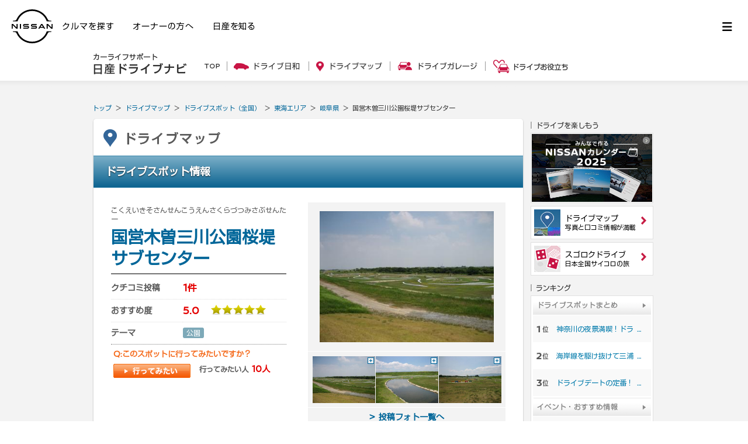

--- FILE ---
content_type: application/javascript
request_url: https://drive.nissan.co.jp/JS/SPOT/jSpotComment.js?t=1770115272
body_size: 147
content:
var SpotComment = {
	getMoreComment: function (spot_id, comment_count) {
		var params = {
			spot_id : spot_id,
			comment_count : comment_count
		};

		$('#moreCommentMsg').hide();
		$('#load-comments-indicator').show();

		$.ajax({
			url: '../SPOT/comment.php',
			data: params,
			success: function(request) {
				if (request.header.status == "success") {
					$('#moreCommentBody').html(request.body);
					$('#load-comments-indicator').hide();
				}
			},
			complete: function(request) {
				NDN.page.spotLoadComments();
			}
		});
	}
}


--- FILE ---
content_type: application/javascript
request_url: https://drive.nissan.co.jp/JS/BASE/dnavi.js?t=1770115272
body_size: 2153
content:

var Dnavi = {
	searchSpot: function (page, order, clear) {
		this.checkSubcategory('spot_search_form', 'subcategory[]');
		this.checkSubcategory('spot_search_form', 'category[]');
		this.checkSubcategory('spot_search_form', 'ichioshi[]');
		this.checkSubcategory('spot_search_form', 'terminal_type[]');

		if (page) {
			$('#page').val(page);
		}
		if (order) {
			$('#order').val(order);
		}
		if (clear) {
			$('#campaign_id').val("");
			$('#season').val("");
		}

		$.ajax({
			url: '../SPOT/list.php',
			data: $('#spot_search_form').serialize(),
			success: function(response) {
				$('#list').html(response['list']);
				$('#result').html(response['result']);
			}
		});
	},

	regSearchSpot: function (page, order) {
		if (page) {
			$('#page').val(page);
		}
		if (order) {
			$('#order').val(order);
		}

		$.ajax({
			url: '../SPOT/search_list.php',
			data: $('#spot_search_form').serialize(),
			success: function(data) {
				$('#search_list').html(data);
			}
		});
	},

	regionSearchSpot: function (order) {
		if (order) {
			$('#order').val(order);
		}

		$.ajax({
			url: '../AREA/region_list.php?sslvhost=dnavi',
			data: $('#spot_search_form').serialize(),
			success: function(response) {
				$('#region_list').html(response);
			}
		});
	},

	counterSpot: function () {
		var params = {
			spot_id: $('#spot_id').val()
		};
		$.ajax({
			url: '../SPOT/counter.php',
			data: params,
			success: function(response) {
				if (response.header.status == "success") {
					var num = $('#vote').html();
					num = Number(num) + Number(response.body.add_num);
					$('#vote').html(String(num));
				}
			}
		});
	},

	setPosition: function (lat, lng) {
		$('#lat').val(lat);
		$('#lng').val(lng);
	},

	submit: function (id, action) {
		var form = $('#'+id);
		if (action) {
			form.attr('action', action);
		}
		form.submit();
	},

	toggleCheckbox: function (flg, form, name) {
		if (flg) {
			$('#'+form).find('[name="'+name+'"]').prop('checked', true);
		} else {
			$('#'+form).find('[name="'+name+'"]').prop('checked', false);
		}
	},

	toggleCheckboxCategoryAll: function (flg, form, main_name, sub_name) {
		if (flg) {
			$('#'+form).find('[name="'+main_name+'"]').prop('checked', true);
			$('#'+form).find('[name="'+sub_name+'"]').prop('checked', true);
		} else {
			$('#'+form).find('[name="'+main_name+'"]').prop('checked', false);
			$('#'+form).find('[name="'+sub_name+'"]').prop('checked', false);
		}
	},

	toggleCheckboxSubCategoryAll: function (flg, form, name, id) {
		if (flg) {
			$('#'+form).find('#'+id).prop('checked', true);
		} else {
			$('#'+form).find('#'+id).prop('checked', false);
		}
	},

	toggleCheckboxCate2Sub: function (form, name, className) {
		if($('#'+form+' .'+className+' [name="'+name+'"]').prop('checked')) {
			$('#'+form+' .'+className+' .sub input:checkbox').prop('checked', true);
		} else {
			$('#'+form+' .'+className+' .sub input:checkbox').prop('checked', false);
		}
	},

	toggleCheckboxSub2Cate: function (form, sub_name, main_name, className) {
		if($('#'+form+' .'+className+' [name="'+sub_name+'"]:checked').length) {
			$('#'+form+' .'+className+' [name="'+main_name+'"]').prop('checked', true);
		} else {
			$('#'+form+' .'+className+' [name="'+main_name+'"]').prop('checked', false);
		}
	},

	isAllUnchecked: function (form, name) {
		var flg = true;
		if ($('#'+form).find('[name="'+name+'"]').is(':checked')) {
			flg = false;
		}
		return flg;
	},

	checkSubcategory: function (form, name) {
		if (this.isAllUnchecked(form, name)) {
			this.toggleCheckbox(true, form, name);
		}
	},

	changeSelectPref: function () {
		var params = {
			region_id : $('#region_id').val(),
			pref_id : $('#pref_id').val(),
		};
		$.ajax({
			url: '/API/pref_list.php',
			data: params,
			dataType:'json',
			success: function(response) {
				if (response.header.status == "success") {
					$('#pref_list').html(response.body);
				}
			}
		});
	},

	carModelChange: function (form_id="", mode="") {
		var params = {
			form_id : form_id,
			car_model_basic : $('#car_model_basic').val(),
			mode : mode
		};
		$.ajax({
			type: 'POST',
			dataType: 'html',
			url: '/FORM/car_model_detail_list.php',
			data: params,
			success: function(data) {
				$('#car_model_detail').html(data);
				Dnavi.carModelDetailChange(form_id, mode);
			}
		});
	},

	carModelDetailChange: function (form_id="", mode="") {
		var params = {
			form_id : form_id,
			car_model_detail : $('#car_model_detail').val(),
			mode : mode
		};
		$.ajax({
			type: 'POST',
			dataType: 'json',
			url: '/API/car_model_type_list.php',
			data: params,
			success: function(response) {
				if (response.header.status == "success") {
					$('#car_model_type').html(response.body);
					if (response.header.type_exist_flg) {
						$('#car_model_type').removeAttr('style');
					} else {
						$('#car_model_type').attr('style', 'display:none;');
					}
				}
			}
		});
	},

	subcategoryChange: function () {
		var params = {
			category_id : $('#main_category_id').val(),
			temp_subcategory_id : $('input[name="temp_subcategory_id"]').val()
		};
		$.ajax({
			type: 'POST',
			dataType: 'html',
			url: '../SPOT/subcategory_list.php?sslvhost=dnavi',
			data: params,
			success: function(data) {
				$("#main_sub_category_id").remove();
				$("#main_category_list").append(data);
			}
		});
	},

	getAddress: function () {
		if ($('#pref_id')) {
			if ($('#pref_id option:selected').val() != 0) {
				return($('#pref_id option:selected').text() + $('#address').val());
			}
		}
		return(null);
	},

	getLat: function () {
		return($('#lat').val());
	},

	getLng: function () {
		return($('#lng').val());
	},

	getZoom: function () {
		if ($('#zoom')) {
			return($('#zoom').val());
		} else {
			return(16);
		}
	},

	imgWindowOpen: function(img_name) {
		window.open(img_name, "", "toolbar=0,resizable=0,menubar=0,status=0,scrollbars=0,location=0,directories=0");
		return false;
	},

	nloAddMyClip: function() {
		$.ajax({
			url: '../SPOT/clip_add.php',
			data: $('#nlo_clip').serialize(),
			success: function(response) {
				$('#clip_result').html(response);
			}
		});
	},

	nloDispClipList: function() {
		$.ajax({
			url: '../SPOT/clip_title_list.php',
			data: $('#nlo_clip_form').serialize(),
			success: function(response) {
				$('#nlo_clip_list').html(response);
			}
		});
	},
}





var msg = new Array;
/*セット*/
msg[0] = "【お知らせ】　日産エコカー減税対象車　ラインアップはこちら！";
msg[1] = "【ドライブ特集】　ビギナーでも楽しめるオートキャンプ特集！";

var mjmp = new Array;
/*リンクをセット*/
mjmp[0] = "http://www2.nissan.co.jp/EVENT/TAX/";
mjmp[1] = "http://drive.nissan.co.jp/SPECIAL/map.php?campaign_id=6";

var mtar = new Array;
/*ターゲットをセット*/
mtar[0] = "nissan_info";
mtar[1] = "_parent";

function urchin3(){
pageTracker._trackPageview('/outlink/header_info')
};


function randmsg(){
		var i = myrandom(msg.length) - 1;
		document.write("<a href='"+mjmp[i]+"' target='"+mtar[i]+"' onClick='urchin3()'>");
		document.write(msg[i]);
		document.write("</a>");		
}

function myrandom(max){
		var v = max * Math.random();
		if(v == 0.0){v = 1;}else{v = Math.ceil(v);}
		return v;
}

//disabledを変更する(写真投稿)
function Photo_ChangeDisabled() {
	var targetElement = document.getElementsByName("nick_name")[0];
	targetElement.disabled = false;
}

//disabledを変更する(スポット投稿)
function Spot_ChangeDisabled() {
	document.getElementsByName("nick_name")[0].disabled = false;
	document.getElementsByName("gendar")[0].disabled = false;
	document.getElementsByName("gendar")[1].disabled = false;
	document.getElementsByName("age")[0].disabled = false;
}

//disabledを変更する(クチコミ投稿)
function Comment_ChangeDisabled() {
	document.getElementsByName("nick_name")[0].disabled = false;
	document.getElementsByName("gendar")[0].disabled = false;
	document.getElementsByName("gendar")[1].disabled = false;
	document.getElementsByName("age")[0].disabled = false;
}

//disabledを変更する(アンケート投稿)
function Form_ChangeDisabled() {
	var targetElementName = document.getElementsByName("item3")[0];
	var targetElementSex = document.getElementsByName("sex")[0];
	var targetElementAge = document.getElementsByName("age")[0];

	if(targetElementName) {
		document.getElementsByName("item3")[0].disabled = false;
	}
	if(targetElementSex) {
		document.getElementsByName("sex")[0].disabled = false;
		document.getElementsByName("sex")[1].disabled = false;
	}
	if(targetElementAge) {
		document.getElementsByName("age")[0].disabled = false;
	}
}


--- FILE ---
content_type: application/x-javascript
request_url: https://assets.adobedtm.com/de7bac0b5081/5714167406b9/ba3f48e79393/RC6a344c9663954a77a8f0b79b9ac0532c-source.min.js
body_size: 107
content:
// For license information, see `https://assets.adobedtm.com/de7bac0b5081/5714167406b9/ba3f48e79393/RC6a344c9663954a77a8f0b79b9ac0532c-source.js`.
_satellite.__registerScript('https://assets.adobedtm.com/de7bac0b5081/5714167406b9/ba3f48e79393/RC6a344c9663954a77a8f0b79b9ac0532c-source.min.js', "function sc_tel(e,s){geturs.sc_tel2(e,s),s3.usePlugins=!1,e&&\"free\"==e?s3.events=\"event98\":e&&\"Paid\"==e&&(s3.events=\"event99\"),s3.eVar92=s,s3.linkTrackVars=\"events,eVar92\",s3.linkTrackEvents=s3.events,s3.tl(this,\"o\",\"Call:\"+document.URL),s3.usePlugins=!0}");

--- FILE ---
content_type: application/x-javascript
request_url: https://assets.adobedtm.com/c4286b4b2b34cb9b097fac1cfe0e4ac48afd27e3/satelliteLib-6d830820dc5d80289d4af847c2dce40d1cd793f9.js
body_size: 101894
content:
// For license information, see `https://assets.adobedtm.com/de7bac0b5081/5714167406b9/launch-74e4ac01bb82.js`.
window._satellite=window._satellite||{},window._satellite.container={buildInfo:{minified:!0,buildDate:"2026-02-03T07:37:19Z",turbineBuildDate:"2026-01-26T18:40:04Z",turbineVersion:"29.0.0"},environment:{id:"EN85905fd4030549dda4b7f6a88285504f",stage:"production"},dataElements:{prop70_data:{defaultValue:"",storageDuration:"pageview",modulePath:"core/src/lib/dataElements/customCode.js",settings:{source:function(){var e="";return(_satellite.getVar("js_pageId")||_satellite.getVar("js_pid"))&&(_satellite.getVar("js_pageId")?e=_satellite.getVar("js_pageId"):_satellite.getVar("js_pid")&&(e=_satellite.getVar("js_pid"))),e}}},eVar73_data:{defaultValue:"",storageDuration:"pageview",modulePath:"core/src/lib/dataElements/customCode.js",settings:{source:function(){function e(e){for(var n="",r=0;r<e.length;r++)if(t(e[r])){n=t(e[r]);break}return n}function t(e){for(var t,n="",r=location.href,a=r.indexOf("?")+1,s=r.substring(a).split("&"),i=new Object,o=["#","%"],c=0;s[c];c++){var u=s[c].split("=");i[u[0]]=u[1]}if(n=i[e])for(t in o)n.indexOf(o[t])>-1&&(n=n.substring(0,n.indexOf(o[t])));return n}function n(e,t){for(var n=!1,r=_satellite.getVar(t),a=0;a<r.length;a++)if(e.indexOf(r[a])>-1){n=!0;break}return n}function r(){var e=!1,t=document.referrer;return window!=parent&&(t=window.parent.location.href),(n(t,"rashinban_site_list")||/secure.nissan.co.jp\/(?!REQUEST\/catalystwrap.html)/.test(t))&&(e=!0),e}var a="",s=e(["vladid","scadid","sclisid","scnisid","concerned","scsocid","sclnkid","nid"]),i=parent.document.referrer;return/^AD.*/.test(s)?a="ad":/^LS.*/.test(s)?a="listing":/^(nis|nid).*/.test(s)?a="mail":/^(f0|g0|n0|t0|l0|i0).*/.test(s)?a="social account":n(i,"social_domain_list")?a="social media":n(i,"search_engine_list")?a="organic":r()?a="makerSite link":/get-u\.com|kauzo\.com/.test(i)?a="get-u link":n(i,"nfs_domain_list")?a="NFS link":n(i,"hansha_domain_list")?a="Hansha link":/nissan/.test(i)?a="other nissan link":i?a="other link":i||(a="direct"),a}}},prop21_7:{defaultValue:"",storageDuration:"pageview",modulePath:"core/src/lib/dataElements/customCode.js",settings:{source:function(){var e="false",t=_satellite.getVar("prop21_data_7");return"undefined"!==t&&""!==t&&(e="true"),e}}},prop4_data_2:{defaultValue:"",storageDuration:"pageview",modulePath:"core/src/lib/dataElements/customCode.js",settings:{source:function(){for(var e="",t=location.href,n=_satellite.getVar("url_check_list_2"),r=_satellite.getVar("prop4_data_list_2"),a=0;a<n.length;a++)if(t.indexOf(n[a])>-1){e=r[n[a]];break}return e}}},prop19_data_2:{defaultValue:"",storageDuration:"pageview",modulePath:"core/src/lib/dataElements/customCode.js",settings:{source:function(){var e=window.ht_nm.split("%20");return e[1]?decodeURI(e[0])+"\uff1a"+decodeURI(e[1]):decodeURI(e[0])}}},"rec-mail_rsv":{modulePath:"core/src/lib/dataElements/customCode.js",settings:{source:function(){var e=_satellite.getVar("ck-rsv_dt"),t="0";e=e?e.split(","):"0";for(var n=0;n<e.length;n++){var r=e[n].split("_");if("60"===r[2]||"62"===r[2]||"64"===r[2]){var a=Number(r[1].slice(0,4)),s=Number(r[1].slice(4,6))-1,i=Number(r[1].slice(6,8)),o=new Date(a,s,i),c=new Date;c.setHours(0,0,0,0);var u=o-c,l=Math.floor(u/864e5);if("1"===r[3]&&l>3){t="1";break}}}return t}}},eVar75_data:{defaultValue:"",storageDuration:"pageview",modulePath:"core/src/lib/dataElements/queryStringParameter.js",settings:{name:"RID",caseInsensitive:!0}},event37_3:{defaultValue:"",storageDuration:"pageview",modulePath:"core/src/lib/dataElements/customCode.js",settings:{source:function(){var e="false",t=location.href;return(t.indexOf("nissan.co.jp/c/f/DEALER/ADDRESS/")>-1||t.indexOf("nissan.co.jp/c/f/DEALER/")>-1&&document.body.innerHTML.indexOf("\u5468\u8fba\u306e\u65e5\u7523\u306e\u304a\u5e97\u3092\u8868\u793a\u3057\u3066\u304a\u308a\u307e\u3059")>-1)&&(e="true"),e}}},prop4_prop5_3:{defaultValue:"",storageDuration:"pageview",modulePath:"core/src/lib/dataElements/customCode.js",settings:{source:function(){function e(e){for(var t,n="",r=location.href,a=r.indexOf("?")+1,s=r.substring(a).split("&"),i=new Object,o=["#","%"],c=0;s[c];c++){var u=s[c].split("=");i[u[0]]=u[1]}for(t in n=i[e],o)n.indexOf(o[t])>-1&&(n=n.substring(0,n.indexOf(o[t])));return n}var t="false",n=location.href,r="",a=_satellite.getVar("url_check_list_3");if(n.match(/map(.*).nissan.co.jp\/c\/(s|p)/)){(r=e("carTypeCode"))||(r=e("carDirectoryName"));for(var s=0;s<a.length;s++)if(r.indexOf(a[s])>-1){t="true";break}}else if(n.match(/(k|nl|drive).nissan.co.jp\/c\/(s|p)/)){for(r=e("carDirectoryName"),s=0;s<a.length;s++)if(r.indexOf(a[s])>-1){t="true";break}}else if(n.match(/map(.*).nissan.co.jp\/c\/RSI\//)){for(r=e("c_cd"),s=0;s<a.length;s++)if(r.indexOf(a[s])>-1){t="true";break}}else if(n.match(/map(.*).nissan.co.jp\/c\/f/))for(s=0;s<a.length;s++)if(n.indexOf("/"+a[s]+"_")>-1){t="true";break}return t}}},prop4_prop5_1:{defaultValue:"",storageDuration:"pageview",modulePath:"core/src/lib/dataElements/customCode.js",settings:{source:function(){var e="false",t=location.hostname,n=location.href,r=_satellite.getVar("url_check_list_1");if(t.match(/(www(.*)|lv(.*)|ev(.*)).nissan.co.jp/))for(var a=0;a<r.length;a++)if(n.indexOf(r[a])>-1){e="true";break}return e}}},AT_DealerCode:{storageDuration:"pageview",modulePath:"core/src/lib/dataElements/customCode.js",settings:{source:function(){var e=window.sc_DealerCode;return e.includes(":")?e.split(":")[0]:e}}},prop19_3:{defaultValue:"",storageDuration:"pageview",modulePath:"core/src/lib/dataElements/customCode.js",settings:{source:function(){var e="false";return location.href.indexOf("blog.nissan.co.jp/DEALER/")>-1&&(e="true"),e}}},js_ucarSearch_bd:{defaultValue:"",storageDuration:"pageview",modulePath:"core/src/lib/dataElements/javascriptVariable.js",settings:{path:"window.sc_bd"}},"ck-cpn_o":{modulePath:"core/src/lib/dataElements/cookie.js",settings:{name:"cpn_o"}},js_ucarSearch_e1:{defaultValue:"",storageDuration:"pageview",modulePath:"core/src/lib/dataElements/javascriptVariable.js",settings:{path:"window.sc_e1"}},prop4_data_list_1:{defaultValue:"",storageDuration:"pageview",modulePath:"core/src/lib/dataElements/customCode.js",settings:{source:function(){var e={"ev.nissan.co.jp":"Car,\u96fb\u6c17\u81ea\u52d5\u8eca\uff08100%\u96fb\u6c17\u81ea\u52d5\u8eca\uff09","ev2.nissan.co.jp":"Car,\u96fb\u6c17\u81ea\u52d5\u8eca\uff08100%\u96fb\u6c17\u81ea\u52d5\u8eca\uff09","/BUYING/PRICEEX/list19.html":"Car,\u30df\u30cb\u30d0\u30f3\u30fb\u30ef\u30b4\u30f3","/BUYING/PRICEEX/list18.html":"Car,\u30df\u30cb\u30d0\u30f3\u30fb\u30ef\u30b4\u30f3","/BUYING/PRICEEX/list29.html":"Car,\u30b3\u30f3\u30d1\u30af\u30c8\u30ab\u30fc,\u96fb\u6c17\u81ea\u52d5\u8eca\uff08e-POWER\uff09","/BUYING/PRICEEX/list3.html":"Car,\u30b3\u30f3\u30d1\u30af\u30c8\u30ab\u30fc,\u96fb\u6c17\u81ea\u52d5\u8eca\uff08e-POWER\uff09","/BUYING/PRICEEX/list8.html":"Car,\u30df\u30cb\u30d0\u30f3\u30fb\u30ef\u30b4\u30f3","/BUYING/PRICEEX/list16.html":"Car,\u30b3\u30f3\u30d1\u30af\u30c8\u30ab\u30fc","/BUYING/PRICEEX/list5.html":"Car,\u30b3\u30f3\u30d1\u30af\u30c8\u30ab\u30fc","/CARSINDEALER/NISMO/p_gt-r.html":"Car,\u30b9\u30dd\u30fc\u30c4\uff06\u30b9\u30da\u30b7\u30e3\u30ea\u30c6\u30a3","/CARSINDEALER/NISMO/m_gt-r.html":"Car,\u30b9\u30dd\u30fc\u30c4\uff06\u30b9\u30da\u30b7\u30e3\u30ea\u30c6\u30a3","/CARSINDEALER/NISMO/p_juke.html":"Car,\u30b3\u30f3\u30d1\u30af\u30c8\u30ab\u30fc,SUV","/CARSINDEALER/NISMO/m_juke.html":"Car,\u30b3\u30f3\u30d1\u30af\u30c8\u30ab\u30fc,SUV","/CARSINDEALER/NISMO/p_z.html":"Car,\u30b9\u30dd\u30fc\u30c4\uff06\u30b9\u30da\u30b7\u30e3\u30ea\u30c6\u30a3","/CARSINDEALER/NISMO/m_z.html":"Car,\u30b9\u30dd\u30fc\u30c4\uff06\u30b9\u30da\u30b7\u30e3\u30ea\u30c6\u30a3","/CARSINDEALER/NISMO/p_march.html":"Car,\u30b3\u30f3\u30d1\u30af\u30c8\u30ab\u30fc","/CARSINDEALER/NISMO/m_march.html":"Car,\u30b3\u30f3\u30d1\u30af\u30c8\u30ab\u30fc","/CARSINDEALER/NISMO/p_note.html":"Car,\u30b3\u30f3\u30d1\u30af\u30c8\u30ab\u30fc,\u96fb\u6c17\u81ea\u52d5\u8eca\uff08e-POWER\uff09","/CARSINDEALER/NISMO/m_note.html":"Car,\u30b3\u30f3\u30d1\u30af\u30c8\u30ab\u30fc,\u96fb\u6c17\u81ea\u52d5\u8eca\uff08e-POWER\uff09","/CARSINDEALER/PREMIUM/skyline_p.html":"Car,\u30bb\u30c0\u30f3","/CARSINDEALER/PREMIUM/skyline_m.html":"Car,\u30bb\u30c0\u30f3","/CARSINDEALER/PREMIUM/fuga_p.html":"Car,\u30bb\u30c0\u30f3","/CARSINDEALER/PREMIUM/fuga_m.html":"Car,\u30bb\u30c0\u30f3","/CARSINDEALER/AUTECH/p_nv350caravan.html":"Car,\u30df\u30cb\u30d0\u30f3\u30fb\u30ef\u30b4\u30f3","/CARSINDEALER/AUTECH/m_nv350caravan.html":"Car,\u30df\u30cb\u30d0\u30f3\u30fb\u30ef\u30b4\u30f3","/CARSINDEALER/AUTECH/p_wingroad.html":"Car,\u30df\u30cb\u30d0\u30f3\u30fb\u30ef\u30b4\u30f3","/CARSINDEALER/AUTECH/m_wingroad.html":"Car,\u30df\u30cb\u30d0\u30f3\u30fb\u30ef\u30b4\u30f3","/CARSINDEALER/AUTECH/p_elgrand.html":"Car,\u30df\u30cb\u30d0\u30f3\u30fb\u30ef\u30b4\u30f3","/CARSINDEALER/AUTECH/m_elgrand.html":"Car,\u30df\u30cb\u30d0\u30f3\u30fb\u30ef\u30b4\u30f3","/CARSINDEALER/AUTECH/p_cube.html":"Car,\u30b3\u30f3\u30d1\u30af\u30c8\u30ab\u30fc","/CARSINDEALER/AUTECH/m_cube.html":"Car,\u30b3\u30f3\u30d1\u30af\u30c8\u30ab\u30fc","/CARSINDEALER/AUTECH/p_serena.html":"Car,\u30df\u30cb\u30d0\u30f3\u30fb\u30ef\u30b4\u30f3","/CARSINDEALER/AUTECH/m_serena.html":"Car,\u30df\u30cb\u30d0\u30f3\u30fb\u30ef\u30b4\u30f3","/CARSINDEALER/AUTECH/p_dayz.html":"Car,\u8efd\u81ea\u52d5\u8eca","/CARSINDEALER/AUTECH/m_dayz.html":"Car,\u8efd\u81ea\u52d5\u8eca","/CARSINDEALER/AUTECH/p_dayzroox.html":"Car,\u8efd\u81ea\u52d5\u8eca","/CARSINDEALER/AUTECH/m_dayzroox.html":"Car,\u8efd\u81ea\u52d5\u8eca","/CARSINDEALER/AUTECH/p_note.html":"Car,\u30b3\u30f3\u30d1\u30af\u30c8\u30ab\u30fc,\u96fb\u6c17\u81ea\u52d5\u8eca\uff08e-POWER\uff09","/CARSINDEALER/AUTECH/m_note.html":"Car,\u30b3\u30f3\u30d1\u30af\u30c8\u30ab\u30fc,\u96fb\u6c17\u81ea\u52d5\u8eca\uff08e-POWER\uff09","/CARSINDEALER/AUTECH/p_march.html":"Car,\u30b3\u30f3\u30d1\u30af\u30c8\u30ab\u30fc","/CARSINDEALER/AUTECH/m_march.html":"Car,\u30b3\u30f3\u30d1\u30af\u30c8\u30ab\u30fc","/CARSINDEALER/AUTECH/p_xtrail.html":"Car,SUV","/CARSINDEALER/AUTECH/m_xtrail.html":"Car,SUV"};return e}}},prop5_data_5:{defaultValue:"",storageDuration:"pageview",modulePath:"core/src/lib/dataElements/customCode.js",settings:{source:function(){var e="";return"sc_CarCode"in window&&(e=window.sc_CarName),e}}},prop21_data_9:{defaultValue:"",storageDuration:"pageview",modulePath:"core/src/lib/dataElements/customCode.js",settings:{source:function(){function e(e){var t=null,n=window.location.href;if(-1!==n.indexOf("?")){var r=n.split("?")[1];if(r)for(var a=r.split("&"),s=0;s<a.length;s++){var i=a[s].split("=");if(decodeURIComponent(i[0])===e){t=decodeURIComponent(i[1]||"");break}}}return t}return e("sc_DealerCode")}}},js_ucarSearch_e3:{defaultValue:"",storageDuration:"pageview",modulePath:"core/src/lib/dataElements/javascriptVariable.js",settings:{path:"window.sc_e3"}},prop72_data:{defaultValue:"",storageDuration:"pageview",modulePath:"core/src/lib/dataElements/customCode.js",settings:{source:function(){var e="",t=[];return t.push("sc_mk="+_satellite.getVar("js_ucarSearch_mk")),t.push("sc_ct="+_satellite.getVar("js_ucarSearch_ct")),t.push("sc_ar="+_satellite.getVar("js_ucarSearch_ar")),t.push("sc_prl="+_satellite.getVar("js_ucarSearch_prl")),t.push("sc_prh="+_satellite.getVar("js_ucarSearch_prh")),t.push("sc_yl="+_satellite.getVar("js_ucarSearch_yl")),t.push("sc_yh="+_satellite.getVar("js_ucarSearch_yh")),t.push("sc_kyl="+_satellite.getVar("js_ucarSearch_kyl")),t.push("sc_kyh="+_satellite.getVar("js_ucarSearch_kyh")),t.push("sc_cl="+_satellite.getVar("js_ucarSearch_cl")),t.push("sc_mi="+_satellite.getVar("js_ucarSearch_mi")),t.push("sc_opt="+_satellite.getVar("js_ucarSearch_opt")),t.push("sc_bd="+_satellite.getVar("js_ucarSearch_bd")),t.push("sc_dpl="+_satellite.getVar("js_ucarSearch_dpl")),t.push("sc_dph="+_satellite.getVar("js_ucarSearch_dph")),t.push("sc_dr="+_satellite.getVar("js_ucarSearch_dr")),t.push("sc_eg="+_satellite.getVar("js_ucarSearch_eg")),t.push("sc_ps="+_satellite.getVar("js_ucarSearch_ps")),t.push("sc_dn="+_satellite.getVar("js_ucarSearch_dn")),t.push("sc_ex="+_satellite.getVar("js_ucarSearch_ex")),t.push("sc_eq="+_satellite.getVar("js_ucarSearch_eq")),t.push("sc_sp="+_satellite.getVar("js_ucarSearch_sp")),t.push("sc_e1="+_satellite.getVar("js_ucarSearch_e1")),t.push("sc_e2="+_satellite.getVar("js_ucarSearch_e2")),t.push("sc_e3="+_satellite.getVar("js_ucarSearch_e3")),t.push("sc_e4="+_satellite.getVar("js_ucarSearch_e4")),t.push("sc_kw="+_satellite.getVar("js_ucarSearch_kw")),t.push("sc_adv="+_satellite.getVar("js_ucarSearch_adv")),t.push("sc_ado="+_satellite.getVar("js_ucarSearch_ado")),e=t.join(":"),e=decodeURI(e)}}},eVar90_data:{defaultValue:"",storageDuration:"pageview",modulePath:"core/src/lib/dataElements/queryStringParameter.js",settings:{name:"cadviserid",caseInsensitive:!0}},RSID:{defaultValue:"",storageDuration:"pageview",modulePath:"core/src/lib/dataElements/customCode.js",settings:{source:function(){var e="nissanjpprod",t=[],n=location.href,r=document.domain;if("true"==localStorage.getItem("sdsat_stagingLibrary"))e="nissanjpstaging";else if(r.match(/^\d+\.\d+\.\d+\.\d+\:\d+$/)||r.match(/^\d+\.\d+\.\d+\.\d+$/))e="nissanjpstaging";else{t.push("pre1.social.nissan.co.jp"),t.push("amida.nissan.co.jp"),t.push("hitofumi.dev.aid-dcc.jp"),t.push("ns03.webtest-client.com"),t.push("test16.marblink.co.jp"),t.push("preview.nissan.co.jp"),t.push("pre1.collector.nissan.co.jp"),t.push("nlo.preview.i-studio.co.jp"),t.push("nissan-ist.preview.i-studio.co.jp"),t.push("kp.nissan.co.jp"),t.push("kp2.nissan.co.jp"),t.push("nissan-evrenewal.preview.i-studio.co.jp"),t.push("ev1-nissan-2016.staging.i-studio.co.jp"),t.push("nissan-mail-ist.preview.i-studio.co.jp"),t.push("nissan-tna-ist.preview.i-studio.co.jp"),t.push("nissan-tnc-ist.preview.i-studio.co.jp"),t.push("ev1-nissan-ist.preview.i-studio.co.jp"),t.push("nissan-gallery-cms.preview.i-studio.co.jp"),t.push("nissan-kinenko2.preview.i-studio.co.jp"),t.push("ns02.webtest-client.com"),t.push("test-nissan-hanshasmt.coded.jp"),t.push("test-nissan-secure.coded.jp"),t.push("blog.nissan.co.jp/TIIDATEST/"),t.push("drive.directus.jp"),t.push("p.deltro.jp"),t.push("nisuvoice.intra.nissan.ndc.jdc"),t.push("f-nisuvoice.p1.srp-tech.net"),t.push("jazz.netgrid.jp"),t.push("nissan-caravan.imgsrc.co.jp"),t.push("nlp2.nissan.co.jp"),t.push("comparison.d.hoyusys.co.jp"),t.push("d.hoyusys.co.jp"),t.push("maptest.nissan.co.jp"),t.push("test.nissan-request.jp"),t.push("www1.nissan.co.jp"),t.push("www5.nissan.co.jp"),t.push("ja-jp.dark.prod.heliosnissan.net"),t.push("//1.1.68.228/"),t.push("//13.112.99.139/"),t.push("dac3evpeb14ra.cloudfront.net"),t.push("d199v1x0f5nbmu.cloudfront.net"),t.push("d3no58x3micayp.cloudfront.net"),t.push("d2lrhf1dbkgw47.cloudfront.net"),t.push("dpw6uilv8ejd6.cloudfront.net"),t.push("history5.nissan.co.jp"),t.push("5.nissan.co.jp"),t.push("5.nissan-fs"),t.push("stg.srp.nissan.co.jp"),t.push("localhost"),t.push("wwwpro."),t.push("dev-carsharing.smartoasis.jp"),t.push("test-nissan-hanshasmt.coded.jp"),t.push("kauzo.com"),t.push("links.ball-inc.co.jp"),t.push("u-cartst.nissan.co.jp"),t.push("campaign-qa.nissan.co.jp"),t.push("stg-ws.nissan.co.jp"),t.push("current.co.jp"),t.push("stg-srp.nissan.co.jp"),t.push("www5.nissan-global.com"),t.push("nissan-mmm.web.oro.co.jp"),t.push("webdemo.dac.co.jp"),t.push("stg-edm.nissan.co.jp"),t.push("stg-saas.nissan.co.jp"),t.push("stg-service-booking.nissan.co.jp"),t.push("qa-nft.nissan.co.jp"),t.push("dev-nml-002.star-train.io"),t.push("qa.jp.nissan.biz"),t.push("new-video-configurator-jp.public.nissan.rotorint.com"),t.push("testweb.egplusww.jp");for(var a=0;a<t.length;a++)if(n.indexOf(t[a])>-1){e="nissanjpstaging";break}}return e}}},prop58_1:{defaultValue:"",storageDuration:"pageview",modulePath:"core/src/lib/dataElements/customCode.js",settings:{source:function(){var e="false",t=_satellite.getVar("param_pagetype");return"undefined"!==t&&""!==t&&("CR_01"!=t&&"CR_02"!=t&&"CR_03"!=t&&"TD_01"!=t&&"TD_02"!=t&&"TD_03"!=t&&"ES_01"!=t&&"ES_02"!=t&&"ES_03"!=t&&"IN_01"!=t&&"IN_02"!=t&&"IN_03"!=t&&"CR_01"!=t&&"CR_02"!=t&&"CR_03"!=t&&"TD_01"!=t&&"TD_02"!=t&&"TD_03"!=t&&"ES_01"!=t&&"ES_02"!=t&&"ES_03"!=t&&"IN_01"!=t&&"IN_02"!=t&&"IN_03"!=t&&"AS60_01"!=t&&"AS60_02"!=t&&"AS60_03"!=t&&"AS61_01"!=t&&"AS61_02"!=t&&"AS61_03"!=t&&"AS62_01"!=t&&"AS62_02"!=t&&"AS62_03"!=t&&"AS63_01"!=t&&"AS63_02"!=t&&"AS63_03"!=t&&"AS64_01"!=t&&"AS64_02"!=t&&"AS64_03"!=t&&"AS60_11"!=t&&"AS60_12"!=t&&"AS60_13"!=t&&"AS62_11"!=t&&"AS62_12"!=t&&"AS62_13"!=t&&"AS64_11"!=t&&"AS64_12"!=t&&"AS64_13"!=t||(e="true")),e}}},event90_2:{defaultValue:"",storageDuration:"pageview",modulePath:"core/src/lib/dataElements/customCode.js",settings:{source:function(){var e="false",t=location.href,n=[];n.push("nissan.co.jp/c/f/BUYING/LVCSHOP/list_car.html"),n.push("nissan.co.jp/c/f/BUYING/LVCSHOP/list_car.html"),n.push("nissan.co.jp/c/f/BUYING/LVCSHOP/list_car.html"),n.push("nissan.co.jp/DAYZ/COLOR/m.html"),n.push("nissan.co.jp/DAYZ/COLOR/m.html"),n.push("nissan.co.jp/DAYZ/COLOR/m.html"),n.push("nissan.co.jp/DAYZ/COLOR/p.html"),n.push("nissan.co.jp/DAYZ/COLOR/p.html"),n.push("nissan.co.jp/DAYZ/COLOR/p.html"),n.push("nissan.co.jp/DAYZ/TESTDRIVE/m.html"),n.push("nissan.co.jp/DAYZ/TESTDRIVE/m.html"),n.push("nissan.co.jp/DAYZ/TESTDRIVE/m.html"),n.push("nissan.co.jp/DAYZ/TESTDRIVE/m_dayzroox.html"),n.push("nissan.co.jp/DAYZ/TESTDRIVE/m_dayzroox.html"),n.push("nissan.co.jp/DAYZ/TESTDRIVE/m_dayzroox.html"),n.push("nissan.co.jp/DAYZ/TESTDRIVE/p.html"),n.push("nissan.co.jp/DAYZ/TESTDRIVE/p.html"),n.push("nissan.co.jp/DAYZ/TESTDRIVE/p.html"),n.push("nissan.co.jp/DAYZ/TESTDRIVE/p_dayzroox.html"),n.push("nissan.co.jp/DAYZ/TESTDRIVE/p_dayzroox.html"),n.push("nissan.co.jp/DAYZ/TESTDRIVE/p_dayzroox.html"),n.push("nissan.co.jp/NOTE/TESTDRIVE/m_note.html"),n.push("nissan.co.jp/NOTE/TESTDRIVE/m_note.html"),n.push("nissan.co.jp/NOTE/TESTDRIVE/m_note.html"),n.push("nissan.co.jp/NOTE/TESTDRIVE/p_note.html"),n.push("nissan.co.jp/NOTE/TESTDRIVE/p_note.html"),n.push("nissan.co.jp/NOTE/TESTDRIVE/p_note.html"),n.push("nissan.co.jp/SKYLINE/TESTDRIVE/m.html"),n.push("nissan.co.jp/SKYLINE/TESTDRIVE/m.html"),n.push("nissan.co.jp/SKYLINE/TESTDRIVE/m.html"),n.push("nissan.co.jp/SKYLINE/TESTDRIVE/p.html"),n.push("nissan.co.jp/SKYLINE/TESTDRIVE/p.html"),n.push("nissan.co.jp/SKYLINE/TESTDRIVE/p.html"),n.push("nissan.co.jp/X-TRAIL/TESTDRIVE/m_x-trail.html"),n.push("nissan.co.jp/X-TRAIL/TESTDRIVE/m_x-trail.html"),n.push("nissan.co.jp/X-TRAIL/TESTDRIVE/m_x-trail.html"),n.push("nissan.co.jp/X-TRAIL/TESTDRIVE/p_x-trail.html"),n.push("nissan.co.jp/X-TRAIL/TESTDRIVE/p_x-trail.html"),n.push("nissan.co.jp/X-TRAIL/TESTDRIVE/p_x-trail.html"),n.push("nissan.co.jp/CARSINDEALER/NISMO/m_gt-r.html"),n.push("nissan.co.jp/CARSINDEALER/NISMO/m_gt-r.html"),n.push("nissan.co.jp/CARSINDEALER/NISMO/m_gt-r.html"),n.push("nissan.co.jp/CARSINDEALER/NISMO/m_juke.html"),n.push("nissan.co.jp/CARSINDEALER/NISMO/m_juke.html"),n.push("nissan.co.jp/CARSINDEALER/NISMO/m_juke.html"),n.push("nissan.co.jp/CARSINDEALER/NISMO/m_march.html"),n.push("nissan.co.jp/CARSINDEALER/NISMO/m_march.html"),n.push("nissan.co.jp/CARSINDEALER/NISMO/m_march.html"),n.push("nissan.co.jp/CARSINDEALER/NISMO/m_note.html"),n.push("nissan.co.jp/CARSINDEALER/NISMO/m_note.html"),n.push("nissan.co.jp/CARSINDEALER/NISMO/m_note.html"),n.push("nissan.co.jp/CARSINDEALER/NISMO/m_z.html"),n.push("nissan.co.jp/CARSINDEALER/NISMO/m_z.html"),n.push("nissan.co.jp/CARSINDEALER/NISMO/m_z.html"),n.push("nissan.co.jp/CARSINDEALER/NISMO/p_gt-r.html"),n.push("nissan.co.jp/CARSINDEALER/NISMO/p_gt-r.html"),n.push("nissan.co.jp/CARSINDEALER/NISMO/p_gt-r.html"),n.push("nissan.co.jp/CARSINDEALER/NISMO/p_juke.html"),n.push("nissan.co.jp/CARSINDEALER/NISMO/p_juke.html"),n.push("nissan.co.jp/CARSINDEALER/NISMO/p_juke.html"),n.push("nissan.co.jp/CARSINDEALER/NISMO/p_march.html"),n.push("nissan.co.jp/CARSINDEALER/NISMO/p_march.html"),n.push("nissan.co.jp/CARSINDEALER/NISMO/p_march.html"),n.push("nissan.co.jp/CARSINDEALER/NISMO/p_note.html"),n.push("nissan.co.jp/CARSINDEALER/NISMO/p_note.html"),n.push("nissan.co.jp/CARSINDEALER/NISMO/p_note.html"),n.push("nissan.co.jp/CARSINDEALER/NISMO/p_z.html"),n.push("nissan.co.jp/CARSINDEALER/NISMO/p_z.html"),n.push("nissan.co.jp/CARSINDEALER/NISMO/p_z.html"),n.push("nissan.co.jp/CARSINDEALER/AUTECH/p_nv350caravan.html"),n.push("nissan.co.jp/CARSINDEALER/AUTECH/p_nv350caravan.html"),n.push("nissan.co.jp/CARSINDEALER/AUTECH/p_nv350caravan.html"),n.push("nissan.co.jp/CARSINDEALER/AUTECH/m_nv350caravan.html"),n.push("nissan.co.jp/CARSINDEALER/AUTECH/m_nv350caravan.html"),n.push("nissan.co.jp/CARSINDEALER/AUTECH/m_nv350caravan.html"),n.push("nissan.co.jp/CARSINDEALER/AUTECH/p_wingroad.html"),n.push("nissan.co.jp/CARSINDEALER/AUTECH/p_wingroad.html"),n.push("nissan.co.jp/CARSINDEALER/AUTECH/p_wingroad.html"),n.push("nissan.co.jp/CARSINDEALER/AUTECH/m_wingroad.html"),n.push("nissan.co.jp/CARSINDEALER/AUTECH/m_wingroad.html"),n.push("nissan.co.jp/CARSINDEALER/AUTECH/m_wingroad.html"),n.push("nissan.co.jp/CARSINDEALER/AUTECH/p_elgrand.html"),n.push("nissan.co.jp/CARSINDEALER/AUTECH/p_elgrand.html"),n.push("nissan.co.jp/CARSINDEALER/AUTECH/p_elgrand.html"),n.push("nissan.co.jp/CARSINDEALER/AUTECH/m_elgrand.html"),n.push("nissan.co.jp/CARSINDEALER/AUTECH/m_elgrand.html"),n.push("nissan.co.jp/CARSINDEALER/AUTECH/m_elgrand.html"),n.push("nissan.co.jp/CARSINDEALER/AUTECH/p_cube.html"),n.push("nissan.co.jp/CARSINDEALER/AUTECH/m_cube.html"),n.push("nissan.co.jp/CARSINDEALER/PREMIUM/skyline_p.html"),n.push("nissan.co.jp/CARSINDEALER/PREMIUM/skyline_m.html"),n.push("nissan.co.jp/CARSINDEALER/AUTECH/p_serena.html"),n.push("nissan.co.jp/CARSINDEALER/AUTECH/m_serena.html"),n.push("nissan.co.jp/CARSINDEALER/AUTECH/p_dayz.html"),n.push("nissan.co.jp/CARSINDEALER/AUTECH/m_dayz.html"),n.push("nissan.co.jp/CARSINDEALER/AUTECH/p_dayzroox.html"),n.push("nissan.co.jp/CARSINDEALER/AUTECH/m_dayzroox.html"),n.push("nissan.co.jp/CARSINDEALER/AUTECH/p_note.html"),n.push("nissan.co.jp/CARSINDEALER/AUTECH/m_note.html"),n.push("nissan.co.jp/CARSINDEALER/PREMIUM/fuga_p.html"),n.push("nissan.co.jp/CARSINDEALER/PREMIUM/fuga_m.html"),n.push("nissan.co.jp/CARSINDEALER/AUTECH/p_march.html"),n.push("nissan.co.jp/CARSINDEALER/AUTECH/m_march.html"),n.push("nissan.co.jp/CARSINDEALER/AUTECH/p_xtrail.html"),n.push("nissan.co.jp/CARSINDEALER/AUTECH/m_xtrail.html");for(var r=0;r<n.length;r++)if(t.indexOf(n[r])>-1){e="true";break}return e}}},"rec-tokusen_tenpo":{modulePath:"core/src/lib/dataElements/customCode.js",settings:{source:function(){var e=_satellite.getVar("rec-tenpo_matching"),t="0";return"0"!==e&&(t=(e=e.split("_"))[0]?e[0]:"0"),t}}},eVar147_2:{defaultValue:"",storageDuration:"pageview",modulePath:"core/src/lib/dataElements/customCode.js",settings:{source:function(){function e(e){var t=null,n=window.location.href;if(-1!==n.indexOf("?")){var r=n.split("?")[1];if(r)for(var a=r.split("&"),s=0;s<a.length;s++){var i=a[s].split("=");if(decodeURIComponent(i[0])===e){t=decodeURIComponent(i[1]||"");break}}}return t}return e("im_no")}}},"rec-qre_KC":{modulePath:"core/src/lib/dataElements/customCode.js",settings:{source:function(){var e=_satellite.getVar("ck-shash_favorite"),t=_satellite.getVar("ck-shash_options"),n="0";e=e?e.split(","):"0",t=t?t.split(","):"0";for(var r=0;r<e.length;r++)if("KC"===e[r].split("_")[0])for(var a=0;a<t.length;a++)if(t[a].indexOf("_")>-1&&"KC"===t[a].split("_")[0]){n=t[a].split("_")[1]?t[a].split("_")[1]:"0";break}return n}}},eVar91_data:{defaultValue:"",storageDuration:"pageview",modulePath:"core/src/lib/dataElements/queryStringParameter.js",settings:{name:"customerid",caseInsensitive:!0}},js_ucarSearch_yl:{defaultValue:"",storageDuration:"pageview",modulePath:"core/src/lib/dataElements/javascriptVariable.js",settings:{path:"window.sc_yl"}},js_ucarSearch_ps:{defaultValue:"",storageDuration:"pageview",modulePath:"core/src/lib/dataElements/javascriptVariable.js",settings:{path:"window.sc_ps"}},prop67_1:{defaultValue:"",storageDuration:"pageview",modulePath:"core/src/lib/dataElements/customCode.js",settings:{source:function(){var e="false",t=location.href,n="",r="",a=[],s={},i=_satellite.cookie.get("s3_prop67");a.push("nissan.co.jp/CONFIGURATOR/SIMULATOR"),a.push("simulation.nissan.co.jp"),a.push("/SIMULATION/"),a.push("/sim.html"),a.push("/simulator.html"),a.push("/sim_calc.html"),a.push("tradein.nissan.co.jp"),a.push("nissan.co.jp/CREDIT"),a.push("nissan.co.jp/CONFIGURATOR/COMPARISON"),a.push("comparison.nissan.co.jp/"),a.push("/c/f/DEALER/"),a.push("/c/f/TESTDRIVE/"),a.push("/c/s/DEALER/"),a.push("/c/s/TESTDRIVE/"),a.push("/c/p/DEALER/"),a.push("/c/p/TESTDRIVE/"),s["nissan.co.jp/CONFIGURATOR/SIMULATOR"]="simulator",s["simulation.nissan.co.jp"]="simulator",s["/SIMULATION/"]="simulator",s["/sim.html"]="simulator",s["/simulator.html"]="simulator",s["/sim_calc.html"]="simulator",s["tradein.nissan.co.jp"]="tradein",s["nissan.co.jp/CREDIT"]="credit",s["nissan.co.jp/CONFIGURATOR/COMPARISON"]="comparison",s["comparison.nissan.co.jp/"]="comparison",s["/c/f/DEALER/"]="testdrive",s["/c/f/TESTDRIVE/"]="testdrive",s["/c/s/DEALER/"]="testdrive",s["/c/s/TESTDRIVE/"]="testdrive",s["/c/p/DEALER/"]="testdrive",s["/c/p/TESTDRIVE/"]="testdrive";for(var o=0;o<a.length;o++)if(t.indexOf(a[o])>-1&&(r=s[n=a[o]],t.indexOf(n)>-1)){(!i||i&&-1==unescape(i).indexOf(r))&&(e="true");break}return e}}},eVar63:{defaultValue:"",storageDuration:"pageview",modulePath:"core/src/lib/dataElements/customCode.js",settings:{source:function(){function e(e){return e=("0"+e).slice(-2)}var t=new Date;return t.getFullYear()+"-"+e(t.getMonth()+1)+"-"+e(t.getDate())+"\t"+e(t.getHours())+":"+e(t.getMinutes())+":"+e(t.getSeconds())}}},js_ucarSearch_ct:{defaultValue:"",storageDuration:"pageview",modulePath:"core/src/lib/dataElements/javascriptVariable.js",settings:{path:"window.sc_ct"}},prop5_data_1:{defaultValue:"",storageDuration:"pageview",modulePath:"core/src/lib/dataElements/customCode.js",settings:{source:function(){var e="",t=location.hostname,n=location.href,r=_satellite.getVar("url_check_list_1"),a=_satellite.getVar("prop5_data_list_1");if(t.match(/(www(.*)|lv(.*)|ev(.*)).nissan.co.jp/))for(var s=0;s<r.length;s++)if(n.indexOf(r[s])>-1){e=a[r[s]];break}return e}}},eVar86:{defaultValue:"",storageDuration:"pageview",modulePath:"core/src/lib/dataElements/customCode.js",settings:{source:function(){var e="";return"undefined"!=typeof sc_bkno&&(e=sc_bkno,e=decodeURI(e)),e}}},eVar94_data:{defaultValue:"",modulePath:"core/src/lib/dataElements/javascriptVariable.js",settings:{path:"ariya_id"}},param_hansya_cd:{defaultValue:"",storageDuration:"pageview",modulePath:"core/src/lib/dataElements/queryStringParameter.js",settings:{name:"hansya_cd",caseInsensitive:!0}},search_engine_list:{defaultValue:"",storageDuration:"pageview",modulePath:"core/src/lib/dataElements/customCode.js",settings:{source:function(){var e=[];return e.push("search.yahoo.co.jp"),e.push("search.yahoo.com"),e.push("google.co.jp"),e.push("google.com"),e.push("msn.co.jp"),e.push("msn.com"),e.push("goo.ne.jp"),e.push("search.biglobe.ne.jp"),e.push("live.com"),e.push("search.nifty.com"),e.push("websearch.excite.co.jp"),e.push("infoseek.co.jp"),e.push("websearch.rakuten.co.jp"),e.push("search.livedoor.com"),e.push("bing.com"),e.push("baidu.jp"),e.push("so-net.ne.jp"),e.push("search.jword.jp"),e.push("search.aol.com"),e.push("search.aol.ca"),e.push("ask.com"),e.push("ask.co.uk"),e.push("baidu.com"),e.push("au.search.yahoo.com"),e.push("ca.search.yahoo.com"),e.push("hk.search.yahoo.com"),e.push("malaysia.search.yahoo.com"),e.push("sg.search.yahoo.com"),e.push("es.search.yahoo.com"),e.push("tw.search.yahoo.com"),e.push("uk.search.yahoo.com"),e.push("vn.search.yahoo.com"),e.push("mobile.yahoo.co.jp"),e.push("google.co.jp"),e.push("google.am"),e.push("google.com.au"),e.push("google.com.bh"),e.push("google.be"),e.push("google.com.bo"),e.push("google.com.br"),e.push("google.bg"),e.push("google.ca"),e.push("google.cn"),e.push("google.com.co"),e.push("google.hr"),e.push("google.dk"),e.push("google.com.eg"),e.push("google.com.sv"),e.push("google.fi"),e.push("google.fr"),e.push("google.de"),e.push("google.com.hk"),e.push("google.hu"),e.push("google.co.in"),e.push("google.co.id"),e.push("google.ie"),e.push("google.im"),e.push("google.it"),e.push("google.kz"),e.push("google.co.ke"),e.push("google.co.kr"),e.push("google.com.my"),e.push("google.com.mx"),e.push("google.nl"),e.push("google.co.nz"),e.push("google.com.ni"),e.push("google.com.pe"),e.push("google.com.ph"),e.push("google.pl"),e.push("google.pt"),e.push("google.ro"),e.push("google.ru"),e.push("google.rw"),e.push("google.com.sg"),e.push("google.sk"),e.push("google.si"),e.push("google.es"),e.push("google.se"),e.push("google.ch"),e.push("google.com.tw"),e.push("google.co.th"),e.push("google.tt"),e.push("google.com.tr"),e.push("google.ae"),e.push("google.co.uk"),e.push("google.com.vn"),e.push("googlesyndication.com"),e.push("google.co"),e.push("search.daum.net"),e.push("dictionary.com"),e.push("search.fresheye.com"),e.push("kakaku.com"),e.push("search.hatena.ne.jp"),e.push("search.auone.jp"),e.push("odn.jword.jp"),e.push("search.myway.com"),e.push("overture.com"),e.push("search.ch"),e.push("search.cnn.com"),e.push("edition.cnn.com"),e.push("search.earthlink.net"),e.push("search.comcast.net"),e.push("search.rr.com"),e.push("xfinity.com"),e.push("optimum.net"),e.push("search.mywebsearch.com"),e.push("sogou.com"),e.push("matome.naver.jp"),e.push("s.marsfinder.jp"),e.push("www.mooter.co.jp"),e.push("s.luna.tv"),e.push("ysearch.luna.tv"),e.push("www.namaan.net"),e}}},eVar71_eVar73:{defaultValue:"",storageDuration:"pageview",modulePath:"core/src/lib/dataElements/customCode.js",settings:{source:function(){var e="false";return"Legacy|Hansha"==_satellite.getVar("eVar61_data")&&(e="true"),e}}},prop4_prop5_2:{defaultValue:"",storageDuration:"pageview",modulePath:"core/src/lib/dataElements/customCode.js",settings:{source:function(){for(var e="false",t=location.href,n=_satellite.getVar("url_check_list_2"),r=0;r<n.length;r++)if(t.indexOf(n[r])>-1){e="true";break}return e}}},prop4_prop5_4:{defaultValue:"",storageDuration:"pageview",modulePath:"core/src/lib/dataElements/customCode.js",settings:{source:function(){function e(e){for(var t,n="",r=location.href,a=r.indexOf("?")+1,s=r.substring(a).split("&"),i=new Object,o=["#","%"],c=0;s[c];c++){var u=s[c].split("=");i[u[0]]=u[1]}for(t in n=i[e],o)n.indexOf(o[t])>-1&&(n=n.substring(0,n.indexOf(o[t])));return n}var t="false",n=location.href,r="",a=_satellite.getVar("url_check_list_4");if(n.indexOf("/USERVOICE/")>-1){r=e("cartype_cd");for(var s=0;s<a.length;s++)if(r==a[s]){t="true";break}}return t}}},prop21_data_list_5:{defaultValue:"",storageDuration:"pageview",modulePath:"core/src/lib/dataElements/customCode.js",settings:{source:function(){var e={"/ni-asahikawa/":"0110","/ni-kitami/":"0190","/ni-obihiro/":"0192","/ni-hokkaido/":"0111","/ni-sapporo/":"0114","/np-sapporo/":"1000","/ni-hakodate/":"1040","/ni-aomori/":"0120","/np-aomori/":"1110","/ns-hirosaki/":"0123","/ni-iwate/":"0130","/nm-morioka/":"0131","/np-iwate/":"0132","/nc-iwate/":"0133","/ni-miyagi/":"0140","/ns-miyagi/":"0142","/np-miyagi/":"1100","/ni-akita/":"0150","/nm-ugo/":"0151","/ns-akita/":"0152","/np-akita/":"1120","/ni-yamagata-hanbai/":"0160","/ni-yamagata/":"0161","/np-yamagata/":"1140","/ni-fukushima/":"0170","/ns-fukushima/":"0172","/np-fukushima/":"1150","/ni-ibaraki/":"0200","/np-ibaraki/":"1210","/ni-tochigi/":"0210","/np-tochigi/":"1221","/ni-gunma/":"0220","/ns-gunma/":"0222","/np-gunma/":"1230","/ni-niigata/":"0270","/nm-niigata/":"0271","/ns-niigata/":"0272","/ns-niigatanishi/":"0273","/np-niigata/":"1420","/ni-kai/":"0281","/np-yamanashi/":"0283","/ni-nagano/":"0293","/ni-matsumoto/":"0291","/np-nagano/":"1430","/np-matsumoto/":"1433","/ni-toyama/":"0300","/ns-toyama/":"1480","/ni-ishikawa/":"0310","/np-kanazawa/":"0312","/ni-fukui/":"0320","/np-fukui/":"0322","/ni-saitama/":"0230","/ns-saitamakita/":"0232","/ns-saitama/":"0233","/np-saitama/":"1240","/ni-chiba/":"0240","/ns-chiba/":"0242","/ns-chibakita/":"0243","/np-chiba/":"1250","/ni-tokyo/":"0700","/np-tokyo/":"3300","/np-nishitokyo/":"1390","/ni-jihan/":"0702","/ni-kanagawa/":"0260","/ns-shonan/":"0265","/np-kanagawa/":"1300","/ni-gifu/":"1450","/ni-mie/":"0360","/np-mie/":"1460","/ni-shizuoka/":"0340","/np-shizuoka/":"1412","/ni-hamamatsu/":"1413","/ni-aichi/":"0350","/ni-mikawa/":"0355","/ni-higashiaichi/":"0352","/np-nagoya/":"1400","/ni-shiga/":"0400","/np-shiga/":"1530","/ni-kyoto/":"1500","/ni-osaka/":"2600","/ni-hyogo/":"0430","/np-hyogo/":"1511","/ni-tajima/":"0A43","/ni-nara/":"0440","/ns-nara/":"0442","/np-nara/":"1540","/ni-wakayama/":"0450","/np-wakayama/":"1520","/ni-okayama/":"0520","/ns-okayama/":"0523",
"/ni-tottori/":"0500","/np-tottori/":"1720","/ni-shimane/":"0510","/ns-shimane/":"0512","/ni-fukuyama/":"0529","/ni-hiroshima/":"0530","/ns-fukuyama/":"0532","/np-hiroshima/":"1700","/ni-yamaguchi/":"0540","/np-yamaguchi/":"1710","/ni-tokushima/":"0550","/ns-tokushima/":"0552","/ni-kagawa/":"0560","/np-kagawa/":"1800","/ni-ehime/":"0570","/np-ehime/":"1810","/np-kochi/":"0580","/ns-kochi/":"0582","/ni-fukuoka/":"0600","/nm-kitakyushu/":"0604","/np-fukuoka/":"1901","/ni-saga/":"0610","/ns-saga/":"0612","/ni-nagasaki/":"0622","/np-nagasaki/":"1920","/ni-kumamoto/":"0630","/np-kumamoto/":"1930","/ni-oita/":"0640","/np-oita/":"0642","/ni-miyazaki/":"0650","/ns-miyazaki/":"0652","/ni-kagoshima/":"0660","/ni-ryukyu/":"0680"};return e}}},"ck-estimate_cnt":{modulePath:"core/src/lib/dataElements/cookie.js",settings:{name:"estimate_cnt"}},prop60_data_2:{defaultValue:"",storageDuration:"pageview",modulePath:"core/src/lib/dataElements/customCode.js",settings:{source:function(){var e,t=_satellite.getVar("js_pageId"),n=_satellite.getVar("js_pid"),r=_satellite.getVar("js_type");return(t.indexOf("P004")>-1||n.indexOf("SM014")>-1)&&(e="Integrated form_u-car"),r.indexOf("U1")>-1&&(t.indexOf("P005")>-1||t.indexOf("P006")>-1||n.indexOf("SM015")>-1||n.indexOf("SM016")>-1)&&(e="Book a business discussion_u-car"),r.indexOf("U2")>-1&&(t.indexOf("P005")>-1||t.indexOf("P006")>-1||n.indexOf("SM015")>-1||n.indexOf("SM016")>-1)&&(e="Request a quote _u-car"),r.indexOf("U3")>-1&&(t.indexOf("P005")>-1||t.indexOf("P006")>-1||n.indexOf("SM015")>-1||n.indexOf("SM016")>-1)&&(e="Contact us_u-car"),(t.indexOf("P018")>-1||t.indexOf("P019")>-1||t.indexOf("P020")>-1||n.indexOf("SM021")>-1||n.indexOf("SM022")>-1||n.indexOf("SM023")>-1)&&(e="Request a Collective quote _u-car"),(t.indexOf("LEAF_PC_001")>-1||t.indexOf("LEAF_PC_002")>-1||t.indexOf("LEAF_PC_003")>-1||n.indexOf("LEAF_SM_001")>-1||n.indexOf("LEAF_SM_002")>-1||n.indexOf("LEAF_SM_003")>-1)&&(e="Contact us to LEAF_u-car"),e}}},event90_3:{defaultValue:"",storageDuration:"pageview",modulePath:"core/src/lib/dataElements/customCode.js",settings:{source:function(){function e(e){for(var t,n="",r=location.href,a=r.indexOf("?")+1,s=r.substring(a).split("&"),i=new Object,o=["#","%"],c=0;s[c];c++){var u=s[c].split("=");i[u[0]]=u[1]}for(t in n=i[e],o)n.indexOf(o[t])>-1&&(n=n.substring(0,n.indexOf(o[t])));return n}var t="",n="",r="false",a=location.href;return location.search&&(t=e("sc_cv"),n=e("searchType"),"0"==t&&"TESTDRIVE"==n&&a.match(/^(?!.*secure(\d*)\.nissan\.co\.jp).*$/)&&(r="true")),r}}},close_banner:{defaultValue:"",storageDuration:"session",modulePath:"core/src/lib/dataElements/customCode.js",settings:{source:function(){if("undefined"!=typeof _td_banner_action&&"closed"===_td_banner_action)return _td_banner_action}}},eVar68:{defaultValue:"",storageDuration:"pageview",modulePath:"core/src/lib/dataElements/customCode.js",settings:{source:function(){return window.sc_nlo_flg}}},"rec-schedule":{modulePath:"core/src/lib/dataElements/customCode.js",settings:{source:function(){var e=_satellite.getVar("ck-rsv_dt"),t=[],n="0",r="/";e=e?e.split(","):"0";for(var a=0;a<e.length;a++){var s=e[a].split("_"),i=Number(s[1].slice(0,4)),o=Number(s[1].slice(4,6))-1,c=Number(s[1].slice(6,8)),u=new Date(i,o,c),l=new Date;l.setHours(0,0,0,0);var p=u-l,d=Math.floor(p/864e5);("60"===s[2]||"62"===s[2]||"64"===s[2])&&"1"===s[3]&&d>-1&&d<4&&t.push({cd:e[a].split("_")[0],date:u,rsv:String(o+1)+r+String(c)})}return t.sort(((e,t)=>e.date-t.date)),t.length>0&&(n=t[0].cd+"_"+t[0].rsv),n}}},js_ucarSearch_dr:{defaultValue:"",storageDuration:"pageview",modulePath:"core/src/lib/dataElements/javascriptVariable.js",settings:{path:"window.sc_dr"}},prop60_1:{defaultValue:"",storageDuration:"pageview",modulePath:"core/src/lib/dataElements/customCode.js",settings:{source:function(){var e="false",t=location.href;return(t.indexOf("CP-leafmonitor_01")>-1||t.indexOf("CP-leafmonitor_02")>-1||t.indexOf("CP-leafmonitor_03")>-1)&&(e="true"),t.indexOf("n_indi")>-1?(t.indexOf("CR_01")>-1||t.indexOf("CR_02")>-1||t.indexOf("CR_03")>-1||t.indexOf("TD_01")>-1||t.indexOf("TD_02")>-1||t.indexOf("TD_03")>-1||t.indexOf("ES_01")>-1||t.indexOf("ES_02")>-1||t.indexOf("ES_03")>-1||t.indexOf("IN_01")>-1||t.indexOf("IN_02")>-1||t.indexOf("IN_03")>-1)&&(e="true"):t.indexOf("n_corp")>-1&&(t.indexOf("CR_01")>-1||t.indexOf("CR_02")>-1||t.indexOf("CR_03")>-1||t.indexOf("TD_01")>-1||t.indexOf("TD_02")>-1||t.indexOf("TD_03")>-1||t.indexOf("ES_01")>-1||t.indexOf("ES_02")>-1||t.indexOf("ES_03")>-1||t.indexOf("IN_01")>-1||t.indexOf("IN_02")>-1||t.indexOf("IN_03")>-1)&&(e="true"),(t.indexOf("AS60_01")>-1||t.indexOf("AS60_02")>-1||t.indexOf("AS60_03")>-1||t.indexOf("AS61_01")>-1||t.indexOf("AS61_02")>-1||t.indexOf("AS61_03")>-1||t.indexOf("AS62_01")>-1||t.indexOf("AS62_02")>-1||t.indexOf("AS62_03")>-1||t.indexOf("AS63_01")>-1||t.indexOf("AS63_02")>-1||t.indexOf("AS63_03")>-1||t.indexOf("AS64_01")>-1||t.indexOf("AS64_02")>-1||t.indexOf("AS64_03")>-1||t.indexOf("AS60_11")>-1||t.indexOf("AS60_12")>-1||t.indexOf("AS60_13")>-1||t.indexOf("AS62_11")>-1||t.indexOf("AS62_12")>-1||t.indexOf("AS62_13")>-1||t.indexOf("AS64_11")>-1||t.indexOf("AS64_12")>-1||t.indexOf("AS64_13")>-1)&&(e="true"),e}}},js_pageId:{defaultValue:"",storageDuration:"pageview",modulePath:"core/src/lib/dataElements/javascriptVariable.js",settings:{path:"window.sc_pageId"}},event51_3:{defaultValue:"",storageDuration:"pageview",modulePath:"core/src/lib/dataElements/customCode.js",settings:{source:function(){var e="false",t=location.href,n=[],r=_satellite.getVar("param_focus");t.indexOf("area.nissan.co.jp")>-1&&"undefined"!==r&&""!==r&&"thanks"===r&&(e="true"),n.push("form.securedc.nissan.co.jp/form/pub/nml/thanks_"),n.push("form.securedc.nissan.co.jp/form/pub/nml/rso_dmsthanks"),n.push("ws.nissan.co.jp/nissan/complete"),n.push("osusume-form.nissan.co.jp/specialitycar-public/complete"),n.push("iport.nissan.co.jp/REQUEST/success");for(var a=0;a<n.length;a++)if(t.indexOf(n[a])>-1){e="true";break}return e}}},"rec-qre_KB":{modulePath:"core/src/lib/dataElements/customCode.js",settings:{source:function(){var e=_satellite.getVar("ck-shash_favorite"),t=_satellite.getVar("ck-shash_options"),n="0";e=e?e.split(","):"0",t=t?t.split(","):"0";for(var r=0;r<e.length;r++)if("KB"===e[r].split("_")[0])for(var a=0;a<t.length;a++)if(t[a].indexOf("_")>-1&&"KB"===t[a].split("_")[0]){n=t[a].split("_")[1]?t[a].split("_")[1]:"0";break}return n}}},event37_2:{defaultValue:"",storageDuration:"pageview",modulePath:"core/src/lib/dataElements/customCode.js",settings:{source:function(){function e(e){for(var t,n="",r=location.href,a=r.indexOf("?")+1,s=r.substring(a).split("&"),i=new Object,o=["#","%"],c=0;s[c];c++){var u=s[c].split("=");i[u[0]]=u[1]}for(t in n=i[e],o)n.indexOf(o[t])>-1&&(n=n.substring(0,n.indexOf(o[t])));return n}var t,n,r="false",a=location.href;return location.search&&(t=e("sc_cv"),n=e("searchType"),"0"!=t||void 0!==n&&"DEALER"!=n||!a.match(/^(?!.*secure(\d*)\.nissan\.co\.jp).*$/)||(r="true")),r}}},eVar89_data:{defaultValue:"",storageDuration:"pageview",modulePath:"core/src/lib/dataElements/customCode.js",settings:{source:function(){function e(e){for(var t=[],n=0;n<e.length;n++)s3.Util.getQueryParam(e[n])&&t.push(s3.Util.getQueryParam(e[n]));return t.join(":")}return e(["lisid","adid","badid","cadid","scadid","sclisid","scnisid","scsocid","sclnkid"])}}},"rec-qre_U1":{modulePath:"core/src/lib/dataElements/customCode.js",settings:{source:function(){var e=_satellite.getVar("ck-shash_favorite"),t=_satellite.getVar("ck-shash_options"),n="0";e=e?e.split(","):"0",t=t?t.split(","):"0";for(var r=0;r<e.length;r++)if("U1"===e[r].split("_")[0])for(var a=0;a<t.length;a++)if(t[a].indexOf("_")>-1&&"U1"===t[a].split("_")[0]){n=t[a].split("_")[1]?t[a].split("_")[1]:"0";break}return n}}},prop21_4_2:{defaultValue:"",storageDuration:"pageview",modulePath:"core/src/lib/dataElements/customCode.js",settings:{source:function(){var e="false",t=_satellite.getVar("param_hansya_cd"),n=_satellite.getVar("param_store_cd");return"undefined"!==t&&""!==t&&""==n&&(e="true"),e}}},pageName:{defaultValue:"",storageDuration:"pageview",modulePath:"core/src/lib/dataElements/customCode.js",settings:{source:function(){function e(e){return e=(e=(e=(e=(e=(e=(e=(e=(e=e.replace(/#.*$/,"")).replace(/\?.*$/,"")).replace(/https?:\/\//,"")).replace(/index(.*)\.html/,"")).replace(/index(.*)\.php/,"")).replace(/www(\d+)/,"www")).replace(/secure(\d+)/,"secure")).replace(/ev(\d+)\.nissan\.co\.jp/,"ev.nissan.co.jp")).replace("ja-jp.dark.prod.heliosnissan.net","www.nissan.co.jp")}var t=location.href,n=e(t),r=location.hostname,a=window.sc_pageid;return r.indexOf("nissan-fs.co.jp")>-1&&void 0!==a&&"null"!=a&&("/"==n.substring(n.length-1)?n+=a:n=n+"/"+a),(t.indexOf("V-SIMULATION/#/configure/")>-1||t.indexOf("/v-cap/#/configure/")>-1)&&(n=location.hostname+location.pathname+location.hash.split("?")[0]),n}}},prop5_data_2:{defaultValue:"",storageDuration:"pageview",modulePath:"core/src/lib/dataElements/customCode.js",settings:{source:function(){for(var e="",t=location.href,n=_satellite.getVar("url_check_list_2"),r=_satellite.getVar("prop5_data_list_2"),a=0;a<n.length;a++)if(t.indexOf(n[a])>-1){e=r[n[a]];break}return e}}},prop21_data_7:{defaultValue:"",storageDuration:"pageview",modulePath:"core/src/lib/dataElements/queryStringParameter.js",settings:{name:"sc_DealerCode",caseInsensitive:!0}},param_store_name:{defaultValue:"",storageDuration:"pageview",modulePath:"core/src/lib/dataElements/queryStringParameter.js",settings:{name:"store_name",caseInsensitive:!0}},"ck-target_nid":{modulePath:"core/src/lib/dataElements/cookie.js",settings:{name:"target_nid"}},prop19_1:{defaultValue:"",storageDuration:"pageview",modulePath:"core/src/lib/dataElements/customCode.js",settings:{source:function(){var e="false";return window.sc_DealerName&&(e="true"),e}}},prop4_data_3:{defaultValue:"",storageDuration:"pageview",modulePath:"core/src/lib/dataElements/customCode.js",settings:{source:function(){function e(e){for(var t,n="",r=location.href,a=r.indexOf("?")+1,s=r.substring(a).split("&"),i=new Object,o=["#","%"],c=0;s[c];c++){var u=s[c].split("=");i[u[0]]=u[1]}for(t in n=i[e],o)n.indexOf(o[t])>-1&&(n=n.substring(0,n.indexOf(o[t])));return n}var t=location.href,n="",r="",a=_satellite.getVar("url_check_list_3"),s=_satellite.getVar("prop4_data_list_3");if(t.match(/map(.*).nissan.co.jp\/c\/(s|p)/)){(n=e("carTypeCode"))||(n=e("carDirectoryName"));for(var i=0;i<a.length;i++)if(n.indexOf(a[i])>-1){r=a[i];break}}else if(t.match(/(k|nl|drive).nissan.co.jp\/c\/(s|p)/)){for(n=e("carDirectoryName"),i=0;i<a.length;i++)if(n.indexOf(a[i])>-1){r=a[i];break}}else if(t.match(/map(.*).nissan.co.jp\/c\/RSI\//)){for(n=e("c_cd"),i=0;i<a.length;i++)if(n.indexOf(a[i])>-1){r=a[i];break}}else if(t.match(/map(.*).nissan.co.jp\/c\/f/))for(i=0;i<a.length;i++)if(t.indexOf("/"+a[i]+"_")>-1){r=a[i];break}return s[r]}}},js_pid:{defaultValue:"",storageDuration:"pageview",modulePath:"core/src/lib/dataElements/customCode.js",settings:{source:function(){var e="";return window.sc_pid&&(e=window.sc_pid),e}}},eVar76_data:{defaultValue:"",storageDuration:"pageview",modulePath:"core/src/lib/dataElements/queryStringParameter.js",settings:{name:"SUID",caseInsensitive:!0}},prop60_data_1:{defaultValue:"",storageDuration:"pageview",modulePath:"core/src/lib/dataElements/customCode.js",settings:{source:function(){var e,t=location.href;return(t.indexOf("CP-leafmonitor_01")>-1||t.indexOf("CP-leafmonitor_02")>-1||t.indexOf("CP-leafmonitor_03")>-1)&&(e="leafmonitorCP"),t.indexOf("n_indi")>-1?t.indexOf("CR_01")>-1||t.indexOf("CR_02")>-1||t.indexOf("CR_03")>-1?e="Brochure request individual_Hansha":t.indexOf("TD_01")>-1||t.indexOf("TD_02")>-1||t.indexOf("TD_03")>-1?e="Book a test drive individual_Hansha":t.indexOf("ES_01")>-1||t.indexOf("ES_02")>-1||t.indexOf("ES_03")>-1?e="Request a quote individual_Hansha":(t.indexOf("IN_01")>-1||t.indexOf("IN_02")>-1||t.indexOf("IN_03")>-1)&&(e="Contact us individual_Hansha"):t.indexOf("n_corp")>-1&&(t.indexOf("CR_01")>-1||t.indexOf("CR_02")>-1||t.indexOf("CR_03")>-1?e="Brochure request corporate_Hansha":t.indexOf("TD_01")>-1||t.indexOf("TD_02")>-1||t.indexOf("TD_03")>-1?e="Book a test drive corporate_Hansha":t.indexOf("ES_01")>-1||t.indexOf("ES_02")>-1||t.indexOf("ES_03")>-1?e="Request a quote corporate_Hansha":(t.indexOf("IN_01")>-1||t.indexOf("IN_02")>-1||t.indexOf("IN_03")>-1)&&(e="Contact us corporate_Hansha")),t.indexOf("AS60_01")>-1||t.indexOf("AS60_02")>-1||t.indexOf("AS60_03")>-1?e="Book an official vehicle inspection_Hansha":t.indexOf("AS61_01")>-1||t.indexOf("AS61_02")>-1||t.indexOf("AS61_03")>-1?e="Request a quote for an official vehicle inspection_Hansha":t.indexOf("AS62_01")>-1||t.indexOf("AS62_02")>-1||t.indexOf("AS62_03")>-1?e="Book a vehicle inspection_Hansha":t.indexOf("AS63_01")>-1||t.indexOf("AS63_02")>-1||t.indexOf("AS63_03")>-1?e="Request a quote for a vehicle inspection_Hansha":t.indexOf("AS64_01")>-1||t.indexOf("AS64_02")>-1||t.indexOf("AS64_03")>-1?e="Book an other service_Hansha":t.indexOf("AS60_11")>-1||t.indexOf("AS60_12")>-1||t.indexOf("AS60_13")>-1?e="Book an official vehicle inspection_Hansha_traial":t.indexOf("AS62_11")>-1||t.indexOf("AS62_12")>-1||t.indexOf("AS62_13")>-1?e="Book a vehicle inspection_Hansha_traial":(t.indexOf("AS64_11")>-1||t.indexOf("AS64_12")>-1||t.indexOf("AS64_13")>-1)&&(e="Book an other service_Hansha_traial"),e}}},prop68:{defaultValue:"",storageDuration:"pageview",modulePath:"core/src/lib/dataElements/customCode.js",settings:{source:function(){function e(e,t){host=location.host,domainParts=host.split("."),domainParts.shift(),domain="."+domainParts.join("."),document.cookie=e+"="+t+"; path=/; expires="+r+"; domain="+domain}var t="",n=new Date,r="";return document.cookie.indexOf("IDp6")>-1?t=_satellite.cookie.get("IDp6"):(t=ZID,n.setMonth(n.getMonth()+24),e("IDp6",t,r=n.toGMTString())),t}}},"rec-tokusen_shash":{modulePath:"core/src/lib/dataElements/customCode.js",settings:{source:function(){var e=_satellite.getVar("rec-tenpo_matching"),t="0";return"0"!==e&&(t=(e=e.split("_"))[1]?e[1]:"0"),t}}},"rec-qre_6A":{modulePath:"core/src/lib/dataElements/customCode.js",settings:{source:function(){var e=_satellite.getVar("ck-shash_favorite"),t=_satellite.getVar("ck-shash_options"),n="0";e=e?e.split(","):"0",t=t?t.split(","):"0";for(var r=0;r<e.length;r++)if("6A"===e[r].split("_")[0])for(var a=0;a<t.length;a++)if(t[a].indexOf("_")>-1&&"6A"===t[a].split("_")[0]){n=t[a].split("_")[1]?t[a].split("_")[1]:"0";break}return n}}},js_ucarSearch_ado:{defaultValue:"",storageDuration:"pageview",modulePath:"core/src/lib/dataElements/javascriptVariable.js",settings:{path:"window.sc_ado"}},"ck-vehicle_delivery":{modulePath:"core/src/lib/dataElements/cookie.js",settings:{name:"vehicle_delivery"}},url_check_list_5:{defaultValue:"",storageDuration:"pageview",modulePath:"core/src/lib/dataElements/customCode.js",settings:{source:function(){var e=[];return e.push("/ni-asahikawa/"),e.push("/ni-kitami/"),e.push("/ni-obihiro/"),e.push("/ni-hokkaido/"),e.push("/ni-sapporo/"),e.push("/np-sapporo/"),e.push("/ni-hakodate/"),e.push("/ni-aomori/"),e.push("/np-aomori/"),e.push("/ns-hirosaki/"),e.push("/ni-iwate/"),e.push("/nm-morioka/"),e.push("/np-iwate/"),e.push("/nc-iwate/"),e.push("/ni-miyagi/"),e.push("/ns-miyagi/"),e.push("/np-miyagi/"),e.push("/ni-akita/"),e.push("/nm-ugo/"),e.push("/ns-akita/"),e.push("/np-akita/"),e.push("/ni-yamagata-hanbai/"),e.push("/ni-yamagata/"),e.push("/np-yamagata/"),e.push("/ni-fukushima/"),e.push("/ns-fukushima/"),e.push("/np-fukushima/"),e.push("/ni-ibaraki/"),e.push("/np-ibaraki/"),e.push("/ni-tochigi/"),e.push("/np-tochigi/"),e.push("/ni-gunma/"),e.push("/ns-gunma/"),e.push("/np-gunma/"),e.push("/ni-niigata/"),e.push("/nm-niigata/"),e.push("/ns-niigata/"),e.push("/ns-niigatanishi/"),e.push("/np-niigata/"),e.push("/ni-kai/"),e.push("/np-yamanashi/"),e.push("/ni-nagano/"),e.push("/ni-matsumoto/"),e.push("/np-nagano/"),e.push("/np-matsumoto/"),e.push("/ni-toyama/"),e.push("/ns-toyama/"),e.push("/ni-ishikawa/"),e.push("/np-kanazawa/"),e.push("/ni-fukui/"),e.push("/np-fukui/"),e.push("/ni-saitama/"),e.push("/ns-saitamakita/"),e.push("/ns-saitama/"),e.push("/np-saitama/"),e.push("/ni-chiba/"),e.push("/ns-chiba/"),e.push("/ns-chibakita/"),e.push("/np-chiba/"),e.push("/ni-tokyo/"),e.push("/np-tokyo/"),e.push("/np-nishitokyo/"),e.push("/ni-jihan/"),e.push("/ni-kanagawa/"),e.push("/ns-shonan/"),e.push("/np-kanagawa/"),e.push("/ni-gifu/"),e.push("/ni-mie/"),e.push("/np-mie/"),e.push("/ni-shizuoka/"),e.push("/np-shizuoka/"),e.push("/ni-hamamatsu/"),e.push("/ni-aichi/"),e.push("/ni-mikawa/"),e.push("/ni-higashiaichi/"),e.push("/np-nagoya/"),e.push("/ni-shiga/"),e.push("/np-shiga/"),e.push("/ni-kyoto/"),e.push("/ni-osaka/"),e.push("/ni-hyogo/"),e.push("/np-hyogo/"),e.push("/ni-tajima/"),e.push("/ni-nara/"),e.push("/ns-nara/"),e.push("/np-nara/"),e.push("/ni-wakayama/"),e.push("/np-wakayama/"),e.push("/ni-okayama/"),e.push("/ns-okayama/"),e.push("/ni-tottori/"),e.push("/np-tottori/"),e.push("/ni-shimane/"),e.push("/ns-shimane/"),e.push("/ni-fukuyama/"),e.push("/ni-hiroshima/"),e.push("/ns-fukuyama/"),e.push("/np-hiroshima/"),e.push("/ni-yamaguchi/"),e.push("/np-yamaguchi/"),e.push("/ni-tokushima/"),e.push("/ns-tokushima/"),e.push("/ni-kagawa/"),e.push("/np-kagawa/"),e.push("/ni-ehime/"),e.push("/np-ehime/"),e.push("/np-kochi/"),e.push("/ns-kochi/"),e.push("/ni-fukuoka/"),e.push("/nm-kitakyushu/"),e.push("/np-fukuoka/"),e.push("/ni-saga/"),e.push("/ns-saga/"),e.push("/ni-nagasaki/"),e.push("/ni-nagasaki/"),e.push("/np-nagasaki/"),e.push("/ni-kumamoto/"),e.push("/np-kumamoto/"),e.push("/ni-oita/"),e.push("/np-oita/"),e.push("/ni-miyazaki/"),e.push("/ns-miyazaki/"),e.push("/ni-kagoshima/"),e.push("/ni-ryukyu/"),e}}},prop21_data_3:{defaultValue:"",storageDuration:"pageview",modulePath:"core/src/lib/dataElements/customCode.js",settings:{source:function(){var e="",t=_satellite.getVar("pageName").split("/");return void 0!==t[2]&&(e=void 0===t[3]||""==t[3]?t[2]:t[2]+"\uff1a"+t[3]),e}}},"ck-cdp_no":{modulePath:"core/src/lib/dataElements/cookie.js",settings:{name:"cdp_no"}},eVar91:{defaultValue:"",storageDuration:"pageview",modulePath:"core/src/lib/dataElements/customCode.js",settings:{source:function(){var e="false",t=_satellite.getVar("eVar91_data");return"undefined"!==t&&""!==t&&(e="true"),e}}},prop21_8:{defaultValue:"",storageDuration:"pageview",modulePath:"core/src/lib/dataElements/customCode.js",settings:{source:function(){var e="false",t=_satellite.getVar("prop21_data_8");return"undefined"!==t&&""!==t&&(e="true"),e}}},prop4_prop5_5:{defaultValue:"",storageDuration:"pageview",modulePath:"core/src/lib/dataElements/customCode.js",settings:{source:function(){var e="false";return"sc_CarCode"in window&&(e="true"),e}}},prop5_data_list_2:{defaultValue:"",storageDuration:"pageview",modulePath:"core/src/lib/dataElements/customCode.js",settings:{source:function(){var e={"/LEAF/":"nissan \u30ea\u30fc\u30d5","/LEAFMONITOR/":"nissan \u30ea\u30fc\u30d5","/ENV200/":"nissan e-NV200","/NOTE/":"nissan \u30ce\u30fc\u30c8","/JUKE/":"nissan \u30b8\u30e5\u30fc\u30af","/CUBE/":"nissan \u30ad\u30e5\u30fc\u30d6","/MARCH/":"nissan \u30de\u30fc\u30c1","/DAYZROOX/":"nissan \u30c7\u30a4\u30ba \u30eb\u30fc\u30af\u30b9","/ROOX/":"nissan \u30eb\u30fc\u30af\u30b9","/DAYZ/":"nissan \u30c7\u30a4\u30ba","/NV100CLIPPERRIO/":"nissan NV100\u30af\u30ea\u30c3\u30d1\u30fc \u30ea\u30aa","/ELGRAND/":"nissan \u30a8\u30eb\u30b0\u30e9\u30f3\u30c9","/SERENA/":"nissan \u30bb\u30ec\u30ca","/LAFESTA/":"nissan \u30e9\u30d5\u30a7\u30b9\u30bf\u30cf\u30a4\u30a6\u30a7\u30a4\u30b9\u30bf\u30fc","/WINGROAD/":"nissan \u30a6\u30a4\u30f3\u30b0\u30ed\u30fc\u30c9","/NV350CARAVAN/":"nissan NV350\u30ad\u30e3\u30e9\u30d0\u30f3","/CARAVAN/":"nissan NV350\u30ad\u30e3\u30e9\u30d0\u30f3","/NV200VANETTE/":"nissan NV200\u30d0\u30cd\u30c3\u30c8","/GT-R/":"nissan GT-R","/Z/":"nissan \u30d5\u30a7\u30a2\u30ec\u30c7\u30a3Z","/X-TRAIL/":"nissan \u30a8\u30af\u30b9\u30c8\u30ec\u30a4\u30eb","/FUGA/":"nissan \u30d5\u30fc\u30ac","/SKYLINE/":"nissan \u30b9\u30ab\u30a4\u30e9\u30a4\u30f3","/CIMA/":"nissan \u30b7\u30fc\u30de","/TEANA/":"nissan \u30c6\u30a3\u30a2\u30ca","/SYLPHY/":"nissan \u30b7\u30eb\u30d5\u30a3","/NV150AD/":"nissan NV150AD","/NV100CLIPPER/":"nissan NV100\u30af\u30ea\u30c3\u30d1\u30fc","/NT100CLIPPER/":"nissan NT100\u30af\u30ea\u30c3\u30d1\u30fc","/NT450ATLAS/":"nissan NT450\u30a2\u30c8\u30e9\u30b9","/ATLASF24/":"nissan \u30a2\u30c8\u30e9\u30b9F24","/CIVILIAN/":"nissan \u30b7\u30d3\u30ea\u30a2\u30f3","/KICKS/":"nissan \u30ad\u30c3\u30af\u30b9","/ARIYA/":"nissan \u30a2\u30ea\u30a2","/AURA/":"nissan \u30aa\u30fc\u30e9","/SAKURA/":"nissan \u65e5\u7523\u30b5\u30af\u30e9"};return e}}},social_domain_list:{defaultValue:"",storageDuration:"pageview",modulePath:"core/src/lib/dataElements/customCode.js",settings:{source:function(){var e=[];return e.push("facebook.com"),e.push("linkedin.com"),e.push("twitter.com"),e.push("plus.google.com"),e.push("orkut.com"),e.push("friendster.com"),e.push("livejournal.com"),e.push("blogspot.com"),e.push("wordpress.com"),e.push("friendfeed.com"),e.push("myspace.com"),e.push("digg.com"),e.push("reddit.com"),e.push("stumbleupon.com"),e.push("twine.com"),e.push("yelp.com"),e.push("mixx.com"),e.push("delicious.com"),e.push("tumblr.com"),e.push("disqus.com"),e.push("intensedebate.com"),e.push("plurk.com"),e.push("slideshare.net"),e.push("backtype.com"),e.push("netvibes.com"),e.push("mister-wong.com"),e.push("diigo.com"),e.push("flixster.com"),e.push("youtube.com"),e.push("vimeo.com"),e.push("12seconds.tv"),e.push("zooomr.com"),e.push("identi.ca"),e.push("jaiku.com"),e.push("flickr.com"),e.push("imeem.com"),e.push("dailymotion.com"),e.push("photobucket.com"),e.push("fotolog.com"),e.push("smugmug.com"),e.push("classmates.com"),e.push("myyearbook.com"),e.push("mylife.com"),e.push("tagged.com"),e.push("brightkite.com"),e.push("ning.com"),e.push("bebo.com"),e.push("hi5.com"),e.push("yuku.com"),e.push("cafemom.com"),e.push("xanga.com"),e.push("4travel.jp"),e.push("advogato.org"),e.push("ameba.jp"),e.push("anobii.com"),e.push("asmallworld.net"),e.push("badoo.com"),e.push("bigadda.com"),e.push("bigtent.com"),e.push("biip.no"),e.push("blackplanet.com"),e.push("blog.seesaa.jp"),e.push("blogster.com"),e.push("blomotion.jp"),e.push("bolt.com"),e.push("buzznet.com"),e.push("care2.com"),e.push("cloob.com"),e.push("collegeblender.com"),e.push("cyworld.co.kr"),e.push("cyworld.com.cn"),e.push("deviantart.com"),e.push("draugiem.lv"),e.push("faceparty.com"),e.push("fc2.com"),e.push("foursquare.com"),e.push("friendsreunited.com"),e.push("fubar.com"),e.push("gaiaonline.com"),e.push("geni.com"),e.push("goodreads.com"),e.push("grono.net"),e.push("habbo.com"),e.push("hatena.ne.jp"),e.push("hotnews.infoseek.co.jp"),e.push("hyves.nlibibo.comidenti.ca"),e.push("irc-galleria.net"),e.push("iwiw.hu"),e.push("jp.myspace.com"),e.push("kaixin001.com"),e.push("kaixin002.com"),e.push("kakaku.com"),e.push("kanshin.com"),e.push("kozocom.com"),e.push("last.fm"),e.push("matome.naver.jp"),e.push("me2day.net"),e.push("meetup.com"),e.push("mixi.jp"),e.push("mouthshut.com"),e.push("multiply.com"),e.push("myheritage.com"),e.push("nasza-klasa.pl"),e.push("netlog.com"),e.push("nettby.no"),e.push("nicovideo.jp"),e.push("odnoklassniki.ru"),e.push("pakila.jp"),e.push("pinterest.com"),e.push("plaxo.com"),e.push("renren.com"),e.push("skyrock.com"),e.push("smcb.jp"),e.push("sonico.com"),e.push("studivz.net"),e.push("t.163.com"),e.push("t.co"),e.push("t.hexun.com"),e.push("t.ifeng.com"),e.push("t.people.com.cn"),e.push("t.qq.com"),e.push("t.sina.com.cn"),e.push("t.sohu.com"),e.push("tabelog.com"),e.push("taringa.net"),e.push("thefancy.com"),e.push("tripit.com"),e.push("trombi.com"),e.push("trytrend.jp"),e.push("tuenti.com"),e.push("uhuru.jp"),e.push("viadeo.comvimeo.com"),e.push("vk.com"),e.push("vox.com"),e.push("wayn.com"),e.push("weibo.com"),e.push("weourfamily.com"),e.push("wer-kennt-wen.de"),e.push("xing.com"),e.push("yammer.com"),e.push("yaplog.jp"),e.push("youku.com"),e.push("yozm.daum.net"),e.push("instagram.com"),e.push("line.me"),e.push("tiktok.com"),e}}},prop67_data_2:{defaultValue:"",storageDuration:"pageview",modulePath:"core/src/lib/dataElements/customCode.js",settings:{source:function(){return"testdrive"}}},prop5_data_list_1:{defaultValue:"",storageDuration:"pageview",modulePath:"core/src/lib/dataElements/customCode.js",settings:{source:function(){var e={"ev.nissan.co.jp":"nissan \u30ea\u30fc\u30d5","ev2.nissan.co.jp":"nissan \u30ea\u30fc\u30d5","/BUYING/PRICEEX/list19.html":"nissan \u30a6\u30a4\u30f3\u30b0\u30ed\u30fc\u30c9","/BUYING/PRICEEX/list18.html":"nissan \u30a8\u30eb\u30b0\u30e9\u30f3\u30c9","/BUYING/PRICEEX/list29.html":"nissan \u30ce\u30fc\u30c8","/BUYING/PRICEEX/list3.html":"nissan \u30ce\u30fc\u30c8","/BUYING/PRICEEX/list8.html":"nissan NV350\u30ad\u30e3\u30e9\u30d0\u30f3","/BUYING/PRICEEX/list16.html":"nissan \u30de\u30fc\u30c1","/BUYING/PRICEEX/list5.html":"nissan \u30de\u30fc\u30c1","/CARSINDEALER/NISMO/p_gt-r.html":"nissan GT-R","/CARSINDEALER/NISMO/m_gt-r.html":"nissan GT-R","/CARSINDEALER/NISMO/p_juke.html":"nissan \u30b8\u30e5\u30fc\u30af","/CARSINDEALER/NISMO/m_juke.html":"nissan \u30b8\u30e5\u30fc\u30af","/CARSINDEALER/NISMO/p_z.html":"nissan \u30d5\u30a7\u30a2\u30ec\u30c7\u30a3Z","/CARSINDEALER/NISMO/m_z.html":"nissan \u30d5\u30a7\u30a2\u30ec\u30c7\u30a3Z","/CARSINDEALER/NISMO/p_march.html":"nissan \u30de\u30fc\u30c1","/CARSINDEALER/NISMO/m_march.html":"nissan \u30de\u30fc\u30c1","/CARSINDEALER/NISMO/p_note.html":"nissan \u30ce\u30fc\u30c8","/CARSINDEALER/NISMO/m_note.html":"nissan \u30ce\u30fc\u30c8","/CARSINDEALER/PREMIUM/skyline_p.html":"nissan \u30b9\u30ab\u30a4\u30e9\u30a4\u30f3","/CARSINDEALER/PREMIUM/skyline_m.html":"nissan \u30b9\u30ab\u30a4\u30e9\u30a4\u30f3","/CARSINDEALER/PREMIUM/fuga_p.html":"nissan \u30d5\u30fc\u30ac","/CARSINDEALER/PREMIUM/fuga_m.html":"nissan \u30d5\u30fc\u30ac","/CARSINDEALER/AUTECH/p_nv350caravan.html":"nissan NV350\u30ad\u30e3\u30e9\u30d0\u30f3","/CARSINDEALER/AUTECH/m_nv350caravan.html":"nissan NV350\u30ad\u30e3\u30e9\u30d0\u30f3","/CARSINDEALER/AUTECH/p_wingroad.html":"nissan \u30a6\u30a4\u30f3\u30b0\u30ed\u30fc\u30c9","/CARSINDEALER/AUTECH/m_wingroad.html":"nissan \u30a6\u30a4\u30f3\u30b0\u30ed\u30fc\u30c9","/CARSINDEALER/AUTECH/p_elgrand.html":"nissan \u30a8\u30eb\u30b0\u30e9\u30f3\u30c9","/CARSINDEALER/AUTECH/m_elgrand.html":"nissan \u30a8\u30eb\u30b0\u30e9\u30f3\u30c9","/CARSINDEALER/AUTECH/p_cube.html":"nissan \u30ad\u30e5\u30fc\u30d6","/CARSINDEALER/AUTECH/m_cube.html":"nissan \u30ad\u30e5\u30fc\u30d6","/CARSINDEALER/AUTECH/p_serena.html":"nissan \u30bb\u30ec\u30ca","/CARSINDEALER/AUTECH/m_serena.html":"nissan \u30bb\u30ec\u30ca","/CARSINDEALER/AUTECH/p_dayz.html":"nissan \u30c7\u30a4\u30ba","/CARSINDEALER/AUTECH/m_dayz.html":"nissan \u30c7\u30a4\u30ba","/CARSINDEALER/AUTECH/p_dayzroox.html":"nissan \u30c7\u30a4\u30ba \u30eb\u30fc\u30af\u30b9","/CARSINDEALER/AUTECH/m_dayzroox.html":"nissan \u30c7\u30a4\u30ba \u30eb\u30fc\u30af\u30b9","/CARSINDEALER/AUTECH/p_note.html":"nissan \u30ce\u30fc\u30c8","/CARSINDEALER/AUTECH/m_note.html":"nissan \u30ce\u30fc\u30c8","/CARSINDEALER/AUTECH/p_march.html":"nissan \u30de\u30fc\u30c1","/CARSINDEALER/AUTECH/m_march.html":"nissan \u30de\u30fc\u30c1","/CARSINDEALER/AUTECH/p_xtrail.html":"nissan \u30a8\u30af\u30b9\u30c8\u30ec\u30a4\u30eb","/CARSINDEALER/AUTECH/m_xtrail.html":"nissan \u30a8\u30af\u30b9\u30c8\u30ec\u30a4\u30eb"};return e}}},prop21_6:{defaultValue:"",storageDuration:"pageview",modulePath:"core/src/lib/dataElements/customCode.js",settings:{source:function(){var e="false";return"sc_shcd"in window&&(e="true"),e}}},"rec-mail_cxl":{modulePath:"core/src/lib/dataElements/customCode.js",settings:{source:function(){var e=_satellite.getVar("ck-rsv_dt"),t="0";e=e?e.split(","):"0";for(var n=0;n<e.length;n++){var r=e[n].split("_");if("60"===r[2]||"62"===r[2]||"64"===r[2]){var a=Number(r[1].slice(0,4)),s=Number(r[1].slice(4,6))-1,i=Number(r[1].slice(6,8)),o=new Date(a,s,i),c=new Date;c.setHours(0,0,0,0);var u=o-c,l=Math.floor(u/864e5);if("3"===r[3]&&l>-1){t="1";break}}}return t}}},"rec-cpn_o":{modulePath:"core/src/lib/dataElements/customCode.js",settings:{source:function(){var e=_satellite.getVar("ck-cpn_o"),t=[],n="0";e=e?e.split(","):"0";for(var r=0;r<e.length;r++){var a=new Date(e[r].split("_")[1]),s=new Date;s.setHours(0,0,0,0);var i=a-s,o=Math.floor(i/864e5);t[r]={exp:a,diff:o,type:e[r].split("_")[0]}}return t.sort(((e,t)=>e.exp-t.exp)),t[0].diff>90?n="1":t[0].diff<90&&t[0].diff>0&&(n="2"),n}}},"ck-cpn_s":{modulePath:"core/src/lib/dataElements/cookie.js",settings:{name:"cpn_s"}},hansha_linkinternalfilter:{defaultValue:"",storageDuration:"pageview",modulePath:"core/src/lib/dataElements/customCode.js",settings:{source:function(){var e=[];return e.push("nissan-dealer.jp"),e.push("ask-nissan.co.jp"),e.push("kitami-nissan.co.jp"),e.push("obihiro-nissan.co.jp"),e.push("hokkaido-nissan.co.jp"),e.push("sapporo-nissan.co.jp"),e.push("np-sapporo.co.jp"),e.push("hakodate-nissan.co.jp"),e.push("aomori-nissan.co.jp"),e.push("prince-aomori.co.jp"),e.push("nissan-satio-hirosaki.co.jp"),e.push("iwate-nissan.co.jp"),e.push("morioka-nissan-motor.co.jp"),e.push("prince-iwate.co.jp"),e.push("nissan-cherry.co.jp"),e.push("miyagi-nissan.co.jp"),e.push("s-miyagi.co.jp"),e.push("nissan-prince-miyagi.co.jp"),e.push("akita-nissan.co.jp"),e.push("ugo-nissan-motor.co.jp"),e.push("satio-akita.co.jp"),e.push("prince-akita.co.jp"),e.push("yamagata-hanbai.co.jp"),e.push("yamagata-nissan.co.jp"),e.push("prince-yamagata.co.jp"),e.push("fukushima-nissan.co.jp"),e.push("nissan-satio-fukushima.co.jp"),e.push("prince-fukushima.co.jp"),e.push("ibaraki-nissan.co.jp"),e.push("prince-ibaraki.co.jp"),e.push("tochigi-nissan.co.jp"),e.push("prince-tochigi.co.jp"),e.push("gunmanissan.co.jp"),e.push("satio-gunma.co.jp"),e.push("prince-gunma.co.jp"),e.push("n-23.com"),e.push("niigata-nissan-motor.co.jp"),e.push("sssniigata.com"),e.push("nissan-prince-niigata.co.jp"),e.push("kai-nissan.co.jp"),e.push("nissan-prince-yamanashi.co.jp"),e.push("matsumoto-nissan.co.jp"),e.push("prince-nagano.co.jp"),e.push("nissan-prince-matsumoto.co.jp"),e.push("npt.co.jp"),e.push("prince-nishitokyo.co.jp"),e.push("kanagawa-nissan.co.jp"),e.push("nissan-satio-shonan.co.jp"),e.push("nissan-prince-kanagawa.co.jp"),e.push("saitama-nissan.co.jp"),e.push("nissan-satio-saitamakita.co.jp"),e.push("nissan-prince-saitama.co.jp"),e.push("chiba-nissan.co.jp"),e.push("nissan-satio-chiba.co.jp"),e.push("nissan-satio-chibakita.co.jp"),e.push("nissan-prince-chiba.co.jp"),e.push("toyama-nissan.co.jp"),e.push("nissan-satio-toyama.co.jp"),e.push("ishikawa-nissan.co.jp"),e.push("prince-kanazawa.co.jp"),e.push("fukui-nissan.co.jp"),e.push("nissan-p-fukui.co.jp"),e.push("gifu-nissan.co.jp"),e.push("hamamatsu-nissan.co.jp"),e.push("nissan-prince-s.co.jp"),e.push("aichinissan.co.jp"),e.push("higashi-aichi-nissan.co.jp"),e.push("nissan-prince-nagoya.co.jp"),e.push("mie-nissan.co.jp"),e.push("nissan-prince-mie.co.jp"),e.push("shiga-nissan.co.jp"),e.push("nissan-prince-shiga.co.jp"),e.push("kyoto-nissan.co.jp"),e.push("nissan-osaka.co.jp"),e.push("hyogo-nissan.co.jp"),e.push("nissan-tajima.co.jp"),e.push("nissan-prince-hyougo.co.jp"),e.push("nara-nissan.co.jp"),e.push("nissanprince-nara.co.jp"),e.push("wakayama-nissan.co.jp"),e.push("nissan-prince-wakayama.co.jp"),e.push("tottori-nissan.co.jp"),e.push("prince-tottori.co.jp"),e.push("shimane-nissan.co.jp"),e.push("satio-shimane.co.jp"),e.push("okayama-nissan.co.jp"),e.push("satio-okayama.co.jp"),e.push("fukuyama-nissan.co.jp"),e.push("hiroshima-nissan.co.jp"),e.push("sp-fukuyama.co.jp"),e.push("prince-hiroshima.co.jp"),e.push("yamaguchi-nissan.jp"),e.push("nissanprince-yamaguchi.co.jp"),e.push("tokushima-nissan.co.jp"),e.push("nissan-satio-tokushima.co.jp"),e.push("kagawa-nissan.co.jp"),e.push("prince-kagawa.co.jp"),e.push("ehime-nissan.co.jp"),e.push("prince-ehime.co.jp"),e.push("kochi-nissan-prince.co.jp"),e.push("nissan-satio-kochi.co.jp"),e.push("fukuoka-nissan.co.jp"),e.push("nissan-prince-fukuoka.co.jp"),e.push("saga-nissan.co.jp"),e.push("nissan-satio-saga.co.jp"),e.push("nagasaki-nissan.co.jp"),e.push("nissan-prince-nagasaki.co.jp"),e.push("kumamoto-nissan.co.jp"),e.push("nissan-pkuma.co.jp"),e.push("oita-nissan.co.jp"),e.push("nissan-prince-oita.co.jp"),e.push("miyazaki-nissan.co.jp"),e.push("nissan-satio-miyazaki.co.jp"),e.push("kagoshima-nissan.co.jp"),e.push("ryukyu-nissan.co.jp"),e.push("nissan-jihan.com"),e=e.join()}}},"rec-click_mobi":{modulePath:"core/src/lib/dataElements/customCode.js",settings:{source:function(){
var e=_satellite.getVar("ck-shash_favorite"),t=_satellite.getVar("ck-tenpo_car"),n=_satellite.getVar("ck-target_area_flag"),r=_satellite.getVar("rec-tenpo_matching"),a="0";if(e=e?e.split(","):"0",t=t?t.split(","):"0","0"!==e&&"0"!==t&&"1"===n&&"0"===r)for(var s=0;s<e.length;s++)if("1"===e[s].split("_")[2]){a="1";break}return a}}},param_hansha_name:{defaultValue:"",storageDuration:"pageview",modulePath:"core/src/lib/dataElements/queryStringParameter.js",settings:{name:"hansha_name",caseInsensitive:!0}},"dom-chassis_no_md5":{modulePath:"core/src/lib/dataElements/customCode.js",settings:{source:function(){var e="",t=document.getElementsByName("chassis_no_md5");return t.length>0&&(e=t[0].value),e}}},event93_list:{defaultValue:"",storageDuration:"pageview",modulePath:"core/src/lib/dataElements/customCode.js",settings:{source:function(){var e=[];return e.push("H1-1"),e.push("H-2-3"),e.push("H3-1"),e.push("H4-1"),e.push("H13-1"),e.push("H16-3"),e.push("H16-4"),e.push("H16-5"),e.push("H16-7"),e.push("H6-3"),e.push("H6-4"),e.push("H6-5"),e.push("H6-7"),e.push("H7-3"),e.push("H7-4"),e.push("H7-5"),e.push("H7-7"),e.push("H11-3"),e.push("H11-4"),e.push("H11-5"),e.push("H11-7"),e.push("H12-3"),e.push("H12-4"),e.push("H12-5"),e.push("H12-7"),e.push("H9-3"),e.push("H9-4"),e.push("H9-5"),e.push("H9-7"),e.push("H10-3"),e.push("H10-4"),e.push("H10-5"),e.push("H10-7"),e.push("H15-3"),e.push("H15-4"),e.push("H15-5"),e.push("H15-7"),e}}},prop21_2:{defaultValue:"",storageDuration:"pageview",modulePath:"core/src/lib/dataElements/customCode.js",settings:{source:function(){var e="false";return window.hsy_cd&&"tp_cd"in window&&(e="true"),e}}},prop72:{defaultValue:"",storageDuration:"pageview",modulePath:"core/src/lib/dataElements/customCode.js",settings:{source:function(){var e="false",t=_satellite.getVar("js_ucarSearch_mk"),n=_satellite.getVar("js_ucarSearch_ct"),r=_satellite.getVar("js_ucarSearch_ar"),a=_satellite.getVar("js_ucarSearch_prl"),s=_satellite.getVar("js_ucarSearch_prh"),i=_satellite.getVar("js_ucarSearch_yl"),o=_satellite.getVar("js_ucarSearch_yh"),c=_satellite.getVar("js_ucarSearch_kyl"),u=_satellite.getVar("js_ucarSearch_kyh"),l=_satellite.getVar("js_ucarSearch_cl"),p=_satellite.getVar("js_ucarSearch_mi"),d=_satellite.getVar("js_ucarSearch_opt"),f=_satellite.getVar("js_ucarSearch_bd"),h=_satellite.getVar("js_ucarSearch_dpl"),m=_satellite.getVar("js_ucarSearch_dph"),g=_satellite.getVar("js_ucarSearch_dr"),v=_satellite.getVar("js_ucarSearch_eg"),_=_satellite.getVar("js_ucarSearch_ps"),b=_satellite.getVar("js_ucarSearch_dn"),y=_satellite.getVar("js_ucarSearch_ex"),E=_satellite.getVar("js_ucarSearch_eq"),C=_satellite.getVar("js_ucarSearch_sp"),j=_satellite.getVar("js_ucarSearch_e1"),S=_satellite.getVar("js_ucarSearch_e2"),A=_satellite.getVar("js_ucarSearch_e3"),k=_satellite.getVar("js_ucarSearch_e4"),O=_satellite.getVar("js_ucarSearch_kw"),I=_satellite.getVar("js_ucarSearch_adv"),D=_satellite.getVar("js_ucarSearch_ado");return(t||n||r||a||s||i||o||c||u||l||p||d||f||h||m||g||v||_||b||y||E||C||j||S||A||k||O||I||D)&&(e="true"),e}}},pageType:{defaultValue:"",storageDuration:"pageview",modulePath:"core/src/lib/dataElements/customCode.js",settings:{source:function(){var e="false";return"sc_404URL"in window&&(e="true"),e}}},"ck-rsv_dt":{modulePath:"core/src/lib/dataElements/cookie.js",settings:{name:"rsv_dt"}},"rec-cpn_s":{modulePath:"core/src/lib/dataElements/customCode.js",settings:{source:function(){var e=_satellite.getVar("ck-cpn_s"),t=[],n="0";e=e?e.split(","):"0";for(var r=0;r<e.length;r++){var a=new Date(e[r]),s=new Date;s.setHours(0,0,0,0);var i=a-s,o=Math.floor(i/864e5);t[r]={exp:a,diff:o}}return t.sort(((e,t)=>e.exp-t.exp)),t[0].diff>90?n="1":t[0].diff<90&&t[0].diff>0&&(n="2"),n}}},"test-url_cookie2":{modulePath:"core/src/lib/dataElements/cookie.js",settings:{name:"url2"}},prop19_4_2:{defaultValue:"",storageDuration:"pageview",modulePath:"core/src/lib/dataElements/customCode.js",settings:{source:function(){var e="false",t=_satellite.getVar("param_hansha_name"),n=_satellite.getVar("param_store_name");return"undefined"!==t&&""!==t&&""==n&&(e="true"),e}}},prop4_data_1:{defaultValue:"",storageDuration:"pageview",modulePath:"core/src/lib/dataElements/customCode.js",settings:{source:function(){var e="",t=location.hostname,n=location.href,r=_satellite.getVar("url_check_list_1"),a=_satellite.getVar("prop4_data_list_1");if(t.match(/(www(.*)|lv(.*)|ev(.*)).nissan.co.jp/))for(var s=0;s<r.length;s++)if(n.indexOf(r[s])>-1){e=a[r[s]];break}return e}}},event37_1:{defaultValue:"",storageDuration:"pageview",modulePath:"core/src/lib/dataElements/customCode.js",settings:{source:function(){var e="false",t=location.href,n=[];if(n.push("04_03.html"),n.push("04_04.html"),n.push("04_05.html"),t.match(/map(.*).nissan.co.jp\/c\/f\/custom\/nissan\/(UNI|RSI)/))for(var r=0;r<n.length;r++)if(t.indexOf(n[r])>-1){e="true";break}return e}}},prop60_3:{defaultValue:"",storageDuration:"pageview",modulePath:"core/src/lib/dataElements/customCode.js",settings:{source:function(){var e="false",t=location.href,n=_satellite.getVar("DOM_button_confirm"),r=_satellite.getVar("param_focus");return(void 0!==n&&""!==n&&t.indexOf("form.securedc.nissan.co.jp/form/pub/nml/")>-1||"undefined"!==r&&""!==r&&"thanks"===r&&t.indexOf("area.nissan.co.jp")>-1||t.indexOf("form.securedc.nissan.co.jp/form/pub/nml/thanks_")>-1||t.indexOf("form.securedc.nissan.co.jp/form/pub/nml/rso_dmsthanks")>-1||t.indexOf("ws.nissan.co.jp/nissan/success/index/")>-1||t.indexOf("ws.nissan.co.jp/nissan/complete")>-1||t.indexOf("osusume-form.nissan.co.jp/specialitycar-public/ContactForm")>-1||t.indexOf("osusume-form.nissan.co.jp/specialitycar-public/complete")>-1||t.indexOf("iport.nissan.co.jp/REQUEST/form_si_res")>-1||t.indexOf("iport.nissan.co.jp/REQUEST/form_co_res")>-1||t.indexOf("iport.nissan.co.jp/REQUEST/form_oth_res")>-1)&&(e="true"),e}}},event37_4:{defaultValue:"",storageDuration:"pageview",modulePath:"core/src/lib/dataElements/customCode.js",settings:{source:function(){var e="false",t=location.href,n=[];if(n.push("/c/f/BUYING/LVCSHOP/list.html"),n.push("/DEALER/BIZ/"),n.push("/GT-R/NHPC/LIST/p_nhpc.html"),n.push("/GT-R/NHPC/LIST/m_nhpc.html"),t.match(/(www(.*)|map(.*)).nissan.co.jp/))for(var r=0;r<n.length;r++)if(t.indexOf(n[r])>-1){e="true";break}return e}}},"ck-cpn_t":{modulePath:"core/src/lib/dataElements/cookie.js",settings:{name:"cpn_t"}},prop40_data:{defaultValue:"",storageDuration:"pageview",modulePath:"core/src/lib/dataElements/customCode.js",settings:{source:function(){var e="";return window.performance.timing&&(e=(((new Date).getTime()-window.performance.timing.requestStart)/1e3).toFixed(1)+" seconds"),e}}},"rec-estimate_sim":{modulePath:"core/src/lib/dataElements/customCode.js",settings:{source:function(){var e=_satellite.getVar("ck-payment_cnt"),t=_satellite.getVar("ck-estimate_cnt"),n=_satellite.getVar("ck-shash_favorite"),r="0",a="0",s="0";if(e=e?e.split(","):"",t=t?t.split(","):"",n=n?n.split(","):"0",e)for(var i=0;i<e.length;i++)if("1"===e[i].split("_")[1]){r="1";break}if(t)for(i=0;i<t.length;i++)if("1"===t[i].split("_")[1]){a="1";break}return"0"===r&&"0"===a&&("0"===n?s="1":1===n.length?s=n[0].split("_")[0]:n.length>1&&(s="3")),s}}},param_pagetype:{defaultValue:"",storageDuration:"pageview",modulePath:"core/src/lib/dataElements/queryStringParameter.js",settings:{name:"page_type",caseInsensitive:!0}},prop21_3:{defaultValue:"",storageDuration:"pageview",modulePath:"core/src/lib/dataElements/customCode.js",settings:{source:function(){var e="false";return location.href.indexOf("blog.nissan.co.jp/DEALER/")>-1&&(e="true"),e}}},prop5_data_list_4:{defaultValue:"",storageDuration:"pageview",modulePath:"core/src/lib/dataElements/customCode.js",settings:{source:function(){var e={38:"nissan \u30ea\u30fc\u30d5",47:"nissan e-NV200",35:"nissan \u30b8\u30e5\u30fc\u30af",17:"nissan \u30ce\u30fc\u30c8",3:"nissan \u30ad\u30e5\u30fc\u30d6",2:"nissan \u30de\u30fc\u30c1",42:"nissan \u30c7\u30a4\u30ba",44:"nissan NV100\u30af\u30ea\u30c3\u30d1\u30fc \u30ea\u30aa",46:"nissan \u30eb\u30fc\u30af\u30b9",1:"nissan \u30a8\u30eb\u30b0\u30e9\u30f3\u30c9",16:"nissan \u30bb\u30ec\u30ca",37:"nissan \u30e9\u30d5\u30a7\u30b9\u30bf\u30cf\u30a4\u30a6\u30a7\u30a4\u30b9\u30bf\u30fc",15:"nissan \u30a6\u30a4\u30f3\u30b0\u30ed\u30fc\u30c9",39:"nissan NV350\u30ad\u30e3\u30e9\u30d0\u30f3",32:"nissan NV200\u30d0\u30cd\u30c3\u30c8",30:"nissan GT-R",6:"nissan \u30b9\u30ab\u30a4\u30e9\u30a4\u30f3",18:"nissan \u30d5\u30a7\u30a2\u30ec\u30c7\u30a3Z",33:"nissan \u30b9\u30ab\u30a4\u30e9\u30a4\u30f3",45:"nissan \u30a8\u30af\u30b9\u30c8\u30ec\u30a4\u30eb",7:"nissan \u30a8\u30af\u30b9\u30c8\u30ec\u30a4\u30eb",43:"nissan \u30b9\u30ab\u30a4\u30e9\u30a4\u30f3",24:"nissan \u30b7\u30fc\u30de",22:"nissan \u30b7\u30eb\u30d5\u30a3",10:"nissan \u30d5\u30fc\u30ac",25:"nissan \u30b9\u30ab\u30a4\u30e9\u30a4\u30f3",8:"nissan \u30c6\u30a3\u30a2\u30ca"};return e}}},prop60_2:{defaultValue:"",storageDuration:"pageview",modulePath:"core/src/lib/dataElements/customCode.js",settings:{source:function(){var e="false",t=_satellite.getVar("js_pageId"),n=_satellite.getVar("js_pid"),r=_satellite.getVar("js_type");return(t.indexOf("P004")>-1||n.indexOf("SM014")>-1)&&(e="true"),r.indexOf("U1")>-1||r.indexOf("U2")>-1?(t.indexOf("P005")>-1||t.indexOf("P006")>-1||n.indexOf("SM015")>-1||n.indexOf("SM016")>-1)&&(e="true"):r.indexOf("U3")>-1&&(t.indexOf("P005")>-1||t.indexOf("P006")>-1||n.indexOf("SM015")>-1||n.indexOf("SM016")>-1)&&(e="true"),(t.indexOf("P018")>-1||t.indexOf("P019")>-1||t.indexOf("P020")>-1||t.indexOf("LEAF_PC_001")>-1||t.indexOf("LEAF_PC_002")>-1||t.indexOf("LEAF_PC_003")>-1||n.indexOf("SM021")>-1||n.indexOf("SM022")>-1||n.indexOf("SM023")>-1||n.indexOf("LEAF_SM_001")>-1||n.indexOf("LEAF_SM_002")>-1||n.indexOf("LEAF_SM_003")>-1)&&(e="true"),e}}},"rec-qre_top":{modulePath:"core/src/lib/dataElements/customCode.js",settings:{source:function(){var e=_satellite.getVar("ck-shash_favorite"),t=_satellite.getVar("ck-shash_options"),n=[],r="0";e=e?e.split(","):"0",t=t?t.split(","):"0";for(var a=0;a<e.length;a++){var s=e[a].split("_")[1],i=new Date(s.split(/\s+/)[0]+"T"+s.split(/\s+/)[1]);n[a]={code:e[a].split("_")[0],date:i}}for(n.sort(((e,t)=>t.date-e.date)),a=0;a<t.length;a++)if(t[a].indexOf("_")>-1&&t[a].split("_")[0]===n[0].code){r=t[a].split("_")[1]?t[a].split("_")[0]+"_"+t[a].split("_")[1]:"0";break}return r}}},js_ucarSearch_prh:{defaultValue:"",storageDuration:"pageview",modulePath:"core/src/lib/dataElements/javascriptVariable.js",settings:{path:"window.sc_prh"}},event50_2:{defaultValue:"",storageDuration:"pageview",modulePath:"core/src/lib/dataElements/customCode.js",settings:{source:function(){var e="false",t=_satellite.getVar("js_pageId"),n=_satellite.getVar("js_pid");return"undefined"!==t&&""!==t?"P004"!=t&&"P018"!=t&&"LEAF_PC_001"!=t||(e="true"):"undefined"!==n&&""!==n&&("SM014"!=n&&"SM021"!=n&&"LEAF_SM_001"!=n||(e="true")),e}}},event51_1:{defaultValue:"",storageDuration:"pageview",modulePath:"core/src/lib/dataElements/customCode.js",settings:{source:function(){var e="false",t=_satellite.getVar("param_pagetype");return"undefined"!==t&&""!==t&&("CR_03"!=t&&"TD_03"!=t&&"ES_03"!=t&&"IN_03"!=t&&"AS60_03"!=t&&"AS61_03"!=t&&"AS62_03"!=t&&"AS63_03"!=t&&"AS64_03"!=t&&"CP-leafmonitor_03"!=t&&"AS60_13"!=t&&"AS62_13"!=t&&"AS64_13"!=t||(e="true")),e}}},event93:{defaultValue:"",storageDuration:"pageview",modulePath:"core/src/lib/dataElements/customCode.js",settings:{source:function(){function e(e){for(var t,n="",r=location.href,a=r.indexOf("?")+1,s=r.substring(a).split("&"),i=new Object,o=["#","%"],c=0;s[c];c++){var u=s[c].split("=");i[u[0]]=u[1]}if(n=i[e])for(t in o)n.indexOf(o[t])>-1&&(n=n.substring(0,n.indexOf(o[t])));return n}var t="false",n=location.search,r=_satellite.getVar("event93_list"),a="s_cd";if(n)for(var s=0;s<r.length;s++)if(e(a)==r[s]){t="true";break}return t}}},event97_1:{defaultValue:"",storageDuration:"pageview",modulePath:"core/src/lib/dataElements/customCode.js",settings:{source:function(){var e="false",t=_satellite.getVar("param_pagetype");return"undefined"!==t&&""!==t&&("CR_02"!=t&&"TD_02"!=t&&"ES_02"!=t&&"IN_02"!=t&&"AS60_02"!=t&&"AS61_02"!=t&&"AS62_02"!=t&&"AS63_02"!=t&&"AS64_02"!=t&&"CP-leafmonitor_02"!=t&&"AS60_12"!=t&&"AS62_12"!=t&&"AS64_12"!=t||(e="true")),e}}},eVar90:{defaultValue:"",storageDuration:"pageview",modulePath:"core/src/lib/dataElements/customCode.js",settings:{source:function(){var e="false",t=_satellite.getVar("eVar90_data");return"undefined"!==t&&""!==t&&(e="true"),e}}},"ck-tenpo_url":{modulePath:"core/src/lib/dataElements/cookie.js",settings:{name:"tenpo_url"}},eVar61_data:{defaultValue:"",storageDuration:"pageview",modulePath:"core/src/lib/dataElements/customCode.js",settings:{source:function(){var e=location.hostname,t=location.href;return window.sc_hanshaFlg||window.gtm_hanshaFlg?"Legacy|Hansha":window.gtm_ucarFlg?"Legacy|u-car":window.gtm_casiteFlg?"Legacy|CaTool":e.indexOf("nissanmotor.jobs")>-1?"Legacy|JOB":t.indexOf("area.nissan.co.jp/tokusen")>-1?"area.nissan/tokusen":"Legacy|Rashinban"}}},js_type:{defaultValue:"",storageDuration:"pageview",modulePath:"core/src/lib/dataElements/javascriptVariable.js",settings:{path:"window.sc_type"}},"chassis_no \u203b\u7279\u5b9a\u8eca\u7a2e\u306e\u307f":{modulePath:"core/src/lib/dataElements/customCode.js",settings:{source:function(){for(var e=_satellite.getVar("chassis_no_cookie"),t=e?e.split(","):"",n="",r=0;r<t.length;r++)"97b6c1e41c17f27fb3ec61b2ed1ad4b9"!==t[r]&&"c444ee50f953aed58e5ee7a54a04169f"!==t[r]||(n=t[r]);return n}}},eVar147:{defaultValue:"",storageDuration:"pageview",modulePath:"core/src/lib/dataElements/queryStringParameter.js",settings:{name:"ikemitsuno",caseInsensitive:!0}},"ck-inspctn_dt":{modulePath:"core/src/lib/dataElements/cookie.js",settings:{name:"inspctn_dt"}},prop60_data_3:{defaultValue:"",storageDuration:"pageview",modulePath:"core/src/lib/dataElements/customCode.js",settings:{source:function(){var e,t=location.href,n=_satellite.getVar("DOM_button_confirm"),r=_satellite.getVar("param_focus");return(void 0!==n&&""!==n&&t.indexOf("form.securedc.nissan.co.jp/form/pub/nml/")>-1||"undefined"!==r&&""!==r&&"thanks"===r&&t.indexOf("area.nissan.co.jp")>-1||t.indexOf("form.securedc.nissan.co.jp/form/pub/nml/thanks_")>-1||t.indexOf("form.securedc.nissan.co.jp/form/pub/nml/rso_dmsthanks")>-1)&&(e="Focus\u30d5\u30a9\u30fc\u30e0"),(t.indexOf("ws.nissan.co.jp/nissan/success/index/")>-1||t.indexOf("ws.nissan.co.jp/nissan/complete")>-1)&&(e="clickmobi"),(t.indexOf("osusume-form.nissan.co.jp/specialitycar-public/ContactForm")>-1||t.indexOf("osusume-form.nissan.co.jp/specialitycar-public/complete")>-1)&&(e="WEB\u5546\u8ac7\u4e88\u7d04\u30d5\u30a9\u30fc\u30e0"),t.indexOf("iport.nissan.co.jp/REQUEST/form_si_res")>-1&&(e="Book an official vehicle inspection_Hansha_iport"),t.indexOf("iport.nissan.co.jp/REQUEST/form_co_res")>-1&&(e="Book a vehicle inspection_Hansha_iport"),t.indexOf("iport.nissan.co.jp/REQUEST/form_oth_res")>-1&&(e="Book an other service_Hansha_iport"),e}}},eVar71_eVar93:{defaultValue:"",storageDuration:"pageview",modulePath:"core/src/lib/dataElements/customCode.js",settings:{source:function(){var e="false",t=_satellite.getVar("eVar61_data");return"Legacy|Hansha"==t|"area.nissan/tokusen"==t&&(e="true"),e}}},"rec-as":{modulePath:"core/src/lib/dataElements/customCode.js",settings:{source:function(){var e=_satellite.getVar("ck-chassis_no"),t=_satellite.getVar("ck-rsv_dt"),n=_satellite.getVar("ck-inspctn_dt"),r=_satellite.getVar("ck-maintpro_history"),a=[],s="0";e=e?e.split(","):"",t=t?t.split(","):"",n=n?n.split(","):"",r=r?r.split(","):"";for(var i=0;i<e.length;i++)for(var o=0;o<n.length;o++)if(e[i]===n[o].split("_")[0]&&("1"===n[o].split("_")[1]||"2"===n[o].split("_")[1])){a.push({no:n[o].split("_")[0],asflg:n[o].split("_")[1]});for(var c=0;c<t.length;c++)e[i]===t[c].split("_")[0]&&("60"!==t[c].split("_")[2]&&"62"!==t[c].split("_")[2]||"1"!==t[c].split("_")[3]||a.pop())}if(a.length>1)s="2";else if(1===a.length){for(i=0;i<r.length;i++)if(a[0].no===r[i].split("_")[0]){var u=new Date(r[i].split("_")[1]),l=new Date;l.setHours(0,0,0,0);var p=u-l,d=Math.floor(p/864e5);d>0?s="1":d<=0&&("1"===a[0].asflg&&(s="5"),"2"===a[0].asflg&&(s="6"));break}"0"===s&&("1"===a[0].asflg&&(s="3"),"2"===a[0].asflg&&(s="4"))}return s}}},prop58_data_1:{defaultValue:"",storageDuration:"pageview",modulePath:"core/src/lib/dataElements/customCode.js",settings:{source:function(){var e,t=_satellite.getVar("param_pagetype");return"undefined"!==t&&""!==t&&("CR_01"!=t&&"CR_02"!=t&&"CR_03"!=t&&"TD_01"!=t&&"TD_02"!=t&&"TD_03"!=t&&"ES_01"!=t&&"ES_02"!=t&&"ES_03"!=t&&"IN_01"!=t&&"IN_02"!=t&&"IN_03"!=t&&"CR_01"!=t&&"CR_02"!=t&&"CR_03"!=t&&"TD_01"!=t&&"TD_02"!=t&&"TD_03"!=t&&"ES_01"!=t&&"ES_02"!=t&&"ES_03"!=t&&"IN_01"!=t&&"IN_02"!=t&&"IN_03"!=t&&"AS60_01"!=t&&"AS60_02"!=t&&"AS60_03"!=t&&"AS61_01"!=t&&"AS61_02"!=t&&"AS61_03"!=t&&"AS62_01"!=t&&"AS62_02"!=t&&"AS62_03"!=t&&"AS63_01"!=t&&"AS63_02"!=t&&"AS63_03"!=t&&"AS64_01"!=t&&"AS64_02"!=t&&"AS64_03"!=t&&"AS60_11"!=t&&"AS60_12"!=t&&"AS60_13"!=t&&"AS62_11"!=t&&"AS62_12"!=t&&"AS62_13"!=t&&"AS64_11"!=t&&"AS64_12"!=t&&"AS64_13"!=t||(e="lead")),e}}},"ck-shash_options":{modulePath:"core/src/lib/dataElements/cookie.js",settings:{name:"shash_options"}},"rec-qre_EA":{modulePath:"core/src/lib/dataElements/customCode.js",settings:{source:function(){var e=_satellite.getVar("ck-shash_favorite"),t=_satellite.getVar("ck-shash_options"),n="0";e=e?e.split(","):"0",t=t?t.split(","):"0";for(var r=0;r<e.length;r++)if("EA"===e[r].split("_")[0])for(var a=0;a<t.length;a++)if(t[a].indexOf("_")>-1&&"EA"===t[a].split("_")[0]){n=t[a].split("_")[1]?t[a].split("_")[1]:"0";break}return n}}},"ck-target_area_flag":{modulePath:"core/src/lib/dataElements/cookie.js",settings:{name:"target_area_flag"}},event90_1:{defaultValue:"",storageDuration:"pageview",modulePath:"core/src/lib/dataElements/customCode.js",settings:{source:function(){var e="false",t=location.href,n=[];if(n.push("03_03.html"),n.push("03_04.html"),n.push("03_05.html"),n.push("07_03.html"),n.push("07_04.html"),n.push("08_03.html"),n.push("08_04.html"),n.push("09_03.html"),n.push("09_04.html"),n.push("OP_03.html"),n.push("OP_04.html"),t.match(/map(.*).nissan.co.jp\/c\/f\/custom\/nissan\/(UNI|RSI)/))for(var r=0;r<n.length;r++)if(t.indexOf(n[r])>-1){e="true";break}return e}}},prop19_2:{defaultValue:"",storageDuration:"pageview",modulePath:"core/src/lib/dataElements/customCode.js",settings:{source:function(){var e="false";return window.ht_nm&&(e="true"),e}}},js_ucarSearch_opt:{defaultValue:"",storageDuration:"pageview",modulePath:"core/src/lib/dataElements/javascriptVariable.js",settings:{path:"window.sc_opt"}},js_ucarSearch_prl:{defaultValue:"",storageDuration:"pageview",modulePath:"core/src/lib/dataElements/javascriptVariable.js",settings:{path:"window.sc_prl"}},prop4_data_4:{defaultValue:"",storageDuration:"pageview",modulePath:"core/src/lib/dataElements/customCode.js",settings:{source:function(){function e(e){for(var t,n="",r=location.href,a=r.indexOf("?")+1,s=r.substring(a).split("&"),i=new Object,o=["#","%"],c=0;s[c];c++){var u=s[c].split("=");i[u[0]]=u[1]}for(t in n=i[e],o)n.indexOf(o[t])>-1&&(n=n.substring(0,n.indexOf(o[t])));return n}var t=location.href,n="",r="",a=_satellite.getVar("url_check_list_4"),s=_satellite.getVar("prop4_data_list_4");if(t.indexOf("/USERVOICE/")>-1){n=e("cartype_cd");for(var i=0;i<a.length;i++)if(n==a[i]){r=a[i];break}}return s[r]}}},"ck-ev_flg":{modulePath:"core/src/lib/dataElements/cookie.js",settings:{name:"ev_flg"}},js_ucarSearch_mk:{defaultValue:"",storageDuration:"pageview",modulePath:"core/src/lib/dataElements/javascriptVariable.js",settings:{path:"window.sc_mk"}},eVar88_data:{defaultValue:"",storageDuration:"pageview",modulePath:"core/src/lib/dataElements/customCode.js",settings:{source:function(){function e(e,t){for(var n=!1,r=_satellite.getVar(t),a=0;a<r.length;a++)if(e.indexOf(r[a])>-1){n=!0;break}return n}function t(){var t=!1,n=document.referrer;return window!=parent&&(n=window.parent.location.href),(e(n,"rashinban_site_list")||/secure.nissan.co.jp\/(?!REQUEST\/catalystwrap.html)/.test(n))&&(t=!0),t}var n="",r=location.search,a=parent.document.referrer;return/badid|scadid/.test(r)?n="ad":/lisid|sclisid/.test(r)?n="listing":/scnisid/.test(r)?n="mail":/scsocid/.test(r)?n="social account":/adid/.test(r)?n="tie up":/sclnkid/.test(r)?n="other marketing":e(a,"social_domain_list")?n="social media":e(a,"search_engine_list")?n="organic":t()?n="makerSite link":/get-u\.com|kauzo\.com|u-car\.nissan\.co\.jp/.test(a)?n="get-u link":e(a,"nfs_domain_list")?n="NFS link":e(a,"hansha_domain_list")?n="Hansha link":/nissan/.test(a)?n="other nissan link":a?n="other link":a||(n="direct"),n}}},eVar72_data:{defaultValue:"",storageDuration:"pageview",modulePath:"core/src/lib/dataElements/queryStringParameter.js",settings:{name:"UID",caseInsensitive:!0}},prop71_data:{defaultValue:"",storageDuration:"pageview",modulePath:"core/src/lib/dataElements/customCode.js",settings:{source:function(){function e(e,t){var n="";if(e.indexOf(t)>-1){var r=e.split(t),a=r[1].indexOf("&"),s=r[1].indexOf("#");a>-1||s>-1?a>-1&&s>-1?a<s?n=r[0]+r[1].substring(a+1):s<a&&(n=r[0].substring(0,r[0].length-1)+r[1].substring(s)):a>-1&&-1==s?n=r[0]+r[1].substring(a+1):s>-1&&-1==a&&(n=r[0].substring(0,r[0].length-1)+r[1].substring(s)):n=r[0].substring(0,r[0].length-1)}else n=e;return n}var t="";t=parent.location.search;for(var n=["_gl=","yclid=","gclid=","adobe_mc=","fbclid=","ldtag_cl="],r=0;r<n.length;r++)t=e(t,n[r]);return t=t.split("?")[1]}}},param_focus:{defaultValue:"",storageDuration:"pageview",modulePath:"core/src/lib/dataElements/queryStringParameter.js",settings:{name:"focus",caseInsensitive:!0}},js_ucarSearch_ar:{defaultValue:"",storageDuration:"pageview",modulePath:"core/src/lib/dataElements/javascriptVariable.js",settings:{path:"window.sc_ar"}},prop5_data_4:{defaultValue:"",storageDuration:"pageview",modulePath:"core/src/lib/dataElements/customCode.js",settings:{source:function(){function e(e){for(var t,n="",r=location.href,a=r.indexOf("?")+1,s=r.substring(a).split("&"),i=new Object,o=["#","%"],c=0;s[c];c++){var u=s[c].split("=");i[u[0]]=u[1]}for(t in n=i[e],o)n.indexOf(o[t])>-1&&(n=n.substring(0,n.indexOf(o[t])));return n}var t=location.href,n="",r="",a=_satellite.getVar("url_check_list_4"),s=_satellite.getVar("prop5_data_list_4");if(t.indexOf("/USERVOICE/")>-1){n=e("cartype_cd");for(var i=0;i<a.length;i++)if(n==a[i]){r=a[i];break}}return s[r]}}},eVar75:{defaultValue:"",storageDuration:"pageview",modulePath:"core/src/lib/dataElements/customCode.js",settings:{source:function(){var e="false",t=_satellite.getVar("eVar75_data");return"undefined"!==t&&""!==t&&(e="true"),e}}},url_check_list_1:{defaultValue:"",storageDuration:"pageview",modulePath:"core/src/lib/dataElements/customCode.js",settings:{source:function(){var e=[];return e.push("ev.nissan.co.jp"),e.push("ev2.nissan.co.jp"),e.push("/BUYING/PRICEEX/list19.html"),e.push("/BUYING/PRICEEX/list18.html"),e.push("/BUYING/PRICEEX/list29.html"),e.push("/BUYING/PRICEEX/list3.html"),e.push("/BUYING/PRICEEX/list8.html"),e.push("/BUYING/PRICEEX/list16.html"),e.push("/BUYING/PRICEEX/list5.html"),e.push("/CARSINDEALER/NISMO/p_gt-r.html"),e.push("/CARSINDEALER/NISMO/m_gt-r.html"),e.push("/CARSINDEALER/NISMO/p_juke.html"),e.push("/CARSINDEALER/NISMO/m_juke.html"),e.push("/CARSINDEALER/NISMO/p_z.html"),e.push("/CARSINDEALER/NISMO/m_z.html"),e.push("/CARSINDEALER/NISMO/p_march.html"),e.push("/CARSINDEALER/NISMO/m_march.html"),e.push("/CARSINDEALER/NISMO/p_note.html"),e.push("/CARSINDEALER/NISMO/m_note.html"),e.push("/CARSINDEALER/PREMIUM/skyline_p.html"),e.push("/CARSINDEALER/PREMIUM/skyline_m.html"),e.push("/CARSINDEALER/PREMIUM/fuga_p.html"),e.push("/CARSINDEALER/PREMIUM/fuga_m.html"),e.push("/CARSINDEALER/AUTECH/p_nv350caravan.html"),e.push("/CARSINDEALER/AUTECH/m_nv350caravan.html"),e.push("/CARSINDEALER/AUTECH/p_wingroad.html"),e.push("/CARSINDEALER/AUTECH/m_wingroad.html"),e.push("/CARSINDEALER/AUTECH/p_elgrand.html"),e.push("/CARSINDEALER/AUTECH/m_elgrand.html"),e.push("/CARSINDEALER/AUTECH/p_cube.html"),e.push("/CARSINDEALER/AUTECH/m_cube.html"),e.push("/CARSINDEALER/AUTECH/p_serena.html"),e.push("/CARSINDEALER/AUTECH/m_serena.html"),e.push("/CARSINDEALER/AUTECH/p_dayz.html"),e.push("/CARSINDEALER/AUTECH/m_dayz.html"),e.push("/CARSINDEALER/AUTECH/p_dayzroox.html"),e.push("/CARSINDEALER/AUTECH/m_dayzroox.html"),e.push("/CARSINDEALER/AUTECH/p_note.html"),e.push("/CARSINDEALER/AUTECH/m_note.html"),e.push("/CARSINDEALER/AUTECH/p_march.html"),e.push("/CARSINDEALER/AUTECH/m_march.html"),e.push("/CARSINDEALER/AUTECH/p_xtrail.html"),e.push("/CARSINDEALER/AUTECH/m_xtrail.html"),e}}},prop21_5:{defaultValue:"",storageDuration:"pageview",modulePath:"core/src/lib/dataElements/customCode.js",settings:{source:function(){for(var e="false",t=location.href,n=_satellite.getVar("url_check_list_5"),r=0;r<n.length;r++)if(t.indexOf(n[r])>-1){e="true";break}return e}}},"rec-cpn_t":{modulePath:"core/src/lib/dataElements/customCode.js",settings:{source:function(){var e=_satellite.getVar("ck-cpn_t"),t=[],n="0";e=e?e.split(","):"0";for(var r=0;r<e.length;r++){var a=new Date(e[r]),s=new Date;s.setHours(0,0,0,0);var i=a-s,o=Math.floor(i/864e5);t[r]={exp:a,diff:o}}return t.sort(((e,t)=>e.exp-t.exp)),t[0].diff>90&&t.length>=2?n="1":t[0].diff<90&&t[0].diff>0&&t.length>=2?n="2":t[0].diff>90&&1===t.length?n="3":t[0].diff<90&&t[0].diff>0&&1===t.length&&(n="4"),n}}},prop1:{defaultValue:"",storageDuration:"pageview",modulePath:"core/src/lib/dataElements/customCode.js",settings:{source:function(){return document.referrer}}},js_ucarSearch_eg:{defaultValue:"",storageDuration:"pageview",modulePath:"core/src/lib/dataElements/javascriptVariable.js",settings:{path:"window.sc_eg"}},"rec-campaign":{modulePath:"core/src/lib/dataElements/customCode.js",settings:{source:function(){return _satellite.getVar("ck-vehicle_delivery")?"0":"1"}}},prop21_data_6:{defaultValue:"",storageDuration:"pageview",modulePath:"core/src/lib/dataElements/customCode.js",settings:{source:function(){var e="",t=window.sc_shcd;return t&&(sc_shcd.indexOf("_")>-1&&(t=t.replace(/_/g,":")),e=t,e=decodeURI(e)),e}}},"rec-additional_srv":{modulePath:"core/src/lib/dataElements/customCode.js",settings:{source:function(){var e=_satellite.getVar("ck-vehicle_delivery"),t=_satellite.getVar("ck-ev_flg"),n=_satellite.getVar("ck-zesp_flg"),r=_satellite.getVar("ck-maintpro_history"),a=_satellite.getVar("dom-chassis_no_md5"),s=[],i=[],o="0",c="0",u="0",l="";e=e?e.split(","):"",t=t?t.split(","):"",a=a||"0";for(var p=0;p<e.length;p++){var d=e[p].split("_")[0],f=e[p].split("_")[1],h=new Date(f.slice(0,4)+"-"+f.slice(4,6)+"-"+f.slice(6,8));r.indexOf(d+"_")<0?o="0":r.indexOf(d+"_")>-1&&(o="1");for(var m=0;m<t.length;m++)if(t[m].split("_")[0]===d){"0"===t[m].split("_")[1]?(i.push({no:d,date:h,mp:o}),"0"===u&&"0"===o&&(u="1")):"1"===t[m].split("_")[1]&&(s.push({no:d,date:h,mp:o}),"0"===c&&"0"===o&&(c="1"));break}if(a===d)break}return"0"!==a&&(s[0]&&a===s.pop().no&&"0"===n&&(l="zesp,"),"0"===o&&(l+="mp,")),s.sort(((e,t)=>e.date-t.date)),i.sort(((e,t)=>e.date-t.date)),"0"===a&&s[0]&&("0"===n?l="zesp":("0"===s[0].mp||"1"===c)&&(l="mp")),"0"===a&&!l&&i[0]&&("0"===i[0].mp||"1"===u)&&(l="mp"),l}}},nfs_domain_list:{defaultValue:"",storageDuration:"pageview",modulePath:"core/src/lib/dataElements/customCode.js",settings:{source:function(){var e=[];return e.push("nissan-credit.com"),e.push("nissan-card.com"),e.push("sp.nissan-fs.co.jp"),e.push("www-6.nissan-fs.co.jp"),e.push("www.nissan-fs.co.jp"),e.push("nissan-carlease.com"),e.push("mynfs5.nissan-fs.co.jp"),e}}},prop58_2:{defaultValue:"",storageDuration:"pageview",modulePath:"core/src/lib/dataElements/customCode.js",settings:{source:function(){var e,t=_satellite.getVar("js_pageId"),n=_satellite.getVar("js_pid");return"undefined"!==t&&""!==t?"P004"!=t&&"P005"!=t&&"P006"!=t&&"P018"!=t&&"P019"!=t&&"P020"!=t&&"LEAF_PC_001"!=t&&"LEAF_PC_002"!=t&&"LEAF_PC_003"!=t||(e="true"):"undefined"!==n&&""!==n&&("SM014"!=n&&"SM015"!=n&&"SM016"!=n&&"SM021"!=n&&"SM022"!=n&&"SM023"!=n&&"LEAF_SM_001"!=n&&"LEAF_SM_002"!=n&&"LEAF_SM_003"!=n||(e="true")),e}}},js_ucarSearch_dph:{defaultValue:"",storageDuration:"pageview",modulePath:"core/src/lib/dataElements/javascriptVariable.js",settings:{path:"window.sc_dph"}},prop16:{defaultValue:"",storageDuration:"pageview",modulePath:"core/src/lib/dataElements/customCode.js",settings:{source:function(){var e="";return"undefined"!=typeof input_word&&(e=input_word),e}}},eVar74_data:{defaultValue:"",modulePath:"core/src/lib/dataElements/javascriptVariable.js",settings:{path:"one_id"}},prop67_2:{defaultValue:"",storageDuration:"pageview",modulePath:"core/src/lib/dataElements/customCode.js",settings:{source:function(){var e="false",t=location.href,n=[],r=_satellite.cookie.get("s3_prop67"),a="testdrive";if(n.push("_03_"),n.push("_04_"),n.push("_07_"),n.push("_08_"),n.push("_09_"),n.push("_39_"),n.push("_40_"),n.push("_OP_"),!r||r&&-1==unescape(r).indexOf(a))for(var s=0;s<n.length;s++)if(t.indexOf(n[s])>-1&&t.match(/(map(.*).)(\/UNI\/)/)){e="true";break}return e}}},js_ucarSearch_eq:{defaultValue:"",storageDuration:"pageview",modulePath:"core/src/lib/dataElements/javascriptVariable.js",settings:{path:"window.sc_eq"}},"rec-qre_XT":{modulePath:"core/src/lib/dataElements/customCode.js",settings:{source:function(){var e=_satellite.getVar("ck-shash_favorite"),t=_satellite.getVar("ck-shash_options"),n="0";e=e?e.split(","):"0",t=t?t.split(","):"0";for(var r=0;r<e.length;r++)if("XT"===e[r].split("_")[0])for(var a=0;a<t.length;a++)if(t[a].indexOf("_")>-1&&"XT"===t[a].split("_")[0]){n=t[a].split("_")[1]?t[a].split("_")[1]:"0";break}return n}}},prop71:{defaultValue:"",storageDuration:"pageview",modulePath:"core/src/lib/dataElements/customCode.js",settings:{source:function(){var e="false";return void 0!==_satellite.getVar("prop71_data")&&(e="true"),e}}},eVar76:{defaultValue:"",storageDuration:"pageview",modulePath:"core/src/lib/dataElements/customCode.js",settings:{source:function(){var e="false",t=_satellite.getVar("eVar76_data");return"undefined"!==t&&""!==t&&(e="true"),e}}},prop19_data_1:{defaultValue:"",storageDuration:"pageview",modulePath:"core/src/lib/dataElements/customCode.js",settings:{source:function(){return window.sc_DealerName}}},eVar68_data:{defaultValue:"",storageDuration:"pageview",modulePath:"core/src/lib/dataElements/customCode.js",settings:{source:function(){return window.sc_ctype}}},hansha_domain_list:{defaultValue:"",storageDuration:"pageview",modulePath:"core/src/lib/dataElements/customCode.js",settings:{source:function(){var e=[];return e.push("nissan-dealer.jp"),e.push("blog.nissan.co.jp"),e.push("map2.nissan.co.jp/c/h/"),e.push("map.nissan.co.jp/c/h/"),e.push("area.nissan.co.jp"),e.push("secure.nissan.co.jp"),e.push("hsy_cd="),e.push("hansya_cd="),e.push("kanagawa-nissan.co.jp"),e.push("hyogo-nissan.co.jp"),e.push("saitama-nissan.co.jp"),e.push("npt.co.jp"),e.push("nissan-prince-fukuoka.co.jp"),e.push("chiba-nissan.co.jp"),e.push("nissan-prince-nagoya.co.jp"),e.push("aichinissan.co.jp"),e.push("nissan-jihan.com"),e.push("fukuoka-nissan.co.jp"),e.push("sapporo-nissan.co.jp"),e.push("kyoto-nissan.co.jp"),e.push("nissan-pkuma.co.jp"),e.push("gifu-nissan.co.jp"),e.push("prince-tochigi.co.jp"),e.push("gunmanissan.co.jp"),e.push("mie-nissan.co.jp"),e.push("prince-ibaraki.co.jp"),e.push("tochigi-nissan.co.jp"),e.push("nissan-prince-hyougo.co.jp"),e.push("shiga-nissan.co.jp"),e.push("nissan-prince-miyagi.co.jp"),e.push("nissan-prince-s.co.jp"),e.push("nissan-prince-chiba.co.jp"),e.push("hokkaido-nissan.co.jp"),e.push("hamamatsu-nissan.co.jp"),e.push("prince-hiroshima.co.jp"),e.push("nissan-prince-mie.co.jp"),e.push("fukushima-nissan.co.jp"),e.push("np-sapporo.co.jp"),e.push("obihiro-nissan.co.jp"),e.push("yamaguchi-nissan.jp"),e.push("kagoshima-nissan.co.jp"),e.push("prince-fukushima.co.jp"),e.push("nissan-satio-chiba.co.jp"),e.push("nissan-satio-shonan.co.jp"),e.push("ehime-nissan.co.jp"),e.push("nissan-satio-nara.co.jp"),e.push("nissan-prince-niigata.co.jp"),e.push("satio-okayama.co.jp"),e.push("s-miyagi.co.jp"),e.push("nissanprince-yamaguchi.co.jp"),e.push("miyagi-nissan.co.jp"),e.push("kumamoto-nissan.co.jp"),e.push("okayama-nissan.co.jp"),e.push("ibaraki-nissan.co.jp"),e.push("ishikawa-nissan.co.jp"),e.push("nara-nissan.co.jp"),e.push("niigata-nissan-motor.co.jp"),e.push("nissan-prince-oita.co.jp"),e.push("yamagata-nissan.co.jp"),e.push("satio-gunma.co.jp"),e.push("nissan-satio-toyama.co.jp"),e.push("prince-gunma.co.jp"),e.push("prince-akita.co.jp"),e.push("ask-nissan.co.jp"),e.push("nissan-prince-nagasaki.co.jp"),e.push("nissan-prince-wakayama.co.jp"),e.push("hiroshima-nissan.co.jp"),e.push("oita-nissan.co.jp"),
e.push("matsumoto-nissan.co.jp"),e.push("akita-nissan.co.jp"),e.push("wakayama-nissan.co.jp"),e.push("iwate-nissan.co.jp"),e.push("kagawa-nissan.co.jp"),e.push("miyazaki-nissan.co.jp"),e.push("nissan-satio-miyazaki.co.jp"),e.push("prince-iwate.co.jp"),e.push("nissan-satio-saga.co.jp"),e.push("toyama-nissan.co.jp"),e.push("higashi-aichi-nissan.co.jp"),e.push("shimane-nissan.co.jp"),e.push("satio-shimane.co.jp"),e.push("nissan-prince-yamanashi.co.jp"),e.push("nissan-satio-kochi.co.jp"),e.push("nissan-satio-saitamakita.co.jp"),e.push("nissan-prince-shiga.co.jp"),e.push("taiyo-nissan.co.jp"),e.push("nagasaki-nissan.co.jp"),e.push("kai-nissan.co.jp"),e.push("nissan-satio-tokushima.co.jp"),e.push("prince-yamagata.co.jp"),e.push("kochi-nissan-prince.co.jp"),e.push("sp-fukuyama.co.jp"),e.push("sssniigata.com"),e.push("nissan-prince-kanagawa.co.jp"),e.push("prince-aomori.co.jp"),e.push("prince-kagawa.co.jp"),e.push("saga-nissan.co.jp"),e.push("fukui-nissan.co.jp"),e.push("nissanprince-nara.co.jp"),e.push("fukuyama-nissan.co.jp"),e.push("tokushima-nissan.co.jp"),e.push("satio-akita.co.jp"),e.push("aomori-nissan.co.jp"),e.push("prince-ehime.co.jp"),e.push("kitami-nissan.co.jp"),e.push("nissan-p-fukui.co.jp"),e.push("ugo-nissan-motor.co.jp"),e.push("prince-tottori.co.jp"),e.push("hakodate-nissan.co.jp"),e.push("prince-kanazawa.co.jp"),e.push("yamagata-hanbai.co.jp"),e.push("prince-nagano.co.jp"),e.push("tottori-nissan.co.jp"),e.push("nissan-satio-hirosaki.co.jp"),e.push("nissan-cherry.co.jp"),e.push("morioka-nissan-motor.co.jp"),e.push("nissan-prince-matsumoto.co.jp"),e.push("nissan-prince-saitama.co.jp"),e.push("nissan-satio-saitama.co.jp"),e.push("nissan-tokyo.co.jp"),e.push("nagano-nissan.co.jp"),e.push("n.nissan-osaka.co.jp"),e.push("ryukyu-nissan.co.jp"),e.push("kitakyu-nissan.co.jp"),e.push("mikawa-nissan.co.jp"),e.push("shizuoka-nissan.co.jp"),e.push("nagano-nissan.co.jp"),e.push("satio-niigatanishi.jp"),e.push("ni-niigata.nissan-dealer.jp"),e}}},"rec-tokusen_url":{modulePath:"core/src/lib/dataElements/customCode.js",settings:{source:function(){var e=_satellite.getVar("rec-tenpo_matching"),t=_satellite.getVar("ck-tenpo_url"),n="0";if(t=t?t.split(","):"0","0"!==e){e=e.split("_");for(var r=0;r<t.length;r++)if(t[r].indexOf(e[2]+"_")>-1){n=t[r].split("_")[0];break}}return n}}},eVar90_data_2:{defaultValue:"",storageDuration:"pageview",modulePath:"core/src/lib/dataElements/customCode.js",settings:{source:function(){function e(e){var t=null,n=window.location.href;if(-1!==n.indexOf("?")){var r=n.split("?")[1];if(r)for(var a=r.split("&"),s=0;s<a.length;s++){var i=a[s].split("=");if(decodeURIComponent(i[0])===e){t=decodeURIComponent(i[1]||"");break}}}return t}return e("cadviserid")}}},url_check_list_4:{defaultValue:"",storageDuration:"pageview",modulePath:"core/src/lib/dataElements/customCode.js",settings:{source:function(){var e=[];return e.push("38"),e.push("47"),e.push("35"),e.push("17"),e.push("3"),e.push("2"),e.push("42"),e.push("44"),e.push("46"),e.push("1"),e.push("16"),e.push("37"),e.push("15"),e.push("39"),e.push("32"),e.push("30"),e.push("6"),e.push("18"),e.push("33"),e.push("45"),e.push("7"),e.push("43"),e.push("24"),e.push("22"),e.push("10"),e.push("25"),e.push("8"),e.push("22"),e}}},js_ucarSearch_sp:{defaultValue:"",storageDuration:"pageview",modulePath:"core/src/lib/dataElements/javascriptVariable.js",settings:{path:"window.sc_sp"}},js_ucarSearch_ex:{defaultValue:"",storageDuration:"pageview",modulePath:"core/src/lib/dataElements/javascriptVariable.js",settings:{path:"window.sc_ex"}},prop4_data_list_2:{defaultValue:"",storageDuration:"pageview",modulePath:"core/src/lib/dataElements/customCode.js",settings:{source:function(){var e={"/LEAF/":"Car,\u96fb\u6c17\u81ea\u52d5\u8eca\uff08100%\u96fb\u6c17\u81ea\u52d5\u8eca\uff09","/LEAFMONITOR/":"Car,\u96fb\u6c17\u81ea\u52d5\u8eca\uff08100%\u96fb\u6c17\u81ea\u52d5\u8eca\uff09","/ENV200/":"Car,\u96fb\u6c17\u81ea\u52d5\u8eca\uff08100%\u96fb\u6c17\u81ea\u52d5\u8eca\uff09","/NOTE/":"Car,\u30b3\u30f3\u30d1\u30af\u30c8\u30ab\u30fc,\u96fb\u6c17\u81ea\u52d5\u8eca\uff08e-POWER\uff09","/JUKE/":"Car,\u30b3\u30f3\u30d1\u30af\u30c8\u30ab\u30fc,SUV","/CUBE/":"Car,\u30b3\u30f3\u30d1\u30af\u30c8\u30ab\u30fc","/MARCH/":"Car,\u30b3\u30f3\u30d1\u30af\u30c8\u30ab\u30fc","/DAYZROOX/":"Car,\u8efd\u81ea\u52d5\u8eca","/DAYZ/":"Car,\u8efd\u81ea\u52d5\u8eca","/NV100CLIPPERRIO/":"Car,\u8efd\u81ea\u52d5\u8eca","/ELGRAND/":"Car,\u30df\u30cb\u30d0\u30f3\u30fb\u30ef\u30b4\u30f3","/SERENA/":"Car,\u30df\u30cb\u30d0\u30f3\u30fb\u30ef\u30b4\u30f3","/LAFESTA/":"Car,\u30df\u30cb\u30d0\u30f3\u30fb\u30ef\u30b4\u30f3","/WINGROAD/":"Car,\u30df\u30cb\u30d0\u30f3\u30fb\u30ef\u30b4\u30f3","/NV350CARAVAN/":"Car,\u30df\u30cb\u30d0\u30f3\u30fb\u30ef\u30b4\u30f3","/CARAVAN/":"Car,\u30df\u30cb\u30d0\u30f3\u30fb\u30ef\u30b4\u30f3","/NV200VANETTE/":"Car,\u30df\u30cb\u30d0\u30f3\u30fb\u30ef\u30b4\u30f3","/GT-R/":"Car,\u30b9\u30dd\u30fc\u30c4\uff06\u30b9\u30da\u30b7\u30e3\u30ea\u30c6\u30a3","/Z/":"Car,\u30b9\u30dd\u30fc\u30c4\uff06\u30b9\u30da\u30b7\u30e3\u30ea\u30c6\u30a3","/X-TRAIL/":"Car,SUV","/FUGA/":"Car,\u30bb\u30c0\u30f3","/SKYLINE/":"Car,\u30bb\u30c0\u30f3","/CIMA/":"Car,\u30bb\u30c0\u30f3","/TEANA/":"Car,\u30bb\u30c0\u30f3","/SYLPHY/":"Car,\u30bb\u30c0\u30f3","/NV150AD/":"Car,\u30d0\u30f3","/NV100CLIPPER/":"Car,\u8efd\u81ea\u52d5\u8eca","/NT100CLIPPER/":"Car,\u30c8\u30e9\u30c3\u30af","/NT450ATLAS/":"Car,\u30c8\u30e9\u30c3\u30af","/ATLASF24/":"Car,\u30c8\u30e9\u30c3\u30af","/CIVILIAN/":"Car,\u30d0\u30b9","/KICKS/":"Car,\u30b9\u30dd\u30fc\u30c4&\u30b9\u30da\u30b7\u30e3\u30ea\u30c6\u30a3\u30fc/SUV","/AURA/":"Car,\u30b3\u30f3\u30d1\u30af\u30c8\u30ab\u30fc,\u96fb\u6c17\u81ea\u52d5\u8eca\uff08e-POWER\uff09","/SAKURA/":"Car,\u8efd\u81ea\u52d5\u8eca,\u96fb\u6c17\u81ea\u52d5\u8eca\uff08100%\u96fb\u6c17\u81ea\u52d5\u8eca\uff09"};return e}}},"test-url_cookie1":{modulePath:"core/src/lib/dataElements/cookie.js",settings:{name:"url1"}},event34_event35:{defaultValue:"",storageDuration:"pageview",modulePath:"core/src/lib/dataElements/customCode.js",settings:{source:function(){var e="false",t=location.href,n=[];n.push("(stg-)?saas.nissan.co.jp/clubariya/");for(var r=0;r<n.length;r++)if(arr_rgex=new RegExp(n[r]),t.match(arr_rgex)){e="true";break}return e}}},js_ucarSearch_dn:{defaultValue:"",storageDuration:"pageview",modulePath:"core/src/lib/dataElements/javascriptVariable.js",settings:{path:"window.sc_dn"}},"rec-qre_EV":{modulePath:"core/src/lib/dataElements/customCode.js",settings:{source:function(){var e=_satellite.getVar("ck-shash_favorite"),t=_satellite.getVar("ck-shash_options"),n="0";e=e?e.split(","):"0",t=t?t.split(","):"0";for(var r=0;r<e.length;r++)if("EV"===e[r].split("_")[0])for(var a=0;a<t.length;a++)if(t[a].indexOf("_")>-1&&"EV"===t[a].split("_")[0]){n=t[a].split("_")[1]?t[a].split("_")[1]:"0";break}return n}}},prop4_data_list_3:{defaultValue:"",storageDuration:"pageview",modulePath:"core/src/lib/dataElements/customCode.js",settings:{source:function(){var e={CV:"Car,\u30d0\u30f3",EM:"Car,\u96fb\u6c17\u81ea\u52d5\u8eca\uff08100%\u96fb\u6c17\u81ea\u52d5\u8eca\uff09","3G":"Car,\u30b9\u30dd\u30fc\u30c4\uff06\u30b9\u30da\u30b7\u30e3\u30ea\u30c6\u30a3",KT:"Car,\u30c8\u30e9\u30c3\u30af",F2:"Car,\u30c8\u30e9\u30c3\u30af",KV:"Car,\u30d0\u30f3",KG:"Car,\u8efd\u81ea\u52d5\u8eca",SV:"Car,\u30df\u30cb\u30d0\u30f3\u30fb\u30ef\u30b4\u30f3",M2:"Car,\u30df\u30cb\u30d0\u30f3\u30fb\u30ef\u30b4\u30f3",L2:"Car,\u30c8\u30e9\u30c3\u30af",YH:"Car,\u30df\u30cb\u30d0\u30f3\u30fb\u30ef\u30b4\u30f3",XT:"Car,SUV",M5:"Car,\u30df\u30cb\u30d0\u30f3\u30fb\u30ef\u30b4\u30f3",BZ:"Car,\u30b3\u30f3\u30d1\u30af\u30c8\u30ab\u30fc",J4:"Car,\u30bb\u30c0\u30f3",FA:"Car,\u30d0\u30b9",JK:"Car,\u30b3\u30f3\u30d1\u30af\u30c8\u30ab\u30fc,SUV",YK:"Car,\u30bb\u30c0\u30f3","3V":"Car,\u30bb\u30c0\u30f3",U1:"Car,\u30df\u30cb\u30d0\u30f3\u30fb\u30ef\u30b4\u30f3",JX:"Car,\u30bb\u30c0\u30f3",KA:"Car,\u8efd\u81ea\u52d5\u8eca",KB:"Car,\u8efd\u81ea\u52d5\u8eca",EA:"Car,\u30b3\u30f3\u30d1\u30af\u30c8\u30ab\u30fc,\u96fb\u6c17\u81ea\u52d5\u8eca\uff08e-POWER\uff09",JL:"Car,\u30bb\u30c0\u30f3",C2:"Car,\u30b9\u30dd\u30fc\u30c4\uff06\u30b9\u30da\u30b7\u30e3\u30ea\u30c6\u30a3",BW:"Car,\u30b3\u30f3\u30d1\u30af\u30c8\u30ab\u30fc",H1:"Car,\u30df\u30cb\u30d0\u30f3\u30fb\u30ef\u30b4\u30f3",EV:"Car,\u96fb\u6c17\u81ea\u52d5\u8eca\uff08100%\u96fb\u6c17\u81ea\u52d5\u8eca\uff09",PU:"Car,\u30b9\u30dd\u30fc\u30c4&\u30b9\u30da\u30b7\u30e3\u30ea\u30c6\u30a3\u30fc/SUV","6A":"Car,\u30b3\u30f3\u30d1\u30af\u30c8\u30ab\u30fc,\u96fb\u6c17\u81ea\u52d5\u8eca\uff08e-POWER\uff09",KC:"Car,\u8efd\u81ea\u52d5\u8eca,\u96fb\u6c17\u81ea\u52d5\u8eca\uff08100%\u96fb\u6c17\u81ea\u52d5\u8eca\uff09"};return e}}},event97_2:{defaultValue:"",storageDuration:"pageview",modulePath:"core/src/lib/dataElements/customCode.js",settings:{source:function(){var e="false",t=_satellite.getVar("js_pageId"),n=_satellite.getVar("js_pid");return"undefined"!==t&&""!==t?"P005"!=t&&"P019"!=t&&"LEAF_PC_002"!=t||(e="true"):"undefined"!==n&&""!==n&&("SM015"!=n&&"SM022"!=n&&"LEAF_SM_002"!=n||(e="true")),e}}},event51_2:{defaultValue:"",storageDuration:"pageview",modulePath:"core/src/lib/dataElements/customCode.js",settings:{source:function(){var e="false",t=_satellite.getVar("js_pageId"),n=_satellite.getVar("js_pid");return"undefined"!==t&&""!==t?"P006"!=t&&"P020"!=t&&"LEAF_PC_003"!=t||(e="true"):"undefined"!==n&&""!==n&&("SM016"!=n&&"SM023"!=n&&"LEAF_SM_003"!=n||(e="true")),e}}},event50_3:{defaultValue:"",storageDuration:"pageview",modulePath:"core/src/lib/dataElements/customCode.js",settings:{source:function(){var e="false",t=location.href,n=[],r=_satellite.getVar("DOM_button_confirm");t.indexOf("form.securedc.nissan.co.jp/form/pub/nml/")>-1&&void 0!==r&&""!==r&&(e="true"),n.push("ws.nissan.co.jp/nissan/success/index/"),n.push("osusume-form.nissan.co.jp/specialitycar-public/ContactForm"),n.push("iport.nissan.co.jp/REQUEST/form_si_res"),n.push("iport.nissan.co.jp/REQUEST/form_co_res"),n.push("iport.nissan.co.jp/REQUEST/form_oth_res");for(var a=0;a<n.length;a++)if(t.indexOf(n[a])>-1){e="true";break}return e}}},js_ucarSearch_e4:{defaultValue:"",storageDuration:"pageview",modulePath:"core/src/lib/dataElements/javascriptVariable.js",settings:{path:"window.sc_e4"}},"ck-payment_cnt":{modulePath:"core/src/lib/dataElements/cookie.js",settings:{name:"payment_cnt"}},prop21_data_8:{defaultValue:"",storageDuration:"pageview",modulePath:"core/src/lib/dataElements/customCode.js",settings:{source:function(){function e(e){if(n.indexOf("?")>-1)for(var t=n.split("?")[1].split("&"),r=0;r<t.length;r++){var a=t[r].split("=");if(a[0]&&a[1]&&a[0]==e){var s=a[1];return s.indexOf("#")>-1&&(s=s.split("#")[0]),s}}}var t="",n=location.href;return(t=e("hscd2"))&&t.indexOf("_")>-1&&(t=t.replace(/_/g,":")),t}}},js_ucarSearch_kyl:{defaultValue:"",storageDuration:"pageview",modulePath:"core/src/lib/dataElements/javascriptVariable.js",settings:{path:"window.sc_kyl"}},prop21_data_1:{defaultValue:"",storageDuration:"pageview",modulePath:"core/src/lib/dataElements/customCode.js",settings:{source:function(){return window.sc_DealerCode}}},js_ucarSearch_e2:{defaultValue:"",storageDuration:"pageview",modulePath:"core/src/lib/dataElements/javascriptVariable.js",settings:{path:"window.sc_e2"}},"ck-maintpro_history":{modulePath:"core/src/lib/dataElements/cookie.js",settings:{name:"maintpro_history"}},prop58_data_2:{defaultValue:"",storageDuration:"pageview",modulePath:"core/src/lib/dataElements/customCode.js",settings:{source:function(){var e,t=_satellite.getVar("js_pageId"),n=_satellite.getVar("js_pid");return"undefined"!==t&&""!==t?"P004"!=t&&"P005"!=t&&"P006"!=t&&"P018"!=t&&"P019"!=t&&"P020"!=t&&"LEAF_PC_001"!=t&&"LEAF_PC_002"!=t&&"LEAF_PC_003"!=t||(e="lead"):"undefined"!==n&&""!==n&&("SM014"!=n&&"SM015"!=n&&"SM016"!=n&&"SM021"!=n&&"SM022"!=n&&"SM023"!=n&&"LEAF_SM_001"!=n&&"LEAF_SM_002"!=n&&"LEAF_SM_003"!=n||(e="lead")),e}}},js_ucarSearch_adv:{defaultValue:"",storageDuration:"pageview",modulePath:"core/src/lib/dataElements/javascriptVariable.js",settings:{path:"window.sc_adv"}},"ck-test_drive_dttm":{modulePath:"core/src/lib/dataElements/cookie.js",settings:{name:"test_drive_dttm"}},prop21_1:{defaultValue:"",storageDuration:"pageview",modulePath:"core/src/lib/dataElements/customCode.js",settings:{source:function(){var e="false";return window.sc_DealerCode&&(e="true"),e}}},js_ucarSearch_mi:{defaultValue:"",storageDuration:"pageview",modulePath:"core/src/lib/dataElements/javascriptVariable.js",settings:{path:"window.sc_mi"}},prop4_data_list_4:{defaultValue:"",storageDuration:"pageview",modulePath:"core/src/lib/dataElements/customCode.js",settings:{source:function(){var e={38:"Car,\u96fb\u6c17\u81ea\u52d5\u8eca\uff08100%\u96fb\u6c17\u81ea\u52d5\u8eca\uff09",47:"Car,\u96fb\u6c17\u81ea\u52d5\u8eca\uff08100%\u96fb\u6c17\u81ea\u52d5\u8eca\uff09",35:"Car,\u30b3\u30f3\u30d1\u30af\u30c8\u30ab\u30fc,SUV",17:"Car,\u30b3\u30f3\u30d1\u30af\u30c8\u30ab\u30fc,\u96fb\u6c17\u81ea\u52d5\u8eca\uff08e-POWER\uff09",3:"Car,\u30b3\u30f3\u30d1\u30af\u30c8\u30ab\u30fc",2:"Car,\u30b3\u30f3\u30d1\u30af\u30c8\u30ab\u30fc",42:"Car,\u8efd\u81ea\u52d5\u8eca",44:"Car,\u8efd\u81ea\u52d5\u8eca",46:"Car,\u8efd\u81ea\u52d5\u8eca",1:"Car,\u30df\u30cb\u30d0\u30f3\u30fb\u30ef\u30b4\u30f3",16:"Car,\u30df\u30cb\u30d0\u30f3\u30fb\u30ef\u30b4\u30f3",37:"Car,\u30df\u30cb\u30d0\u30f3\u30fb\u30ef\u30b4\u30f3",15:"Car,\u30df\u30cb\u30d0\u30f3\u30fb\u30ef\u30b4\u30f3",39:"Car,\u30df\u30cb\u30d0\u30f3\u30fb\u30ef\u30b4\u30f3",32:"Car,\u30df\u30cb\u30d0\u30f3\u30fb\u30ef\u30b4\u30f3",30:"Car,\u30b9\u30dd\u30fc\u30c4\uff06\u30b9\u30da\u30b7\u30e3\u30ea\u30c6\u30a3",6:"Car,\u30bb\u30c0\u30f3",18:"Car,\u30b9\u30dd\u30fc\u30c4\uff06\u30b9\u30da\u30b7\u30e3\u30ea\u30c6\u30a3",33:"Car,\u30bb\u30c0\u30f3",45:"Car,SUV",7:"Car,SUV",43:"Car,\u30bb\u30c0\u30f3",24:"Car,\u30bb\u30c0\u30f3",22:"Car,\u30bb\u30c0\u30f3",10:"Car,\u30bb\u30c0\u30f3",25:"Car,\u30bb\u30c0\u30f3",8:"Car,\u30bb\u30c0\u30f3"};return e}}},prop21_4_1:{defaultValue:"",storageDuration:"pageview",modulePath:"core/src/lib/dataElements/customCode.js",settings:{source:function(){var e="false",t=_satellite.getVar("param_hansya_cd "),n=_satellite.getVar("param_store_cd");return"undefined"!==t&&""!==t&&"undefined"!==n&&""!==n&&(e="true"),e}}},js_ucarSearch_yh:{defaultValue:"",storageDuration:"pageview",modulePath:"core/src/lib/dataElements/javascriptVariable.js",settings:{path:"window.sc_yh"}},"rec-qre_KA":{modulePath:"core/src/lib/dataElements/customCode.js",settings:{source:function(){var e=_satellite.getVar("ck-shash_favorite"),t=_satellite.getVar("ck-shash_options"),n="0";e=e?e.split(","):"0",t=t?t.split(","):"0";for(var r=0;r<e.length;r++)if("KA"===e[r].split("_")[0])for(var a=0;a<t.length;a++)if(t[a].indexOf("_")>-1&&"KA"===t[a].split("_")[0]){n=t[a].split("_")[1]?t[a].split("_")[1]:"0";break}return n}}},"rec-complete":{modulePath:"core/src/lib/dataElements/customCode.js",settings:{source:function(){var e=_satellite.getVar("ck-rsv_dt"),t=[],n="0",r="/";e=e?e.split(","):"0";for(var a=0;a<e.length;a++){var s=e[a].split("_"),i=Number(s[1].slice(0,4)),o=Number(s[1].slice(4,6))-1,c=Number(s[1].slice(6,8)),u=new Date(i,o,c),l=new Date;l.setHours(0,0,0,0);var p=u-l,d=Math.floor(p/864e5);("60"===s[2]||"62"===s[2]||"64"===s[2])&&"1"===s[3]&&d<0&&d>-8&&t.push({cd:e[a].split("_")[0],date:u,rsv:String(o+1)+r+String(c)})}return t.sort(((e,t)=>e.date-t.date)),t.length>0&&(n=t[0].cd+"_"+t[0].rsv),n}}},event94:{defaultValue:"",storageDuration:"pageview",modulePath:"core/src/lib/dataElements/customCode.js",settings:{source:function(){function e(e){for(var t,n="",r=location.href,a=r.indexOf("?")+1,s=r.substring(a).split("&"),i=new Object,o=["#","%"],c=0;s[c];c++){var u=s[c].split("=");i[u[0]]=u[1]}if(n=i[e])for(t in o)n.indexOf(o[t])>-1&&(n=n.substring(0,n.indexOf(o[t])));return n}var t="false",n=location.search,r=_satellite.getVar("event94_list"),a="s_cd";if(n)for(var s=0;s<r.length;s++)if(e(a)==r[s]){t="true";break}return t}}},DOM_button_confirm:{modulePath:"core/src/lib/dataElements/domAttribute.js",settings:{elementProperty:"name",elementSelector:'button[name="submitConfirm"]'}},"ck-shash_favorite":{modulePath:"core/src/lib/dataElements/cookie.js",settings:{name:"shash_favorite"}},url_check_list_2:{defaultValue:"",storageDuration:"pageview",modulePath:"core/src/lib/dataElements/customCode.js",settings:{source:function(){var e=[];return e.push("/LEAF/"),e.push("/LEAFMONITOR/"),e.push("/ENV200/"),e.push("/NOTE/"),e.push("/JUKE/"),e.push("/CUBE/"),e.push("/MARCH/"),e.push("/ROOX/"),e.push("/DAYZROOX/"),e.push("/DAYZ/"),e.push("/NV100CLIPPERRIO/"),e.push("/ELGRAND/"),e.push("/SERENA/"),e.push("/LAFESTA/"),e.push("/WINGROAD/"),e.push("/NV350CARAVAN/"),e.push("/CARAVAN/"),e.push("/NV200VANETTE/"),e.push("/GT-R/"),e.push("/Z/"),e.push("/X-TRAIL/"),e.push("/FUGA/"),e.push("/SKYLINE/"),e.push("/CIMA/"),e.push("/TEANA/"),e.push("/SYLPHY/"),e.push("/NV150AD/"),e.push("/NV100CLIPPER/"),e.push("/NT100CLIPPER/"),e.push("/NT450ATLAS/"),e.push("/ATLAS10/"),e.push("/CIVILIAN/"),e.push("/KICKS/"),e.push("/ARIYA/"),e.push("/AURA/"),e.push("/SAKURA/"),e}}},js_ucarSearch_kyh:{defaultValue:"",storageDuration:"pageview",modulePath:"core/src/lib/dataElements/javascriptVariable.js",settings:{path:"window.sc_kyh"}},js_ucarSearch_dpl:{defaultValue:"",storageDuration:"pageview",modulePath:"core/src/lib/dataElements/javascriptVariable.js",settings:{path:"window.sc_dpl"}},eVar88_eVar89:{defaultValue:"",storageDuration:"pageview",modulePath:"core/src/lib/dataElements/customCode.js",settings:{source:function(){var e="false";return"Legacy|u-car"==_satellite.getVar("eVar61_data")&&(e="true"),e}}},js_ucarSearch_hd:{defaultValue:"",storageDuration:"pageview",modulePath:"core/src/lib/dataElements/javascriptVariable.js",settings:{path:"window.sc_hd"}},"rec-qre_PU":{modulePath:"core/src/lib/dataElements/customCode.js",settings:{source:function(){var e=_satellite.getVar("ck-shash_favorite"),t=_satellite.getVar("ck-shash_options"),n="0";e=e?e.split(","):"0",t=t?t.split(","):"0";for(var r=0;r<e.length;r++)if("PU"===e[r].split("_")[0])for(var a=0;a<t.length;a++)if(t[a].indexOf("_")>-1&&"PU"===t[a].split("_")[0]){n=t[a].split("_")[1]?t[a].split("_")[1]:"0";break}return n}}},param_store_cd:{defaultValue:"",storageDuration:"pageview",modulePath:"core/src/lib/dataElements/queryStringParameter.js",settings:{name:"store_cd",caseInsensitive:!0}},js_ucarSearch_cl:{defaultValue:"",storageDuration:"pageview",modulePath:"core/src/lib/dataElements/javascriptVariable.js",settings:{path:"window.sc_cl"}},prop66:{defaultValue:"",storageDuration:"pageview",modulePath:"core/src/lib/dataElements/customCode.js",settings:{source:function(){function e(e,t){var n="";if(e.indexOf(t)>-1){var r=e.split(t),a=r[1].indexOf("&"),s=r[1].indexOf("#");a>-1||s>-1?a>-1&&s>-1?a<s?n=r[0]+r[1].substring(a+1):s<a&&(n=r[0].substring(0,r[0].length-1)+r[1].substring(s)):a>-1&&-1==s?n=r[0]+r[1].substring(a+1):s>-1&&-1==a&&(n=r[0].substring(0,r[0].length-1)+r[1].substring(s)):n=r[0].substring(0,r[0].length-1)}else n=e;return n}for(var t=location.href,n=["_gl=","yclid=","gclid=","adobe_mc=","fbclid=","ldtag_cl="],r=0;r<n.length;r++)t=e(t,n[r]);return t}}},rashinban_site_list:{defaultValue:"",storageDuration:"pageview",modulePath:"core/src/lib/dataElements/customCode.js",settings:{source:function(){var e=[];return e.push("www.nissan.co.jp"),e.push("simulation.nissan.co.jp"),e.push("drive.nissan.co.jp"),e.push("ev.nissan.co.jp"),e.push("tradien.nissan.co.jp"),e.push("form.securedc.co.jp"),e.push("lv.nissan.co.jp"),e.push("history.nissan.co.jp"),e.push("evblog.nissan.co.jp"),e.push("biz.nissan.co.jp"),e.push("nissan-request.jp"),e.push("faq.nissan.co.jp"),e.push("comparison.nissan.co.jp"),e.push("search.nissan.co.jp"),e.push("voice.nissan.co.jp"),e.push("www2.nissan.co.jp"),e.push("www3.nissan.co.jp"),e.push("map2.nissan.co.jp/c/f/"),e.push("map2.nissan.co.jp/c/p/"),e.push("map2.nissan.co.jp/c/s/"),e}}},list2_data:{defaultValue:"",storageDuration:"pageview",modulePath:"core/src/lib/dataElements/customCode.js",settings:{source:function(){var e={},t=[],n="";for(var r in e.sc_mk=_satellite.getVar("js_ucarSearch_mk"),e.sc_ct=_satellite.getVar("js_ucarSearch_ct"),e.sc_ar=_satellite.getVar("js_ucarSearch_ar"),e.sc_prl=_satellite.getVar("js_ucarSearch_prl"),e.sc_prh=_satellite.getVar("js_ucarSearch_prh"),e.sc_yl=_satellite.getVar("js_ucarSearch_yl"),e.sc_yh=_satellite.getVar("js_ucarSearch_yh"),e.sc_kyl=_satellite.getVar("js_ucarSearch_kyl"),e.sc_kyh=_satellite.getVar("js_ucarSearch_kyh"),e.sc_cl=_satellite.getVar("js_ucarSearch_cl"),e.sc_mi=_satellite.getVar("js_ucarSearch_mi"),e.sc_opt=_satellite.getVar("js_ucarSearch_opt"),e.sc_bd=_satellite.getVar("js_ucarSearch_bd"),e.sc_dpl=_satellite.getVar("js_ucarSearch_dpl"),e.sc_dph=_satellite.getVar("js_ucarSearch_dph"),e.sc_dr=_satellite.getVar("js_ucarSearch_dr"),e.sc_eg=_satellite.getVar("js_ucarSearch_eg"),e.sc_ps=_satellite.getVar("js_ucarSearch_ps"),e.sc_dn=_satellite.getVar("js_ucarSearch_dn"),e.sc_ex=_satellite.getVar("js_ucarSearch_ex"),e.sc_eq=_satellite.getVar("js_ucarSearch_eq"),e.sc_sp=_satellite.getVar("js_ucarSearch_sp"),e.sc_e1=_satellite.getVar("js_ucarSearch_e1"),e.sc_e2=_satellite.getVar("js_ucarSearch_e2"),e.sc_e3=_satellite.getVar("js_ucarSearch_e3"),e.sc_e4=_satellite.getVar("js_ucarSearch_e4"),e.sc_kw=_satellite.getVar("js_ucarSearch_kw"),e.sc_adv=_satellite.getVar("js_ucarSearch_adv"),e.sc_ado=_satellite.getVar("js_ucarSearch_ado"),e)e[r]&&t.push(r+"="+e[r]);return n=t.join(":"),n=decodeURI(n)}}},event50_1:{defaultValue:"",storageDuration:"pageview",modulePath:"core/src/lib/dataElements/customCode.js",settings:{source:function(){var e="false",t=_satellite.getVar("param_pagetype");return"undefined"!==t&&""!==t&&("CR_01"!=t&&"TD_01"!=t&&"ES_01"!=t&&"IN_01"!=t&&"AS60_01"!=t&&"AS61_01"!=t&&"AS62_01"!=t&&"AS63_01"!=t&&"AS64_01"!=t&&"CP-leafmonitor_01"!=t&&"AS60_11"!=t&&"AS62_11"!=t&&"AS64_11"!=t||(e="true")),e}}},"rec-qre_AR":{modulePath:"core/src/lib/dataElements/customCode.js",settings:{source:function(){var e=_satellite.getVar("ck-shash_favorite"),t=_satellite.getVar("ck-shash_options"),n="0";e=e?e.split(","):"0",t=t?t.split(","):"0";for(var r=0;r<e.length;r++)if("AR"===e[r].split("_")[0])for(var a=0;a<t.length;a++)if(t[a].indexOf("_")>-1&&"AR"===t[a].split("_")[0]){n=t[a].split("_")[1]?t[a].split("_")[1]:"0";break}return n}}},"test-url_cookie3":{modulePath:"core/src/lib/dataElements/cookie.js",settings:{name:"url3"}},prop5_data_3:{defaultValue:"",storageDuration:"pageview",modulePath:"core/src/lib/dataElements/customCode.js",settings:{source:function(){function e(e){for(var t,n="",r=location.href,a=r.indexOf("?")+1,s=r.substring(a).split("&"),i=new Object,o=["#","%"],c=0;s[c];c++){var u=s[c].split("=");i[u[0]]=u[1]}for(t in n=i[e],o)n.indexOf(o[t])>-1&&(n=n.substring(0,n.indexOf(o[t])));return n}var t=location.href,n="",r="",a=_satellite.getVar("url_check_list_3"),s=_satellite.getVar("prop5_data_list_3");if(t.match(/map(.*).nissan.co.jp\/c\/(s|p)/)){(n=e("carTypeCode"))||(n=e("carDirectoryName"));for(var i=0;i<a.length;i++)if(n.indexOf(a[i])>-1){r=a[i];break}}else if(t.match(/(k|nl|drive).nissan.co.jp\/c\/(s|p)/)){for(n=e("carDirectoryName"),i=0;i<a.length;i++)if(n.indexOf(a[i])>-1){r=a[i];break}}else if(t.match(/map(.*).nissan.co.jp\/c\/RSI\//)){for(n=e("c_cd"),i=0;i<a.length;i++)if(n.indexOf(a[i])>-1){r=a[i];break}}else if(t.match(/map(.*).nissan.co.jp\/c\/f/))for(i=0;i<a.length;i++)if(t.indexOf("/"+a[i]+"_")>-1){r=a[i];break}return s[r]}}},eVar148:{modulePath:"core/src/lib/dataElements/customCode.js",settings:{source:function(){var e=window.AdobeAnalyticsValue,t="";return e&&(t=["electric_vehicle_ownership","electric_vehicle_home_charger","postal_code","num_people","life_style","current_elec_awareness","current_elec_provider","current_elec_plan","current_elec_ampere","input_elec_month","input_elec_value","input_elec_unit","champion_year_saving_elec"].map((function(t){return null!==e[t]&&void 0!==e[t]?String(e[t]):""})).join(":")),t}}},"ck-tenpo_car":{modulePath:"core/src/lib/dataElements/cookie.js",settings:{name:"tenpo_car"}},prop5_data_list_3:{defaultValue:"",storageDuration:"pageview",modulePath:"core/src/lib/dataElements/customCode.js",settings:{source:function(){var e={CV:"nissan NV150AD",EM:"nissan e-NV200","3G":"nissan GT-R",KT:"nissan NT100\u30af\u30ea\u30c3\u30d1\u30fc",F2:"nissan NT450\u30a2\u30c8\u30e9\u30b9",KV:"nissan NV100\u30af\u30ea\u30c3\u30d1\u30fc",KG:"nissan NV100\u30af\u30ea\u30c3\u30d1\u30fc \u30ea\u30aa",SV:"nissan NV200\u30d0\u30cd\u30c3\u30c8",M2:"nissan NV350\u30ad\u30e3\u30e9\u30d0\u30f3",L2:"nissan \u30a2\u30c8\u30e9\u30b9F24",YH:"nissan \u30a6\u30a4\u30f3\u30b0\u30ed\u30fc\u30c9",XT:"nissan \u30a8\u30af\u30b9\u30c8\u30ec\u30a4\u30eb",M5:"nissan \u30a8\u30eb\u30b0\u30e9\u30f3\u30c9",BZ:"nissan \u30ad\u30e5\u30fc\u30d6",J4:"nissan \u30b7\u30fc\u30de",FA:"nissan \u30b7\u30d3\u30ea\u30a2\u30f3",JK:"nissan \u30b8\u30e5\u30fc\u30af",YK:"nissan \u30b7\u30eb\u30d5\u30a3","3V":"nissan \u30b9\u30ab\u30a4\u30e9\u30a4\u30f3",U1:"nissan \u30bb\u30ec\u30ca",JX:"nissan \u30c6\u30a3\u30a2\u30ca",KA:"nissan \u30c7\u30a4\u30ba",KB:"nissan \u30eb\u30fc\u30af\u30b9",EA:"nissan \u30ce\u30fc\u30c8",JL:"nissan \u30d5\u30fc\u30ac",C2:"nissan \u30d5\u30a7\u30a2\u30ec\u30c7\u30a3Z",BW:"nissan \u30de\u30fc\u30c1",H1:"nissan \u30e9\u30d5\u30a7\u30b9\u30bf\u30cf\u30a4\u30a6\u30a7\u30a4\u30b9\u30bf\u30fc",EV:"nissan \u30ea\u30fc\u30d5",PU:"nissan \u30ad\u30c3\u30af\u30b9","7G":"nissan \u30a2\u30ea\u30a2","6A":"nissan \u30aa\u30fc\u30e9",KC:"nissan \u65e5\u7523\u30b5\u30af\u30e9"};return e}}},prop21_data_2:{defaultValue:"",storageDuration:"pageview",modulePath:"core/src/lib/dataElements/customCode.js",settings:{source:function(){return window.tp_cd?window.hsy_cd+"\uff1a"+window.tp_cd:window.hsy_cd}}},url_check_list_3:{defaultValue:"",storageDuration:"pageview",modulePath:"core/src/lib/dataElements/customCode.js",settings:{source:function(){var e=[];return e.push("CV"),e.push("EM"),e.push("3G"),e.push("KT"),e.push("F2"),e.push("KV"),e.push("KG"),e.push("SV"),e.push("M2"),e.push("L2"),e.push("YH"),e.push("XT"),e.push("M5"),e.push("BZ"),e.push("J4"),e.push("FA"),e.push("JK"),e.push("YK"),e.push("3V"),e.push("U1"),e.push("JX"),e.push("KA"),e.push("KB"),e.push("EA"),e.push("JL"),e.push("C2"),e.push("BW"),e.push("H1"),e.push("EV"),e.push("PU"),e.push("7G"),e.push("6A"),e.push("KC"),e}}},eVar93_data:{defaultValue:"",storageDuration:"pageview",modulePath:"core/src/lib/dataElements/customCode.js",settings:{source:function(){function e(e){for(var n="",r=0;r<e.length;r++)if(t(e[r])){n=t(e[r]);break}return n}function t(e){for(var t,n="",r=location.href,a=r.indexOf("?")+1,s=r.substring(a).split("&"),i=new Object,o=["#","%"],c=0;s[c];c++){var u=s[c].split("=");i[u[0]]=u[1]}if(n=i[e])for(t in o)n.indexOf(o[t])>-1&&(n=n.substring(0,n.indexOf(o[t])));return n}function n(e,t){for(var n=!1,r=_satellite.getVar(t),a=0;a<r.length;a++)if(e.indexOf(r[a])>-1){n=!0;break}return n}function r(){var e=!1,t=document.referrer;return window!=parent&&(t=window.parent.location.href),n(t,"rashinban_site_list")&&(e=!0),e}var a="",s=e(["vladid","scadid","sclisid","scnisid","concerned","scsocid","sclnkid","nid"]),i=parent.document.referrer;return/^AD.*/.test(s)?a="ad":/^LS.*/.test(s)?a="listing":/^ML.*/.test(s)?a="mail":/^(nis|nid).*/.test(s)?a="other mail":/^(f0|g0|n0|t0|l0|i0).*/.test(s)?a="social account":n(i,"social_domain_list")?a="social media":/sellingonestop\.nissan/.test(i)?a="so":/^QR.*/.test(s)?a="other marketing":n(i,"search_engine_list")?a="organic":r()?a="makerSite link":/u-car\.nissan/.test(i)?a="u-car link":n(i,"nfs_domain_list")?a="NFS link":n(i,"hansha_domain_list")?a="Hansha link":/nissan/.test(i)?a="other nissan link":i?a="other link":i||(a="direct"),a}}},prop19_4_1:{defaultValue:"",storageDuration:"pageview",modulePath:"core/src/lib/dataElements/customCode.js",settings:{source:function(){var e="false",t=_satellite.getVar("param_hansha_name"),n=_satellite.getVar("param_store_name");return"undefined"!==t&&""!==t&&"undefined"!==n&&""!==n&&(e="true"),e}}},prop19_data_3:{defaultValue:"",storageDuration:"pageview",modulePath:"core/src/lib/dataElements/customCode.js",settings:{source:function(){var e=document.title,t=e.indexOf("\uff1a"),n=e.indexOf(" ");return n<0?e.substring(0,t):e.substring(0,n)+"\uff1a"+e.substring(n+1,t)}}},eVar33_data:{defaultValue:"",storageDuration:"pageview",modulePath:"core/src/lib/dataElements/queryStringParameter.js",settings:{name:"gclid",caseInsensitive:!0}},event94_list:{defaultValue:"",storageDuration:"pageview",modulePath:"core/src/lib/dataElements/customCode.js",settings:{source:function(){var e=[];return e.push("H5-3"),e.push("H5-4"),e.push("H5-5"),e.push("H5-7"),e}}},"rec-test_drive":{modulePath:"core/src/lib/dataElements/customCode.js",settings:{source:function(){var e=_satellite.getVar("ck-payment_cnt"),t=_satellite.getVar("ck-test_drive_dttm"),n=[],r="0",a="0",s="0";if(e=e?e.split(","):"",t=t?t.split(","):"",e)for(var i=0;i<e.length;i++)if("1"===e[i].split("_")[1]){r="1";break}if(t)for(i=0;i<t.length;i++)if("1"===t[i].split("_")[1]){a="1";break}if("1"===r&&"0"===a){for(i=0;i<e.length;i++)if("1"===e[i].split("_")[1]){var o=e[i].split("_")[2],c=new Date(o.split(/\s+/)[0]+"T"+o.split(/\s+/)[1]);n.push({shash:e[i].split("_")[0],date:c})}n.sort(((e,t)=>t.date-e.date)),s=n[0].shash}return s}}},js_ucarSearch_kw:{defaultValue:"",storageDuration:"pageview",modulePath:"core/src/lib/dataElements/javascriptVariable.js",settings:{path:"window.sc_kw"}},"rec-tenpo_reg":{modulePath:"core/src/lib/dataElements/customCode.js",settings:{source:function(){var e=_satellite.getVar("ck-shash_favorite"),t=_satellite.getVar("ck-tenpo_car"),n="0";return e&&!t&&(n="1"),n}}},prop21_data_5:{defaultValue:"",storageDuration:"pageview",modulePath:"core/src/lib/dataElements/customCode.js",settings:{source:function(){for(var e="",t=location.href,n=_satellite.getVar("url_check_list_5"),r=_satellite.getVar("prop21_data_list_5"),a=0;a<n.length;a++)if(t.indexOf(n[a])>-1){e=r[n[a]];break}return e}}},"ck-zesp_flg":{modulePath:"core/src/lib/dataElements/cookie.js",settings:{name:"zesp_flg"}},prop70:{defaultValue:"",storageDuration:"pageview",modulePath:"core/src/lib/dataElements/customCode.js",settings:{source:function(){var e="false";return(_satellite.getVar("js_pageId")||_satellite.getVar("js_pid"))&&(e="true"),e}}},"rec-tenpo_matching":{modulePath:"core/src/lib/dataElements/customCode.js",settings:{source:function(){var e=_satellite.getVar("ck-shash_favorite"),t=_satellite.getVar("ck-tenpo_car"),n=[],r=[],a="0";e=e?e.split(","):"0",t=t?t.split(","):"0";for(var s=0;s<e.length;s++){var i=e[s].split("_")[1],o=new Date(i.split(/\s+/)[0]+"T"+i.split(/\s+/)[1]);n[s]={shash:e[s].split("_")[0],date:o}}for(n.sort(((e,t)=>t.date-e.date)),s=0;s<t.length;s++){for(var c=t[s].split("_")[2],u=new Date(c.split(/\s+/)[0]+"T"+c.split(/\s+/)[1]),l="0",p=0;p<r.length;p++)if(r[p].tenpo===t[s].split("_")[0]&&r[p].hansya===t[s].split("_")[1]){r[p].shash=r[p].shash+","+t[s].split("_")[3],l="1";break}"0"===l&&r.push({tenpo:t[s].split("_")[0],hansya:t[s].split("_")[1],date:u,shash:t[s].split("_")[3]})}for(r.sort(((e,t)=>t.date-e.date)),s=0;s<r.length;s++){for(p=0;p<n.length;p++)if(r[s].shash.indexOf(n[p].shash)>-1){a=r[s].tenpo+"_"+n[p].shash+"_"+r[s].hansya;break}if("0"!==a)break}return a}}},prop54:{defaultValue:"",storageDuration:"pageview",modulePath:"core/src/lib/dataElements/customCode.js",settings:{source:function(){return location.href.indexOf("V-SIMULATION/#/configure/")>-1||location.href.indexOf("/v-cap/#/configure/")>-1?location.protocol+"//"+location.hostname+location.pathname+location.hash.split("?")[0]:location.protocol+"//"+location.hostname+location.pathname}}},"ck-chassis_no":{modulePath:"core/src/lib/dataElements/cookie.js",settings:{name:"chassis_no"}},"rec-credit_sim":{modulePath:"core/src/lib/dataElements/customCode.js",settings:{source:function(){var e=_satellite.getVar("ck-payment_cnt"),t=_satellite.getVar("ck-estimate_cnt"),n=_satellite.getVar("ck-test_drive_dttm"),r="0",a="0",s="0",i="0";if(e=e?e.split(","):"",t=t?t.split(","):"",n=n?n.split(","):"",e)for(var o=0;o<e.length;o++)if("1"===e[o].split("_")[1]){r="1";break}if(t)for(o=0;o<t.length;o++)if("1"===t[o].split("_")[1]){a="1";break}if(n)for(o=0;o<n.length;o++)if("1"===n[o].split("_")[1]){s="1";break}return"0"===r&&"1"===a&&"0"===s&&(i="1"),i}}},prop67_data_1:{defaultValue:"",storageDuration:"pageview",modulePath:"core/src/lib/dataElements/customCode.js",settings:{source:function(){var e="",t=location.href,n=[],r={};n.push("nissan.co.jp/CONFIGURATOR/SIMULATOR"),n.push("simulation.nissan.co.jp"),n.push("/SIMULATION/"),n.push("/sim.html"),n.push("/simulator.html"),n.push("/sim_calc.html"),
n.push("tradein.nissan.co.jp"),n.push("nissan.co.jp/CREDIT"),n.push("nissan.co.jp/CONFIGURATOR/COMPARISON"),n.push("comparison.nissan.co.jp/"),n.push("/c/f/DEALER/"),n.push("/c/f/TESTDRIVE/"),n.push("/c/s/DEALER/"),n.push("/c/s/TESTDRIVE/"),n.push("/c/p/DEALER/"),n.push("/c/p/TESTDRIVE/"),r["nissan.co.jp/CONFIGURATOR/SIMULATOR"]="simulator",r["simulation.nissan.co.jp"]="simulator",r["/SIMULATION/"]="simulator",r["/sim.html"]="simulator",r["/simulator.html"]="simulator",r["/sim_calc.html"]="simulator",r["tradein.nissan.co.jp"]="tradein",r["nissan.co.jp/CREDIT"]="credit",r["nissan.co.jp/CONFIGURATOR/COMPARISON"]="comparison",r["comparison.nissan.co.jp/"]="comparison",r["/c/f/DEALER/"]="testdrive",r["/c/f/TESTDRIVE/"]="testdrive",r["/c/s/DEALER/"]="testdrive",r["/c/s/TESTDRIVE/"]="testdrive",r["/c/p/DEALER/"]="testdrive",r["/c/p/TESTDRIVE/"]="testdrive";for(var a=0;a<n.length;a++)if(t.indexOf(n[a])>-1){e=r[n[a]];break}return e}}},eVar72:{defaultValue:"",storageDuration:"pageview",modulePath:"core/src/lib/dataElements/customCode.js",settings:{source:function(){var e="false",t=_satellite.getVar("eVar72_data");return"undefined"!==t&&""!==t&&(e="true"),e}}},"rec-car_reg":{modulePath:"core/src/lib/dataElements/customCode.js",settings:{source:function(){var e=_satellite.getVar("ck-chassis_no"),t=_satellite.getVar("ck-cdp_no"),n="0";e=e?e.split(","):"0",t=t?t.split(","):"0";for(var r=0;r<t.length;r++)if(-1===e.indexOf(t[r])){n="1";break}return n}}},pageURL:{defaultValue:"",storageDuration:"pageview",modulePath:"core/src/lib/dataElements/customCode.js",settings:{source:function(){return location.href}}},prop4_data_5:{defaultValue:"",storageDuration:"pageview",modulePath:"core/src/lib/dataElements/customCode.js",settings:{source:function(){var e="";return"sc_CarCode"in window&&(e=window.sc_CarType),e}}}},extensions:{"adobe-analytics":{displayName:"Adobe Analytics",hostedLibFilesBaseUrl:"https://assets.adobedtm.com/extensions/EP308220a2a4c4403f97fc1960100db40f/",settings:{orgId:"F0555E09512D2BAA0A490D4D@AdobeOrg",customSetup:{source:function(){"undefined"!=typeof sc_abortFlg&&""!=sc_abortFlg&&1==sc_abortFlg&&(s3.abort=!0),"Legacy|u-car"==_satellite.getVar("eVar61_data")&&(s3.eVar88=_satellite.getVar("eVar88_data"),s3.eVar89=_satellite.getVar("eVar89_data"))}},libraryCode:{type:"custom",source:"https://assets.adobedtm.com/de7bac0b5081/5714167406b9/ba3f48e79393/EX2a6ceeb5359740b5a0d225f2ebe593d7-libraryCode_source.min.js",trackerVariableName:"s3"},trackerProperties:{eVars:[{name:"eVar1",type:"value",value:"%pageName%"},{name:"eVar12",type:"value",value:"D=c1"},{name:"eVar54",type:"value",value:"D=c54"},{name:"eVar63",type:"value",value:"%eVar63%"},{name:"eVar66",type:"value",value:"D=c66"}],props:[{name:"prop1",type:"value",value:"%prop1%"},{name:"prop54",type:"value",value:"%prop54%"},{name:"prop66",type:"value",value:"%prop66%"}],charSet:"UTF-8",pageName:"%pageName%",hierarchies:[{name:"hier1",sections:["Legacy|"],delimiter:"|"},{name:"hier2",sections:["%pageName%"],delimiter:"/"}],currencyCode:"JPY",trackingServer:"nissanheliosjaoaam.d3.sc.omtrdc.net",trackInlineStats:!1,visitorNamespace:"nissanheliosjaoaam",trackDownloadLinks:!1,trackExternalLinks:!1,cookieDomainPeriods:"3",trackingServerSecure:"nissanheliosjaoaam.d3.sc.omtrdc.net"}},modules:{"adobe-analytics/src/lib/actions/setVariables.js":{name:"set-variables",displayName:"Set Variables",script:function(e,t,n,r){"use strict";var a=n("../sharedModules/getTracker"),s=n("../helpers/applyTrackerVariables");e.exports=function(e,t){return a().then((function(n){r.logger.info("Set variables on the tracker."),s(n,e.trackerProperties),e.customSetup&&e.customSetup.source&&e.customSetup.source.call(t.element,t,n)}),(function(e){r.logger.error("Cannot set variables: "+e)}))}}},"adobe-analytics/src/lib/actions/clearVariables.js":{name:"clear-variables",displayName:"Clear Variables",script:function(e,t,n,r){"use strict";var a=n("../sharedModules/getTracker");e.exports=function(){return a().then((function(e){e.clearVars&&(r.logger.info("Clear variables."),e.clearVars())}),(function(e){r.logger.error("Cannot clear variables: "+e)}))}}},"adobe-analytics/src/lib/actions/sendBeacon.js":{name:"send-beacon",displayName:"Send Beacon",script:function(e,t,n,r){"use strict";var a=n("../sharedModules/getTracker"),s=function(e){return e&&e.nodeName&&"a"===e.nodeName.toLowerCase()},i=function(e){return s(e)?e.innerHTML:"link clicked"},o=function(e,t,n){if("page"===t.type)r.logger.info("Firing page view beacon."),e.t();else{var a={linkType:t.linkType||"o",linkName:t.linkName||i(n)};r.logger.info("Firing link track beacon using the values: "+JSON.stringify(a)+"."),e.tl(s(n)?n:"true",a.linkType,a.linkName)}};e.exports=function(e,t){return a().then((function(n){o(n,e,t.element)}),(function(e){r.logger.error("Cannot send beacon: "+e)}))}}},"adobe-analytics/src/lib/sharedModules/getTracker.js":{script:function(e,t,n,r){"use strict";var a,s=n("@adobe/reactor-cookie"),i=n("@adobe/reactor-promise"),o=n("@adobe/reactor-window"),c=n("../helpers/augmenters"),u=n("@adobe/reactor-load-script"),l=n("../helpers/applyTrackerVariables"),p=n("../helpers/loadLibrary"),d=n("../helpers/generateVersion")(r.buildInfo.turbineBuildDate),f="beforeSettings",h=r.getSharedModule("adobe-mcid","mcid-instance"),m=function(e){return!e||"true"===s.get(e)},g=function(e){return i.all(c.map((function(t){var n;try{n=t(e)}catch(e){setTimeout((function(){throw e}))}return i.resolve(n)}))).then((function(){return e}))},v=function(e){return h&&(r.logger.info("Setting MCID instance on the tracker."),e.visitor=h),e},_=function(e){return r.logger.info('Setting version on tracker: "'+d+'".'),void 0!==e.tagContainerMarker?e.tagContainerMarker=d:"string"==typeof e.version&&e.version.substring(e.version.length-5)!=="-"+d&&(e.version+="-"+d),e},b=function(e,t,n){return t.loadPhase===f&&t.source&&(r.logger.info("Calling custom script before settings."),t.source.call(o,n)),l(n,e||{}),t.loadPhase!==f&&t.source&&(r.logger.info("Calling custom script after settings."),t.source.call(o,n)),n},y=function(e,t){var n=e.moduleProperties;if(n&&n.audienceManager&&n.audienceManager.config&&o._satellite&&o._satellite.company&&o._satellite.company.orgId){var a={namespace:o._satellite.company.orgId};n.audienceManager.config.visitorService=a;var s="AppMeasurement_Module_AudienceManagement.js",i=r.getHostedLibFileUrl(s);return u(i).then((function(){return t.loadModule("AudienceManagement"),r.logger.info("Initializing AudienceManagement module"),t.AudienceManagement.setup(n.audienceManager.config),t}))}return t},E=(a=r.getExtensionSettings(),m(a.trackingCookieName)?p(a).then(g).then(v).then(_).then(b.bind(null,a.trackerProperties,a.customSetup||{})).then(y.bind(null,a)):i.reject("EU compliance was not acknowledged by the user."));e.exports=function(){return E}},name:"get-tracker",shared:!0},"adobe-analytics/src/lib/sharedModules/augmentTracker.js":{name:"augment-tracker",shared:!0,script:function(e,t,n){"use strict";var r=n("../helpers/augmenters");e.exports=function(e){r.push(e)}}},"adobe-analytics/src/lib/helpers/applyTrackerVariables.js":{script:function(e,t,n,r){"use strict";var a=n("@adobe/reactor-query-string"),s=n("@adobe/reactor-window"),i=/eVar([0-9]+)/,o=/prop([0-9]+)/,c=new RegExp("^(eVar[0-9]+)|(prop[0-9]+)|(hier[0-9]+)|campaign|purchaseID|channel|server|state|zip|pageType$"),u=function(e,t,n){return n.indexOf(e)===t},l=function(e,t,n){var r=Object.keys(t).filter(c.test.bind(c));return n&&r.push("events"),(r=r.concat((e.linkTrackVars||"").split(","))).filter((function(e,t){return"None"!==e&&e&&u(e,t,r)})).join(",")},p=function(e,t){var n=t.map((function(e){return e.name}));return(n=n.concat((e.linkTrackEvents||"").split(","))).filter((function(e,t){return"None"!==e&&u(e,t,n)})).join(",")},d=function(e,t,n){e[t]=n[t].join(",")},f=function(e,t,n){var r=n.dynamicVariablePrefix||"D=";n[t].forEach((function(t){var n;if("value"===t.type)n=t.value;else{var a=i.exec(t.value);if(a)n=r+"v"+a[1];else{var s=o.exec(t.value);s&&(n=r+"c"+s[1])}}e[t.name]=n}))},h={linkDownloadFileTypes:d,linkExternalFilters:d,linkInternalFilters:d,hierarchies:function(e,t,n){n[t].forEach((function(t){e[t.name]=t.sections.join(t.delimiter)}))},props:f,eVars:f,campaign:function(e,t,n){if("queryParam"===n[t].type){var r=a.parse(s.location.search);e[t]=r[n[t].value]}else e[t]=n[t].value},events:function(e,t,n){var r=n[t].map((function(e){var t=e.name;return e.id&&(t=[t,e.id].join(":")),e.value&&(t=[t,e.value].join("=")),t}));e[t]=r.join(",")}};e.exports=function(e,t){var n={};t=t||{},Object.keys(t).forEach((function(e){var r=h[e],a=t[e];r?r(n,e,t):n[e]=a})),n.events&&e.events&&e.events.length>0&&(n.events=e.events+","+n.events);var a=t&&t.events&&t.events.length>0,s=l(e,n,a);s&&(n.linkTrackVars=s);var i=p(e,t.events||[]);i&&(n.linkTrackEvents=i),r.logger.info('Applying the following properties on tracker: "'+JSON.stringify(n)+'".'),Object.keys(n).forEach((function(t){e[t]=n[t]}))}}},"adobe-analytics/src/lib/helpers/augmenters.js":{script:function(e){"use strict";e.exports=[]}},"adobe-analytics/src/lib/helpers/loadLibrary.js":{script:function(e,t,n,r){"use strict";var a=n("@adobe/reactor-load-script"),s=n("@adobe/reactor-window"),i=n("@adobe/reactor-promise"),o={MANAGED:"managed",PREINSTALLED:"preinstalled",REMOTE:"remote",CUSTOM:"custom"},c=function(e){return r.logger.info("Loading AppMeasurement script from: "+e+"."),a(e)},u=function(e){var t=e.production;return e[r.buildInfo.environment]&&(t=e[r.buildInfo.environment]),t.join(",")},l=function(e,t){if(!s.s_gi)throw new Error("Unable to create AppMeasurement tracker, `s_gi` function not found."+s.AppMeasurement);r.logger.info('Creating AppMeasurement tracker with these report suites: "'+t+'"');var n=s.s_gi(t);return e.libraryCode.scopeTrackerGlobally&&(r.logger.info("Setting the tracker as window.s"),s.s=n),n},p=function(e){var t=u(e.libraryCode.accounts);return c(r.getHostedLibFileUrl("AppMeasurement.js")).then(l.bind(null,e,t))},d=function(e,t){if(e.libraryCode.accounts)if(t.sa){var n=u(e.libraryCode.accounts);r.logger.info('Setting the following report suites on the tracker: "'+n+'"'),t.sa(n)}else r.logger.warn("Cannot set report suites on tracker. `sa` method not available.");return t},f=function(e){return r.logger.info('Waiting for the tracker to become accessible at: "'+e+'".'),new i((function(t,n){var a=1,i=setInterval((function(){s[e]&&(r.logger.info('Found tracker located at: "'+e+'".'),t(s[e]),clearInterval(i)),a>=10&&(clearInterval(i),n(new Error('Bailing out. Cannot find the global variable name: "'+e+'".'))),a++}),1e3)}))},h=function(e){return f(e.libraryCode.trackerVariableName).then(d.bind(null,e))},m=function(e){if(s[e])return r.logger.info('Found tracker located at: "'+e+'".'),s[e];throw new Error('Cannot find the global variable name: "'+e+'".')},g=function(e,t){return c(e).then(m.bind(null,t.libraryCode.trackerVariableName)).then(d.bind(null,t))};e.exports=function(e){var t,n;switch(e.libraryCode.type){case o.MANAGED:n=p(e);break;case o.PREINSTALLED:n=h(e);break;case o.CUSTOM:t=e.libraryCode.source,n=g(t,e);break;case o.REMOTE:t="https:"===s.location.protocol?e.libraryCode.httpsUrl:e.libraryCode.httpUrl,n=g(t,e);break;default:throw new Error("Cannot load library. Type not supported.")}return n}}},"adobe-analytics/src/lib/helpers/generateVersion.js":{script:function(e){"use strict";var t=8,n=function(e){return e.getUTCDate().toString(36)},r=function(e){return e.substr(e.length-1)},a=function(e){return Math.floor(e.getUTCHours()/t)},s=function(e){var t=(e.getUTCMonth()+1+12*a(e)).toString(36);return r(t)},i=function(e){return(e.getUTCFullYear()-2010).toString(36)};e.exports=function(e){var t=new Date(e);if(isNaN(t))throw new Error("Invalid date provided");return("L"+i(t)+s(t)+n(t)).toUpperCase()}}}}},core:{displayName:"Core",hostedLibFilesBaseUrl:"https://assets.adobedtm.com/extensions/EP205185a6537e4aacbdc36b05eb266113/",modules:{"core/src/lib/dataElements/customCode.js":{name:"custom-code",displayName:"Custom Code",script:function(e){"use strict";e.exports=function(e,t){return e.source(t)}}},"core/src/lib/dataElements/queryStringParameter.js":{name:"query-string-parameter",displayName:"Query String Parameter",script:function(e,t,n){"use strict";var r=n("@adobe/reactor-window"),a=n("@adobe/reactor-query-string");e.exports=function(e){var t=a.parse(r.location.search);if(!e.caseInsensitive)return t[e.name];for(var n=e.name.toLowerCase(),s=Object.keys(t),i=0;i<s.length;i++){var o=s[i];if(o.toLowerCase()===n)return t[o]}}}},"core/src/lib/dataElements/javascriptVariable.js":{name:"javascript-variable",displayName:"JavaScript Variable",script:function(e,t,n){"use strict";var r=n("../helpers/getObjectProperty.js");e.exports=function(e){return r(window,e.path)}}},"core/src/lib/dataElements/cookie.js":{name:"cookie",displayName:"Cookie",script:function(e,t,n){"use strict";var r=n("@adobe/reactor-cookie");e.exports=function(e){return r.get(e.name)}}},"core/src/lib/dataElements/domAttribute.js":{name:"dom-attribute",displayName:"DOM Attribute",script:function(e){"use strict";e.exports=function(e){var t=document.querySelector(e.elementSelector);if(t){var n=e.elementProperty;return"text"===n?t.innerText||t.textContent:n in t?t[n]:t.getAttribute?t.getAttribute(n):void 0}}}},"core/src/lib/conditions/valueComparison.js":{name:"value-comparison",displayName:"Value Comparison",script:function(e){"use strict";var t=function(e){return"number"==typeof e&&isFinite(e)},n=function(e){return"string"==typeof e||e instanceof String},r=function(e,t){return t&&n(e)?e.toLowerCase():e},a=function(e){return t(e)?String(e):e},s=function(e){return n(e)?Number(e):e},i=function(e){return function(t,r,s){return t=a(t),r=a(r),n(t)&&n(r)&&e(t,r,s)}},o=function(e){return function(n,r){return n=s(n),r=s(r),t(n)&&t(r)&&e(n,r)}},c=function(e){return function(t,n,a){return e(r(t,a),r(n,a))}},u={equals:c((function(e,t){return e==t})),doesNotEqual:function(){return!u.equals.apply(null,arguments)},contains:i(c((function(e,t){return-1!==e.indexOf(t)}))),doesNotContain:function(){return!u.contains.apply(null,arguments)},startsWith:i(c((function(e,t){return 0===e.indexOf(t)}))),doesNotStartWith:function(){return!u.startsWith.apply(null,arguments)},endsWith:i(c((function(e,t){return e.substring(e.length-t.length,e.length)===t}))),doesNotEndWith:function(){return!u.endsWith.apply(null,arguments)},matchesRegex:i((function(e,t,n){return new RegExp(t,n?"i":"").test(e)})),doesNotMatchRegex:function(){return!u.matchesRegex.apply(null,arguments)},lessThan:o((function(e,t){return e<t})),lessThanOrEqual:o((function(e,t){return e<=t})),greaterThan:o((function(e,t){return e>t})),greaterThanOrEqual:o((function(e,t){return e>=t})),isTrue:function(e){return!0===e},isTruthy:function(e){return Boolean(e)},isFalse:function(e){return!1===e},isFalsy:function(e){return!e}};e.exports=function(e){return u[e.comparison.operator](e.leftOperand,e.rightOperand,Boolean(e.comparison.caseInsensitive))}}},"core/src/lib/events/pageBottom.js":{name:"page-bottom",displayName:"Page Bottom",script:function(e,t,n){"use strict";var r=n("./helpers/pageLifecycleEvents");e.exports=function(e,t){r.registerPageBottomTrigger(t)}}},"core/src/lib/actions/customCode.js":{name:"custom-code",displayName:"Custom Code",script:function(e,t,n,r){"use strict";var a,s,i,o=n("@adobe/reactor-document"),c=n("./helpers/decorateCode"),u=n("./helpers/loadCodeSequentially"),l=n("../../../node_modules/postscribe/dist/postscribe"),p=r.getExtensionSettings(),d=(a=function(e){l(o.body,e,{beforeWriteToken:function(e){return p.cspNonce&&"script"===e.tagName&&(e.attrs.nonce=p.cspNonce),e},error:function(e){r.logger.error(e.msg)}})},s=[],i=function(){if(o.body)for(;s.length;)a(s.shift());else setTimeout(i,20)},function(e){s.push(e),i()}),f=function(){if(o.currentScript)return o.currentScript.async;for(var e=o.querySelectorAll("script"),t=0;t<e.length;t++){var n=e[t];if(/(launch|satelliteLib)-[^\/]+.js(\?.*)?$/.test(n.src))return n.async}return!0}();e.exports=function(e,t){var n={settings:e,event:t},r=n.settings.source;if(r)return n.settings.isExternal?u(r).then((function(e){e&&d(c(n,e))})):void(f||"loading"!==o.readyState?d(c(n,r)):o.write?o.write(c(n,r)):d(c(n,r)))}}},"core/src/lib/events/libraryLoaded.js":{name:"library-loaded",displayName:"Library Loaded (Page Top)",script:function(e,t,n){"use strict";var r=n("./helpers/pageLifecycleEvents");e.exports=function(e,t){r.registerLibraryLoadedTrigger(t)}}},"core/src/lib/conditions/path.js":{name:"path",displayName:"Path Without Query String",script:function(e,t,n){"use strict";var r=n("@adobe/reactor-document"),a=n("../helpers/textMatch");e.exports=function(e){var t=r.location.pathname;return e.paths.some((function(e){var n=e.valueIsRegex?new RegExp(e.value,"i"):e.value;return a(t,n)}))}}},"core/src/lib/events/mediaEnded.js":{name:"media-ended",displayName:"Media Ended",script:function(e,t,n){"use strict";var r=n("./helpers/createBubbly")();document.addEventListener("ended",r.evaluateEvent,!0),e.exports=function(e,t){r.addListener(e,t)}}},"core/src/lib/conditions/subdomain.js":{name:"subdomain",displayName:"Subdomain",script:function(e,t,n){"use strict";var r=n("@adobe/reactor-document"),a=n("../helpers/textMatch");e.exports=function(e){var t=r.location.hostname;return e.subdomains.some((function(e){var n=e.valueIsRegex?new RegExp(e.value,"i"):e.value;return a(t,n)}))}}},"core/src/lib/conditions/pathAndQuerystring.js":{name:"path-and-querystring",displayName:"Path And Query String",script:function(e,t,n){"use strict";var r=n("@adobe/reactor-document"),a=n("../helpers/textMatch");e.exports=function(e){var t=r.location.pathname+r.location.search;return e.paths.some((function(e){var n=e.valueIsRegex?new RegExp(e.value,"i"):e.value;return a(t,n)}))}}},"core/src/lib/conditions/customCode.js":{name:"custom-code",displayName:"Custom Code",script:function(e){"use strict";e.exports=function(e,t){return e.source.call(t.element,t,t.target)}}},"core/src/lib/events/click.js":{name:"click",displayName:"Click",script:function(e,t,n){"use strict";var r=n("@adobe/reactor-window"),a=n("./helpers/createBubbly")(),s=new(n("./helpers/weakMap")),i=function(e){for(;e;){var t=e.tagName;if(t&&"a"===t.toLowerCase()){var n=e.getAttribute("href"),a=e.getAttribute("target");return n&&(!a||"_self"===a||"_top"===a&&r.top===r||a===r.name)?e:void 0}e=e.parentNode}};document.addEventListener("click",a.evaluateEvent,!0),e.exports=function(e,t){a.addListener(e,(function(n){var a=n.nativeEvent;if(!a.s_fe){if(e.anchorDelay&&!s.has(a)){var o=i(a.target);o&&(a.preventDefault(),setTimeout((function(){r.location=o.href}),e.anchorDelay)),s.set(a,!0)}t(n)}}))},e.exports.__reset=a.__reset}},"core/src/lib/events/directCall.js":{name:"direct-call",displayName:"Direct Call",script:function(e,t,n,r){"use strict";var a={};window._satellite=window._satellite||{},window._satellite.track=function(e,t){e=e.trim();var n=a[e];if(n){var s={identifier:e,detail:t};n.forEach((function(e){e(s)}));var i=['Rules using the direct call event type with identifier "'+e+'" have been triggered'+(t?" with additional detail:":".")];t&&i.push(t),r.logger.log.apply(r.logger,i)}else r.logger.log('"'+e+'" does not match any direct call identifiers.')},e.exports=function(e,t){var n=a[e.identifier];n||(n=a[e.identifier]=[]),n.push(t)}}},"core/src/lib/events/domReady.js":{name:"dom-ready",displayName:"DOM Ready",script:function(e,t,n){"use strict";var r=n("./helpers/pageLifecycleEvents");e.exports=function(e,t){r.registerDomReadyTrigger(t)}}},"core/src/lib/events/windowLoaded.js":{name:"window-loaded",displayName:"Window Loaded",script:function(e,t,n){"use strict";var r=n("./helpers/pageLifecycleEvents");e.exports=function(e,t){r.registerWindowLoadedTrigger(t)}}},"core/src/lib/events/historyChange.js":{name:"history-change",displayName:"History Change",script:function(e,t,n){"use strict";var r=n("./helpers/debounce"),a=n("./helpers/once"),s=window.history,i=window.location.href,o=[],c=function(e,t,n){var r=e[t];e[t]=function(){var t=r.apply(e,arguments);return n.apply(null,arguments),t}},u=r((function(){var e=window.location.href;i!==e&&(o.forEach((function(e){e()})),i=e)}),0),l=a((function(){s&&(s.pushState&&c(s,"pushState",u),s.replaceState&&c(s,"replaceState",u)),window.addEventListener("popstate",u),window.addEventListener("hashchange",u)}));e.exports=function(e,t){l(),o.push(t)}}},"core/src/lib/events/mediaPlay.js":{name:"media-play",displayName:"Media Play",script:function(e,t,n){"use strict";var r=n("./helpers/createBubbly")();document.addEventListener("play",r.evaluateEvent,!0),e.exports=function(e,t){r.addListener(e,t)}}},"core/src/lib/helpers/getObjectProperty.js":{script:function(e){"use strict";e.exports=function(e,t){for(var n=t.split("."),r=e,a=0,s=n.length;a<s;a++){if(null==r)return;r=r[n[a]]}return r}}},"core/src/lib/events/helpers/pageLifecycleEvents.js":{script:function(e,t,n){"use strict";var r=n("@adobe/reactor-window"),a=n("@adobe/reactor-document"),s=-1!==r.navigator.appVersion.indexOf("MSIE 10"),i="WINDOW_LOADED",o="DOM_READY",c="PAGE_BOTTOM",u=[c,o,i],l=function(e,t){return{element:e,target:e,nativeEvent:t}},p={};u.forEach((function(e){p[e]=[]}));var d=function(e,t){u.slice(0,h(e)+1).forEach((function(e){m(t,e)}))},f=function(){return"complete"===a.readyState?i:"interactive"===a.readyState?s?null:o:void 0},h=function(e){return u.indexOf(e)},m=function(e,t){p[t].forEach((function(t){g(e,t)})),p[t]=[]},g=function(e,t){var n=t.trigger,r=t.syntheticEventFn;n(r?r(e):null)};r._satellite=r._satellite||{},r._satellite.pageBottom=d.bind(null,c),a.addEventListener("DOMContentLoaded",d.bind(null,o),!0),r.addEventListener("load",d.bind(null,i),!0),r.setTimeout((function(){var e=f();e&&d(e)}),0),e.exports={registerLibraryLoadedTrigger:function(e){e()},registerPageBottomTrigger:function(e){p[c].push({trigger:e})},registerDomReadyTrigger:function(e){p[o].push({trigger:e,syntheticEventFn:l.bind(null,a)})},registerWindowLoadedTrigger:function(e){p[i].push({trigger:e,syntheticEventFn:l.bind(null,r)})}}}},"core/src/lib/actions/helpers/decorateCode.js":{script:function(e,t,n,r){"use strict";var a=0,s=function(e){return e.settings.isExternal},i=function(e,t){return"<script>\n"+t+"\n</script>"},o=function(e,t){var n="__runScript"+ ++a;return _satellite[n]=function(t){t.call(e.event.element,e.event,e.event.target),delete _satellite[n]},'<script>_satellite["'+n+'"](function(event, target) {\n'+t+"\n});</script>"},c={javascript:function(e,t){return e.settings.global?i(e,t):o(e,t)},html:function(e,t){return s(e)?r.replaceTokens(t,e.event):t}};e.exports=function(e,t){return c[e.settings.language](e,t)}}},"core/src/lib/actions/helpers/loadCodeSequentially.js":{script:function(e,t,n){"use strict";var r=n("@adobe/reactor-promise"),a=n("./getSourceByUrl"),s=r.resolve();e.exports=function(e){var t=new r((function(t){var n=a(e);r.all([n,s]).then((function(e){var n=e[0];t(n)}))}));return s=t,t}}},"core/node_modules/postscribe/dist/postscribe.js":{script:function(e,t){var n,r;n=this,r=function(){return function(e){function t(r){if(n[r])return n[r].exports;var a=n[r]={exports:{},id:r,loaded:!1};return e[r].call(a.exports,a,a.exports,t),a.loaded=!0,a.exports}var n={};return t.m=e,t.c=n,t.p="",t(0)}([function(e,t,n){"use strict";function r(e){return e&&e.__esModule?e:{default:e}}var a=r(n(1));e.exports=a.default},function(e,t,n){"use strict";function r(e){if(e&&e.__esModule)return e;var t={};if(null!=e)for(var n in e)Object.prototype.hasOwnProperty.call(e,n)&&(t[n]=e[n]);return t.default=e,t}function a(e){return e&&e.__esModule?e:{default:e}}function s(){}function i(){var e=h.shift();if(e){var t=p.last(e);t.afterDequeue(),e.stream=o.apply(void 0,e),t.afterStreamStart()}}function o(e,t,n){function r(e){e=n.beforeWrite(e),m.write(e),n.afterWrite(e)}(m=new l.default(e,n)).id=f++,m.name=n.name||m.id,c.streams[m.name]=m;var a=e.ownerDocument,o={close:a.close,open:a.open,write:a.write,writeln:a.writeln};u(a,{close:s,open:s,write:function(){for(var e=arguments.length,t=Array(e),n=0;n<e;n++)t[n]=arguments[n];return r(t.join(""))},writeln:function(){for(var e=arguments.length,t=Array(e),n=0;n<e;n++)t[n]=arguments[n];return r(t.join("")+"\n")}});var p=m.win.onerror||s;return m.win.onerror=function(e,t,r){n.error({msg:e+" - "+t+": "+r}),p.apply(m.win,[e,t,r])},m.write(t,(function(){u(a,o),m.win.onerror=p,n.done(),m=null,i()})),m}function c(e,t,n){if(p.isFunction(n))n={done:n};else if("clear"===n)return h=[],m=null,void(f=0);n=p.defaults(n,d);var r=[e=/^#/.test(e)?window.document.getElementById(e.substr(1)):e.jquery?e[0]:e,t,n];return e.postscribe={cancel:function(){r.stream?r.stream.abort():r[1]=s}},n.beforeEnqueue(r),h.push(r),m||i(),e.postscribe}t.__esModule=!0;var u=Object.assign||function(e){for(var t=1;t<arguments.length;t++){var n=arguments[t];for(var r in n)Object.prototype.hasOwnProperty.call(n,r)&&(e[r]=n[r])}return e};t.default=c;var l=a(n(2)),p=r(n(4)),d={afterAsync:s,afterDequeue:s,afterStreamStart:s,afterWrite:s,autoFix:!0,beforeEnqueue:s,beforeWriteToken:function(e){return e},beforeWrite:function(e){return e},done:s,error:function(e){throw new Error(e.msg)},releaseAsync:!1},f=0,h=[],m=null;u(c,{streams:{},queue:h,WriteStream:l.default})},function(e,t,n){"use strict";function r(e){if(e&&e.__esModule)return e;var t={};if(null!=e)for(var n in e)Object.prototype.hasOwnProperty.call(e,n)&&(t[n]=e[n]);return t.default=e,t}function a(e){return e&&e.__esModule?e:{default:e}}function s(e,t){if(!(e instanceof t))throw new TypeError("Cannot call a class as a function")}function i(e,t){var n=d+t,r=e.getAttribute(n);return l.existy(r)?String(r):r}function o(e,t){var n=arguments.length>2&&void 0!==arguments[2]?arguments[2]:null,r=d+t;l.existy(n)&&""!==n?e.setAttribute(r,n):e.removeAttribute(r)}t.__esModule=!0;var c=Object.assign||function(e){for(var t=1;t<arguments.length;t++){var n=arguments[t];for(var r in n)Object.prototype.hasOwnProperty.call(n,r)&&(e[r]=n[r])}return e},u=a(n(3)),l=r(n(4)),p=!1,d="data-ps-",f="ps-style",h="ps-script",m=function(){function e(t){var n=arguments.length>1&&void 0!==arguments[1]?arguments[1]:{};s(this,e),this.root=t,this.options=n,this.doc=t.ownerDocument,this.win=this.doc.defaultView||this.doc.parentWindow,this.parser=new u.default("",{autoFix:n.autoFix}),this.actuals=[t],this.proxyHistory="",this.proxyRoot=this.doc.createElement(t.nodeName),this.scriptStack=[],this.writeQueue=[],o(this.proxyRoot,"proxyof",0)}return e.prototype.write=function(){var e;for((e=this.writeQueue).push.apply(e,arguments);!this.deferredRemote&&this.writeQueue.length;){var t=this.writeQueue.shift();l.isFunction(t)?this._callFunction(t):this._writeImpl(t)}},e.prototype._callFunction=function(e){var t={type:"function",value:e.name||e.toString()};this._onScriptStart(t),e.call(this.win,this.doc),this._onScriptDone(t)},e.prototype._writeImpl=function(e){this.parser.append(e);for(var t=void 0,n=void 0,r=void 0,a=[];(t=this.parser.readToken())&&!(n=l.isScript(t))&&!(r=l.isStyle(t));)(t=this.options.beforeWriteToken(t))&&a.push(t);a.length>0&&this._writeStaticTokens(a),n&&this._handleScriptToken(t),r&&this._handleStyleToken(t)},e.prototype._writeStaticTokens=function(e){var t=this._buildChunk(e);return t.actual?(t.html=this.proxyHistory+t.actual,this.proxyHistory+=t.proxy,this.proxyRoot.innerHTML=t.html,p&&(t.proxyInnerHTML=this.proxyRoot.innerHTML),this._walkChunk(),p&&(t.actualInnerHTML=this.root.innerHTML),t):null},e.prototype._buildChunk=function(e){for(var t=this.actuals.length,n=[],r=[],a=[],s=e.length,i=0;i<s;i++){var o=e[i],c=o.toString();if(n.push(c),o.attrs){if(!/^noscript$/i.test(o.tagName)){var u=t++;r.push(c.replace(/(\/?>)/," "+d+"id="+u+" $1")),o.attrs.id!==h&&o.attrs.id!==f&&a.push("atomicTag"===o.type?"":"<"+o.tagName+" "+d+"proxyof="+u+(o.unary?" />":">"))}}else r.push(c),a.push("endTag"===o.type?c:"")}return{tokens:e,raw:n.join(""),actual:r.join(""),proxy:a.join("")}},e.prototype._walkChunk=function(){for(var e=void 0,t=[this.proxyRoot];l.existy(e=t.shift());){var n=1===e.nodeType;if(!n||!i(e,"proxyof")){n&&(this.actuals[i(e,"id")]=e,o(e,"id"));var r=e.parentNode&&i(e.parentNode,"proxyof");r&&this.actuals[r].appendChild(e)}t.unshift.apply(t,l.toArray(e.childNodes))}},e.prototype._handleScriptToken=function(e){var t=this,n=this.parser.clear();n&&this.writeQueue.unshift(n),e.src=e.attrs.src||e.attrs.SRC,(e=this.options.beforeWriteToken(e))&&(e.src&&this.scriptStack.length?this.deferredRemote=e:this._onScriptStart(e),this._writeScriptToken(e,(function(){t._onScriptDone(e)})))},e.prototype._handleStyleToken=function(e){var t=this.parser.clear();t&&this.writeQueue.unshift(t),e.type=e.attrs.type||e.attrs.TYPE||"text/css",(e=this.options.beforeWriteToken(e))&&this._writeStyleToken(e),t&&this.write()},e.prototype._writeStyleToken=function(e){var t=this._buildStyle(e);this._insertCursor(t,f),e.content&&(t.styleSheet&&!t.sheet?t.styleSheet.cssText=e.content:t.appendChild(this.doc.createTextNode(e.content)))},e.prototype._buildStyle=function(e){var t=this.doc.createElement(e.tagName);return t.setAttribute("type",e.type),l.eachKey(e.attrs,(function(e,n){t.setAttribute(e,n)})),t},e.prototype._insertCursor=function(e,t){this._writeImpl('<span id="'+t+'"/>');var n=this.doc.getElementById(t);n&&n.parentNode.replaceChild(e,n)},e.prototype._onScriptStart=function(e){e.outerWrites=this.writeQueue,this.writeQueue=[],this.scriptStack.unshift(e)},e.prototype._onScriptDone=function(e){e===this.scriptStack[0]?(this.scriptStack.shift(),this.write.apply(this,e.outerWrites),!this.scriptStack.length&&this.deferredRemote&&(this._onScriptStart(this.deferredRemote),this.deferredRemote=null)):this.options.error({msg:"Bad script nesting or script finished twice"})},e.prototype._writeScriptToken=function(e,t){var n=this._buildScript(e),r=this._shouldRelease(n),a=this.options.afterAsync;e.src&&(n.src=e.src,this._scriptLoadHandler(n,r?a:function(){t(),a()}));try{this._insertCursor(n,h),n.src&&!r||t()}catch(e){this.options.error(e),t()}},e.prototype._buildScript=function(e){var t=this.doc.createElement(e.tagName);return l.eachKey(e.attrs,(function(e,n){t.setAttribute(e,n)})),e.content&&(t.text=e.content),t},e.prototype._scriptLoadHandler=function(e,t){function n(){e=e.onload=e.onreadystatechange=e.onerror=null}function r(){n(),null!=t&&t(),t=null}function a(e){n(),i(e),null!=t&&t(),t=null}function s(e,t){var n=e["on"+t];null!=n&&(e["_on"+t]=n)}var i=this.options.error;s(e,"load"),s(e,"error"),c(e,{onload:function(){if(e._onload)try{e._onload.apply(this,Array.prototype.slice.call(arguments,0))}catch(t){a({msg:"onload handler failed "+t+" @ "+e.src})}r()},onerror:function(){if(e._onerror)try{e._onerror.apply(this,Array.prototype.slice.call(arguments,0))}catch(t){return void a({msg:"onerror handler failed "+t+" @ "+e.src})}a({msg:"remote script failed "+e.src})},onreadystatechange:function(){/^(loaded|complete)$/.test(e.readyState)&&r()}})},e.prototype._shouldRelease=function(e){return!/^script$/i.test(e.nodeName)||!!(this.options.releaseAsync&&e.src&&e.hasAttribute("async"))},e}();t.default=m},function(e){var t;t=function(){return function(e){function t(r){if(n[r])return n[r].exports;var a=n[r]={exports:{},id:r,loaded:!1};return e[r].call(a.exports,a,a.exports,t),a.loaded=!0,a.exports}var n={};return t.m=e,t.c=n,t.p="",t(0)}([function(e,t,n){"use strict";function r(e){return e&&e.__esModule?e:{default:e}}var a=r(n(1));e.exports=a.default},function(e,t,n){"use strict";function r(e){return e&&e.__esModule?e:{default:e}}function a(e){if(e&&e.__esModule)return e;var t={};if(null!=e)for(var n in e)Object.prototype.hasOwnProperty.call(e,n)&&(t[n]=e[n]);return t.default=e,t}function s(e,t){if(!(e instanceof t))throw new TypeError("Cannot call a class as a function")}t.__esModule=!0;var i=a(n(2)),o=a(n(3)),c=r(n(6)),u=n(5),l={comment:/^<!--/,endTag:/^<\//,atomicTag:/^<\s*(script|style|noscript|iframe|textarea)[\s\/>]/i,startTag:/^</,chars:/^[^<]/},p=function(){function e(){var t=this,n=arguments.length>0&&void 0!==arguments[0]?arguments[0]:"",r=arguments.length>1&&void 0!==arguments[1]?arguments[1]:{};s(this,e),this.stream=n;var a=!1,o={};for(var u in i)i.hasOwnProperty(u)&&(r.autoFix&&(o[u+"Fix"]=!0),a=a||o[u+"Fix"]);a?(this._readToken=(0,c.default)(this,o,(function(){return t._readTokenImpl()})),this._peekToken=(0,c.default)(this,o,(function(){return t._peekTokenImpl()}))):(this._readToken=this._readTokenImpl,this._peekToken=this._peekTokenImpl)}return e.prototype.append=function(e){this.stream+=e},e.prototype.prepend=function(e){this.stream=e+this.stream},e.prototype._readTokenImpl=function(){var e=this._peekTokenImpl();if(e)return this.stream=this.stream.slice(e.length),e},e.prototype._peekTokenImpl=function(){
for(var e in l)if(l.hasOwnProperty(e)&&l[e].test(this.stream)){var t=o[e](this.stream);if(t)return"startTag"===t.type&&/script|style/i.test(t.tagName)?null:(t.text=this.stream.substr(0,t.length),t)}},e.prototype.peekToken=function(){return this._peekToken()},e.prototype.readToken=function(){return this._readToken()},e.prototype.readTokens=function(e){for(var t=void 0;t=this.readToken();)if(e[t.type]&&!1===e[t.type](t))return},e.prototype.clear=function(){var e=this.stream;return this.stream="",e},e.prototype.rest=function(){return this.stream},e}();for(var d in t.default=p,p.tokenToString=function(e){return e.toString()},p.escapeAttributes=function(e){var t={};for(var n in e)e.hasOwnProperty(n)&&(t[n]=(0,u.escapeQuotes)(e[n],null));return t},p.supports=i,i)i.hasOwnProperty(d)&&(p.browserHasFlaw=p.browserHasFlaw||!i[d]&&d)},function(e,t){"use strict";t.__esModule=!0;var n=!1,r=!1,a=window.document.createElement("div");try{var s="<P><I></P></I>";a.innerHTML=s,t.tagSoup=n=a.innerHTML!==s}catch(e){t.tagSoup=n=!1}try{a.innerHTML="<P><i><P></P></i></P>",t.selfClose=r=2===a.childNodes.length}catch(e){t.selfClose=r=!1}a=null,t.tagSoup=n,t.selfClose=r},function(e,t,n){"use strict";function r(e){var t=e.indexOf("-->");if(t>=0)return new u.CommentToken(e.substr(4,t-1),t+3)}function a(e){var t=e.indexOf("<");return new u.CharsToken(t>=0?t:e.length)}function s(e){var t,n,r;if(-1!==e.indexOf(">")){var a=e.match(l.startTag);if(a){var s=(t={},n={},r=a[2],a[2].replace(l.attr,(function(e,a){arguments[2]||arguments[3]||arguments[4]||arguments[5]?arguments[5]?(t[arguments[5]]="",n[arguments[5]]=!0):t[a]=arguments[2]||arguments[3]||arguments[4]||l.fillAttr.test(a)&&a||"":t[a]="",r=r.replace(e,"")})),{v:new u.StartTagToken(a[1],a[0].length,t,n,!!a[3],r.replace(/^[\s\uFEFF\xA0]+|[\s\uFEFF\xA0]+$/g,""))});if("object"===(void 0===s?"undefined":c(s)))return s.v}}}function i(e){var t=s(e);if(t){var n=e.slice(t.length);if(n.match(new RegExp("</\\s*"+t.tagName+"\\s*>","i"))){var r=n.match(new RegExp("([\\s\\S]*?)</\\s*"+t.tagName+"\\s*>","i"));if(r)return new u.AtomicTagToken(t.tagName,r[0].length+t.length,t.attrs,t.booleanAttrs,r[1])}}}function o(e){var t=e.match(l.endTag);if(t)return new u.EndTagToken(t[1],t[0].length)}t.__esModule=!0;var c="function"==typeof Symbol&&"symbol"==typeof Symbol.iterator?function(e){return typeof e}:function(e){return e&&"function"==typeof Symbol&&e.constructor===Symbol&&e!==Symbol.prototype?"symbol":typeof e};t.comment=r,t.chars=a,t.startTag=s,t.atomicTag=i,t.endTag=o;var u=n(4),l={startTag:/^<([\-A-Za-z0-9_]+)((?:\s+[\w\-]+(?:\s*=?\s*(?:(?:"[^"]*")|(?:'[^']*')|[^>\s]+))?)*)\s*(\/?)>/,endTag:/^<\/([\-A-Za-z0-9_]+)[^>]*>/,attr:/(?:([\-A-Za-z0-9_]+)\s*=\s*(?:(?:"((?:\\.|[^"])*)")|(?:'((?:\\.|[^'])*)')|([^>\s]+)))|(?:([\-A-Za-z0-9_]+)(\s|$)+)/g,fillAttr:/^(checked|compact|declare|defer|disabled|ismap|multiple|nohref|noresize|noshade|nowrap|readonly|selected)$/i}},function(e,t,n){"use strict";function r(e,t){if(!(e instanceof t))throw new TypeError("Cannot call a class as a function")}t.__esModule=!0,t.EndTagToken=t.AtomicTagToken=t.StartTagToken=t.TagToken=t.CharsToken=t.CommentToken=t.Token=void 0;var a=n(5),s=(t.Token=function e(t,n){r(this,e),this.type=t,this.length=n,this.text=""},t.CommentToken=function(){function e(t,n){r(this,e),this.type="comment",this.length=n||(t?t.length:0),this.text="",this.content=t}return e.prototype.toString=function(){return"<!--"+this.content},e}(),t.CharsToken=function(){function e(t){r(this,e),this.type="chars",this.length=t,this.text=""}return e.prototype.toString=function(){return this.text},e}(),t.TagToken=function(){function e(t,n,a,s,i){r(this,e),this.type=t,this.length=a,this.text="",this.tagName=n,this.attrs=s,this.booleanAttrs=i,this.unary=!1,this.html5Unary=!1}return e.formatTag=function(e){var t=arguments.length>1&&void 0!==arguments[1]?arguments[1]:null,n="<"+e.tagName;for(var r in e.attrs)if(e.attrs.hasOwnProperty(r)){n+=" "+r;var s=e.attrs[r];void 0!==e.booleanAttrs&&void 0!==e.booleanAttrs[r]||(n+='="'+(0,a.escapeQuotes)(s)+'"')}return e.rest&&(n+=" "+e.rest),e.unary&&!e.html5Unary?n+="/>":n+=">",null!=t&&(n+=t+"</"+e.tagName+">"),n},e}());t.StartTagToken=function(){function e(t,n,a,s,i,o){r(this,e),this.type="startTag",this.length=n,this.text="",this.tagName=t,this.attrs=a,this.booleanAttrs=s,this.html5Unary=!1,this.unary=i,this.rest=o}return e.prototype.toString=function(){return s.formatTag(this)},e}(),t.AtomicTagToken=function(){function e(t,n,a,s,i){r(this,e),this.type="atomicTag",this.length=n,this.text="",this.tagName=t,this.attrs=a,this.booleanAttrs=s,this.unary=!1,this.html5Unary=!1,this.content=i}return e.prototype.toString=function(){return s.formatTag(this,this.content)},e}(),t.EndTagToken=function(){function e(t,n){r(this,e),this.type="endTag",this.length=n,this.text="",this.tagName=t}return e.prototype.toString=function(){return"</"+this.tagName+">"},e}()},function(e,t){"use strict";function n(e){var t=arguments.length>1&&void 0!==arguments[1]?arguments[1]:"";return e?e.replace(/([^"]*)"/g,(function(e,t){return/\\/.test(t)?t+'"':t+'\\"'})):t}t.__esModule=!0,t.escapeQuotes=n},function(e,t){"use strict";function n(e){return e&&"startTag"===e.type&&(e.unary=o.test(e.tagName)||e.unary,e.html5Unary=!/\/>$/.test(e.text)),e}function r(e,t){var r=e.stream,a=n(t());return e.stream=r,a}function a(e,t){var n=t.pop();e.prepend("</"+n.tagName+">")}function s(){var e=[];return e.last=function(){return this[this.length-1]},e.lastTagNameEq=function(e){var t=this.last();return t&&t.tagName&&t.tagName.toUpperCase()===e.toUpperCase()},e.containsTagName=function(e){for(var t,n=0;t=this[n];n++)if(t.tagName===e)return!0;return!1},e}function i(e,t,i){function o(){var t=r(e,i);t&&l[t.type]&&l[t.type](t)}var u=s(),l={startTag:function(n){var r=n.tagName;"TR"===r.toUpperCase()&&u.lastTagNameEq("TABLE")?(e.prepend("<TBODY>"),o()):t.selfCloseFix&&c.test(r)&&u.containsTagName(r)?u.lastTagNameEq(r)?a(e,u):(e.prepend("</"+n.tagName+">"),o()):n.unary||u.push(n)},endTag:function(n){u.last()?t.tagSoupFix&&!u.lastTagNameEq(n.tagName)?a(e,u):u.pop():t.tagSoupFix&&(i(),o())}};return function(){return o(),n(i())}}t.__esModule=!0,t.default=i;var o=/^(AREA|BASE|BASEFONT|BR|COL|FRAME|HR|IMG|INPUT|ISINDEX|LINK|META|PARAM|EMBED)$/i,c=/^(COLGROUP|DD|DT|LI|OPTIONS|P|TD|TFOOT|TH|THEAD|TR)$/i}])},e.exports=t()},function(e,t){"use strict";function n(e){return null!=e}function r(e){return"function"==typeof e}function a(e,t,n){var r=void 0,a=e&&e.length||0;for(r=0;r<a;r++)t.call(n,e[r],r)}function s(e,t,n){for(var r in e)e.hasOwnProperty(r)&&t.call(n,r,e[r])}function i(e,t){return e=e||{},s(t,(function(t,r){n(e[t])||(e[t]=r)})),e}function o(e){try{return Array.prototype.slice.call(e)}catch(r){var t=(n=[],a(e,(function(e){n.push(e)})),{v:n});if("object"===(void 0===t?"undefined":d(t)))return t.v}var n}function c(e){return e[e.length-1]}function u(e,t){return!(!e||"startTag"!==e.type&&"atomicTag"!==e.type||!("tagName"in e)||!~e.tagName.toLowerCase().indexOf(t))}function l(e){return u(e,"script")}function p(e){return u(e,"style")}t.__esModule=!0;var d="function"==typeof Symbol&&"symbol"==typeof Symbol.iterator?function(e){return typeof e}:function(e){return e&&"function"==typeof Symbol&&e.constructor===Symbol&&e!==Symbol.prototype?"symbol":typeof e};t.existy=n,t.isFunction=r,t.each=a,t.eachKey=s,t.defaults=i,t.toArray=o,t.last=c,t.isTag=u,t.isScript=l,t.isStyle=p}])},"object"==typeof t&&"object"==typeof e?e.exports=r():"function"==typeof define&&define.amd?define([],r):"object"==typeof t?t.postscribe=r():n.postscribe=r()}},"core/src/lib/actions/helpers/getSourceByUrl.js":{script:function(e,t,n){"use strict";var r=n("@adobe/reactor-load-script"),a=n("@adobe/reactor-promise"),s={},i={},o=function(e){return i[e]||(i[e]=r(e)),i[e]};_satellite.__registerScript=function(e,t){s[e]=t},e.exports=function(e){return s[e]?a.resolve(s[e]):new a((function(t){o(e).then((function(){t(s[e])}),(function(){t()}))}))}}},"core/src/lib/helpers/textMatch.js":{script:function(e){"use strict";e.exports=function(e,t){if(null==t)throw new Error("Illegal Argument: Pattern is not present");return null!=e&&("string"==typeof t?e===t:t instanceof RegExp&&t.test(e))}}},"core/src/lib/events/helpers/createBubbly.js":{script:function(e,t,n){"use strict";var r=n("./weakMap"),a=n("./matchesProperties"),s=n("./matchesSelector");e.exports=function(){var e=[],t=new r,n={addListener:function(t,n){e.push({settings:t,callback:n})},evaluateEvent:function(n,r){if(e.length&&!t.has(n)){for(var i=n.target,o=!1;i;){for(var c=!1,u=!1,l=0;l<e.length;l++){var p=e[l],d=p.settings.elementSelector,f=p.settings.elementProperties;if((!1!==p.settings.bubbleFireIfChildFired||!o)&&(i===n.target||!1!==p.settings.bubbleFireIfParent)&&(i===n.target||d||f&&Object.keys(f).length)&&(!d||s(i,d))&&(!f||a(i,f))){var h={};r?Object.keys(n).forEach((function(e){h[e]=n[e]})):h.nativeEvent=n,h.element=i,h.target=n.target,!1!==p.callback(h)&&(u=!0,p.settings.bubbleStop&&(c=!0))}}if(c)break;u&&(o=!0),i=i.parentNode}t.set(n,!0)}},__reset:function(){e=[]}};return n}}},"core/src/lib/events/helpers/weakMap.js":{script:function(e,t,n){"use strict";var r=n("@adobe/reactor-window").WeakMap;if(void 0===r){var a=Object.defineProperty,s=Date.now()%1e9;(r=function(){this.name="__st"+(1e9*Math.random()>>>0)+s+++"__"}).prototype={set:function(e,t){var n=e[this.name];return n&&n[0]===e?n[1]=t:a(e,this.name,{value:[e,t],writable:!0}),this},get:function(e){var t;return(t=e[this.name])&&t[0]===e?t[1]:void 0},delete:function(e){var t=e[this.name];return!(!t||t[0]!==e||(t[0]=t[1]=void 0,0))},has:function(e){var t=e[this.name];return!!t&&t[0]===e}}}e.exports=r}},"core/src/lib/events/helpers/matchesProperties.js":{script:function(e,t,n){"use strict";var r=n("./../../helpers/textMatch"),a=function(e,t){return"@text"===t||"innerText"===t?e.textContent||e.innerText:t in e?e[t]:e.getAttribute?e.getAttribute(t):void 0};e.exports=function(e,t){return!t||t.every((function(t){var n=a(e,t.name),s=t.valueIsRegex?new RegExp(t.value,"i"):t.value;return r(n,s)}))}}},"core/src/lib/events/helpers/matchesSelector.js":{script:function(e,t,n,r){"use strict";e.exports=function(e,t){var n=e.matches||e.msMatchesSelector;if(n)try{return n.call(e,t)}catch(e){return r.logger.warn("Matching element failed. "+t+" is not a valid selector."),!1}return!1}}},"core/src/lib/events/helpers/debounce.js":{script:function(e){"use strict";e.exports=function(e,t,n){var r=null;return function(){var a=n||this,s=arguments;clearTimeout(r),r=setTimeout((function(){e.apply(a,s)}),t)}}}},"core/src/lib/events/helpers/once.js":{script:function(e){"use strict";e.exports=function(e,t){var n;return function(){return e&&(n=e.apply(t||this,arguments),e=null),n}}}}}},"adobe-target":{displayName:"Adobe Target",hostedLibFilesBaseUrl:"https://assets.adobedtm.com/extensions/EP3cd5e7ba404242a9a9bb5d9f3652e593/",settings:{targetSettings:{enabled:!0,timeout:5e3,version:"1.8.1",imsOrgId:"0BCEE1CE543D41F50A4C98A5@AdobeOrg",clientCode:"nissanheliosjao",secureOnly:!1,crossDomain:"disabled",optinEnabled:!1,serverDomain:"nissanheliosjao.tt.omtrdc.net",urlSizeLimit:2048,optoutEnabled:!1,globalMboxName:"target-global-mbox",bodyHiddenStyle:"body {opacity: 0}",deviceIdLifetime:632448e5,bodyHidingEnabled:!0,sessionIdLifetime:186e4,visitorApiTimeout:2e3,authoringScriptUrl:"//cdn.tt.omtrdc.net/cdn/target-vec.js",overrideMboxEdgeServer:!1,selectorsPollingTimeout:5e3,defaultContentHiddenStyle:"visibility: hidden;",defaultContentVisibleStyle:"visibility: visible;",overrideMboxEdgeServerTimeout:186e4,supplementalDataIdParamTimeout:30}},modules:{"adobe-target/lib/addGlobalMboxParams.js":{name:"add-global-mbox-params",displayName:"Add Params to Global Mbox",script:function(e,t,n){"use strict";var r=n("./modules/mbox-params-store").mergeGlobalParams;e.exports=function(e){r(e.mboxParams)}}},"adobe-target/lib/fireGlobalMbox.js":{name:"fire-global-mbox",displayName:"Fire Global Mbox",script:function(e,t,n,r){"use strict";function a(){return s.adobe&&s.adobe.target&&s.adobe.target.VERSION}var s=n("@adobe/reactor-window"),i=n("./modules/libs/at-launch"),o=i.initConfig,c=i.initGlobalMbox,u=n("./modules/global-mbox-common"),l=n("./messages");e.exports=function(e){var t=u(e);a()?(o(t),c()):window.console&&r.logger.warn(l.NO_GLOBAL_MBOX_REQUEST)}}},"adobe-target/lib/loadTarget.js":{name:"load-target",displayName:"Load Target",script:function(e,t,n,r){"use strict";function a(e,t){return new c((function(n){e?t.then((function(t){t&&(e.abort=!0),n()})):n()}))}function s(e){if(e){var t=new c((function(e){var t=setTimeout((function(){e(!1)}),_.targetSettings.timeout),n=function n(r){e(!1),clearTimeout(t),h(o,r,n)};f(o,y,(function n(r){r.detail&&!0===r.detail.redirect?e(!0):e(!1),clearTimeout(t),h(o,r,n)})),f(o,E,n)}));e((function(e){return a(e,t)}))}}var i=n("@adobe/reactor-window"),o=n("@adobe/reactor-document"),c=n("@adobe/reactor-promise"),u=n("./modules/load-target-common"),l=u.initLibrarySettings,p=u.overridePublicApi,d=n("./modules/event-util"),f=d.addEventListener,h=d.removeEventListener,m=n("./modules/optin"),g=m.shouldUseOptIn,v=m.isTargetApproved,_=n("./settings").extensionSettings,b=r.getSharedModule("adobe-analytics","augment-tracker"),y="at-request-succeeded",E="at-request-failed";e.exports=function(){var e=l();e&&e.enabled?((0,n("./modules/libs/at-launch").init)(i,o,e),g()&&!v()||s(b)):p(i)}}},"adobe-target/lib/modules/mbox-params-store.js":{script:function(e,t,n){"use strict";function r(e){return null!=e.value&&null!=e.checked}function a(e){var t={};return Object.keys(e).forEach((function(n){var a=e[n];if(r(a)){var s=a.checked,i=a.value;s&&""===i||(t[n]=i)}else t[n]=a})),t}function s(e){var t=a(e);u(l,t)}function i(e){var t=a(e);u(p,t)}function o(){return l}function c(){return p}var u=n("./object-override-util"),l={},p={};e.exports={mergeParams:s,mergeGlobalParams:i,getParams:o,getGlobalParams:c}}},"adobe-target/lib/modules/object-override-util.js":{script:function(e){"use strict";function t(e,t,n,r){t[n]!==r&&(e[n]=t[n])}function n(e){return!Array.isArray(this.subset)||-1!==this.subset.indexOf(e)}e.exports=function(e,r,a){Object.keys(r).filter(n,{subset:a}).forEach((function(n){t(e,r,n)}))}}},"adobe-target/lib/modules/libs/at-launch.js":{script:function(e,t,n){"use strict";function r(e){return e&&"object"==typeof e&&"default"in e?e.default:e}function a(e){return Ko.call(e)}function s(e){return a(e)}function i(e){var t=void 0===e?"undefined":Wo(e);return null!=e&&("object"===t||"function"===t)}function o(e){return!!i(e)&&s(e)===Xo}function c(e){var t=arguments.length>1&&void 0!==arguments[1]?arguments[1]:0;return o(e)?setTimeout(e,Number(t)||0):-1}function u(){var e=arguments.length>0&&void 0!==arguments[0]?arguments[0]:-1;-1!==e&&clearTimeout(e)}function l(e){return null==e}function p(e){return e}function d(e){return o(e)?e:p}function f(e){return l(e)?[]:Object.keys(e)}function h(e,t){return l(t)?[]:(Zo(t)?Qo:ec)(d(e),t)}function m(e){return e&&e.length?e[0]:void 0}function g(e){return l(e)?[]:[].concat.apply([],e)}function v(e){for(var t=this,n=e?e.length:0,r=n;r-=1;)if(!o(e[r]))throw new TypeError("Expected a function");return function(){for(var r=arguments.length,a=Array(r),s=0;s<r;s++)a[s]=arguments[s];for(var i=0,o=n?e[i].apply(t,a):a[0];(i+=1)<n;)o=e[i].call(t,o);return o}}function _(e,t){l(t)||(Zo(t)?$o:Jo)(d(e),t)}function b(e){return null!=e&&"object"===(void 0===e?"undefined":Wo(e))}function y(e){return"string"==typeof e||!Zo(e)&&b(e)&&s(e)===tc}function E(e){if(!y(e))return-1;for(var t=0,n=e.length,r=0;r<n;r+=1)t=(t<<5)-t+e.charCodeAt(r)&4294967295;return t}function C(e){return"number"==typeof e&&e>-1&&e%1==0&&e<=nc}function j(e){return null!=e&&C(e.length)&&!o(e)}function S(e,t){return rc((function(e){return t[e]}),e)}function A(e){for(var t=0,n=e.length,r=Array(n);t<n;)r[t]=e[t],t+=1;return r}function k(e){return e.split("")}function O(e){return l(e)?[]:j(e)?y(e)?k(e):A(e):S(f(e),e)}function I(e){if(null==e)return!0;if(j(e)&&(Zo(e)||y(e)||o(e.splice)))return!e.length;for(var t in e)if(sc.call(e,t))return!1;return!0}function D(e){return l(e)?"":oc.call(e)}function P(e){return y(e)?!D(e):I(e)}function w(e){return Object.getPrototypeOf(Object(e))}function x(e){if(!b(e)||s(e)!==cc)return!1;var t=w(e);if(null===t)return!0;var n=dc.call(t,"constructor")&&t.constructor;return"function"==typeof n&&n instanceof n&&pc.call(n)===fc}function R(e){return b(e)&&1===e.nodeType&&!x(e)}function V(e){return"number"==typeof e||b(e)&&s(e)===mc}function T(e,t){return l(t)?[]:(Zo(t)?rc:gc)(d(e),t)}function N(){}function L(){return(new Date).getTime()}function M(e,t,n){return l(n)?t:(Zo(n)?vc:_c)(d(e),t,n)}function U(e){return null==e?e:yc.call(e)}function H(e,t){return P(t)?[]:t.split(e)}function F(e,t){return e+Math.floor(Math.random()*(t-e+1))}function B(){var e=L();return"xxxxxxxxxxxx4xxxyxxxxxxxxxxxxxxx".replace(/[xy]/g,(function(t){var n=(e+F(0,16))%16|0;return e=Math.floor(e/16),("x"===t?n:3&n|8).toString(16)}))}function q(e){return Ad.test(e)}function G(e){if(q(e))return e;var t=U(H(".",e)),n=t.length;return n>=3&&kd.test(t[1])?t[2]+"."+t[1]+"."+t[0]:1===n?t[0]:t[1]+"."+t[0]}function Y(e,t){e.enabled&&_((function(n){l(t[n])||(e[n]=t[n])}),Dd)}function z(e){var t=e.documentMode;return!t||t>=10}function K(e){var t=e.compatMode;return t&&"CSS1Compat"===t}function W(e,t,n){var r="";e.location.protocol===Od||(r=G(e.location.hostname)),n[Ap]=r,n[Ql]=K(t)&&z(t),Y(n,e[ld]||{})}function X(e){W(Ho,Fo,e);var t=Ho.location.protocol===Od;(Id=Uo({},e))[dp]=e[dp]/1e3,Id[fp]=e[fp]/1e3,Id[Cp]="x-only"===Id[rp],Id[jp]="disabled"!==Id[rp],Id[Sp]=Id[bp]||t?"https:":""}function Z(){return Id}function $(e){try{return decodeURIComponent(e)}catch(t){return e}}function J(e){try{return encodeURIComponent(e)}catch(t){return e}}function Q(e){if(Nd[e])return Nd[e];Td.href=e;var t=Rd(Td.href);return t.queryKey=Vd(t.query),Nd[e]=t,Nd[e]}function ee(e,t,n){return{name:e,value:t,expires:n}}function te(e){var t=H("#",e);return I(t)||t.length<3||isNaN(parseInt(t[2],10))?null:ee($(t[0]),$(t[1]),Number(t[2]))}function ne(e){return P(e)?[]:H("|",e)}function re(){var e=T(te,ne(Pd(Jl))),t=Math.ceil(L()/1e3);return M((function(e,t){return e[t.name]=t,e}),{},h((function(e){return i(e)&&t<=e.expires}),e))}function ae(e){var t=re()[e];return i(t)?t.value:""}function se(e){return[J(e.name),J(e.value),e.expires].join("#")}function ie(e){return e.expires}function oe(e){var t=T(ie,e);return Math.max.apply(null,t)}function ce(e,t){var n=O(e),r=Math.abs(1e3*oe(n)-L()),a=T(se,n).join("|"),s=new Date(L()+r);wd(Jl,a,{domain:t,expires:s})}function ue(e){var t=e.name,n=e.value,r=e.expires,a=e.domain,s=re();s[t]=ee(t,n,Math.ceil(r+L()/1e3)),ce(s,a)}function le(e){return hc(Pd(e))}function pe(e,t){var n=e.location.search,r=Vd(n);return hc(r[t])}function de(e,t){var n=Q(e.referrer).queryKey;return!l(n)&&hc(n[t])}function fe(e,t,n){return le(n)||pe(e,n)||de(t,n)}function he(){var e=Z()[Ap];wd(fu,hu,{domain:e});var t=Pd(fu)===hu;return xd(fu),t}function me(){return fe(Ho,Fo,pu)}function ge(){var e=Z(),t=e[Ql];return e[Cp]?t&&!me():t&&he()&&!me()}function ve(){return fe(Ho,Fo,lu)}function _e(){return fe(Ho,Fo,du)}function be(e,t){var n=e.console;return!l(n)&&o(n[t])}function ye(e,t){var n=e.console;be(e,"warn")&&n.warn.apply(n,[Md].concat(t))}function Ee(e,t){var n=e.console;be(e,"debug")&&ve()&&n.debug.apply(n,[Md].concat(t))}function Ce(){for(var e=arguments.length,t=Array(e),n=0;n<e;n++)t[n]=arguments[n];ye(Ho,t)}function je(){for(var e=arguments.length,t=Array(e),n=0;n<e;n++)t[n]=arguments[n];Ee(Ho,t)}function Se(e){return M((function(t,n){return t[n]=e[n],t}),{},Hd)}function Ae(e,t,n){var r=e[ud]||[];if(n){var a=r.push;r[op]=Ud,r[id]=Se(t),r[od]=[],r[cd]=[],r.push=function(e){r[cd].push(e),a.call(this,e)}}e[ud]=r}function ke(e,t,n,r){if(t){var a={};a[fd]=L(),e[ud][n].push(Uo(a,r))}}function Oe(){Ae(Ho,Z(),ve())}function Ie(e,t){ke(Ho,ve(),e,t)}function De(){var e={};return e[Dl]=!0,e}function Pe(e){var t={};return t[Dl]=!1,t[kl]=e,t}function we(e){return P(e)?Pe(Hu):e.length>mu?Pe(Fu):De()}function xe(e){if(!i(e))return Pe(Uu);var t=we(e[wl]);return t[Dl]?o(e[Pl])?o(e[kl])?De():Pe(qu):Pe(Bu):t}function Re(e){if(!i(e))return Pe(Uu);var t=we(e[wl]);if(!t[Dl])return t;var n=e[xl];return Zo(n)?De():Pe(Gu)}function Ve(e){if(!i(e))return Pe(Uu);var t=we(e[wl]);return t[Dl]?De():t}function Te(e,t){if(!i(e))return Pe(Uu);var n=e[Rl];if(P(n))return Pe(Yu);if(!I(h((function(e){return!gu.test(e)}),H(".",n))))return Pe(zu);var r=e[Vl];return!Zo(r)||I(r)?Pe(Ku):I(h((function(e){return l(t[e])}),r))?o(e[Tl])?De():Pe(Wu):Pe(Xu)}function Ne(){return o(Bd)}function Le(e){return new Bd(e)}function Me(){var e=Fo.createTextNode(""),t=function(){e.textContent=e.textContent.length>0?"":"a"},n=[];return Le((function(){for(var e=n.length,t=0;t<e;t+=1)n[t]();n.splice(0,e)})).observe(e,{characterData:!0}),function(e){n.push(e),t()}}function Ue(){return function(e){var t=Fd("<script>");t.on("readystatechange",(function(){t.on("readystatechange",null),t.remove(),t=null,e()})),Fd(Fo.documentElement).append(t)}}function He(){Ne()?Go._setImmediateFn(Me()):-1!==Ho.navigator.userAgent.indexOf("MSIE 10")&&Go._setImmediateFn(Ue())}function Fe(e){return new Go(e)}function Be(e){return Go.resolve(e)}function qe(e){return Go.reject(e)}function Ge(e){return Zo(e)?Go.race(e):qe(new TypeError(qd))}function Ye(e){return Zo(e)?Go.all(e):qe(new TypeError(qd))}function ze(e,t,n){var r=-1;return Ge([e,Fe((function(e,a){r=c((function(){return a(new Error(n))}),t)}))]).then((function(e){return u(r),e}),(function(e){throw u(r),e}))}function Ke(e){return o(e[yd])&&o(e[gd])}function We(e,t){return!!t&&!l(e)&&!l(e[bd])&&Ke(e[bd])}function Xe(e,t){return e[gd](t)}function Ze(e,t){return Fe((function(n,r){e[yd]((function(){e[gd](t)?n(!0):r(new Error(Sd))}),!0)}))}function $e(){var e=Ho[_d][bd];return Xe(e,e[Ed][Cd])}function Je(){var e=Z()[vd];return We(Ho[_d],e)}function Qe(){var e=Ho[_d][bd];return Ze(e,e[Ed][Cd])}function et(){var e=Ho[_d][bd];return Xe(e,e[Ed][jd])}function tt(e,t){ue({name:Jp,value:e,expires:t[fp],domain:t[Ap]})}function nt(e){var t=Z();t[Cp]||tt(e,t)}function rt(){var e=Z();return e[Cp]||Je()&&!$e()?Gd:(P(ae(Jp))&&tt(Gd,e),ae(Jp))}function at(e){var t=Z();t[Cp]||ue({name:Zp,value:e,expires:t[dp],domain:t[Ap]})}function st(){return Z()[Cp]?"":ae(Zp)}function it(e){if(P(e))return"";var t=Yd.exec(e);return I(t)||2!==t.length?"":t[1]}function ot(){if(!Z()[gp])return"";var e=Pd($p);return P(e)?"":e}function ct(e){var t=Z();if(t[gp]){var n=t[Ap],r=new Date(L()+t[vp]),a=Pd($p),s={domain:n,expires:r};if(hc(a))wd($p,a,s);else{var i=it(e);P(i)||wd($p,i,s)}}}function ut(e){return e[Ec]===ru}function lt(e,t){function n(e,n){var r=t.createEvent("CustomEvent");return n=n||{bubbles:!1,cancelable:!1,detail:void 0},r.initCustomEvent(e,n.bubbles,n.cancelable,n.detail),r}o(e.CustomEvent)||(n.prototype=e.Event.prototype,e.CustomEvent=n)}function pt(e,t){var n=e(),r=t(),a={};return a.sessionId=n,hc(r)?(a.deviceId=r,a):a}function dt(e,t,n,r){var a=new e.CustomEvent(n,{detail:r});t.dispatchEvent(a)}function ft(e){return!I(e)&&!I(h(ut,e))}function ht(){dt(Ho,Fo,zd,{type:zd})}function mt(e){var t={type:Kd,mbox:e.mbox,tracking:pt(rt,st)};dt(Ho,Fo,Kd,t)}function gt(e,t){var n=e.responseTokens,r={type:Wd,mbox:e.mbox,redirect:ft(t),tracking:pt(rt,st)};I(n)||(r.responseTokens=n),dt(Ho,Fo,Wd,r)}function vt(e){dt(Ho,Fo,Xd,{type:Xd,mbox:e.mbox,message:e.message,tracking:pt(rt,st)})}function _t(e){var t={type:Zd,mbox:e.mbox,tracking:pt(rt,st)};dt(Ho,Fo,Zd,t)}function bt(e){dt(Ho,Fo,$d,{type:$d,mbox:e.mbox,tracking:pt(rt,st)})}function yt(e){dt(Ho,Fo,Jd,{type:Jd,mbox:e.mbox,message:e.message,actions:e.actions,tracking:pt(rt,st)})}function Et(e){var t={type:Qd,mbox:e.mbox,tracking:pt(rt,st)};dt(Ho,Fo,Qd,t)}function Ct(e){var t={type:ef,mbox:e.mbox,url:e.url,tracking:pt(rt,st)};dt(Ho,Fo,ef,t)}function jt(e){throw new Error(e)}function St(e){var t=e[of]||af,n=e[cf]||jt(rf),r=e[uf]||{},a=e[lf]||null,s=e[pf]||!1,i=e[df]||3e3,o=!!l(e[ff])||!0===e[ff],c={};return c[of]=t,c[cf]=n,c[uf]=r,c[lf]=a,c[pf]=s,c[df]=i,c[ff]=o,c}function At(e,t,n,r){return e.onload=function(){var a=1223===e.status?204:e.status;if(a<100||a>599)return r[kl]=tf,Ie(od,r),void n(new Error(tf));var s=e.responseText,i={status:a,headers:e.getAllResponseHeaders(),response:s};r[Fl]=i,Ie(od,r),t(i)},e}function kt(e,t,n){return e.onerror=function(){n[kl]=tf,Ie(od,n),t(new Error(tf))},e}function Ot(e,t,n,r){return e.timeout=t,e.ontimeout=function(){r[kl]=nf,Ie(od,r),n(new Error(nf))},e}function It(e,t){return!0===t&&(e.withCredentials=t),e}function Dt(e,t){return _((function(t,n){_((function(t){return e.setRequestHeader(n,t)}),t)}),t),e}function Pt(e,t){var n={},r=St(t),a=r[of],s=r[cf],i=r[uf],o=r[lf],c=r[pf],u=r[df],l=r[ff];return n[Bl]=r,Fe((function(t,r){var p=new e.XMLHttpRequest;(p=kt(p=At(p,t,r,n),r,n)).open(a,s,l),p=Dt(p=It(p,c),i),l&&(p=Ot(p,u,r,n)),p.send(o)}))}function wt(e){return Pt(Ho,e)}function xt(e,t){var n=t.sessionId;return hc(n)&&e(n),t}function Rt(e,t){var n=t.tntId;return hc(n)&&e(n),t}function Vt(e,t){return e(t.tntId),t}function Tt(e,t){e[ud].push(t)}function Nt(e,t){var n=t.trace;return i(n)&&Tt(e,n),t}function Lt(e){var t=e[kl];if(hc(t)){var n={};throw n[Nl]=kl,n[kl]=t,n}return e}function Mt(e){var t=e.message;return P(t)?vf:t}function Ut(e){var t=e.duration;return V(t)?t:gf}function Ht(e,t,n){var r=e[Ap],a=Mt(n),s=new Date(L()+Ut(n));t(hf,a,{domain:r,expires:s})}function Ft(e,t,n){var r=n.disabled;if(i(r)){var a={};throw a[Nl]=mf,a[kl]=Mt(r),Ht(e,t,r),a}return n}function Bt(e){return hc(e[Cu])}function qt(e){return i(e[Eu])||Zo(e[Eu])}function Gt(e){return hc(e[ru])}function Yt(e){return Zo(e[Ml])&&!I(e[Ml])}function zt(e){return i(e[ql])&&hc(e[ql][Mc])}function Kt(e){return l(e[Cu])&&l(e[ru])&&l(e[Ml])&&l(e[ql])}function Wt(e){return hc(e[Yl])}function Xt(e){return Zo(e[Gl])&&!I(e[Gl])}function Zt(e){if(Wt(e)){var t={};return t[Ec]=su,t[Sc]=e[Yl],[t]}return[]}function $t(e){return Xt(e)?[e.html].concat(e.plugins):[e.html]}function Jt(e){var t=h(Bt,e);if(I(t))return Be([]);var n=g(T(Zt,t)),r={};return r[Ec]=zc,r[Ac]=g(T($t,t)).join(""),Be([r].concat(n))}function Qt(e){return e[Eu]}function en(e){return M((function(e,t){return e.push(Qt(t)),e}),[],e)}function tn(e){var t=h(qt,e);if(I(t))return Be([]);var n={};return n[Ec]=Wc,n[Ac]=en(t),Be([n])}function nn(e,t){return Be([e({action:ru,url:t[ru]})])}function rn(e){return{action:tu,content:e}}function an(e){return Xt(e)?T(rn,e.plugins):[]}function sn(e){var t=e[qc];if(P(t))return"";var n=_f.exec(t);return I(n)||2!==n.length?"":n[1]}function on(e,t){var n=document.createElement(Tu);n.innerHTML=t;var r=n.firstElementChild;return l(r)?t:(r.id=e,r.outerHTML)}function cn(e){var t=e[Ac],n=sn(e);if(P(n)||P(t))return e;var r=e[qc];return e[qc]=r.replace(bf,""),e[Ac]=on(n,t),e}function un(e){var t=e[jc];return P(t)||(e[Ac]="<"+Vu+" "+Au+'="'+t+'" />'),e}function ln(e){var t=cn(e);if(!y(t[Ac]))return je(rl,t),null;var n=e[kc];return Su===n&&(e[Ec]=Kc),e}function pn(e){var t=cn(e);return y(t[Ac])?t:(je(rl,t),null)}function dn(e){var t=cn(e);return y(t[Ac])?t:(je(rl,t),null)}function fn(e){var t=cn(e);return y(t[Ac])?t:(je(rl,t),null)}function hn(e){var t=cn(un(e));return y(t[Ac])?t:(je(rl,t),null)}function mn(e){var t=cn(un(e));return y(t[Ac])?t:(je(rl,t),null)}function gn(e){return y(e[Ac])?e:(je(rl,e),null)}function vn(e){var t=e[Cc],n=e[jc];return P(t)||P(n)?(je(al,e),null):e}function _n(e){var t=e[Fc],n=e[jc];if(P(t)||P(n))return je(sl,e),null;var r={};return r[t]=n,e[Yc]=r,e}function bn(e){var t=e[Oc],n=e[Ic];if(P(t)||P(n))return je(il,e),null;var r={};return r[Dc]=t,r[Pc]=n,e[Ec]=Zc,e[Yc]=r,e}function yn(e){var t=Number(e[wc]),n=Number(e[xc]);if(isNaN(t)||isNaN(n))return je(ol,e),null;var r=e[Tc],a={};return a[Rc]=t,a[Vc]=n,hc(r)&&(a[Tc]=r),e[Ec]=Zc,e[Yc]=a,e}function En(e){var t=Number(e[Nc]),n=Number(e[Lc]);return isNaN(t)||isNaN(n)?(je(cl,e),null):e}function Cn(e,t){return e(t)}function jn(e){return P(e[Sc])?(je(ll,e),null):e}function Sn(e,t){switch(t[Ec]){case zc:return ln(t);case nu:return pn(t);case cu:return dn(t);case uu:return fn(t);case iu:return hn(t);case ou:return mn(t);case tu:return gn(t);case Xc:return vn(t);case Zc:return _n(t);case Jc:return bn(t);case Qc:return yn(t);case eu:return t;case $c:return En(t);case ru:return Cn(e,t);case au:return jn(t);default:return null}}function An(e,t){return h((function(e){return!l(e)}),T((function(t){return Sn(e,t)}),t))}function kn(e,t){return Be([].concat(An(e,t.actions),an(t)))}function On(e){var t=e.queryKey,n=t[yf];if(!y(n))return t;if(P(n))return t;var r=Math.round(L()/1e3);return t[yf]=n.replace(/\|TS=\d+/,"|TS="+r),t}function In(e,t){var n={};return _((function(e,t){l(n[t])&&(n[t]=[]),Zo(e)?n[t].push.apply(n[t],e):n[t].push(e)}),e),_((function(e,t){l(n[t])&&(n[t]=[]),Zo(e)?n[t].push.apply(n[t],e):n[t].push(e)}),t),n}function Dn(e,t){var n=Q(e),r=n.protocol,a=n.host,s=n.path,i=""===n.port?"":":"+n.port,o=P(n.anchor)?"":"#"+n.anchor,c=On(n),u=Ld(In(c,t));return r+"://"+a+i+s+(P(u)?"":"?"+u)+o}function Pn(e){var t={};return _((function(e){l(t[e.type])&&(t[e.type]={}),t[e.type][e.name]=e.defaultValue}),e[Ll]),t}function wn(e){return l(e[Bl])?{}:e[Bl]}function xn(e){return-1!==e.indexOf(wl)}function Rn(e){var t={};return l(e[wl])||_((function(e,n){xn(n)||(t[n]=e)}),e[wl]),t}function Vn(e,t){_((function(n,r){var a=t[r];l(a)||(e[r]=a)}),e)}function Tn(e,t,n,r){return Vn(e,t),Vn(n,r),Uo({},e,n)}function Nn(e,t,n){var r={};return r[of]=af,r[cf]=Dn(e,t),r[df]=n,r}function Ln(e){return e>=200&&e<300||304===e}function Mn(e,t){if(!Ln(e[Nl]))return[];var n=e[Fl];if(P(n))return[];var r={};return r[Ec]=zc,r[Ac]=n,[r].concat(Zt(t),an(t))}function Un(e,t,n,r){var a=r[ql],s=Pn(a),i=wn(s),o=Rn(s),c=Vd(e.location.search),u=n[Ll],l=function(e){return Mn(e,r)};return t(Nn(a[cf],Tn(i,c,o,u),n[df])).then(l).catch((function(){return[]}))}function Hn(e){return Be([].concat(Zt(e),an(e)))}function Fn(e,t,n,r,a){var s=[];return _((function(a){Gt(a)?s.push(nn(n,a)):Yt(a)?s.push(kn(n,a)):zt(a)?s.push(Un(e,t,r,a)):Kt(a)&&s.push(Hn(a))}),a),s.concat(Jt(a),tn(a))}function Bn(e){var t=[];return _((function(e){var n=e[Ul];i(n)&&t.push(n)}),e),t}function qn(e,t){_((function(e){e.id=B()}),e);var n={};return n[Ml]=e,n[Ul]=t,n}function Gn(e,t,n,r,a){var s=a[zl];if(!Zo(s))return Be(qn([],[]));var i=Fn(e,t,n,r,s),o=Bn(s),c=function(e){return qn(g(e),o)};return Ye(i).then(c)}function Yn(e,t,n){var r=n[Mc];if(P(r))return je(ul,n),null;var a=String(n[Uc])===Cf,s=String(n[Hc])===Cf,i={};return a&&(i=Uo({},Vd(e.location.search))),s&&(i[Ef]=t()),n[Mc]=Dn(r,i),n}function zn(e){return!I(e)&&2===e.length&&hc(e[0])}function Kn(e){var t=e.indexOf("=");return-1===t?[]:[e.substr(0,t),e.substr(t+1)]}function Wn(e,t,n,r){_((function(e,a){i(e)?(t.push(a),Wn(e,t,n,r),t.pop()):I(t)?n[r(a)]=e:n[r(t.concat(a).join("."))]=e}),e)}function Xn(e){return h((function(e,t){return hc(t)}),Vd(e))}function Zn(e){var t=M((function(e,t){return e.push(Kn(t)),e}),[],h(hc,e));return M((function(e,t){return e[$(D(t[0]))]=$(D(t[1])),e}),{},h(zn,t))}function $n(e,t){var n={};return l(t)?Wn(e,[],n,p):Wn(e,[],n,t),n}function Jn(e){if(!o(e))return{};var t=null;try{t=e()}catch(e){return{}}return l(t)?{}:Zo(t)?Zn(t):y(t)&&hc(t)?Xn(t):i(t)?$n(t):{}}function Qn(){var e=Fo.createElement("canvas"),t=e.getContext("webgl")||e.getContext("experimental-webgl");if(l(t))return null;var n=t.getExtension("WEBGL_debug_renderer_info");if(l(n))return null;var r=t.getParameter(n.UNMASKED_RENDERER_WEBGL);return l(r)?null:r}function er(){var e=Ho.devicePixelRatio;if(!l(e))return e;e=1;var t=Ho.screen,n=t.systemXDPI,r=t.logicalXDPI;return!l(n)&&!l(r)&&n>r&&(e=n/r),e}function tr(){var e=Ho.screen,t=e.orientation,n=e.width,r=e.height;if(l(t))return n>r?"landscape":"portrait";if(l(t.type))return null;var a=H("-",t.type);if(I(a))return null;var s=a[0];return l(s)?null:s}function nr(){return jf}function rr(){var e=Ho.screen,t=Fo.documentElement,n={};n[Dp]=t.clientHeight,n[Pp]=t.clientWidth,n[wp]=-(new Date).getTimezoneOffset(),n[xp]=e.height,n[Rp]=e.width,n[Tp]=e.colorDepth,n[Np]=er();var r=tr();l(r)||(n[Vp]=r);var a=nr();return l(a)||(n[Lp]=a),n}function ar(){return Sf}function sr(){var e=new Date;return e.getTime()-6e4*e.getTimezoneOffset()}function ir(){var e=Z(),t=Ho.location,n={};return n[Up]=rt(),e[Cp]||(n[Hp]=st()),n[Fp]=ar(),n[Bp]=B(),n[qp]=e[op],n[Gp]=Af,n[Yp]=sr(),n[zp]=t.hostname,n[Kp]=t.href,n[Wp]=Fo.referrer,e[jp]&&(n[Xp]=e[rp]),Af+=1,n}function or(e){return Uo({},e,Jn(Ho.targetPageParamsAll))}function cr(e){return Uo({},e,Jn(Ho.targetPageParams))}function ur(e){var t=Z(),n=t[sp],r=t[kp],a=t[Op];return n!==e?or(r||{}):Uo(or(r||{}),cr(a||{}))}function lr(e,t){var n={};n[Mp]=e;var r=Zn(t),a=ir(),s=rr(),i=ur(e)
;return Uo({},n,r,a,s,i)}function pr(){var e=Z()[sp],t={};t[Mp]=e;var n=ir(),r=rr(),a=ur(e);return Uo({},t,n,r,a)}function dr(e){return""+Uf+e}function fr(e){if(!o(e[Nf]))return{};var t=e[Nf]();return i(t)?$n(t,dr):{}}function hr(e){var t={};return hc(e[Lf])&&(t[Hf]=e[Lf]),hc(e[Mf])&&(t[Ff]=e[Mf]),t}function mr(e,t){var n={};return o(e[Tf])?(n[Vf]=e[Tf](wl+":"+t),n):{}}function gr(e,t){if(l(e))return{};var n=fr(e),r=hr(e),a=mr(e,t);return Uo({},a,r,n)}function vr(e){var t={},n=e[Df],r=e[Of],a=e[If];return hc(n)&&(t[Rf]=n),hc(r)&&(t[wf]=r),isNaN(parseInt(a,10))||(t[xf]=a),t}function _r(e,t,n){if(P(t))return null;if(l(e[Bf]))return null;if(!o(e[Bf][qf]))return null;var r=e[Bf][qf](t,{sdidParamExpiry:n,doesOptInApply:!0});return i(r)&&o(r[Gf])&&r[Gf]()?r:null}function br(e,t){if(!o(e.getVisitorValues))return Be({});var n=[Df,Of,If];return t&&n.push(Pf),Fe((function(t){e.getVisitorValues((function(e){return t(e)}),n)}))}function yr(e){return je(zf,e),{}}function Er(e,t,n){return l(e)?Be({}):ze(br(e,n),t,Yf).catch(yr)}function Cr(){return{status:kl,error:kf}}function jr(e,t,n){return l(e)?Be({}):!0===n[Pf]?qe(Cr()):Be(Uo({},t,vr(n)))}function Sr(e,t){if(!o(e.getVisitorValues))return{};var n=[Df,Of,If];t&&n.push(Pf);var r={};return e.getVisitorValues((function(e){return Uo(r,e)}),n),r}function Ar(e,t){return l(e)?{}:Sr(e,t)}function kr(e,t,n){return l(e)||!0===n[Pf]?{}:Uo({},t,vr(n))}function Or(){var e=Z(),t=e[tp],n=e[yp];return _r(Ho,t,n)}function Ir(){var e=Or(),t=Z();return Er(e,t[mp],t[_p])}function Dr(){return Ar(Or(),Z()[_p])}function Pr(e){var t=Or(),n=gr(t,e),r=function(e){return jr(t,n,e)};return Ir().then(r)}function wr(e){var t=Or();return kr(t,gr(t,e),Dr())}function xr(e,t){Kf[e]=t}function Rr(e){return Kf[e]}function Vr(e){var t=e[ld];if(l(t))return!1;var n=t[dd];return!(!Zo(n)||I(n))}function Tr(e){var t=e[Rl];if(!y(t)||I(t))return!1;var n=e[op];if(!y(n)||I(n))return!1;var r=e[ap];return!(!l(r)&&!V(r)||!o(e[Kl]))}function Nr(e){return Fe((function(t,n){e((function(e,r){l(e)?t(r):n(e)}))}))}function Lr(e,t,n,r,a,s){var i={};i[e]=t,i[n]=r,i[a]=s;var o={};return o[pd]=i,o}function Mr(e){var t=e[Rl],n=e[op],r=e[ap]||Zf;return ze(Nr(e[Kl]),r,Xf).then((function(e){var r=Lr(Rl,t,op,n,Ll,e);return je(Wf,Pl,r),Ie(od,r),e})).catch((function(e){var r=Lr(Rl,t,op,n,kl,e);return je(Wf,kl,r),Ie(od,r),{}}))}function Ur(e){var t=M((function(e,t){return Uo(e,t)}),{},e);return xr(dd,t),t}function Hr(e){return Vr(e)?Ye(T(Mr,h(Tr,e[ld][dd]))).then(Ur):Be({})}function Fr(){var e=Rr(dd);return l(e)?{}:e}function Br(){return Hr(Ho)}function qr(){return Fr(Ho)}function Gr(e,t,n,r){if(!r)return n;var a=e();return P(a)?n:n.replace(t,""+$f+a)}function Yr(e){return Qf.replace(Jf,e)}function zr(e,t){var n=e[ep],r=e[np],a=e[gp];return[e[Sp],eh,Gr(t,n,r,a),Yr(n)].join("")}function Kr(e){return h((function(e,t){return!(Je()&&!et())||t!==Vf}),e)}function Wr(e,t,n,r){var a=Uo({},r[Ll],Kr(n)),s={};return s[cf]=zr(e,t),s[lf]=Ld(a),s[df]=r[df],s}function Xr(e){return Uo({},e[0],e[1])}function Zr(e,t){var n=t[wl],r=function(n){return Wr(e,ot,Xr(n),t)};return!Je()||$e()?Ye([Pr(n),Br()]).then(r):Qe().then((function(){return Ye([Pr(n),Br()])})).then(r)}function $r(e,t,n){return Wr(e,ot,Xr([wr(n?B():t[wl]),qr()]),t)}function Jr(e){return e>=200&&e<300||304===e}function Qr(e){var t={};return t[Nl]=kl,t[kl]=e,t}function ea(e,t,n,r,a,s){return v([function(e){return xt(nt,e)},function(e){return Rt(at,e)},function(e){return Vt(ct,e)},function(e){return Nt(t,e)},Lt,function(t){return Ft(e,wd,t)},function(e){return Gn(t,n,r,a,e)}])(s)}function ta(){var e={};return e[hd]=[md],e}function na(e,t){var n=e[Cp],r=e[Ip],a=t[cf],s=t[lf],i=a+"?"+s,o={};return o[pf]=!0,o[of]=af,o[df]=t[df],o[cf]=i,n?o:i.length>r?(o[of]=sf,o[cf]=a,o[uf]=ta(),o[lf]=s,o):o}function ra(e){if(!Jr(e[Nl]))return Qr(Al);try{return JSON.parse(e[Fl])}catch(e){return Qr(e.message||th)}}function aa(e,t,n,r){var a=function(e){return na(t,e)},s=function(t){return Yn(e,rt,t)},i=function(a){return ea(t,e,n,s,r,ra(a))};return Zr(t,r).then(a).then(n).then(i)}function sa(e){var t=Z();return aa(Ho,t,wt,e)}function ia(e,t){return $r(Z(),e,t)}function oa(e,t){var n=t[ap];return V(n)?n<=0?e[ap]:n:e[ap]}function ca(e){return i(e)&&hc(e[kl])?e[kl]:i(e)&&hc(e[Hl])?e[Hl]:hc(e)?e:Al}function ua(e,t){var n=t[wl],r=i(t[Ll])?t[Ll]:{},a={};return a[wl]=n,a[Ll]=Uo({},lr(n),r),a[ap]=oa(e,t),a}function la(e,t,n){var r=n[Ml],a={};a[wl]=t[wl],a[Ul]=n[Ul],je(nh,Ju,r),t[Pl](r),e(a,r)}function pa(e,t,n){var r=n[Nl]||Il,a=ca(n),s={};s[wl]=t[wl],s[Hl]=a,Ce(nh,Qu,n),t[kl](r,a),e(s)}function da(e,t,n,r,a,s,i,o){var u=t(o),l=u[kl];if(u[Dl]){if(!e())return c(o[kl](Ol,Lu)),void Ce(Lu);var p={};p[wl]=o[wl];var d=function(e){return la(a,o,e)},f=function(e){return pa(s,o,e)};r(p),n(ua(i,o)).then(d).catch(f)}else Ce(nh,l)}function fa(e){da(ge,xe,sa,mt,gt,vt,Z(),e)}function ha(e){var t=e.charAt(0),n=e.charAt(1),r=e.charAt(2),a={key:e};return a.val="-"===n?""+t+n+"\\3"+r+" ":t+"\\3"+n+" ",a}function ma(e){var t=e.match(ih);return I(t)?e:M((function(e,t){return e.replace(t.key,t.val)}),e,T(ha,t))}function ga(e){for(var t=[],n=D(e),r=n.indexOf(rh),a=void 0,s=void 0,i=void 0,o=void 0;-1!==r;)a=D(n.substring(0,r)),o=(s=D(n.substring(r))).indexOf(ah),i=D(s.substring(sh,o)),r=(n=D(s.substring(o+1))).indexOf(rh),a&&i&&t.push({sel:a,eq:Number(i)});return n&&t.push({sel:n}),t}function va(e){if(R(e))return Fd(e);if(!y(e))return Fd(e);var t=ma(e);if(-1===t.indexOf(rh))return Fd(t);var n=ga(t);return M((function(e,t){var n=t.sel,r=t.eq;return e=e.find(n),V(r)&&(e=e.eq(r)),e}),Fd(Fo),n)}function _a(e){return va(e).length>0}function ba(e){return Fd("<"+Tu+"/>").append(e)}function ya(e){return Fd(e)}function Ea(e){return va(e).prev()}function Ca(e){return va(e).next()}function ja(e){return va(e).parent()}function Sa(e,t){return va(t).is(e)}function Aa(e,t){return va(t).find(e)}function ka(e){return va(e).children()}function Oa(e,t,n){return va(n).on(e,t)}function Ia(e){return i(e)&&hc(e[kl])?e[kl]:i(e)&&hc(e[Hl])?e[Hl]:hc(e)?e:Al}function Da(e){return function(){je(fl,e),e[Pl]()}}function Pa(e){return function(t){var n=t[Nl]||Il,r=Ia(t);Ce(hl,e,t),e[kl](n,r)}}function wa(e,t){var n=t[wl],r=Uo({},t),a=i(t[Ll])?t[Ll]:{},s=e[ap],c=t[ap];return r[Ll]=Uo({},lr(n),a),r[ap]=V(c)&&c>=0?c:s,r[Pl]=o(t[Pl])?t[Pl]:N,r[kl]=o(t[kl])?t[kl]:N,r}function xa(e,t){var n=Da(t),r=Pa(t);e(t).then(n).catch(r)}function Ra(e,t){return xa(e,t),!t.preventDefault}function Va(e,t,n){var r=n[qc],a=n[Iu],s=O(va(r)),i=function(){return Ra(e,n)};_((function(e){return t(a,i,e)}),s)}function Ta(e){var t=e[Iu],n=e[qc];return hc(t)&&(hc(n)||R(n))}function Na(e,t,n,r,a,s,i){if(r()){var o=Ve(i),c=o[kl];if(o[Dl]){var u=wa(e,i);if(Je()&&!$e())return Ce(oh,Sd),void u[kl](kl,Sd);Ta(u)?a(t,n,u):s(t,u)}else Ce(oh,c)}else Ce(Lu)}function La(){var e={};return e[hd]=[md],e}function Ma(e,t){var n=t[cf]+"?"+t[lf];return Fe((function(t,r){e[ch][uh](n)?t():r(lh)}))}function Ua(e){var t=e[cf],n=e[lf],r={};return r[of]=sf,r[cf]=t+"?"+n,r[pf]=!0,r[ff]=!1,r[uf]=La(),wt(r)}function Ha(e){return ch in e&&uh in e[ch]}function Fa(e,t,n){var r=ia(t,n);return Ha(e)?Ma(e,r):Ua(r)}function Ba(e,t){Na(Z(),(function(e){return Fa(Ho,e,t)}),Oa,ge,Va,xa,e)}function qa(e){return va(e).empty().remove()}function Ga(e,t){return va(t).after(e)}function Ya(e,t){return va(t).before(e)}function za(e,t){return va(t).append(e)}function Ka(e,t){return va(t).prepend(e)}function Wa(e,t){return va(t).html(e)}function Xa(e){return va(e).html()}function Za(e,t){return va(t).text(e)}function $a(e,t){return va(t).attr(e)}function Ja(e,t,n){return va(n).attr(e,t)}function Qa(e,t){return va(t).removeAttr(e)}function es(e,t,n){var r=$a(e,n);hc(r)&&(Qa(e,n),Ja(t,r,n))}function ts(e,t){return hc($a(e,t))}function ns(e){var t={};t[Ec]=e,Ie(od,t)}function rs(e,t){var n={};n[Ec]=e,n[kl]=t,Ie(od,n)}function as(e){return $a(vu,e)}function ss(e){return ts(vu,e)}function is(e){return _((function(e){return es(Au,vu,e)}),O(Aa(Vu,e))),e}function os(e){return _((function(e){return es(vu,Au,e)}),O(Aa(Vu,e))),e}function cs(e){return je(dl,e),$a(Au,Ja(Au,e,ya("<"+Vu+"/>")))}function us(e){var t=h(ss,O(Aa(Vu,e)));return I(t)||_(cs,T(as,t)),e}function ls(e){return v([is,us,os])(e)}function ps(e){var t=$a(Au,e);return hc(t)?t:null}function ds(e){return h(hc,T(ps,O(Aa(ju,e))))}function fs(e){return M((function(e,t){return e.then((function(){return je(Sl,t),Yo(t)}))}),Be(),e)}function hs(e){return ns(e),e}function ms(e,t){return je($u,t),rs(e,t),e}function gs(e,t){var n=va(t[qc]),r=ls(ba(t[Ac])),a=ds(r),s=void 0;try{s=Be(e(n,r))}catch(e){return qe(ms(t,e))}return I(a)?s.then((function(){return hs(t)})).catch((function(e){return ms(t,e)})):s.then((function(){return fs(a)})).then((function(){return hs(t)})).catch((function(e){return ms(t,e)}))}function vs(e,t){return Wa(Xa(t),e)}function _s(e){return je(nl,e),gs(vs,e)}function bs(e){var t=va(e[qc]),n=e[Ac];return je(nl,e),ns(e),Za(n,t),Be(e)}function ys(e,t){return za(Xa(t),e)}function Es(e){return je(nl,e),gs(ys,e)}function Cs(e,t){return Ka(Xa(t),e)}function js(e){return je(nl,e),gs(Cs,e)}function Ss(e,t){var n=ja(e);return qa(Ya(Xa(t),e)),n}function As(e){return je(nl,e),gs(Ss,e)}function ks(e,t){return Ea(Ya(Xa(t),e))}function Os(e){return je(nl,e),gs(ks,e)}function Is(e,t){return Ca(Ga(Xa(t),e))}function Ds(e){return je(nl,e),gs(Is,e)}function Ps(e,t){return ja(Ya(Xa(t),e))}function ws(e){return je(nl,e),gs(Ps,e)}function xs(e,t){return Au===t&&Sa(Vu,e)}function Rs(e,t){Qa(Au,e),Ja(Au,cs(t),e)}function Vs(e){var t=e[Cc],n=e[jc],r=va(e[qc]);return je(nl,e),ns(e),xs(r,t)?Rs(r,n):Ja(t,n,r),Be(e)}function Ts(e,t){return va(t).addClass(e)}function Ns(e,t){return va(t).removeClass(e)}function Ls(e,t){return va(t).hasClass(e)}function Ms(e,t){return va(t).css(e)}function Us(e,t,n){_((function(e){_((function(t,r){return e.style.setProperty(r,t,n)}),t)}),O(e))}function Hs(e){var t=va(e[qc]),n=e[Bc];return je(nl,e),ns(e),P(n)?Ms(e[Yc],t):Us(t,e[Yc],n),Be(e)}function Fs(e){var t=va(e[qc]);return je(nl,e),ns(e),qa(t),Be(e)}function Bs(e){var t=e[Nc],n=e[Lc],r=O(ka(va(e[qc]))),a=r[t],s=r[n];return _a(a)&&_a(s)?(je(nl,e),ns(e),t<n?Ga(a,s):Ya(a,s),Be(e)):(je(pl,e),rs(e,pl),Be(e))}function qs(e,t){return je(nl,t),ns(t),e(ph,t),Be(t)}function Gs(e,t){return je(nl,t),ns(t),e(dh,t),Be(t)}function Ys(e){var t=ba(e);return M((function(e,t){return e.push(Xa(ba(t))),e}),[],O(Aa(fh,t))).join("")}function zs(e){var t=Uo({},e),n=t[Ac];if(P(n))return t;var r=va(t[qc]);return Sa(Pu,r)?(t[Ec]=nu,t[Ac]=Ys(n),t):t}function Ks(e,t){var n=t[Mc];je(nl,t),e.location.replace(n)}function Ws(e,t){var n=zs(t);switch(n[Ec]){case zc:return _s(n);case Kc:return bs(n);case nu:return Es(n);case cu:return js(n);case uu:return As(n);case iu:return Os(n);case ou:return Ds(n);case tu:return ws(n);case Xc:return Vs(n);case Zc:return Hs(n);case eu:return Fs(n);case $c:return Bs(n);case au:return qs(e,n);case su:return Gs(e,n);default:return Be(n)}}function Xs(){}function Zs(){return new hh}function $s(e,t,n){e.emit(t,n)}function Js(e,t,n){e.on(t,n)}function Qs(e,t,n){e.once(t,n)}function ei(e,t){e.off(t)}function ti(e,t){$s(mh,e,t)}function ni(e,t){Js(mh,e,t)}function ri(e,t){Qs(mh,e,t)}function ai(e){ei(mh,e)}function si(e,t){return"<"+xu+" "+ku+'="'+e+'" '+Ou+'="'+Xl+'">'+t+"</"+xu+">"}function ii(e,t){return si(gh+E(t),t+" {"+e+"}")}function oi(e){if(!0===e[pp]&&!_a(_h)){var t=e[lp];za(si(vh,t),Pu)}}function ci(e){!0===e[pp]&&_a(_h)&&qa(xu+"["+ku+'="'+vh+'"]')}function ui(e,t){if(!I(t)){var n=e[cp];za(T((function(e){return ii(n,e)}),t).join("\n"),Pu)}}function li(e){var t="\n."+Wl+" {"+e[cp]+"}\n";za(si(bh,t),Pu)}function pi(){oi(Z())}function di(){ci(Z())}function fi(e){ui(Z(),e)}function hi(e){qa("#"+(gh+E(e)))}function mi(){li(Z())}function gi(e,t){for(var n=0,r=-1,a=e.length;n<a;){if(e[n].id===t.id){r=n;break}n+=1}-1!==r&&e.splice(r,1)}function vi(e){return jh[e]=jh[e]||{},!jh[e][Sh]&&(jh[e][Sh]=!0,!0)}function _i(e){jh[e]&&(jh[e][Sh]=!1)}function bi(e,t){return jh[e]=jh[e]||{},jh[e][t]||[]}function yi(e,t,n){jh[e]=jh[e]||{},jh[e][t]=n}function Ei(e){delete jh[e]}function Ci(e,t,n){jh[e]=jh[e]||{},jh[e][t]=jh[e][t]||[],jh[e][t].push(n)}function ji(e,t,n){jh[e]=jh[e]||{},jh[e][t]=jh[e][t]||[],gi(jh[e][t],n)}function Si(){_((function(e){return e()}),Ah)}function Ai(){l(kh)&&(kh=Le(Si)).observe(Fo,{childList:!0,subtree:!0})}function ki(e,t){Ah[e]=t,t(),Ai()}function Oi(e){delete Ah[e],l(kh)||I(Ah)&&(kh.disconnect(),kh=null)}function Ii(e){Fo[Ih]!==Dh?c(e,Oh):Ho.requestAnimationFrame(e)}function Di(){I(Ph)||Ii((function(){_((function(e){return e()}),Ph),Di()}))}function Pi(e,t){Ph[e]=t,t(),Di()}function wi(e){delete Ph[e]}function xi(e,t){Ne()?ki(e,t):Pi(e,t)}function Ri(e){Ne()?Oi(e):wi(e)}function Vi(e){fi(h(hc,T((function(e){return e[Gc]}),e)))}function Ti(e){Ts(Zl,Ns(Wl,e))}function Ni(e){var t=e[qc],n=e[Gc];(hc(t)||R(t))&&(wh(e)?Ts($l,Ns(Wl,t)):Ti(t)),hc(n)&&hi(n)}function Li(e){_(Ni,e)}function Mi(e,t,n){var r=bi(e,yh),a=bi(e,Eh),s=r.concat(a);if(Ei(e),!I(s))return Li(s),void n(s);t()}function Ui(e){var t=bi(e,yh),n=bi(e,Ch);return I(t)&&I(n)}function Hi(e,t,n){var r=ed+"-"+e;Ws(t,n).then((function(){je(tl,n),Ni(n),ji(e,Ch,n),Ui(e)&&ti(r)})).catch((function(t){je($u,t),Ni(n),ji(e,Ch,n),Ci(e,Eh,n),Ui(e)&&ti(r)}))}function Fi(e,t){c((function(){return ti(td+"-"+e)}),t)}function Bi(e,t,n,r){var a=Qp+"-"+e,s=td+"-"+e,i=ed+"-"+e;ni(a,(function(){if(vi(e)){if(Ui(e))return ti(i),void _i(e);var n=bi(e,yh),r=[];_((function(n){if(_a(n[qc]))return Ci(e,Ch,n),void Hi(e,t,n);r.push(n)}),n),yi(e,yh,r),_i(e)}})),ri(i,(function(){Ri(e),ai(a),ai(s),Mi(e,n,r)})),ri(s,(function(){Ri(e),ai(a),ai(i),Mi(e,n,r)})),xi(e,(function(){return ti(a)}))}function qi(e,t,n){var r=Z()[hp],a=B();return Fi(a,r),Vi(n),e(),yi(a,yh,n),Fe((function(e,n){return Bi(a,t,e,n)}))}function Gi(e){Ks(Ho,e)}function Yi(e,t,n){return qi(e,t,n)}function zi(e,t,n){var r={};r[t]=n[Sc];var a={};return a[wl]=e+bu,a[Iu]=Du,a[qc]=n[qc],a[Ll]=r,a}function Ki(e){return hc(e)||R(e)?e:Pu}function Wi(e){Ts(Zl,Ns(Wl,e))}function Xi(e,t){l(t[qc])&&(t[qc]=e)}function Zi(e,t){_((function(t){return Xi(e,t)}),t)}function $i(e,t){var n={};return n[wl]=e,n[Hl]=Zu,n[Ml]=t,n}function Ji(e){var t={};return t[kl]=e,t}function Qi(e,t){var n=$i(e,t),r=Ji(n);Ce(Zu,t),Ie(od,r),yt(n)}function eo(e){var t={};t[wl]=e,je(el),bt(t)}function to(e){return T((function(e){return Uo({},e)}),e)}function no(e){var t=e[wl],n=Ki(e[qc]),r=Re(e),a=r[kl];if(!r[Dl])return Ce(xh,a),void Wi(n);if(!ge())return Ce(Lu),void Wi(n);var s=e[xl],i={};if(i[wl]=t,I(s))return je(xh,bl),Wi(n),ti(nd,t),void Et(i);var o=m(h(Rh,s));if(!l(o))return i[Mc]=o[Mc],je(xh,yl),Ct(i),void Gi(o);var c=function(e,n){var r=zi(t,e,n);n[Ec]!==au?Ba(r):Ba(r,!0)},u=function(){return ti(rd,t)},p=to(s);Zi(n,p),_t(i),Yi(u,c,p).then((function(){return eo(t)})).catch((function(e){return Qi(t,e)}))}function ro(){return{log:je,error:Ce}}function ao(e){var t={};return t[ep]=e[ep],t[np]=e[np],t[ap]=e[ap],t[sp]=e[sp],t[ip]=e[ip],t}function so(e,t,n){for(var r=H(".",t),a=r.length,s=0;s<a-1;s+=1){var i=r[s];e[i]=e[i]||{},e=e[i]}e[r[a-1]]=n}function io(e,t,n,r){var a={logger:ro(),settings:ao(t)},s=n(r,a),i=s[kl];if(!s[Dl])throw new Error(i);var o=e[Vh][Th];o[Nh]=o[Nh]||{};var c=r[Rl],u=r[Vl],l=r[Tl],p=M((function(e,t){return e.push(a[t]),e}),[],u);so(o[Nh],c,l.apply(void 0,p))}function oo(e){io(Ho,Z(),Te,e)}function co(e,t){return e(t={exports:{}},t.exports),t.exports}function uo(e){return i(e)&&hc(e[kl])?e[kl]:!l(e)&&hc(e[Hl])?e[Hl]:hc(e)?e:Al}function lo(e,t){return Ts(""+yu+t,Ja(_u,t,e))}function po(e,t,n){var r=n[Ml],a={};a[wl]=e,a[Ul]=n[Ul];var s={};s[wl]=e,s[qc]=t,s[xl]=r,je(gl,e),gt(a,r),no(s)}function fo(e,t,n){var r=uo(n),a={};a[wl]=e,a[Hl]=r,Ce(vl,e,n),vt(a),Ts(Zl,Ns(Wl,t))}function ho(e,t){return[].slice.call(e,t)}function mo(e){return wl+":"+e}function go(e,t){var n=Rr(e);l(n)?xr(mo(e),[t]):(n.push(t),xr(mo(e),n))}function vo(e){return Rr(mo(e))}function _o(e,t,n){var r=Z(),a={};a[wl]=e,a[Ll]=t,a[ap]=r[ap];var s={};s[wl]=e;var i=function(t){return po(e,n,t)},o=function(t){return fo(e,n,t)};mt(s),sa(a).then(i).catch(o)}function bo(e,t){if(!R(e))return Ce(Uh,Cl,El,t),va(Pu);if(Sa(Pu,ja(e)))return je(Uh,jl,t),va(Pu);var n=Ea(e);return Sa(Tu,n)&&Ls(Wl,n)?n:(je(Uh,ml,El,t),va(Pu))}function yo(e,t,n){if(ge()||_e()){var r=we(t),a=r[kl];if(r[Dl]){var s=bo(e,t),i=lr(t,n),o={};o[wl]=t,o[Ll]=i,o[qc]=lo(s,t),je(Uh,t,i,s),go(t,o),ge()&&_o(t,i,s)}else Ce(Uh,a)}else Ce(Lu)}function Eo(e,t){var n=va("#"+e);return _a(n)?n:(je(Hh,ml,El,t),va(Pu))}function Co(e,t,n){if(ge()||_e())if(P(e))Ce(Hh,_l);else{var r=we(t),a=r[kl];if(r[Dl]){var s=Eo(e,t),i=lr(t,n),o={};o[wl]=t,o[Ll]=i,o[qc]=lo(s,t),je(Hh,t,i,s),go(t,o)}else Ce(Hh,a)}else Ce(Lu)}function jo(e,t){if(ge()){var n=we(e),r=n[kl];if(n[Dl]){var a=Zn(t);a[Fp]=B();var s=vo(e);je(Fh,s),_((function(e){var t=e[wl],n=e[Ll],r=e[qc];_o(t,Uo({},n,a),r)}),s)}else Ce(Fh,r)}else Ce(Lu)}function So(e){var t=ho(arguments,1);Mh.skipStackDepth=2,yo(Mh(),e,t)}function Ao(e,t){Co(e,t,ho(arguments,2))}function ko(e){jo(e,ho(arguments,1))}function Oo(e){e[Gh]=e[Gh]||{},e[Gh].querySelectorAll=va}function Io(e,t){t.addEventListener(Du,(function(t){o(e[Gh][Yh])&&e[Gh][Yh](t)}),!0)}function Do(e,t,n){if(_e()){Oo(e);var r=n[Ep],a=function(){return Io(e,t)},s=function(){return Ce(Bh)};je(qh),Yo(r).then(a).catch(s)}}function Po(e){return i(e)&&hc(e[kl])?e[kl]:!l(e)&&hc(e[Hl])?e[Hl]:hc(e)?e:Al}function wo(e,t,n){var r=n[Ml],a={};a[wl]=e,a[Ul]=n[Ul];var s={};s[wl]=e,s[qc]=t,s[xl]=r,je(gl,e),gt(a,r),no(s)}function xo(e,t){var n={};n[wl]=e,n[Hl]=Po(t),Ce(vl,e,t),vt(n),ti(ad,e)}function Ro(){var e=Z(),t=e[sp],n={};n[wl]=t,n[Ll]=pr(),n[ap]=e[ap];var r=function(e){return wo(t,Pu,e)},a=function(e){return xo(t,e)};je(gl,t);var s={};s[wl]=t,mt(s),sa(n).then(r).catch(a)}function Vo(e,t){ni(e,(function(n){n===t&&(di(),ai(e))}))}function To(){if(ge()){var e=Z()[sp],t=we(e),n=t[kl];t[Dl]?(Vo(ad,e),Vo(nd,e),Vo(rd,e),pi(),Ro()):Ce(zh,n)}else Ce(Lu)}function No(e){var t=function(){};e.adobe=e.adobe||{},e.adobe.target={VERSION:"",event:{},getOffer:t,applyOffer:t,trackEvent:t,registerExtension:t,init:t},e.mboxCreate=t,e.mboxDefine=t,e.mboxUpdate=t}function Lo(e,t,n){if(e.adobe&&e.adobe.target&&void 0!==e.adobe.target.getOffer)Ce(Mu);else{X(n);var r=Z(),a=r[op];if(e.adobe=e.adobe||{},e.adobe.target=e.adobe.target||{},e.adobe.target.VERSION=a,e.adobe.target.event={LIBRARY_LOADED:zd,REQUEST_START:Kd,REQUEST_SUCCEEDED:Wd,REQUEST_FAILED:Xd,CONTENT_RENDERING_START:Zd,CONTENT_RENDERING_SUCCEEDED:$d,CONTENT_RENDERING_FAILED:Jd,CONTENT_RENDERING_NO_OFFERS:Qd,CONTENT_RENDERING_REDIRECT:ef},!r[Ql])return No(e),void Ce(Lu);ge()&&(mi(),Oe()),Do(e,t,r),e.adobe.target.init=Lo,e.adobe.target.getOffer=fa,e.adobe.target.trackEvent=Ba,e.adobe.target.applyOffer=no,e.adobe.target.registerExtension=oo,e.mboxCreate=So,e.mboxDefine=Ao,e.mboxUpdate=ko,ht()}}var Mo,Uo=r(n("@adobe/reactor-object-assign")),Ho=r(n("@adobe/reactor-window")),Fo=r(n("@adobe/reactor-document")),Bo=r(n("@adobe/reactor-cookie")),qo=r(n("@adobe/reactor-query-string")),Go=r(n("@adobe/reactor-promise")),Yo=r(n("@adobe/reactor-load-script")),zo=Object.prototype,Ko=zo.toString,Wo="function"==typeof Symbol&&"symbol"==typeof Symbol.iterator?function(e){return typeof e}:function(e){return e&&"function"==typeof Symbol&&e.constructor===Symbol&&e!==Symbol.prototype?"symbol":typeof e},Xo="[object Function]",Zo=Array.isArray,$o=function(e,t){return t.forEach(e)},Jo=function(e,t){$o((function(n){return e(t[n],n)}),f(t))},Qo=function(e,t){return t.filter(e)},ec=function(e,t){var n={};return Jo((function(t,r){e(t,r)&&(n[r]=t)}),t),n},tc="[object String]",nc=9007199254740991,rc=function(e,t){return t.map(e)},ac=Object.prototype,sc=ac.hasOwnProperty,ic=String.prototype,oc=ic.trim,cc="[object Object]",uc=Function.prototype,lc=Object.prototype,pc=uc.toString,dc=lc.hasOwnProperty,fc=pc.call(Object),hc=function(e){return!P(e)},mc="[object Number]",gc=function(e,t){var n={};return Jo((function(t,r){n[r]=e(t,r)}),t),n},vc=function(e,t,n){return n.reduce(e,t)},_c=function(e,t,n){var r=t;return Jo((function(t,n){r=e(r,t,n)}),n),r},bc=Array.prototype,yc=bc.reverse,Ec="action",Cc="attribute",jc="value",Sc="clickTrackId",Ac="content",kc="contentType",Oc="finalHeight",Ic="finalWidth",Dc="height",Pc="width",wc="finalLeftPosition",xc="finalTopPosition",Rc="left",Vc="top",Tc="position",Nc="from",Lc="to",Mc="url",Uc="includeAllUrlParameters",Hc="passMboxSession",Fc="property",Bc="priority",qc="selector",Gc="cssSelector",Yc="style",zc="setContent",Kc="setText",Wc="setJson",Xc="setAttribute",Zc="setStyle",$c="rearrange",Jc="resize",Qc="move",eu="remove",tu="customCode",nu="appendContent",ru="redirect",au="trackClick",su="signalClick",iu="insertBefore",ou="insertAfter",cu="prependContent",uu="replaceContent",lu="mboxDebug",pu="mboxDisable",du="mboxEdit",fu="at_check",hu="true",mu=250,gu=/^[a-zA-Z]+$/,vu="data-at-src",_u="data-at-mbox-name",bu="-clicked",yu="mbox-name-",Eu="json",Cu="html",ju="script",Su="text",Au="src",ku="id",Ou="class",Iu="type",Du="click",Pu="head",wu="script",xu="style",Ru="link",Vu="img",Tu="div",Nu="a",Lu='Adobe Target content delivery is disabled. Ensure that you can save cookies to your current domain, there is no "mboxDisable" cookie and there is no "mboxDisable" parameter in query string.',Mu="Adobe Target has already been initialized.",Uu="options argument is required",Hu="mbox option is required",Fu="mbox option is too long",Bu="success option is required",qu="error option is required",Gu="offer option is required",Yu="name option is required",zu="name is invalid",Ku="modules option is required",Wu="register option is required",Xu="modules do not exists",Zu="Failed actions",$u="Unexpected error",Ju="actions to be rendered",Qu="request failed",el="All actions rendered successfully",tl="Action rendered successfully",nl="Rendering action",rl="Action has no content",al="Action has no attribute or value",sl="Action has no property or value",il="Action has no height or width",ol="Action has no left, top or position",cl="Action has no from or to",ul="Action has no url",ll="Action has no click track ID",pl="Rearrange elements are missing",dl="Loading image",fl="Track event request succeeded",hl="Track event request failed",ml="Mbox container not found",gl="Rendering mbox",vl="Rendering mbox failed",_l="ID is missing",bl="No actions to be rendered",yl="Redirect action",El="default to HEAD",Cl="document.currentScript is missing or not supported",jl="executing from HTML HEAD",Sl="Script load",Al="unknown error",kl="error",Ol="warning",Il="unknown",Dl="valid",Pl="success",wl="mbox",xl="offer",Rl="name",Vl="modules",Tl="register",Nl="status",Ll="params",Ml="actions",Ul="responseTokens",Hl="message",Fl="response",Bl="request",ql="dynamic",Gl="plugins",Yl="clickToken",zl="offers",Kl="provider",Wl="mboxDefault",Xl="at-flicker-control",Zl="at-element-marker",$l="at-element-click-tracking",Jl=wl,Ql="enabled",ep="clientCode",tp="imsOrgId",np="serverDomain",rp="crossDomain",ap="timeout",sp="globalMboxName",ip="globalMboxAutoCreate",op="version",cp="defaultContentHiddenStyle",up="defaultContentVisibleStyle",lp="bodyHiddenStyle",pp="bodyHidingEnabled",dp="deviceIdLifetime",fp="sessionIdLifetime",hp="selectorsPollingTimeout",mp="visitorApiTimeout",gp="overrideMboxEdgeServer",vp="overrideMboxEdgeServerTimeout",_p="optoutEnabled",bp="secureOnly",yp="supplementalDataIdParamTimeout",Ep="authoringScriptUrl",Cp="crossDomainOnly",jp="crossDomainEnabled",Sp="scheme",Ap="cookieDomain",kp="mboxParams",Op="globalMboxParams",Ip="urlSizeLimit",Dp="browserHeight",Pp="browserWidth",wp="browserTimeOffset",xp="screenHeight",Rp="screenWidth",Vp="screenOrientation",Tp="colorDepth",Np="devicePixelRatio",Lp="webGLRenderer",Mp=wl,Up="mboxSession",Hp="mboxPC",Fp="mboxPage",Bp="mboxRid",qp="mboxVersion",Gp="mboxCount",Yp="mboxTime",zp="mboxHost",Kp="mboxURL",Wp="mboxReferrer",Xp="mboxXDomain",Zp="PC",$p="mboxEdgeCluster",Jp="session",Qp="at-tick",ed="at-render-complete",td="at-timeout",nd="at-no-offers",rd="at-selectors-hidden",ad="at-global-mbox-failed",sd="Traces",id="settings",od="client"+sd,cd="server"+sd,ud="___target_traces",ld="targetGlobalSettings",pd="dataProvider",dd=pd+"s",fd="timestamp",hd="Content-Type",md="application/x-www-form-urlencoded",gd="isApproved",vd="optinEnabled",_d="adobe",bd="optIn",yd="fetchPermissions",Ed="Categories",Cd="TARGET",jd="ANALYTICS",Sd="Target is not Opted In",Ad=/^(?!0)(?!.*\.$)((1?\d?\d|25[0-5]|2[0-4]\d)(\.|$)){4}$/,kd=/^(com|edu|gov|net|mil|org|nom|co|name|info|biz)$/i,Od="file:",Id={},Dd=[Ql,ep,tp,np,Ap,rp,ap,ip,kp,Op,cp,up,lp,pp,hp,mp,gp,vp,_p,vd,bp,yp,Ep,Ip],Pd=Bo.get,wd=Bo.set,xd=Bo.remove,Rd=function(e,t){t=t||{};for(var n={key:["source","protocol","authority","userInfo","user","password","host","port","relative","path","directory","file","query","anchor"],q:{name:"queryKey",parser:/(?:^|&)([^&=]*)=?([^&]*)/g},parser:{strict:/^(?:([^:\/?#]+):)?(?:\/\/((?:(([^:@]*)(?::([^:@]*))?)?@)?([^:\/?#]*)(?::(\d*))?))?((((?:[^?#\/]*\/)*)([^?#]*))(?:\?([^#]*))?(?:#(.*))?)/,loose:/^(?:(?![^:@]+:[^:@\/]*@)([^:\/?#.]+):)?(?:\/\/)?((?:(([^:@]*)(?::([^:@]*))?)?@)?([^:\/?#]*)(?::(\d*))?)(((\/(?:[^?#](?![^?#\/]*\.[^?#\/.]+(?:[?#]|$)))*\/?)?([^?#\/]*))(?:\?([^#]*))?(?:#(.*))?)/}},r=n.parser[t.strictMode?"strict":"loose"].exec(e),a={},s=14;s--;)a[n.key[s]]=r[s]||"";return a[n.q.name]={},a[n.key[12]].replace(n.q.parser,(function(e,t,r){t&&(a[n.q.name][t]=r)})),a},Vd=qo.parse,Td=Fo.createElement(Nu),Nd={},Ld=qo.stringify,Md="AT:",Ud="1",Hd=[Ql,ep,tp,np,Ap,rp,ap,ip,kp,Op,cp,up,lp,pp,hp,mp,gp,vp,_p,bp,yp,Ep],Fd=function(e){var t=function(){function t(e){return null==e?String(e):X[Z.call(e)]||"object"}function n(e){return"function"==t(e)}function r(e){return null!=e&&e==e.window}function a(e){return null!=e&&e.nodeType==e.DOCUMENT_NODE}function s(e){return"object"==t(e)}function i(e){return s(e)&&!r(e)&&Object.getPrototypeOf(e)==Object.prototype}function o(e){var t=!!e&&"length"in e&&e.length,n=A.type(e);return"function"!=n&&!r(e)&&("array"==n||0===t||"number"==typeof t&&t>0&&t-1 in e)}function c(e){return w.call(e,(function(e){return null!=e}))}function u(e){return e.length>0?A.fn.concat.apply([],e):e}function l(e){return e.replace(/::/g,"/").replace(/([A-Z]+)([A-Z][a-z])/g,"$1_$2").replace(/([a-z\d])([A-Z])/g,"$1_$2").replace(/_/g,"-").toLowerCase()}function p(e){return e in T?T[e]:T[e]=new RegExp("(^|\\s)"+e+"(\\s|$)")}function d(e,t){return"number"!=typeof t||N[l(e)]?t:t+"px"}function f(e){var t,n;return V[e]||(t=R.createElement(e),R.body.appendChild(t),n=getComputedStyle(t,"").getPropertyValue("display"),t.parentNode.removeChild(t),"none"==n&&(n="block"),V[e]=n),V[e]}function h(e){return"children"in e?x.call(e.children):A.map(e.childNodes,(function(e){if(1==e.nodeType)return e}))}function m(e,t){var n,r=e?e.length:0;for(n=0;n<r;n++)this[n]=e[n];this.length=r,this.selector=t||""}function g(e,t,n){for(S in t)n&&(i(t[S])||ee(t[S]))?(i(t[S])&&!i(e[S])&&(e[S]={}),ee(t[S])&&!ee(e[S])&&(e[S]=[]),g(e[S],t[S],n)):t[S]!==j&&(e[S]=t[S])}function v(e,t){return null==t?A(e):A(e).filter(t)}function _(e,t,r,a){return n(t)?t.call(e,r,a):t}function b(e,t,n){null==n?e.removeAttribute(t):e.setAttribute(t,n)}function y(e,t){var n=e.className||"",r=n&&n.baseVal!==j;if(t===j)return r?n.baseVal:n;r?n.baseVal=t:e.className=t}function E(e){try{return e?"true"==e||"false"!=e&&("null"==e?null:+e+""==e?+e:/^[\[\{]/.test(e)?A.parseJSON(e):e):e}catch(t){return e}}function C(e,t){t(e);for(var n=0,r=e.childNodes.length;n<r;n++)C(e.childNodes[n],t)}var j,S,A,k,O,I,D=[],P=D.concat,w=D.filter,x=D.slice,R=e.document,V={},T={},N={"column-count":1,columns:1,"font-weight":1,"line-height":1,opacity:1,"z-index":1,zoom:1},L=/^\s*<(\w+|!)[^>]*>/,M=/^<(\w+)\s*\/?>(?:<\/\1>|)$/,U=/<(?!area|br|col|embed|hr|img|input|link|meta|param)(([\w:]+)[^>]*)\/>/gi,H=/^(?:body|html)$/i,F=/([A-Z])/g,B=["val","css","html","text","data","width","height","offset"],q=["after","prepend","before","append"],G=R.createElement("table"),Y=R.createElement("tr"),z={tr:R.createElement("tbody"),tbody:G,thead:G,tfoot:G,td:Y,th:Y,"*":R.createElement("div")},K=/complete|loaded|interactive/,W=/^[\w-]*$/,X={},Z=X.toString,$={},J=R.createElement("div"),Q={tabindex:"tabIndex",readonly:"readOnly",for:"htmlFor",class:"className",maxlength:"maxLength",cellspacing:"cellSpacing",cellpadding:"cellPadding",rowspan:"rowSpan",colspan:"colSpan",usemap:"useMap",frameborder:"frameBorder",contenteditable:"contentEditable"},ee=Array.isArray||function(e){return e instanceof Array};return $.matches=function(e,t){if(!t||!e||1!==e.nodeType)return!1;var n=e.matches||e.webkitMatchesSelector||e.mozMatchesSelector||e.oMatchesSelector||e.matchesSelector;if(n)return n.call(e,t);var r,a=e.parentNode,s=!a;return s&&(a=J).appendChild(e),r=~$.qsa(a,t).indexOf(e),s&&J.removeChild(e),r},O=function(e){return e.replace(/-+(.)?/g,(function(e,t){return t?t.toUpperCase():""}))},I=function(e){return w.call(e,(function(t,n){return e.indexOf(t)==n}))},$.fragment=function(e,t,n){var r,a,s;return M.test(e)&&(r=A(R.createElement(RegExp.$1))),r||(e.replace&&(e=e.replace(U,"<$1></$2>")),t===j&&(t=L.test(e)&&RegExp.$1),t in z||(t="*"),(s=z[t]).innerHTML=""+e,r=A.each(x.call(s.childNodes),(function(){s.removeChild(this)}))),i(n)&&(a=A(r),A.each(n,(function(e,t){B.indexOf(e)>-1?a[e](t):a.attr(e,t)}))),r},$.Z=function(e,t){return new m(e,t)},$.isZ=function(e){return e instanceof $.Z},$.init=function(e,t){var r;if(!e)return $.Z();if("string"==typeof e)if("<"==(e=e.trim())[0]&&L.test(e))r=$.fragment(e,RegExp.$1,t),e=null;else{if(t!==j)return A(t).find(e);r=$.qsa(R,e)}else{if(n(e))return A(R).ready(e);if($.isZ(e))return e;if(ee(e))r=c(e);else if(s(e))r=[e],e=null;else if(L.test(e))r=$.fragment(e.trim(),RegExp.$1,t),e=null;else{if(t!==j)return A(t).find(e);r=$.qsa(R,e)}}return $.Z(r,e)},(A=function(e,t){return $.init(e,t)}).extend=function(e){var t,n=x.call(arguments,1);return"boolean"==typeof e&&(t=e,e=n.shift()),n.forEach((function(n){g(e,n,t)})),e},$.qsa=function(e,t){var n,r="#"==t[0],a=!r&&"."==t[0],s=r||a?t.slice(1):t,i=W.test(s);return e.getElementById&&i&&r?(n=e.getElementById(s))?[n]:[]:1!==e.nodeType&&9!==e.nodeType&&11!==e.nodeType?[]:x.call(i&&!r&&e.getElementsByClassName?a?e.getElementsByClassName(s):e.getElementsByTagName(t):e.querySelectorAll(t))},A.contains=R.documentElement.contains?function(e,t){return e!==t&&e.contains(t)}:function(e,t){for(;t&&(t=t.parentNode);)if(t===e)return!0;return!1},A.type=t,A.isFunction=n,A.isWindow=r,A.isArray=ee,A.isPlainObject=i,A.isEmptyObject=function(e){var t;for(t in e)return!1;return!0},A.isNumeric=function(e){var t=Number(e),n=void 0===e?"undefined":Wo(e);return null!=e&&"boolean"!=n&&("string"!=n||e.length)&&!isNaN(t)&&isFinite(t)||!1},A.inArray=function(e,t,n){return D.indexOf.call(t,e,n)},A.camelCase=O,A.trim=function(e){return null==e?"":String.prototype.trim.call(e)},A.uuid=0,A.support={},A.expr={},A.noop=function(){},A.map=function(e,t){var n,r,a,s=[];if(o(e))for(r=0;r<e.length;r++)null!=(n=t(e[r],r))&&s.push(n);else for(a in e)null!=(n=t(e[a],a))&&s.push(n);return u(s)},A.each=function(e,t){var n,r;if(o(e)){for(n=0;n<e.length;n++)if(!1===t.call(e[n],n,e[n]))return e}else for(r in e)if(!1===t.call(e[r],r,e[r]))return e;return e},A.grep=function(e,t){return w.call(e,t)},e.JSON&&(A.parseJSON=JSON.parse),A.each("Boolean Number String Function Array Date RegExp Object Error".split(" "),(function(e,t){X["[object "+t+"]"]=t.toLowerCase()})),A.fn={constructor:$.Z,length:0,forEach:D.forEach,reduce:D.reduce,push:D.push,sort:D.sort,splice:D.splice,indexOf:D.indexOf,concat:function(){var e,t,n=[];for(e=0;e<arguments.length;e++)t=arguments[e],n[e]=$.isZ(t)?t.toArray():t;return P.apply($.isZ(this)?this.toArray():this,n)},map:function(e){return A(A.map(this,(function(t,n){return e.call(t,n,t)})))},slice:function(){return A(x.apply(this,arguments))},ready:function(e){return K.test(R.readyState)&&R.body?e(A):R.addEventListener("DOMContentLoaded",(function(){e(A)}),!1),this},get:function(e){return e===j?x.call(this):this[e>=0?e:e+this.length]},toArray:function(){return this.get()},size:function(){return this.length},remove:function(){return this.each((function(){null!=this.parentNode&&this.parentNode.removeChild(this)}))},each:function(e){for(var t,n=this.length,r=0;r<n&&(t=this[r],!1!==e.call(t,r,t));)r++;return this},filter:function(e){return n(e)?this.not(this.not(e)):A(w.call(this,(function(t){return $.matches(t,e)})))},add:function(e,t){return A(I(this.concat(A(e,t))))},is:function(e){return this.length>0&&$.matches(this[0],e)},not:function(e){var t=[];if(n(e)&&e.call!==j)this.each((function(n){e.call(this,n)||t.push(this)}));else{var r="string"==typeof e?this.filter(e):o(e)&&n(e.item)?x.call(e):A(e);this.forEach((function(e){r.indexOf(e)<0&&t.push(e)}))}
return A(t)},has:function(e){return this.filter((function(){return s(e)?A.contains(this,e):A(this).find(e).size()}))},eq:function(e){return-1===e?this.slice(e):this.slice(e,+e+1)},first:function(){var e=this[0];return e&&!s(e)?e:A(e)},last:function(){var e=this[this.length-1];return e&&!s(e)?e:A(e)},find:function(e){var t,n=this;return t=e?"object"==(void 0===e?"undefined":Wo(e))?A(e).filter((function(){var e=this;return D.some.call(n,(function(t){return A.contains(t,e)}))})):1==this.length?A($.qsa(this[0],e)):this.map((function(){return $.qsa(this,e)})):A(),t},closest:function(e,t){var n=[],r="object"==(void 0===e?"undefined":Wo(e))&&A(e);return this.each((function(s,i){for(;i&&!(r?r.indexOf(i)>=0:$.matches(i,e));)i=i!==t&&!a(i)&&i.parentNode;i&&n.indexOf(i)<0&&n.push(i)})),A(n)},parents:function(e){for(var t=[],n=this;n.length>0;)n=A.map(n,(function(e){if((e=e.parentNode)&&!a(e)&&t.indexOf(e)<0)return t.push(e),e}));return v(t,e)},parent:function(e){return v(I(this.pluck("parentNode")),e)},children:function(e){return v(this.map((function(){return h(this)})),e)},contents:function(){return this.map((function(){return this.contentDocument||x.call(this.childNodes)}))},siblings:function(e){return v(this.map((function(e,t){return w.call(h(t.parentNode),(function(e){return e!==t}))})),e)},empty:function(){return this.each((function(){this.innerHTML=""}))},pluck:function(e){return A.map(this,(function(t){return t[e]}))},show:function(){return this.each((function(){"none"==this.style.display&&(this.style.display=""),"none"==getComputedStyle(this,"").getPropertyValue("display")&&(this.style.display=f(this.nodeName))}))},replaceWith:function(e){return this.before(e).remove()},wrap:function(e){var t=n(e);if(this[0]&&!t)var r=A(e).get(0),a=r.parentNode||this.length>1;return this.each((function(n){A(this).wrapAll(t?e.call(this,n):a?r.cloneNode(!0):r)}))},wrapAll:function(e){if(this[0]){var t;for(A(this[0]).before(e=A(e));(t=e.children()).length;)e=t.first();A(e).append(this)}return this},wrapInner:function(e){var t=n(e);return this.each((function(n){var r=A(this),a=r.contents(),s=t?e.call(this,n):e;a.length?a.wrapAll(s):r.append(s)}))},unwrap:function(){return this.parent().each((function(){A(this).replaceWith(A(this).children())})),this},clone:function(){return this.map((function(){return this.cloneNode(!0)}))},hide:function(){return this.css("display","none")},toggle:function(e){return this.each((function(){var t=A(this);(e===j?"none"==t.css("display"):e)?t.show():t.hide()}))},prev:function(e){return A(this.pluck("previousElementSibling")).filter(e||"*")},next:function(e){return A(this.pluck("nextElementSibling")).filter(e||"*")},html:function(e){return 0 in arguments?this.each((function(t){var n=this.innerHTML;A(this).empty().append(_(this,e,t,n))})):0 in this?this[0].innerHTML:null},text:function(e){return 0 in arguments?this.each((function(t){var n=_(this,e,t,this.textContent);this.textContent=null==n?"":""+n})):0 in this?this.pluck("textContent").join(""):null},attr:function(e,t){var n;return"string"!=typeof e||1 in arguments?this.each((function(n){if(1===this.nodeType)if(s(e))for(S in e)b(this,S,e[S]);else b(this,e,_(this,t,n,this.getAttribute(e)))})):0 in this&&1==this[0].nodeType&&null!=(n=this[0].getAttribute(e))?n:j},removeAttr:function(e){return this.each((function(){1===this.nodeType&&e.split(" ").forEach((function(e){b(this,e)}),this)}))},prop:function(e,t){return e=Q[e]||e,1 in arguments?this.each((function(n){this[e]=_(this,t,n,this[e])})):this[0]&&this[0][e]},removeProp:function(e){return e=Q[e]||e,this.each((function(){delete this[e]}))},data:function(e,t){var n="data-"+e.replace(F,"-$1").toLowerCase(),r=1 in arguments?this.attr(n,t):this.attr(n);return null!==r?E(r):j},val:function(e){return 0 in arguments?(null==e&&(e=""),this.each((function(t){this.value=_(this,e,t,this.value)}))):this[0]&&(this[0].multiple?A(this[0]).find("option").filter((function(){return this.selected})).pluck("value"):this[0].value)},offset:function(t){if(t)return this.each((function(e){var n=A(this),r=_(this,t,e,n.offset()),a=n.offsetParent().offset(),s={top:r.top-a.top,left:r.left-a.left};"static"==n.css("position")&&(s.position="relative"),n.css(s)}));if(!this.length)return null;if(R.documentElement!==this[0]&&!A.contains(R.documentElement,this[0]))return{top:0,left:0};var n=this[0].getBoundingClientRect();return{left:n.left+e.pageXOffset,top:n.top+e.pageYOffset,width:Math.round(n.width),height:Math.round(n.height)}},css:function(e,n){if(arguments.length<2){var r=this[0];if("string"==typeof e){if(!r)return;return r.style[O(e)]||getComputedStyle(r,"").getPropertyValue(e)}if(ee(e)){if(!r)return;var a={},s=getComputedStyle(r,"");return A.each(e,(function(e,t){a[t]=r.style[O(t)]||s.getPropertyValue(t)})),a}}var i="";if("string"==t(e))n||0===n?i=l(e)+":"+d(e,n):this.each((function(){this.style.removeProperty(l(e))}));else for(S in e)e[S]||0===e[S]?i+=l(S)+":"+d(S,e[S])+";":this.each((function(){this.style.removeProperty(l(S))}));return this.each((function(){this.style.cssText+=";"+i}))},index:function(e){return e?this.indexOf(A(e)[0]):this.parent().children().indexOf(this[0])},hasClass:function(e){return!!e&&D.some.call(this,(function(e){return this.test(y(e))}),p(e))},addClass:function(e){return e?this.each((function(t){if("className"in this){k=[];var n=y(this);_(this,e,t,n).split(/\s+/g).forEach((function(e){A(this).hasClass(e)||k.push(e)}),this),k.length&&y(this,n+(n?" ":"")+k.join(" "))}})):this},removeClass:function(e){return this.each((function(t){if("className"in this){if(e===j)return y(this,"");k=y(this),_(this,e,t,k).split(/\s+/g).forEach((function(e){k=k.replace(p(e)," ")})),y(this,k.trim())}}))},toggleClass:function(e,t){return e?this.each((function(n){var r=A(this);_(this,e,n,y(this)).split(/\s+/g).forEach((function(e){(t===j?!r.hasClass(e):t)?r.addClass(e):r.removeClass(e)}))})):this},scrollTop:function(e){if(this.length){var t="scrollTop"in this[0];return e===j?t?this[0].scrollTop:this[0].pageYOffset:this.each(t?function(){this.scrollTop=e}:function(){this.scrollTo(this.scrollX,e)})}},scrollLeft:function(e){if(this.length){var t="scrollLeft"in this[0];return e===j?t?this[0].scrollLeft:this[0].pageXOffset:this.each(t?function(){this.scrollLeft=e}:function(){this.scrollTo(e,this.scrollY)})}},position:function(){if(this.length){var e=this[0],t=this.offsetParent(),n=this.offset(),r=H.test(t[0].nodeName)?{top:0,left:0}:t.offset();return n.top-=parseFloat(A(e).css("margin-top"))||0,n.left-=parseFloat(A(e).css("margin-left"))||0,r.top+=parseFloat(A(t[0]).css("border-top-width"))||0,r.left+=parseFloat(A(t[0]).css("border-left-width"))||0,{top:n.top-r.top,left:n.left-r.left}}},offsetParent:function(){return this.map((function(){for(var e=this.offsetParent||R.body;e&&!H.test(e.nodeName)&&"static"==A(e).css("position");)e=e.offsetParent;return e}))}},A.fn.detach=A.fn.remove,["width","height"].forEach((function(e){var t=e.replace(/./,(function(e){return e[0].toUpperCase()}));A.fn[e]=function(n){var s,i=this[0];return n===j?r(i)?i["inner"+t]:a(i)?i.documentElement["scroll"+t]:(s=this.offset())&&s[e]:this.each((function(t){(i=A(this)).css(e,_(this,n,t,i[e]()))}))}})),q.forEach((function(n,r){var a=r%2;A.fn[n]=function(){var n,s,i=A.map(arguments,(function(e){var r=[];return"array"==(n=t(e))?(e.forEach((function(e){return e.nodeType!==j?r.push(e):A.zepto.isZ(e)?r=r.concat(e.get()):void(r=r.concat($.fragment(e)))})),r):"object"==n||null==e?e:$.fragment(e)})),o=this.length>1;return i.length<1?this:this.each((function(t,n){s=a?n:n.parentNode,n=0==r?n.nextSibling:1==r?n.firstChild:2==r?n:null;var c=A.contains(R.documentElement,s),u=/^(text|application)\/(javascript|ecmascript)$/;i.forEach((function(t){if(o)t=t.cloneNode(!0);else if(!s)return A(t).remove();s.insertBefore(t,n),c&&C(t,(function(t){if(null!=t.nodeName&&"SCRIPT"===t.nodeName.toUpperCase()&&(!t.type||u.test(t.type.toLowerCase()))&&!t.src){var n=t.ownerDocument?t.ownerDocument.defaultView:e;n.eval.call(n,t.innerHTML)}}))}))}))},A.fn[a?n+"To":"insert"+(r?"Before":"After")]=function(e){return A(e)[n](this),this}})),$.Z.prototype=m.prototype=A.fn,$.uniq=I,$.deserializeValue=E,A.zepto=$,A}();return function(t){function n(e){return e._zid||(e._zid=f++)}function r(e,t,r,i){if((t=a(t)).ns)var o=s(t.ns);return(v[n(e)]||[]).filter((function(e){return e&&(!t.e||e.e==t.e)&&(!t.ns||o.test(e.ns))&&(!r||n(e.fn)===n(r))&&(!i||e.sel==i)}))}function a(e){var t=(""+e).split(".");return{e:t[0],ns:t.slice(1).sort().join(" ")}}function s(e){return new RegExp("(?:^| )"+e.replace(" "," .* ?")+"(?: |$)")}function i(e,t){return e.del&&!b&&e.e in y||!!t}function o(e){return E[e]||b&&y[e]||e}function c(e,r,s,c,u,p,f){var h=n(e),m=v[h]||(v[h]=[]);r.split(/\s/).forEach((function(n){if("ready"==n)return t(document).ready(s);var r=a(n);r.fn=s,r.sel=u,r.e in E&&(s=function(e){var n=e.relatedTarget;if(!n||n!==this&&!t.contains(this,n))return r.fn.apply(this,arguments)}),r.del=p;var h=p||s;r.proxy=function(t){if(!(t=l(t)).isImmediatePropagationStopped()){t.data=c;var n=h.apply(e,t._args==d?[t]:[t].concat(t._args));return!1===n&&(t.preventDefault(),t.stopPropagation()),n}},r.i=m.length,m.push(r),"addEventListener"in e&&e.addEventListener(o(r.e),r.proxy,i(r,f))}))}function u(e,t,a,s,c){var u=n(e);(t||"").split(/\s/).forEach((function(t){r(e,t,a,s).forEach((function(t){delete v[u][t.i],"removeEventListener"in e&&e.removeEventListener(o(t.e),t.proxy,i(t,c))}))}))}function l(e,n){if(n||!e.isDefaultPrevented){n||(n=e),t.each(A,(function(t,r){var a=n[t];e[t]=function(){return this[r]=C,a&&a.apply(n,arguments)},e[r]=j}));try{e.timeStamp||(e.timeStamp=(new Date).getTime())}catch(e){}(n.defaultPrevented!==d?n.defaultPrevented:"returnValue"in n?!1===n.returnValue:n.getPreventDefault&&n.getPreventDefault())&&(e.isDefaultPrevented=C)}return e}function p(e){var t,n={originalEvent:e};for(t in e)S.test(t)||e[t]===d||(n[t]=e[t]);return l(n,e)}var d,f=1,h=Array.prototype.slice,m=t.isFunction,g=function(e){return"string"==typeof e},v={},_={},b="onfocusin"in e,y={focus:"focusin",blur:"focusout"},E={mouseenter:"mouseover",mouseleave:"mouseout"};_.click=_.mousedown=_.mouseup=_.mousemove="MouseEvents",t.event={add:c,remove:u},t.proxy=function(e,r){var a=2 in arguments&&h.call(arguments,2);if(m(e)){var s=function(){return e.apply(r,a?a.concat(h.call(arguments)):arguments)};return s._zid=n(e),s}if(g(r))return a?(a.unshift(e[r],e),t.proxy.apply(null,a)):t.proxy(e[r],e);throw new TypeError("expected function")},t.fn.bind=function(e,t,n){return this.on(e,t,n)},t.fn.unbind=function(e,t){return this.off(e,t)},t.fn.one=function(e,t,n,r){return this.on(e,t,n,r,1)};var C=function(){return!0},j=function(){return!1},S=/^([A-Z]|returnValue$|layer[XY]$|webkitMovement[XY]$)/,A={preventDefault:"isDefaultPrevented",stopImmediatePropagation:"isImmediatePropagationStopped",stopPropagation:"isPropagationStopped"};t.fn.delegate=function(e,t,n){return this.on(t,e,n)},t.fn.undelegate=function(e,t,n){return this.off(t,e,n)},t.fn.live=function(e,n){return t(document.body).delegate(this.selector,e,n),this},t.fn.die=function(e,n){return t(document.body).undelegate(this.selector,e,n),this},t.fn.on=function(e,n,r,a,s){var i,o,l=this;return e&&!g(e)?(t.each(e,(function(e,t){l.on(e,n,r,t,s)})),l):(g(n)||m(a)||!1===a||(a=r,r=n,n=d),a!==d&&!1!==r||(a=r,r=d),!1===a&&(a=j),l.each((function(l,d){s&&(i=function(e){return u(d,e.type,a),a.apply(this,arguments)}),n&&(o=function(e){var r,s=t(e.target).closest(n,d).get(0);if(s&&s!==d)return r=t.extend(p(e),{currentTarget:s,liveFired:d}),(i||a).apply(s,[r].concat(h.call(arguments,1)))}),c(d,e,a,r,n,o||i)})))},t.fn.off=function(e,n,r){var a=this;return e&&!g(e)?(t.each(e,(function(e,t){a.off(e,n,t)})),a):(g(n)||m(r)||!1===r||(r=n,n=d),!1===r&&(r=j),a.each((function(){u(this,e,r,n)})))},t.fn.trigger=function(e,n){return(e=g(e)||t.isPlainObject(e)?t.Event(e):l(e))._args=n,this.each((function(){e.type in y&&"function"==typeof this[e.type]?this[e.type]():"dispatchEvent"in this?this.dispatchEvent(e):t(this).triggerHandler(e,n)}))},t.fn.triggerHandler=function(e,n){var a,s;return this.each((function(i,o){(a=p(g(e)?t.Event(e):e))._args=n,a.target=o,t.each(r(o,e.type||e),(function(e,t){if(s=t.proxy(a),a.isImmediatePropagationStopped())return!1}))})),s},"focusin focusout focus blur load resize scroll unload click dblclick mousedown mouseup mousemove mouseover mouseout mouseenter mouseleave change select keydown keypress keyup error".split(" ").forEach((function(e){t.fn[e]=function(t){return 0 in arguments?this.bind(e,t):this.trigger(e)}})),t.Event=function(e,t){g(e)||(e=(t=e).type);var n=document.createEvent(_[e]||"Events"),r=!0;if(t)for(var a in t)"bubbles"==a?r=!!t[a]:n[a]=t[a];return n.initEvent(e,r,!0),l(n)}}(t),function(){try{getComputedStyle(void 0)}catch(n){var t=getComputedStyle;e.getComputedStyle=function(e,n){try{return t(e,n)}catch(e){return null}}}}(),function(e){var t=e.zepto,n=t.qsa,r=/^\s*>/,a="Zepto"+ +new Date;t.qsa=function(t,s){var i,o,c=s;try{c?r.test(c)&&(o=e(t).addClass(a),c="."+a+" "+c):c="*",i=n(t,c)}catch(e){throw e}finally{o&&o.removeClass(a)}return i}}(t),t}(window),Bd=Ho.MutationObserver||Ho.WebkitMutationObserver,qd="Expected an array of promises";Go._setImmediateFn&&He();var Gd=B(),Yd=/.*\.(\d+)_\d+/;lt(Ho,Fo);var zd="at-library-loaded",Kd="at-request-start",Wd="at-request-succeeded",Xd="at-request-failed",Zd="at-content-rendering-start",$d="at-content-rendering-succeeded",Jd="at-content-rendering-failed",Qd="at-content-rendering-no-offers",ef="at-content-rendering-redirect",tf="Network request failed",nf="Request timed out",rf="URL is required",af="GET",sf="POST",of="method",cf="url",uf="headers",lf="data",pf="credentials",df="timeout",ff="async",hf="mboxDisable",mf="disabled",gf=864e5,vf="3rd party cookies disabled",_f=/CLKTRK#(\S+)/,bf=/CLKTRK#(\S+)\s/,yf="adobe_mc_sdid",Ef="mboxSession",Cf="true",jf=Qn(),Sf=B(),Af=1,kf="Disabled due to optout",Of="MCAAMB",If="MCAAMLH",Df="MCMID",Pf="MCOPTOUT",wf="mboxAAMB",xf="mboxMCGLH",Rf="mboxMCGVID",Vf="mboxMCSDID",Tf="getSupplementalDataID",Nf="getCustomerIDs",Lf="trackingServer",Mf=Lf+"Secure",Uf="vst.",Hf=Uf+"trk",Ff=Uf+"trks",Bf="Visitor",qf="getInstance",Gf="isAllowed",Yf="Visitor API requests timed out",zf="Visitor API requests error",Kf={},Wf="Data provider",Xf="timed out",Zf=2e3,$f="mboxedge",Jf="<clientCode>",Qf="/m2/"+Jf+"/mbox/json",eh="//",th="JSON parser error",nh="[getOffer()]",rh=":eq(",ah=")",sh=rh.length,ih=/((\.|#)(-)?\d{1})/g,oh="[trackEvent()]",ch="navigator",uh="sendBeacon",lh="sendBeacon() request failed",ph="clickTrackId",dh="mboxTarget",fh=wu+","+Ru+","+xu;Xs.prototype={on:function(e,t,n){var r=this.e||(this.e={});return(r[e]||(r[e]=[])).push({fn:t,ctx:n}),this},once:function(e,t,n){function r(){a.off(e,r),t.apply(n,arguments)}var a=this;return r._=t,this.on(e,r,n)},emit:function(e){for(var t=[].slice.call(arguments,1),n=((this.e||(this.e={}))[e]||[]).slice(),r=0,a=n.length;r<a;r++)n[r].fn.apply(n[r].ctx,t);return this},off:function(e,t){var n=this.e||(this.e={}),r=n[e],a=[];if(r&&t)for(var s=0,i=r.length;s<i;s++)r[s].fn!==t&&r[s].fn._!==t&&a.push(r[s]);return a.length?n[e]=a:delete n[e],this}};var hh=Xs,mh=Zs(),gh="at-",vh="at-body-style",_h="#"+vh,bh="at-makers-style",yh="m",Eh="f",Ch="p",jh={},Sh="l",Ah={},kh=null,Oh=1e3,Ih="visibilityState",Dh="visible",Ph={},wh=function(e){return e[Ec]===au||e[Ec]===su},xh="[applyOffer()]",Rh=function(e){return!l(e[Mc])},Vh="adobe",Th="target",Nh="ext",Lh="undefined"!=typeof window?window:"undefined"!=typeof global?global:"undefined"!=typeof self?self:{},Mh=co((function(e,t){var n,r;n=Lh||window,r=function(){function e(e){return e?e.replace(/^\s+$|\s+$/g,"").replace(/\s\s+/g," "):""}function t(e,t){var n,r=null;if(t=t||p,"string"==typeof e&&e)for(n=t.length;n--;)if(t[n].src===e){r=t[n];break}return r}function n(t,n){var r,a=null,s=e(t);if(n=n||p,t&&s)for(r=n.length;r--;)if(!n[r].hasAttribute("src")&&-1!==e(n[r].text).indexOf(s)){if(a){a=null;break}a=n[r]}return a}function r(e){var t,n,r=null;for(t=0,n=(e=e||p).length;t<n;t++)if(!e[t].hasAttribute("src")){if(r){r=null;break}r=e[t]}return r}function a(e,t){var n,r=null,s="number"==typeof t;return t=s?Math.round(t):0,"string"==typeof e&&e&&(s?n=e.match(/(data:text\/javascript(?:;[^,]+)?,.+?|(?:|blob:)(?:http[s]?|file):\/\/[\/]?.+?\/[^:\)]*?)(?::\d+)(?::\d+)?/):(n=e.match(/^(?:|[^:@]*@|.+\)@(?=data:text\/javascript|blob|http[s]?|file)|.+?\s+(?: at |@)(?:[^:\(]+ )*[\(]?)(data:text\/javascript(?:;[^,]+)?,.+?|(?:|blob:)(?:http[s]?|file):\/\/[\/]?.+?\/[^:\)]*?)(?::\d+)(?::\d+)?/))&&n[1]||(n=e.match(/\)@(data:text\/javascript(?:;[^,]+)?,.+?|(?:|blob:)(?:http[s]?|file):\/\/[\/]?.+?\/[^:\)]*?)(?::\d+)(?::\d+)?/)),n&&n[1]&&(r=t>0?a(e.slice(e.indexOf(n[0])+n[0].length),t-1):n[1])),r}function s(){return null}function i(){return null}function o(){if(0===p.length)return null;var e,s,i,u,v,_=[],b=o.skipStackDepth||1,y=null;for(e=0;e<p.length;e++)f&&d?c.test(p[e].readyState)&&_.push(p[e]):_.push(p[e]);if(s=new Error,m&&(i=s.stack),!i&&g)try{throw s}catch(e){i=e.stack}if(i&&!(v=t(u=a(i,b),_))&&l&&u===l&&(v=y?n(y,_):r(_)),v||1===_.length&&(v=_[0]),v||h&&(v=document.currentScript),!v&&f&&d)for(e=_.length;e--;)if("interactive"===_[e].readyState){v=_[e];break}return v||(v=_[_.length-1]||null),v}var c=/^(interactive|loaded|complete)$/,u=window.location?window.location.href:null,l=u&&u.replace(/#.*$/,"").replace(/\?.*$/,"")||null,p=document.getElementsByTagName("script"),d="readyState"in(p[0]||document.createElement("script")),f=!window.opera||"[object Opera]"!==window.opera.toString(),h="currentScript"in document;"stackTraceLimit"in Error&&Error.stackTraceLimit!==1/0&&(Error.stackTraceLimit=1/0);var m=!1,g=!1;!function(){try{var e=new Error;throw m="string"==typeof e.stack&&!!e.stack,e}catch(e){g="string"==typeof e.stack&&!!e.stack}}(),o.skipStackDepth=1;var v=o;return v.near=o,v.far=s,v.origin=i,v},"function"==typeof Mo&&Mo.amd?Mo([],r):"object"===(void 0===t?"undefined":Wo(t))?e.exports=r():n.currentExecutingScript=r()})),Uh="[mboxCreate()]",Hh="[mboxDefine()]",Fh="[mboxUpdate()]",Bh="Unable to load target-vec.js",qh="Loading target-vec.js",Gh="_AT",Yh="clickHandlerForExperienceEditor",zh="[global mbox]",Kh={init:Lo,initConfig:X,initGlobalMbox:To};e.exports=Kh}},"adobe-target/lib/modules/global-mbox-common.js":{script:function(e,t,n){"use strict";var r=n("@adobe/reactor-window"),a=n("./object-override-util"),s=n("./mbox-params-store"),i=s.getParams,o=s.getGlobalParams,c=n("../settings").targetSettings;e.exports=function(e){return c.mboxParams=i(),c.globalMboxParams=o(),a(c,e,["bodyHidingEnabled","bodyHiddenStyle"]),a(c,r.targetGlobalSettings||{},["crossDomain","enabled","bodyHidingEnabled","bodyHiddenStyle"]),c}}},"adobe-target/lib/messages.js":{script:function(e){"use strict";e.exports={ALREADY_INITIALIZED:"AT: Adobe Target has already been initialized.",DELIVERY_DISABLED:"AT: Adobe Target content delivery is disabled. Update your DOCTYPE to support Standards mode.",NO_GLOBAL_MBOX_REQUEST:"AT: Target library is either not loaded or disabled, global mbox won't fire"}}},"adobe-target/lib/settings.js":{script:function(e,t,n,r){"use strict";var a=r.getExtensionSettings(),s=a.targetSettings||{};e.exports={extensionSettings:a,targetSettings:s}}},"adobe-target/lib/modules/load-target-common.js":{script:function(e,t,n,r){"use strict";function a(e){var t=e.compatMode,n=e.documentMode;return t&&"CSS1Compat"===t&&(!n||n>=9)}function s(){}function i(e){e.adobe=e.adobe||{},e.adobe.target={VERSION:"",event:{},init:s,getOffer:s,applyOffer:s,trackEvent:s,registerExtension:s},e.mboxCreate=s,e.mboxDefine=s,e.mboxUpdate=s}function o(){return u.adobe&&u.adobe.target&&void 0!==u.adobe.target.getOffer}function c(){return o()?(r.logger.warn(p.ALREADY_INITIALIZED),null):(v.mboxParams=f(),v.globalMboxParams=h(),m(v,u.targetGlobalSettings||{},["clientCode","serverDomain","cookieDomain","crossDomain","timeout","visitorApiTimeout","enabled","defaultContentHiddenStyle","defaultContentVisibleStyle","bodyHidingEnabled","bodyHiddenStyle","imsOrgId","overrideMboxEdgeServer","overrideMboxEdgeServerTimeout","optoutEnabled","secureOnly","supplementalDataIdParamTimeout","authoringScriptUrl","urlSizeLimit"]),m(v,g||{},["version"]),a(l)||(v.enabled=!1,r.logger.warn(p.DELIVERY_DISABLED)),v)}var u=n("@adobe/reactor-window"),l=n("@adobe/reactor-document"),p=n("../messages"),d=n("./mbox-params-store"),f=d.getParams,h=d.getGlobalParams,m=n("./object-override-util"),g=n("../librarySettings").TARGET_DEFAULT_SETTINGS,v=n("../settings").targetSettings;e.exports={initLibrarySettings:c,overridePublicApi:i}}},"adobe-target/lib/modules/event-util.js":{script:function(e){"use strict";function t(e,t,n){e.addEventListener(t,n)}function n(e,t,n){e.removeEventListener(t,n)}e.exports={addEventListener:t,removeEventListener:n}}},"adobe-target/lib/modules/optin.js":{script:function(e,t,n){"use strict";function r(e){return"undefined"===(void 0===e?"undefined":l(e))||null===e}function a(e){var t=void 0===e?"undefined":l(e);return null!==e&&("object"===t||"function"===t)}function s(e){return a(e[v])&&a(e[h])}function i(e,t){return!!t&&!r(e)&&!r(e[g])&&s(e[g])}function o(e,t){return e[h](t)}function c(){var e=f[g];return o(e,e[_][b])}function u(){var e=d.targetSettings[m];return i(f,e)}var l="function"==typeof Symbol&&"symbol"==typeof Symbol.iterator?function(e){return typeof e}:function(e){return e&&"function"==typeof Symbol&&e.constructor===Symbol&&e!==Symbol.prototype?"symbol":typeof e},p=n("@adobe/reactor-window"),d=n("../settings").extensionSettings,f=p.adobe,h="isApproved",m="optinEnabled",g="optIn",v="fetchPermissions",_="Categories",b="TARGET";e.exports={shouldUseOptIn:u,isTargetApproved:c}}},"adobe-target/lib/librarySettings.js":{script:function(e){"use strict";var t={version:"1.8.1"};e.exports={TARGET_DEFAULT_SETTINGS:t}}}}},"adobe-mcid":{displayName:"Experience Cloud ID Service",hostedLibFilesBaseUrl:"https://assets.adobedtm.com/extensions/EP203271ba588b432ab7e7431531d96152/",settings:{orgId:"0BCEE1CE543D41F50A4C98A5@AdobeOrg",variables:[{name:"overwriteCrossDomainMCIDAndAID",value:"true"},{name:"trackingServer",value:"nissanheliosjaoaam.d3.sc.omtrdc.net"},{name:"trackingServerSecure",value:"nissanheliosjaoaam.d3.sc.omtrdc.net"}]},modules:{"adobe-mcid/src/lib/sharedModules/mcidInstance.js":{script:function(e,t,n,r){"use strict";var a=n("@adobe/reactor-document"),s=n("../codeLibrary/VisitorAPI"),i=n("../../view/utils/timeUnits"),o=function(e){return e.reduce((function(e,t){var n=/^(true|false)$/i.test(t.value)?JSON.parse(t.value):t.value;return e[t.name]=n,e}),{})},c=function(e){var t=r.getExtensionSettings();if("string"!=typeof t.orgId)throw new TypeError("Org ID is not a string.");var n=o(t.variables||[]),a=t.doesOptInApply;a&&("boolean"==typeof a?n.doesOptInApply=a:t.optInCallback&&(n.doesOptInApply=t.optInCallback));var s=t.isOptInStorageEnabled;s&&(n.isOptInStorageEnabled=s);var c=t.optInCookieDomain;c&&(n.optInCookieDomain=c);var u=t.optInStorageExpiry;if(u){var l=t.timeUnit;if(l&&i[l]){var p=u*i[l];n.optInStorageExpiry=p}}else!0===s&&(n.optInStorageExpiry=33696e3);var d=t.previousPermissions;d&&(n.previousPermissions=d);var f=t.preOptInApprovals;if(f)n.preOptInApprovals=f;else{var h=t.preOptInApprovalInput;h&&(n.preOptInApprovals=h)}var m=t.isIabContext;m&&(n.isIabContext=m);var g=e.getInstance(t.orgId,n);return r.logger.info('Created instance using orgId: "'+t.orgId+'"'),r.logger.info("Set variables: "+JSON.stringify(n)),g.getMarketingCloudVisitorID((function(e){r.logger.info("Obtained Marketing Cloud Visitor Id: "+e)}),!0),g},u=function(e){return(r.getExtensionSettings().pathExclusions||[]).some((function(t){return t.valueIsRegex?new RegExp(t.value,"i").test(e):t.value===e}))},l=null;_satellite.getVisitorId=function(){return l},u(a.location.pathname)?r.logger.warn("MCID library not loaded. One of the path exclusions matches the current path."):l=c(s),e.exports=l},name:"mcid-instance",shared:!0},"adobe-mcid/src/lib/codeLibrary/VisitorAPI.js":{script:function(e){e.exports=(function(){"use strict";function e(t){return(e="function"==typeof Symbol&&"symbol"==typeof Symbol.iterator?function(e){return typeof e}:function(e){return e&&"function"==typeof Symbol&&e.constructor===Symbol&&e!==Symbol.prototype?"symbol":typeof e})(t)}function t(e,t,n){return t in e?Object.defineProperty(e,t,{value:n,enumerable:!0,configurable:!0,writable:!0}):e[t]=n,e}function n(){return{callbacks:{},add:function(e,t){this.callbacks[e]=this.callbacks[e]||[];var n=this.callbacks[e].push(t)-1,r=this;return function(){r.callbacks[e].splice(n,1)}},execute:function(e,t){if(this.callbacks[e]){t=(t=void 0===t?[]:t)instanceof Array?t:[t];try{for(;this.callbacks[e].length;){var n=this.callbacks[e].shift();"function"==typeof n?n.apply(null,t):n instanceof Array&&n[1].apply(n[0],t)}delete this.callbacks[e]}catch(e){}}},executeAll:function(e,t){(t||e&&!D.isObjectEmpty(e))&&Object.keys(this.callbacks).forEach((function(t){var n=void 0!==e[t]?e[t]:"";this.execute(t,n)}),this)},hasCallbacks:function(){return Boolean(Object.keys(this.callbacks).length)}}}function r(e,t,n){var r=null==e?void 0:e[t];return void 0===r?n:r}function a(e){for(var t=/^\d+$/,n=0,r=e.length;n<r;n++)if(!t.test(e[n]))return!1;return!0}function s(e,t){for(;e.length<t.length;)e.push("0");for(;t.length<e.length;)t.push("0")}function i(e,t){for(var n=0;n<e.length;n++){var r=parseInt(e[n],10),a=parseInt(t[n],10);if(r>a)return 1;if(a>r)return-1}return 0}function o(e,t){if(e===t)return 0;var n=e.toString().split("."),r=t.toString().split(".");return a(n.concat(r))?(s(n,r),i(n,r)):NaN}function c(e){return e===Object(e)&&0===Object.keys(e).length}function u(e){return"function"==typeof e||e instanceof Array&&e.length}function l(){var e=arguments.length>0&&void 0!==arguments[0]?arguments[0]:"",t=arguments.length>1&&void 0!==arguments[1]?arguments[1]:function(){return!0};this.log=ce("log",e,t),this.warn=ce("warn",e,t),this.error=ce("error",e,t)}function p(){var e=arguments.length>0&&void 0!==arguments[0]?arguments[0]:{},t=e.isEnabled,n=e.cookieName,r=(arguments.length>1&&void 0!==arguments[1]?arguments[1]:{}).cookies;return t&&n&&r?{remove:function(){r.remove(n)},get:function(){var e=r.get(n),t={};try{t=JSON.parse(e)}catch(e){t={}}return t},set:function(e,t){t=t||{},r.set(n,JSON.stringify(e),{domain:t.optInCookieDomain||"",cookieLifetime:t.optInStorageExpiry||3419e4,expires:!0})}}:{get:Ee,set:Ee,remove:Ee}}function d(e){this.name=this.constructor.name,this.message=e,"function"==typeof Error.captureStackTrace?Error.captureStackTrace(this,this.constructor):this.stack=new Error(e).stack}function f(){function e(e,t){var n=pe(e);return n.length?n.every((function(e){return!!t[e]})):de(t)}function t(){k(S),A(ee.COMPLETE),g(m.status,m.permissions),h.set(m.permissions,{optInCookieDomain:c,optInStorageExpiry:u}),v.execute(Oe)}function n(e){return function(n,r){if(!fe(n))throw new Error("[OptIn] Invalid category(-ies). Please use the `OptIn.Categories` enum.");return A(ee.CHANGED),Object.assign(S,he(pe(n),e)),r||t(),m}}var r=arguments.length>0&&void 0!==arguments[0]?arguments[0]:{},a=r.doesOptInApply,s=r.previousPermissions,i=r.preOptInApprovals,o=r.isOptInStorageEnabled,c=r.optInCookieDomain,u=r.optInStorageExpiry,l=r.isIabContext,d=(arguments.length>1&&void 0!==arguments[1]?arguments[1]:{}).cookies,f=Ce(s);je(f,"Invalid `previousPermissions`!"),je(i,"Invalid `preOptInApprovals`!");var h=p({isEnabled:!!o,cookieName:"adobeujs-optin"},{cookies:d}),m=this,g=Q(m),v=se(),_=ve(f),b=ve(i),y=h.get(),E={},C=function(e,t){return _e(e)||t&&_e(t)?ee.COMPLETE:ee.PENDING}(_,y),j=function(e,t,n){var r=he(ae,!a);return a?Object.assign({},r,e,t,n):r}(b,_,y),S=me(j),A=function(e){return C=e},k=function(e){return j=e};m.deny=n(!1),m.approve=n(!0),m.denyAll=m.deny.bind(m,ae),m.approveAll=m.approve.bind(m,ae),m.isApproved=function(t){return e(t,m.permissions)},m.isPreApproved=function(t){return e(t,b)},m.fetchPermissions=function(e){var t=arguments.length>1&&void 0!==arguments[1]&&arguments[1],n=t?m.on(ee.COMPLETE,e):Ee;return!a||a&&m.isComplete||i?e(m.permissions):t||v.add(Oe,(function(){return e(m.permissions)})),n},m.complete=function(){m.status===ee.CHANGED&&t()},m.registerPlugin=function(e){if(!e||!e.name||"function"!=typeof e.onRegister)throw new Error(Ie);E[e.name]||(E[e.name]=e,e.onRegister.call(e,m))},m.execute=ke(E),Object.defineProperties(m,{permissions:{get:function(){return j}},status:{get:function(){return C}},Categories:{get:function(){return te}},doesOptInApply:{get:function(){return!!a}},isPending:{get:function(){return m.status===ee.PENDING}},isComplete:{get:function(){return m.status===ee.COMPLETE}},__plugins:{get:function(){return Object.keys(E)}},isIabContext:{get:function(){return l}}})}function h(e,t){function n(){a=null,e.call(e,new d("The call took longer than you wanted!"))}function r(){a&&(clearTimeout(a),e.apply(e,arguments))}if(void 0===t)return e;var a=setTimeout(n,t);return r}function m(){if(window.__cmp)return window.__cmp;var e=window;if(e!==window.top){for(var t;!t;){e=e.parent;try{e.frames.__cmpLocator&&(t=e)}catch(e){}if(e===window.top)break}if(t){var n={};return window.__cmp=function(e,r,a){var s=Math.random()+"",i={__cmpCall:{command:e,parameter:r,callId:s}};n[s]=a,t.postMessage(i,"*")},window.addEventListener("message",(function(e){var t=e.data;if("string"==typeof t)try{t=JSON.parse(e.data)}catch(e){}if(t.__cmpReturn){var r=t.__cmpReturn;n[r.callId]&&(n[r.callId](r.returnValue,r.success),delete n[r.callId])}}),!1),window.__cmp}ue.error("__cmp not found")}else ue.error("__cmp not found")}function g(){var e=this;e.name="iabPlugin",e.version="0.0.1";var t=se(),n={allConsentData:null},r=function(e){var t=arguments.length>1&&void 0!==arguments[1]?arguments[1]:{};return n[e]=t};e.fetchConsentData=function(e){var t=h(e.callback,e.timeout);a({callback:t})},e.isApproved=function(e){var t=e.callback,r=e.category,s=e.timeout;if(n.allConsentData)return t(null,o(r,n.allConsentData.vendorConsents,n.allConsentData.purposeConsents));var i=h((function(e){var n=arguments.length>1&&void 0!==arguments[1]?arguments[1]:{},a=n.vendorConsents,s=n.purposeConsents;t(e,o(r,a,s))}),s);a({category:r,callback:i})},e.onRegister=function(t){var n=Object.keys(ne),r=function(e){var r=arguments.length>1&&void 0!==arguments[1]?arguments[1]:{},a=r.purposeConsents,s=r.gdprApplies,i=r.vendorConsents;!e&&s&&i&&a&&(n.forEach((function(e){var n=o(e,i,a);t[n?"approve":"deny"](e,!0)})),t.complete())};e.fetchConsentData({callback:r})};var a=function(e){var a=e.callback;if(n.allConsentData)return a(null,n.allConsentData);t.add("FETCH_CONSENT_DATA",a);var o={};i((function(){var e=arguments.length>0&&void 0!==arguments[0]?arguments[0]:{},a=e.purposeConsents,i=e.gdprApplies,c=e.vendorConsents;(arguments.length>1?arguments[1]:void 0)&&r("allConsentData",o={purposeConsents:a,gdprApplies:i,vendorConsents:c}),s((function(){var e=arguments.length>0&&void 0!==arguments[0]?arguments[0]:{};(arguments.length>1?arguments[1]:void 0)&&(o.consentString=e.consentData,r("allConsentData",o)),t.execute("FETCH_CONSENT_DATA",[null,n.allConsentData])}))}))},s=function(e){var t=m();t&&t("getConsentData",null,e)},i=function(e){var t=Ae(ne),n=m();n&&n("getVendorConsents",t,e)},o=function(e){var t=arguments.length>1&&void 0!==arguments[1]?arguments[1]:{},n=arguments.length>2&&void 0!==arguments[2]?arguments[2]:{};return!!t[ne[e]]&&re[e].every((function(e){return n[e]}))}}var v="undefined"!=typeof globalThis?globalThis:"undefined"!=typeof window?window:"undefined"!=typeof global?global:"undefined"!=typeof self?self:{};Object.assign=Object.assign||function(e){for(var t,n,r=1;r<arguments.length;++r)for(t in n=arguments[r])Object.prototype.hasOwnProperty.call(n,t)&&(e[t]=n[t]);return e};var _,b,y={MESSAGES:{HANDSHAKE:"HANDSHAKE",GETSTATE:"GETSTATE",PARENTSTATE:"PARENTSTATE"},STATE_KEYS_MAP:{MCMID:"MCMID",MCAID:"MCAID",MCAAMB:"MCAAMB",MCAAMLH:"MCAAMLH",MCOPTOUT:"MCOPTOUT",CUSTOMERIDS:"CUSTOMERIDS"},ASYNC_API_MAP:{MCMID:"getMarketingCloudVisitorID",MCAID:"getAnalyticsVisitorID",MCAAMB:"getAudienceManagerBlob",MCAAMLH:"getAudienceManagerLocationHint",MCOPTOUT:"isOptedOut",ALLFIELDS:"getVisitorValues"},SYNC_API_MAP:{CUSTOMERIDS:"getCustomerIDs"},ALL_APIS:{MCMID:"getMarketingCloudVisitorID",MCAAMB:"getAudienceManagerBlob",MCAAMLH:"getAudienceManagerLocationHint",MCOPTOUT:"isOptedOut",MCAID:"getAnalyticsVisitorID",CUSTOMERIDS:"getCustomerIDs",ALLFIELDS:"getVisitorValues"},FIELDGROUP_TO_FIELD:{MC:"MCMID",A:"MCAID",AAM:"MCAAMB"},FIELDS:{MCMID:"MCMID",MCOPTOUT:"MCOPTOUT",MCAID:"MCAID",MCAAMLH:"MCAAMLH",MCAAMB:"MCAAMB"},AUTH_STATE:{UNKNOWN:0,AUTHENTICATED:1,LOGGED_OUT:2},OPT_OUT:{GLOBAL:"global"}},E=y.STATE_KEYS_MAP,C=function(e){function t(){}function n(t,n){var r=this;return function(){
var a=e(0,t),s={};return s[t]=a,r.setStateAndPublish(s),n(a),a}}this.getMarketingCloudVisitorID=function(e){e=e||t;var r=this.findField(E.MCMID,e),a=n.call(this,E.MCMID,e);return void 0!==r?r:a()},this.getVisitorValues=function(e){this.getMarketingCloudVisitorID((function(t){e({MCMID:t})}))}},j=y.MESSAGES,S=y.ASYNC_API_MAP,A=y.SYNC_API_MAP,k=function(){function e(){}function t(e,t){var n=this;return function(){return n.callbackRegistry.add(e,t),n.messageParent(j.GETSTATE),""}}function n(n){this[S[n]]=function(r){r=r||e;var a=this.findField(n,r),s=t.call(this,n,r);return void 0!==a?a:s()}}function r(t){this[A[t]]=function(){return this.findField(t,e)||{}}}Object.keys(S).forEach(n,this),Object.keys(A).forEach(r,this)},O=y.ASYNC_API_MAP,I=function(){Object.keys(O).forEach((function(e){this[O[e]]=function(t){this.callbackRegistry.add(e,t)}}),this)},D=function(e,t){return e(t={exports:{}},t.exports),t.exports}((function(t,n){n.isObjectEmpty=function(e){return e===Object(e)&&0===Object.keys(e).length},n.isValueEmpty=function(e){return""===e||n.isObjectEmpty(e)};var r=function(){var e=navigator.appName,t=navigator.userAgent;return"Microsoft Internet Explorer"===e||t.indexOf("MSIE ")>=0||t.indexOf("Trident/")>=0&&t.indexOf("Windows NT 6")>=0};n.getIeVersion=function(){return document.documentMode?document.documentMode:r()?7:null},n.encodeAndBuildRequest=function(e,t){return e.map(encodeURIComponent).join(t)},n.isObject=function(t){return null!==t&&"object"===e(t)&&!1===Array.isArray(t)},n.defineGlobalNamespace=function(){return window.adobe=n.isObject(window.adobe)?window.adobe:{},window.adobe},n.pluck=function(e,t){return t.reduce((function(t,n){return e[n]&&(t[n]=e[n]),t}),Object.create(null))},n.parseOptOut=function(e,t,n){t||(t=n,e.d_optout&&e.d_optout instanceof Array&&(t=e.d_optout.join(",")));var r=parseInt(e.d_ottl,10);return isNaN(r)&&(r=7200),{optOut:t,d_ottl:r}},n.normalizeBoolean=function(e){var t=e;return"true"===e?t=!0:"false"===e&&(t=!1),t}})),P=(D.isObjectEmpty,D.isValueEmpty,D.getIeVersion,D.encodeAndBuildRequest,D.isObject,D.defineGlobalNamespace,D.pluck,D.parseOptOut,D.normalizeBoolean,n),w=y.MESSAGES,x={0:"prefix",1:"orgID",2:"state"},R=function(e,t){this.parse=function(e){try{var t={};return e.data.split("|").forEach((function(e,n){void 0!==e&&(t[x[n]]=2!==n?e:JSON.parse(e))})),t}catch(e){}},this.isInvalid=function(n){var r=this.parse(n);if(!r||Object.keys(r).length<2)return!0;var a=e!==r.orgID,s=!t||n.origin!==t,i=-1===Object.keys(w).indexOf(r.prefix);return a||s||i},this.send=function(n,r,a){var s=r+"|"+e;a&&a===Object(a)&&(s+="|"+JSON.stringify(a));try{n.postMessage(s,t)}catch(e){}}},V=y.MESSAGES,T=function(e,t,n,r){function a(e){Object.assign(f,e)}function s(e){Object.assign(f.state,e),Object.assign(f.state.ALLFIELDS,e),f.callbackRegistry.executeAll(f.state)}function i(e){if(!g.isInvalid(e)){m=!1;var t=g.parse(e);f.setStateAndPublish(t.state)}}function o(e){!m&&h&&(m=!0,g.send(r,e))}function c(){a(new C(n._generateID)),f.getMarketingCloudVisitorID(),f.callbackRegistry.executeAll(f.state,!0),v.removeEventListener("message",u)}function u(e){if(!g.isInvalid(e)){var t=g.parse(e);m=!1,v.clearTimeout(f._handshakeTimeout),v.removeEventListener("message",u),a(new k(f)),v.addEventListener("message",i),f.setStateAndPublish(t.state),f.callbackRegistry.hasCallbacks()&&o(V.GETSTATE)}}function l(){h&&postMessage?(v.addEventListener("message",u),o(V.HANDSHAKE),f._handshakeTimeout=setTimeout(c,250)):c()}function p(){v.s_c_in||(v.s_c_il=[],v.s_c_in=0),f._c="Visitor",f._il=v.s_c_il,f._in=v.s_c_in,f._il[f._in]=f,v.s_c_in++}function d(){function e(e){0!==e.indexOf("_")&&"function"==typeof n[e]&&(f[e]=function(){})}Object.keys(n).forEach(e),f.getSupplementalDataID=n.getSupplementalDataID,f.isAllowed=function(){return!0}}var f=this,h=t.whitelistParentDomain;f.state={ALLFIELDS:{}},f.version=n.version,f.marketingCloudOrgID=e,f.cookieDomain=n.cookieDomain||"",f._instanceType="child";var m=!1,g=new R(e,h);f.callbackRegistry=P(),f.init=function(){p(),d(),a(new I(f)),l()},f.findField=function(e,t){if(void 0!==f.state[e])return t(f.state[e]),f.state[e]},f.messageParent=o,f.setStateAndPublish=s},N=y.MESSAGES,L=y.ALL_APIS,M=y.ASYNC_API_MAP,U=y.FIELDGROUP_TO_FIELD,H=function(e,t){function n(){var t={};return Object.keys(L).forEach((function(n){var r=L[n],a=e[r]();D.isValueEmpty(a)||(t[n]=a)})),t}function r(){var t=[];return e._loading&&Object.keys(e._loading).forEach((function(n){if(e._loading[n]){var r=U[n];t.push(r)}})),t.length?t:null}function a(t){return function n(){var a=r();if(a){var s=M[a[0]];e[s](n,!0)}else t()}}function s(e,r){var a=n();t.send(e,r,a)}function i(e){c(e),s(e,N.HANDSHAKE)}function o(e){a((function(){s(e,N.PARENTSTATE)}))()}function c(n){function r(r){a.call(e,r),t.send(n,N.PARENTSTATE,{CUSTOMERIDS:e.getCustomerIDs()})}var a=e.setCustomerIDs;e.setCustomerIDs=r}return function(e){t.isInvalid(e)||(t.parse(e).prefix===N.HANDSHAKE?i:o)(e.source)}},F=function(e,t){function n(e){return function(n){r[e]=n,++a===s&&t(r)}}var r={},a=0,s=Object.keys(e).length;Object.keys(e).forEach((function(t){var r=e[t];if(r.fn){var a=r.args||[];a.unshift(n(t)),r.fn.apply(r.context||null,a)}}))},B={get:function(e){e=encodeURIComponent(e);var t=(";"+document.cookie).split(" ").join(";"),n=t.indexOf(";"+e+"="),r=n<0?n:t.indexOf(";",n+1);return n<0?"":decodeURIComponent(t.substring(n+2+e.length,r<0?t.length:r))},set:function(e,t,n){var a=r(n,"cookieLifetime"),s=r(n,"expires"),i=r(n,"domain"),o=r(n,"secure")?"Secure":"";if(s&&"SESSION"!==a&&"NONE"!==a){var c=""!==t?parseInt(a||0,10):-60;if(c)(s=new Date).setTime(s.getTime()+1e3*c);else if(1===s){var u=(s=new Date).getYear();s.setYear(u+2+(u<1900?1900:0))}}else s=0;return e&&"NONE"!==a?(document.cookie=encodeURIComponent(e)+"="+encodeURIComponent(t)+"; path=/;"+(s?" expires="+s.toGMTString()+";":"")+(i?" domain="+i+";":"")+o,this.get(e)===t):0},remove:function(e,t){var n=r(t,"domain");n=n?" domain="+n+";":"",document.cookie=encodeURIComponent(e)+"=; Path=/; Expires=Thu, 01 Jan 1970 00:00:01 GMT;"+n}},q=function(e){var t;!e&&v.location&&(e=v.location.hostname);var n,r=(t=e).split(".");for(n=r.length-2;n>=0;n--)if(t=r.slice(n).join("."),B.set("test","cookie",{domain:t}))return B.remove("test",{domain:t}),t;return""},G={compare:o,isLessThan:function(e,t){return o(e,t)<0},areVersionsDifferent:function(e,t){return 0!==o(e,t)},isGreaterThan:function(e,t){return o(e,t)>0},isEqual:function(e,t){return 0===o(e,t)}},Y=!!v.postMessage,z={postMessage:function(e,t,n){var r=1;t&&(Y?n.postMessage(e,t.replace(/([^:]+:\/\/[^\/]+).*/,"$1")):t&&(n.location=t.replace(/#.*$/,"")+"#"+ +new Date+r+++"&"+e))},receiveMessage:function(e,t){var n;try{Y&&(e&&(n=function(n){if("string"==typeof t&&n.origin!==t||"[object Function]"===Object.prototype.toString.call(t)&&!1===t(n.origin))return!1;e(n)}),v.addEventListener?v[e?"addEventListener":"removeEventListener"]("message",n):v[e?"attachEvent":"detachEvent"]("onmessage",n))}catch(e){}}},K=function(e){var t,n,r="0123456789",a="",s="",i=8,o=10,c=10;if(1==e){for(r+="ABCDEF",t=0;16>t;t++)n=Math.floor(Math.random()*i),a+=r.substring(n,n+1),n=Math.floor(Math.random()*i),s+=r.substring(n,n+1),i=16;return a+"-"+s}for(t=0;19>t;t++)n=Math.floor(Math.random()*o),a+=r.substring(n,n+1),0===t&&9==n?o=3:((1==t||2==t)&&10!=o&&2>n||2<t)&&(o=10),n=Math.floor(Math.random()*c),s+=r.substring(n,n+1),0===t&&9==n?c=3:((1==t||2==t)&&10!=c&&2>n||2<t)&&(c=10);return a+s},W=function(e){return{corsMetadata:function(){var e="none",t=!0;return"undefined"!=typeof XMLHttpRequest&&XMLHttpRequest===Object(XMLHttpRequest)&&("withCredentials"in new XMLHttpRequest?e="XMLHttpRequest":"undefined"!=typeof XDomainRequest&&XDomainRequest===Object(XDomainRequest)&&(t=!1),Object.prototype.toString.call(v.HTMLElement).indexOf("Constructor")>0&&(t=!1)),{corsType:e,corsCookiesEnabled:t}}(),getCORSInstance:function(){return"none"===this.corsMetadata.corsType?null:new v[this.corsMetadata.corsType]},fireCORS:function(t,n){function r(e){var n;try{if((n=JSON.parse(e))!==Object(n))return void a.handleCORSError(t,null,"Response is not JSON")}catch(e){return void a.handleCORSError(t,e,"Error parsing response as JSON")}try{for(var r=t.callback,s=v,i=0;i<r.length;i++)s=s[r[i]];s(n)}catch(e){a.handleCORSError(t,e,"Error forming callback function")}}var a=this;n&&(t.loadErrorHandler=n);try{var s=this.getCORSInstance();s.open("get",t.corsUrl+"&ts="+(new Date).getTime(),!0),"XMLHttpRequest"===this.corsMetadata.corsType&&(s.withCredentials=!0,s.timeout=e.loadTimeout,s.setRequestHeader("Content-Type","application/x-www-form-urlencoded"),s.onreadystatechange=function(){4===this.readyState&&200===this.status&&r(this.responseText)}),s.onerror=function(e){a.handleCORSError(t,e,"onerror")},s.ontimeout=function(e){a.handleCORSError(t,e,"ontimeout")},s.send(),e._log.requests.push(t.corsUrl)}catch(e){this.handleCORSError(t,e,"try-catch")}},handleCORSError:function(t,n,r){e.CORSErrors.push({corsData:t,error:n,description:r}),t.loadErrorHandler&&("ontimeout"===r?t.loadErrorHandler(!0):t.loadErrorHandler(!1))}}},X={POST_MESSAGE_ENABLED:!!v.postMessage,DAYS_BETWEEN_SYNC_ID_CALLS:1,MILLIS_PER_DAY:864e5,ADOBE_MC:"adobe_mc",ADOBE_MC_SDID:"adobe_mc_sdid",VALID_VISITOR_ID_REGEX:/^[0-9a-fA-F\-]+$/,ADOBE_MC_TTL_IN_MIN:5,VERSION_REGEX:/vVersion\|((\d+\.)?(\d+\.)?(\*|\d+))(?=$|\|)/,FIRST_PARTY_SERVER_COOKIE:"s_ecid"},Z=function(e,t){var n=v.document;return{THROTTLE_START:3e4,MAX_SYNCS_LENGTH:649,throttleTimerSet:!1,id:null,onPagePixels:[],iframeHost:null,getIframeHost:function(e){if("string"==typeof e){var t=e.split("/");return t[0]+"//"+t[2]}},subdomain:null,url:null,getUrl:function(){var t,r="http://fast.",a="?d_nsid="+e.idSyncContainerID+"#"+encodeURIComponent(n.location.origin);return this.subdomain||(this.subdomain="nosubdomainreturned"),e.loadSSL&&(r=e.idSyncSSLUseAkamai?"https://fast.":"https://"),t=r+this.subdomain+".demdex.net/dest5.html"+a,this.iframeHost=this.getIframeHost(t),this.id="destination_publishing_iframe_"+this.subdomain+"_"+e.idSyncContainerID,t},checkDPIframeSrc:function(){var t="?d_nsid="+e.idSyncContainerID+"#"+encodeURIComponent(n.location.href);"string"==typeof e.dpIframeSrc&&e.dpIframeSrc.length&&(this.id="destination_publishing_iframe_"+(e._subdomain||this.subdomain||(new Date).getTime())+"_"+e.idSyncContainerID,this.iframeHost=this.getIframeHost(e.dpIframeSrc),this.url=e.dpIframeSrc+t)},idCallNotProcesssed:null,doAttachIframe:!1,startedAttachingIframe:!1,iframeHasLoaded:null,iframeIdChanged:null,newIframeCreated:null,originalIframeHasLoadedAlready:null,iframeLoadedCallbacks:[],regionChanged:!1,timesRegionChanged:0,sendingMessages:!1,messages:[],messagesPosted:[],messagesReceived:[],messageSendingInterval:X.POST_MESSAGE_ENABLED?null:100,onPageDestinationsFired:[],jsonForComparison:[],jsonDuplicates:[],jsonWaiting:[],jsonProcessed:[],canSetThirdPartyCookies:!0,receivedThirdPartyCookiesNotification:!1,readyToAttachIframePreliminary:function(){return!(e.idSyncDisableSyncs||e.disableIdSyncs||e.idSyncDisable3rdPartySyncing||e.disableThirdPartyCookies||e.disableThirdPartyCalls)},readyToAttachIframe:function(){return this.readyToAttachIframePreliminary()&&(this.doAttachIframe||e._doAttachIframe)&&(this.subdomain&&"nosubdomainreturned"!==this.subdomain||e._subdomain)&&this.url&&!this.startedAttachingIframe},attachIframe:function(){function e(){(a=n.createElement("iframe")).sandbox="allow-scripts allow-same-origin",a.title="Adobe ID Syncing iFrame",a.id=r.id,a.name=r.id+"_name",a.style.cssText="display: none; width: 0; height: 0;",a.src=r.url,r.newIframeCreated=!0,t(),n.body.appendChild(a)}function t(e){a.addEventListener("load",(function(){a.className="aamIframeLoaded",r.iframeHasLoaded=!0,r.fireIframeLoadedCallbacks(e),r.requestToProcess()}))}this.startedAttachingIframe=!0;var r=this,a=n.getElementById(this.id);a?"IFRAME"!==a.nodeName?(this.id+="_2",this.iframeIdChanged=!0,e()):(this.newIframeCreated=!1,"aamIframeLoaded"!==a.className?(this.originalIframeHasLoadedAlready=!1,t("The destination publishing iframe already exists from a different library, but hadn't loaded yet.")):(this.originalIframeHasLoadedAlready=!0,this.iframeHasLoaded=!0,this.iframe=a,this.fireIframeLoadedCallbacks("The destination publishing iframe already exists from a different library, and had loaded alresady."),this.requestToProcess())):e(),this.iframe=a},fireIframeLoadedCallbacks:function(e){this.iframeLoadedCallbacks.forEach((function(t){"function"==typeof t&&t({message:e||"The destination publishing iframe was attached and loaded successfully."})})),this.iframeLoadedCallbacks=[]},requestToProcess:function(t){function n(){a.jsonForComparison.push(t),a.jsonWaiting.push(t),a.processSyncOnPage(t)}var r,a=this;if(t===Object(t)&&t.ibs)if(r=JSON.stringify(t.ibs||[]),this.jsonForComparison.length){var s,i,o,c=!1;for(s=0,i=this.jsonForComparison.length;s<i;s++)if(o=this.jsonForComparison[s],r===JSON.stringify(o.ibs||[])){c=!0;break}c?this.jsonDuplicates.push(t):n()}else n();if((this.receivedThirdPartyCookiesNotification||!X.POST_MESSAGE_ENABLED||this.iframeHasLoaded)&&this.jsonWaiting.length){var u=this.jsonWaiting.shift();this.process(u),this.requestToProcess()}e.idSyncDisableSyncs||e.disableIdSyncs||!this.iframeHasLoaded||!this.messages.length||this.sendingMessages||(this.throttleTimerSet||(this.throttleTimerSet=!0,setTimeout((function(){a.messageSendingInterval=X.POST_MESSAGE_ENABLED?null:150}),this.THROTTLE_START)),this.sendingMessages=!0,this.sendMessages())},getRegionAndCheckIfChanged:function(t,n){var r=e._getField("MCAAMLH"),a=t.d_region||t.dcs_region;return r?a&&(e._setFieldExpire("MCAAMLH",n),e._setField("MCAAMLH",a),parseInt(r,10)!==a&&(this.regionChanged=!0,this.timesRegionChanged++,e._setField("MCSYNCSOP",""),e._setField("MCSYNCS",""),r=a)):(r=a)&&(e._setFieldExpire("MCAAMLH",n),e._setField("MCAAMLH",r)),r||(r=""),r},processSyncOnPage:function(e){var t,n,r,a;if((t=e.ibs)&&t instanceof Array&&(n=t.length))for(r=0;r<n;r++)(a=t[r]).syncOnPage&&this.checkFirstPartyCookie(a,"","syncOnPage")},process:function(e){var t,n,r,a,s,i=encodeURIComponent,o=!1;if((t=e.ibs)&&t instanceof Array&&(n=t.length))for(o=!0,r=0;r<n;r++)a=t[r],s=[i("ibs"),i(a.id||""),i(a.tag||""),D.encodeAndBuildRequest(a.url||[],","),i(a.ttl||""),"","",a.fireURLSync?"true":"false"],a.syncOnPage||(this.canSetThirdPartyCookies?this.addMessage(s.join("|")):a.fireURLSync&&this.checkFirstPartyCookie(a,s.join("|")));o&&this.jsonProcessed.push(e)},checkFirstPartyCookie:function(t,n,r){var a="syncOnPage"===r,s=a?"MCSYNCSOP":"MCSYNCS";e._readVisitor();var i,o,c=e._getField(s),u=!1,l=!1,p=Math.ceil((new Date).getTime()/X.MILLIS_PER_DAY);c?(i=c.split("*"),u=(o=this.pruneSyncData(i,t.id,p)).dataPresent,l=o.dataValid,u&&l||this.fireSync(a,t,n,i,s,p)):(i=[],this.fireSync(a,t,n,i,s,p))},pruneSyncData:function(e,t,n){var r,a,s,i=!1,o=!1;for(a=0;a<e.length;a++)r=e[a],s=parseInt(r.split("-")[1],10),r.match("^"+t+"-")?(i=!0,n<s?o=!0:(e.splice(a,1),a--)):n>=s&&(e.splice(a,1),a--);return{dataPresent:i,dataValid:o}},manageSyncsSize:function(e){if(e.join("*").length>this.MAX_SYNCS_LENGTH)for(e.sort((function(e,t){return parseInt(e.split("-")[1],10)-parseInt(t.split("-")[1],10)}));e.join("*").length>this.MAX_SYNCS_LENGTH;)e.shift()},fireSync:function(t,n,r,a,s,i){var o=this;if(t){if("img"===n.tag){var c,u,l,p,d=n.url,f=e.loadSSL?"https:":"http:";for(c=0,u=d.length;c<u;c++){l=d[c],p=/^\/\//.test(l);var h=new Image;h.addEventListener("load",function(t,n,r,a){return function(){o.onPagePixels[t]=null,e._readVisitor();var i,c,u,l,p=e._getField(s),d=[];if(p)for(c=0,u=(i=p.split("*")).length;c<u;c++)(l=i[c]).match("^"+n.id+"-")||d.push(l);o.setSyncTrackingData(d,n,r,a)}}(this.onPagePixels.length,n,s,i)),h.src=(p?f:"")+l,this.onPagePixels.push(h)}}}else this.addMessage(r),this.setSyncTrackingData(a,n,s,i)},addMessage:function(t){var n=encodeURIComponent(e._enableErrorReporting?"---destpub-debug---":"---destpub---");this.messages.push((X.POST_MESSAGE_ENABLED?"":n)+t)},setSyncTrackingData:function(t,n,r,a){t.push(n.id+"-"+(a+Math.ceil(n.ttl/60/24))),this.manageSyncsSize(t),e._setField(r,t.join("*"))},sendMessages:function(){var e,t=this,n="",r=encodeURIComponent;this.regionChanged&&(n=r("---destpub-clear-dextp---"),this.regionChanged=!1),this.messages.length?X.POST_MESSAGE_ENABLED?(e=n+r("---destpub-combined---")+this.messages.join("%01"),this.postMessage(e),this.messages=[],this.sendingMessages=!1):(e=this.messages.shift(),this.postMessage(n+e),setTimeout((function(){t.sendMessages()}),this.messageSendingInterval)):this.sendingMessages=!1},postMessage:function(e){z.postMessage(e,this.url,this.iframe.contentWindow),this.messagesPosted.push(e)},receiveMessage:function(e){var t,n=/^---destpub-to-parent---/;"string"==typeof e&&n.test(e)&&("canSetThirdPartyCookies"===(t=e.replace(n,"").split("|"))[0]&&(this.canSetThirdPartyCookies="true"===t[1],this.receivedThirdPartyCookiesNotification=!0,this.requestToProcess()),this.messagesReceived.push(e))},processIDCallData:function(r){(null==this.url||r.subdomain&&"nosubdomainreturned"===this.subdomain)&&("string"==typeof e._subdomain&&e._subdomain.length?this.subdomain=e._subdomain:this.subdomain=r.subdomain||"",this.url=this.getUrl()),r.ibs instanceof Array&&r.ibs.length&&(this.doAttachIframe=!0),this.readyToAttachIframe()&&(e.idSyncAttachIframeOnWindowLoad?(t.windowLoaded||"complete"===n.readyState||"loaded"===n.readyState)&&this.attachIframe():this.attachIframeASAP()),"function"==typeof e.idSyncIDCallResult?e.idSyncIDCallResult(r):this.requestToProcess(r),"function"==typeof e.idSyncAfterIDCallResult&&e.idSyncAfterIDCallResult(r)},canMakeSyncIDCall:function(t,n){return e._forceSyncIDCall||!t||n-t>X.DAYS_BETWEEN_SYNC_ID_CALLS},attachIframeASAP:function(){function e(){t.startedAttachingIframe||(n.body?t.attachIframe():setTimeout(e,30))}var t=this;e()}}},$={audienceManagerServer:{},audienceManagerServerSecure:{},cookieDomain:{},cookieLifetime:{},cookieName:{},doesOptInApply:{},disableThirdPartyCalls:{},discardTrackingServerECID:{},idSyncAfterIDCallResult:{},idSyncAttachIframeOnWindowLoad:{},idSyncContainerID:{},idSyncDisable3rdPartySyncing:{},disableThirdPartyCookies:{},idSyncDisableSyncs:{},disableIdSyncs:{},idSyncIDCallResult:{},idSyncSSLUseAkamai:{},isCoopSafe:{},isIabContext:{},isOptInStorageEnabled:{},loadSSL:{},loadTimeout:{},marketingCloudServer:{},marketingCloudServerSecure:{},optInCookieDomain:{},optInStorageExpiry:{},overwriteCrossDomainMCIDAndAID:{},preOptInApprovals:{},previousPermissions:{},resetBeforeVersion:{},sdidParamExpiry:{},serverState:{},sessionCookieName:{},secureCookie:{},takeTimeoutMetrics:{},trackingServer:{},trackingServerSecure:{},whitelistIframeDomains:{},whitelistParentDomain:{}},J={getConfigNames:function(){return Object.keys($)},getConfigs:function(){return $},normalizeConfig:function(e){return"function"!=typeof e?e:e()}},Q=function(e){var t={};return e.on=function(e,n,r){if(!n||"function"!=typeof n)throw new Error("[ON] Callback should be a function.");t.hasOwnProperty(e)||(t[e]=[]);var a=t[e].push({callback:n,context:r})-1;return function(){t[e].splice(a,1),t[e].length||delete t[e]}},e.off=function(e,n){t.hasOwnProperty(e)&&(t[e]=t[e].filter((function(e){if(e.callback!==n)return e})))},e.publish=function(e){if(t.hasOwnProperty(e)){var n=[].slice.call(arguments,1);t[e].slice(0).forEach((function(e){e.callback.apply(e.context,n)}))}},e.publish},ee={PENDING:"pending",CHANGED:"changed",COMPLETE:"complete"},te={AAM:"aam",ADCLOUD:"adcloud",ANALYTICS:"aa",CAMPAIGN:"campaign",ECID:"ecid",LIVEFYRE:"livefyre",TARGET:"target",MEDIA_ANALYTICS:"mediaaa"},ne=(t(_={},te.AAM,565),t(_,te.ECID,565),_),re=(t(b={},te.AAM,[1,2,5]),t(b,te.ECID,[1,2,5]),b),ae=function(e){return Object.keys(e).map((function(t){return e[t]}))}(te),se=function(){var e={};return e.callbacks=Object.create(null),e.add=function(t,n){if(!u(n))throw new Error("[callbackRegistryFactory] Make sure callback is a function or an array of functions.");e.callbacks[t]=e.callbacks[t]||[];var r=e.callbacks[t].push(n)-1;return function(){e.callbacks[t].splice(r,1)}},e.execute=function(t,n){if(e.callbacks[t]){n=(n=void 0===n?[]:n)instanceof Array?n:[n];try{for(;e.callbacks[t].length;){var r=e.callbacks[t].shift();"function"==typeof r?r.apply(null,n):r instanceof Array&&r[1].apply(r[0],n)}delete e.callbacks[t]}catch(e){}}},e.executeAll=function(t,n){(n||t&&!c(t))&&Object.keys(e.callbacks).forEach((function(n){var r=void 0!==t[n]?t[n]:"";e.execute(n,r)}),e)},e.hasCallbacks=function(){return Boolean(Object.keys(e.callbacks).length)},e},ie=function(){},oe=function(e){var t=window.console;return!!t&&"function"==typeof t[e]},ce=function(e,t,n){return n()?function(){if(oe(e)){for(var n=arguments.length,r=new Array(n),a=0;a<n;a++)r[a]=arguments[a];console[e].apply(console,[t].concat(r))}}:ie},ue=new l("[ADOBE OPT-IN]"),le=function(t,n){return e(t)===n},pe=function(e,t){return e instanceof Array?e:le(e,"string")?[e]:t||[]},de=function(e){var t=Object.keys(e);return!!t.length&&t.every((function(t){return!0===e[t]}))},fe=function(e){return!(!e||ge(e))&&pe(e).every((function(e){return ae.indexOf(e)>-1}))},he=function(e,t){return e.reduce((function(e,n){return e[n]=t,e}),{})},me=function(e){return JSON.parse(JSON.stringify(e))},ge=function(e){return"[object Array]"===Object.prototype.toString.call(e)&&!e.length},ve=function(e){if(ye(e))return e;try{return JSON.parse(e)}catch(e){return{}}},_e=function(e){return void 0===e||(ye(e)?fe(Object.keys(e)):be(e))},be=function(e){try{var t=JSON.parse(e);return!!e&&le(e,"string")&&fe(Object.keys(t))}catch(e){return!1}},ye=function(e){return null!==e&&le(e,"object")&&!1===Array.isArray(e)},Ee=function(){},Ce=function(e){return le(e,"function")?e():e},je=function(e,t){_e(e)||ue.error("".concat(t))},Se=function(e){return Object.keys(e).map((function(t){return e[t]}))},Ae=function(e){return Se(e).filter((function(e,t,n){return n.indexOf(e)===t}))},ke=function(e){return function(){var t=arguments.length>0&&void 0!==arguments[0]?arguments[0]:{},n=t.command,r=t.params,a=void 0===r?{}:r,s=t.callback,i=void 0===s?Ee:s;if(!n||-1===n.indexOf("."))throw new Error("[OptIn.execute] Please provide a valid command.");try{var o=n.split("."),c=e[o[0]],u=o[1];if(!c||"function"!=typeof c[u])throw new Error("Make sure the plugin and API name exist.");var l=Object.assign(a,{callback:i});c[u].call(c,l)}catch(e){ue.error("[execute] Something went wrong: "+e.message)}}};d.prototype=Object.create(Error.prototype),d.prototype.constructor=d;var Oe="fetchPermissions",Ie="[OptIn#registerPlugin] Plugin is invalid.";f.Categories=te,f.TimeoutError=d;var De=Object.freeze({OptIn:f,IabPlugin:g}),Pe=function(e,t){e.publishDestinations=function(n){var r=arguments[1],a=arguments[2];try{a="function"==typeof a?a:n.callback}catch(e){a=function(){}}var s=t;if(s.readyToAttachIframePreliminary()){if("string"==typeof n){if(!n.length)return void a({error:"subdomain is not a populated string."});if(!(r instanceof Array&&r.length))return void a({error:"messages is not a populated array."});var i=!1;if(r.forEach((function(e){"string"==typeof e&&e.length&&(s.addMessage(e),i=!0)})),!i)return void a({error:"None of the messages are populated strings."})}else{if(!D.isObject(n))return void a({error:"Invalid parameters passed."});var o=n;if("string"!=typeof(n=o.subdomain)||!n.length)return void a({error:"config.subdomain is not a populated string."});var c=o.urlDestinations;if(!(c instanceof Array&&c.length))return void a({error:"config.urlDestinations is not a populated array."});var u=[];c.forEach((function(e){D.isObject(e)&&(e.hideReferrer?e.message&&s.addMessage(e.message):u.push(e))})),function e(){u.length&&setTimeout((function(){var t=new Image,n=u.shift();t.src=n.url,s.onPageDestinationsFired.push(n),e()}),100)}()}s.iframe?(a({message:"The destination publishing iframe is already attached and loaded."}),s.requestToProcess()):!e.subdomain&&e._getField("MCMID")?(s.subdomain=n,s.doAttachIframe=!0,s.url=s.getUrl(),s.readyToAttachIframe()?(s.iframeLoadedCallbacks.push((function(e){a({message:"Attempted to attach and load the destination publishing iframe through this API call. Result: "+(e.message||"no result")})})),s.attachIframe()):a({error:"Encountered a problem in attempting to attach and load the destination publishing iframe through this API call."})):s.iframeLoadedCallbacks.push((function(e){a({message:"Attempted to attach and load the destination publishing iframe through normal Visitor API processing. Result: "+(e.message||"no result")})}))}else a({error:"The destination publishing iframe is disabled in the Visitor library."})}},we=function e(t){function n(e,t){return e>>>t|e<<32-t}for(var r,a,s=Math.pow,i=s(2,32),o="",c=[],u=8*t.length,l=e.h=e.h||[],p=e.k=e.k||[],d=p.length,f={},h=2;d<64;h++)if(!f[h]){for(r=0;r<313;r+=h)f[r]=h;l[d]=s(h,.5)*i|0,p[d++]=s(h,1/3)*i|0}for(t+="\x80";t.length%64-56;)t+="\0";for(r=0;r<t.length;r++){if((a=t.charCodeAt(r))>>8)return;c[r>>2]|=a<<(3-r)%4*8}for(c[c.length]=u/i|0,c[c.length]=u,a=0;a<c.length;){var m=c.slice(a,a+=16),g=l;for(l=l.slice(0,8),r=0;r<64;r++){var v=m[r-15],_=m[r-2],b=l[0],y=l[4],E=l[7]+(n(y,6)^n(y,11)^n(y,25))+(y&l[5]^~y&l[6])+p[r]+(m[r]=r<16?m[r]:m[r-16]+(n(v,7)^n(v,18)^v>>>3)+m[r-7]+(n(_,17)^n(_,19)^_>>>10)|0);(l=[E+((n(b,2)^n(b,13)^n(b,22))+(b&l[1]^b&l[2]^l[1]&l[2]))|0].concat(l))[4]=l[4]+E|0}for(r=0;r<8;r++)l[r]=l[r]+g[r]|0}for(r=0;r<8;r++)for(a=3;a+1;a--){var C=l[r]>>8*a&255;o+=(C<16?0:"")+C.toString(16)}return o},xe=function(e,t){return"SHA-256"!==t&&"SHA256"!==t&&"sha256"!==t&&"sha-256"!==t||(e=we(e)),e},Re=function(e){return String(e).trim().toLowerCase()},Ve=De.OptIn;D.defineGlobalNamespace(),window.adobe.OptInCategories=Ve.Categories;var Te=function(t,n,r){function a(e){var t=e;return function(e){var n=e||C.location.href;try{var r=m._extractParamFromUri(n,t);if(r)return M.parsePipeDelimetedKeyValues(r)}catch(e){}}}function s(e){function t(e,t,n){e&&e.match(X.VALID_VISITOR_ID_REGEX)&&(n===A&&(E=!0),t(e))}t(e[A],m.setMarketingCloudVisitorID,A),m._setFieldExpire(w,-1),t(e[I],m.setAnalyticsVisitorID)}function i(e){e=e||{},m._supplementalDataIDCurrent=e.supplementalDataIDCurrent||"",m._supplementalDataIDCurrentConsumed=e.supplementalDataIDCurrentConsumed||{},m._supplementalDataIDLast=e.supplementalDataIDLast||"",m._supplementalDataIDLastConsumed=e.supplementalDataIDLastConsumed||{}}function o(e){function t(e,t,n){return(n=n?n+="|":n)+(e+"=")+encodeURIComponent(t)}function n(e,n){var r=n[0],a=n[1];return null!=a&&a!==x&&(e=t(r,a,e)),e}return function(e){return(e=e?e+="|":e)+"TS="+M.getTimestampInSeconds()}(e.reduce(n,""))}function c(e){var t=e.minutesToLive,n="";return(m.idSyncDisableSyncs||m.disableIdSyncs)&&(n=n||"Error: id syncs have been disabled"),"string"==typeof e.dpid&&e.dpid.length||(n=n||"Error: config.dpid is empty"),"string"==typeof e.url&&e.url.length||(n=n||"Error: config.url is empty"),void 0===t?t=20160:(t=parseInt(t,10),(isNaN(t)||t<=0)&&(n=n||"Error: config.minutesToLive needs to be a positive number")),{error:n,ttl:t}}function u(){return!(!m.configs.doesOptInApply||g.optIn.isComplete&&l())}function l(){return m.configs.doesOptInApply&&m.configs.isIabContext?g.optIn.isApproved(g.optIn.Categories.ECID)&&b:g.optIn.isApproved(g.optIn.Categories.ECID)}function p(){[["getMarketingCloudVisitorID"],["setCustomerIDs",void 0],["getAnalyticsVisitorID"],["getAudienceManagerLocationHint"],["getLocationHint"],["getAudienceManagerBlob"]].forEach((function(e){var t=e[0],n=2===e.length?e[1]:"",r=m[t];m[t]=function(e){return l()&&m.isAllowed()?r.apply(m,arguments):("function"==typeof e&&m._callCallback(e,[n]),n)}}))}function d(e,t){if(b=!0,e)throw new Error("[IAB plugin] : "+e);t.gdprApplies&&(_=t.consentString),m.init(),h()}function f(){g.optIn.isComplete&&(g.optIn.isApproved(g.optIn.Categories.ECID)?m.configs.isIabContext?g.optIn.execute({command:"iabPlugin.fetchConsentData",callback:d}):(m.init(),h()):(p(),h()))}function h(){g.optIn.off("complete",f)}if(!r||r.split("").reverse().join("")!==t)throw new Error("Please use `Visitor.getInstance` to instantiate Visitor.");var m=this,g=window.adobe,_="",b=!1,E=!1;m.version="4.6.0";var C=v,j=C.Visitor;j.version=m.version,j.AuthState=y.AUTH_STATE,j.OptOut=y.OPT_OUT,C.s_c_in||(C.s_c_il=[],C.s_c_in=0),m._c="Visitor",m._il=C.s_c_il,m._in=C.s_c_in,m._il[m._in]=m,C.s_c_in++,m._instanceType="regular",m._log={requests:[]},m.marketingCloudOrgID=t,m.cookieName="AMCV_"+t,m.sessionCookieName="AMCVS_"+t,m.cookieDomain=q(),m.loadSSL=!0,m.loadTimeout=3e4,m.CORSErrors=[],m.marketingCloudServer=m.audienceManagerServer="dpm.demdex.net",m.sdidParamExpiry=30;var S=null,A="MCMID",k="MCIDTS",O="A",I="MCAID",P="AAM",w="MCAAMB",x="NONE",V=function(e){return!Object.prototype[e]},T=W(m);m.FIELDS=y.FIELDS,m.cookieRead=function(e){return B.get(e)},m.cookieWrite=function(e,t,n){var r=m.cookieLifetime?(""+m.cookieLifetime).toUpperCase():"",a=!1;return m.configs&&m.configs.secureCookie&&"https:"===location.protocol&&(a=!0),B.set(e,""+t,{expires:n,domain:m.cookieDomain,cookieLifetime:r,secure:a})},m.resetState=function(e){e?m._mergeServerState(e):i()},m._isAllowedDone=!1,m._isAllowedFlag=!1,m.isAllowed=function(){return m._isAllowedDone||(m._isAllowedDone=!0,(m.cookieRead(m.cookieName)||m.cookieWrite(m.cookieName,"T",1))&&(m._isAllowedFlag=!0)),"T"===m.cookieRead(m.cookieName)&&m._helpers.removeCookie(m.cookieName),m._isAllowedFlag},m.setMarketingCloudVisitorID=function(e){m._setMarketingCloudFields(e)},m._use1stPartyMarketingCloudServer=!1,m.getMarketingCloudVisitorID=function(e,t){m.marketingCloudServer&&m.marketingCloudServer.indexOf(".demdex.net")<0&&(m._use1stPartyMarketingCloudServer=!0);var n=m._getAudienceManagerURLData("_setMarketingCloudFields"),r=n.url;return m._getRemoteField(A,r,e,t,n)};var N=function(e,t){var n={};m.getMarketingCloudVisitorID((function(){t.forEach((function(e){n[e]=m._getField(e,!0)})),-1!==t.indexOf("MCOPTOUT")?m.isOptedOut((function(t){n.MCOPTOUT=t,e(n)}),null,!0):e(n)}),!0)};m.getVisitorValues=function(e,t){var n={MCMID:{fn:m.getMarketingCloudVisitorID,args:[!0],context:m},MCOPTOUT:{fn:m.isOptedOut,args:[void 0,!0],context:m},MCAID:{fn:m.getAnalyticsVisitorID,args:[!0],context:m},MCAAMLH:{fn:m.getAudienceManagerLocationHint,args:[!0],context:m},MCAAMB:{fn:m.getAudienceManagerBlob,args:[!0],context:m}},r=t&&t.length?D.pluck(n,t):n;t&&-1===t.indexOf("MCAID")?N(e,t):F(r,e)},m._currentCustomerIDs={},m._customerIDsHashChanged=!1,m._newCustomerIDsHash="",m.setCustomerIDs=function(t,n){function r(){m._customerIDsHashChanged=!1}if(!m.isOptedOut()&&t){if(!D.isObject(t)||D.isObjectEmpty(t))return!1;var a,s,i;for(a in m._readVisitor(),t)if(V(a)&&(n=(s=t[a]).hasOwnProperty("hashType")?s.hashType:n,s))if("object"===e(s)){var o={};if(s.id){if(n){if(!(i=xe(Re(s.id),n)))return;s.id=i,o.hashType=n}o.id=s.id}null!=s.authState&&(o.authState=s.authState),m._currentCustomerIDs[a]=o}else if(n){if(!(i=xe(Re(s),n)))return;m._currentCustomerIDs[a]={id:i,hashType:n}}else m._currentCustomerIDs[a]={id:s};var c=m.getCustomerIDs(),u=m._getField("MCCIDH"),l="";for(a in u||(u=0),c)V(a)&&(l+=(l?"|":"")+a+"|"+((s=c[a]).id?s.id:"")+(s.authState?s.authState:""));m._newCustomerIDsHash=String(m._hash(l)),m._newCustomerIDsHash!==u&&(m._customerIDsHashChanged=!0,m._mapCustomerIDs(r))}},m.getCustomerIDs=function(){m._readVisitor();var e,t,n={};for(e in m._currentCustomerIDs)V(e)&&(t=m._currentCustomerIDs[e]).id&&(n[e]||(n[e]={}),n[e].id=t.id,null!=t.authState?n[e].authState=t.authState:n[e].authState=j.AuthState.UNKNOWN,t.hashType&&(n[e].hashType=t.hashType));return n},m.setAnalyticsVisitorID=function(e){m._setAnalyticsFields(e)},m.getAnalyticsVisitorID=function(e,t,n){if(!M.isTrackingServerPopulated()&&!n)return m._callCallback(e,[""]),"";var r="";if(n||(r=m.getMarketingCloudVisitorID((function(){m.getAnalyticsVisitorID(e,!0)}))),r||n){var a=n?m.marketingCloudServer:m.trackingServer,s="";m.loadSSL&&(n?m.marketingCloudServerSecure&&(a=m.marketingCloudServerSecure):m.trackingServerSecure&&(a=m.trackingServerSecure));var i={};if(a){var o="http"+(m.loadSSL?"s":"")+"://"+a+"/id",c="d_visid_ver="+m.version+"&mcorgid="+encodeURIComponent(m.marketingCloudOrgID)+(r?"&mid="+encodeURIComponent(r):"")+(m.idSyncDisable3rdPartySyncing||m.disableThirdPartyCookies?"&d_coppa=true":""),u=["s_c_il",m._in,"_set"+(n?"MarketingCloud":"Analytics")+"Fields"];s=o+"?"+c+"&callback=s_c_il%5B"+m._in+"%5D._set"+(n?"MarketingCloud":"Analytics")+"Fields",i.corsUrl=o+"?"+c,i.callback=u}return i.url=s,m._getRemoteField(n?A:I,s,e,t,i)}return""},m.getAudienceManagerLocationHint=function(e,t){if(m.getMarketingCloudVisitorID((function(){m.getAudienceManagerLocationHint(e,!0)}))){var n=m._getField(I);if(!n&&M.isTrackingServerPopulated()&&(n=m.getAnalyticsVisitorID((function(){m.getAudienceManagerLocationHint(e,!0)}))),
n||!M.isTrackingServerPopulated()){var r=m._getAudienceManagerURLData(),a=r.url;return m._getRemoteField("MCAAMLH",a,e,t,r)}}return""},m.getLocationHint=m.getAudienceManagerLocationHint,m.getAudienceManagerBlob=function(e,t){if(m.getMarketingCloudVisitorID((function(){m.getAudienceManagerBlob(e,!0)}))){var n=m._getField(I);if(!n&&M.isTrackingServerPopulated()&&(n=m.getAnalyticsVisitorID((function(){m.getAudienceManagerBlob(e,!0)}))),n||!M.isTrackingServerPopulated()){var r=m._getAudienceManagerURLData(),a=r.url;return m._customerIDsHashChanged&&m._setFieldExpire(w,-1),m._getRemoteField(w,a,e,t,r)}}return""},m._supplementalDataIDCurrent="",m._supplementalDataIDCurrentConsumed={},m._supplementalDataIDLast="",m._supplementalDataIDLastConsumed={},m.getSupplementalDataID=function(e,t){m._supplementalDataIDCurrent||t||(m._supplementalDataIDCurrent=m._generateID(1));var n=m._supplementalDataIDCurrent;return m._supplementalDataIDLast&&!m._supplementalDataIDLastConsumed[e]?(n=m._supplementalDataIDLast,m._supplementalDataIDLastConsumed[e]=!0):n&&(m._supplementalDataIDCurrentConsumed[e]&&(m._supplementalDataIDLast=m._supplementalDataIDCurrent,m._supplementalDataIDLastConsumed=m._supplementalDataIDCurrentConsumed,m._supplementalDataIDCurrent=n=t?"":m._generateID(1),m._supplementalDataIDCurrentConsumed={}),n&&(m._supplementalDataIDCurrentConsumed[e]=!0)),n};var L=!1;m._liberatedOptOut=null,m.getOptOut=function(e,t){var n=m._getAudienceManagerURLData("_setMarketingCloudFields"),r=n.url;if(l())return m._getRemoteField("MCOPTOUT",r,e,t,n);if(m._registerCallback("liberatedOptOut",e),null!==m._liberatedOptOut)return m._callAllCallbacks("liberatedOptOut",[m._liberatedOptOut]),L=!1,m._liberatedOptOut;if(L)return null;L=!0;var a="liberatedGetOptOut";return n.corsUrl=n.corsUrl.replace(/dpm\.demdex\.net\/id\?/,"dpm.demdex.net/optOutStatus?"),n.callback=[a],v[a]=function(e){if(e===Object(e)){var t,n,r=D.parseOptOut(e,t,x);t=r.optOut,n=1e3*r.d_ottl,m._liberatedOptOut=t,setTimeout((function(){m._liberatedOptOut=null}),n)}m._callAllCallbacks("liberatedOptOut",[t]),L=!1},T.fireCORS(n),null},m.isOptedOut=function(e,t,n){t||(t=j.OptOut.GLOBAL);var r=m.getOptOut((function(n){var r=n===j.OptOut.GLOBAL||n.indexOf(t)>=0;m._callCallback(e,[r])}),n);return r?r===j.OptOut.GLOBAL||r.indexOf(t)>=0:null},m._fields=null,m._fieldsExpired=null,m._hash=function(e){var t,n=0;if(e)for(t=0;t<e.length;t++)n=(n<<5)-n+e.charCodeAt(t),n&=n;return n},m._generateID=K,m._generateLocalMID=function(){var e=m._generateID(0);return $.isClientSideMarketingCloudVisitorID=!0,e},m._callbackList=null,m._callCallback=function(e,t){try{"function"==typeof e?e.apply(C,t):e[1].apply(e[0],t)}catch(e){}},m._registerCallback=function(e,t){t&&(null==m._callbackList&&(m._callbackList={}),null==m._callbackList[e]&&(m._callbackList[e]=[]),m._callbackList[e].push(t))},m._callAllCallbacks=function(e,t){if(null!=m._callbackList){var n=m._callbackList[e];if(n)for(;n.length>0;)m._callCallback(n.shift(),t)}},m._addQuerystringParam=function(e,t,n,r){var a=encodeURIComponent(t)+"="+encodeURIComponent(n),s=M.parseHash(e),i=M.hashlessUrl(e);if(-1===i.indexOf("?"))return i+"?"+a+s;var o=i.split("?"),c=o[0]+"?",u=o[1];return c+M.addQueryParamAtLocation(u,a,r)+s},m._extractParamFromUri=function(e,t){var n=new RegExp("[\\?&#]"+t+"=([^&#]*)").exec(e);if(n&&n.length)return decodeURIComponent(n[1])},m._parseAdobeMcFromUrl=a(X.ADOBE_MC),m._parseAdobeMcSdidFromUrl=a(X.ADOBE_MC_SDID),m._attemptToPopulateSdidFromUrl=function(e){var n=m._parseAdobeMcSdidFromUrl(e),r=1e9;n&&n.TS&&(r=M.getTimestampInSeconds()-n.TS),n&&n.SDID&&n.MCORGID===t&&r<m.sdidParamExpiry&&(m._supplementalDataIDCurrent=n.SDID,m._supplementalDataIDCurrentConsumed.SDID_URL_PARAM=!0)},m._attemptToPopulateIdsFromUrl=function(){var e=m._parseAdobeMcFromUrl();if(e&&e.TS){var n=M.getTimestampInSeconds()-e.TS;if(Math.floor(n/60)>X.ADOBE_MC_TTL_IN_MIN||e.MCORGID!==t)return;s(e)}},m._mergeServerState=function(e){if(e)try{if((e=function(e){return M.isObject(e)?e:JSON.parse(e)}(e))[m.marketingCloudOrgID]){var t=e[m.marketingCloudOrgID];!function(e){M.isObject(e)&&m.setCustomerIDs(e)}(t.customerIDs),i(t.sdid)}}catch(e){throw new Error("`serverState` has an invalid format.")}},m._timeout=null,m._loadData=function(e,t,n,r){t=m._addQuerystringParam(t,"d_fieldgroup",e,1),r.url=m._addQuerystringParam(r.url,"d_fieldgroup",e,1),r.corsUrl=m._addQuerystringParam(r.corsUrl,"d_fieldgroup",e,1),$.fieldGroupObj[e]=!0,r===Object(r)&&r.corsUrl&&"XMLHttpRequest"===T.corsMetadata.corsType&&T.fireCORS(r,n,e)},m._clearTimeout=function(e){null!=m._timeout&&m._timeout[e]&&(clearTimeout(m._timeout[e]),m._timeout[e]=0)},m._settingsDigest=0,m._getSettingsDigest=function(){if(!m._settingsDigest){var e=m.version;m.audienceManagerServer&&(e+="|"+m.audienceManagerServer),m.audienceManagerServerSecure&&(e+="|"+m.audienceManagerServerSecure),m._settingsDigest=m._hash(e)}return m._settingsDigest},m._readVisitorDone=!1,m._readVisitor=function(){if(!m._readVisitorDone){m._readVisitorDone=!0;var e,t,n,r,a,s,i=m._getSettingsDigest(),o=!1,c=m.cookieRead(m.cookieName),u=new Date;if(c||E||m.discardTrackingServerECID||(c=m.cookieRead(X.FIRST_PARTY_SERVER_COOKIE)),null==m._fields&&(m._fields={}),c&&"T"!==c)for((c=c.split("|"))[0].match(/^[\-0-9]+$/)&&(parseInt(c[0],10)!==i&&(o=!0),c.shift()),c.length%2==1&&c.pop(),e=0;e<c.length;e+=2)n=(t=c[e].split("-"))[0],r=c[e+1],t.length>1?(a=parseInt(t[1],10),s=t[1].indexOf("s")>0):(a=0,s=!1),o&&("MCCIDH"===n&&(r=""),a>0&&(a=u.getTime()/1e3-60)),n&&r&&(m._setField(n,r,1),a>0&&(m._fields["expire"+n]=a+(s?"s":""),(u.getTime()>=1e3*a||s&&!m.cookieRead(m.sessionCookieName))&&(m._fieldsExpired||(m._fieldsExpired={}),m._fieldsExpired[n]=!0)));!m._getField(I)&&M.isTrackingServerPopulated()&&(c=m.cookieRead("s_vi"))&&(c=c.split("|")).length>1&&c[0].indexOf("v1")>=0&&((e=(r=c[1]).indexOf("["))>=0&&(r=r.substring(0,e)),r&&r.match(X.VALID_VISITOR_ID_REGEX)&&m._setField(I,r))}},m._appendVersionTo=function(e){var t="vVersion|"+m.version,n=e?m._getCookieVersion(e):null;return n?G.areVersionsDifferent(n,m.version)&&(e=e.replace(X.VERSION_REGEX,t)):e+=(e?"|":"")+t,e},m._writeVisitor=function(){var e,t,n=m._getSettingsDigest();for(e in m._fields)V(e)&&m._fields[e]&&"expire"!==e.substring(0,6)&&(t=m._fields[e],n+=(n?"|":"")+e+(m._fields["expire"+e]?"-"+m._fields["expire"+e]:"")+"|"+t);n=m._appendVersionTo(n),m.cookieWrite(m.cookieName,n,1)},m._getField=function(e,t){return null==m._fields||!t&&m._fieldsExpired&&m._fieldsExpired[e]?null:m._fields[e]},m._setField=function(e,t,n){null==m._fields&&(m._fields={}),m._fields[e]=t,n||m._writeVisitor()},m._getFieldList=function(e,t){var n=m._getField(e,t);return n?n.split("*"):null},m._setFieldList=function(e,t,n){m._setField(e,t?t.join("*"):"",n)},m._getFieldMap=function(e,t){var n=m._getFieldList(e,t);if(n){var r,a={};for(r=0;r<n.length;r+=2)a[n[r]]=n[r+1];return a}return null},m._setFieldMap=function(e,t,n){var r,a=null;if(t)for(r in a=[],t)V(r)&&(a.push(r),a.push(t[r]));m._setFieldList(e,a,n)},m._setFieldExpire=function(e,t,n){var r=new Date;r.setTime(r.getTime()+1e3*t),null==m._fields&&(m._fields={}),m._fields["expire"+e]=Math.floor(r.getTime()/1e3)+(n?"s":""),t<0?(m._fieldsExpired||(m._fieldsExpired={}),m._fieldsExpired[e]=!0):m._fieldsExpired&&(m._fieldsExpired[e]=!1),n&&(m.cookieRead(m.sessionCookieName)||m.cookieWrite(m.sessionCookieName,"1"))},m._findVisitorID=function(t){return t&&("object"===e(t)&&(t=t.d_mid?t.d_mid:t.visitorID?t.visitorID:t.id?t.id:t.uuid?t.uuid:""+t),t&&"NOTARGET"===(t=t.toUpperCase())&&(t=x),t&&(t===x||t.match(X.VALID_VISITOR_ID_REGEX))||(t="")),t},m._setFields=function(t,n){if(m._clearTimeout(t),null!=m._loading&&(m._loading[t]=!1),$.fieldGroupObj[t]&&$.setState(t,!1),"MC"===t){!0!==$.isClientSideMarketingCloudVisitorID&&($.isClientSideMarketingCloudVisitorID=!1);var r=m._getField(A);if(!r||m.overwriteCrossDomainMCIDAndAID){if(!(r="object"===e(n)&&n.mid?n.mid:m._findVisitorID(n))){if(m._use1stPartyMarketingCloudServer&&!m.tried1stPartyMarketingCloudServer)return m.tried1stPartyMarketingCloudServer=!0,void m.getAnalyticsVisitorID(null,!1,!0);r=m._generateLocalMID()}m._setField(A,r)}r&&r!==x||(r=""),"object"===e(n)&&((n.d_region||n.dcs_region||n.d_blob||n.blob)&&m._setFields(P,n),m._use1stPartyMarketingCloudServer&&n.mid&&m._setFields(O,{id:n.id})),m._callAllCallbacks(A,[r])}if(t===P&&"object"===e(n)){var a=604800;null!=n.id_sync_ttl&&n.id_sync_ttl&&(a=parseInt(n.id_sync_ttl,10));var s=U.getRegionAndCheckIfChanged(n,a);m._callAllCallbacks("MCAAMLH",[s]);var i=m._getField(w);(n.d_blob||n.blob)&&((i=n.d_blob)||(i=n.blob),m._setFieldExpire(w,a),m._setField(w,i)),i||(i=""),m._callAllCallbacks(w,[i]),!n.error_msg&&m._newCustomerIDsHash&&m._setField("MCCIDH",m._newCustomerIDsHash)}if(t===O){var o=m._getField(I);o&&!m.overwriteCrossDomainMCIDAndAID||((o=m._findVisitorID(n))?o!==x&&m._setFieldExpire(w,-1):o=x,m._setField(I,o)),o&&o!==x||(o=""),m._callAllCallbacks(I,[o])}if(m.idSyncDisableSyncs||m.disableIdSyncs)U.idCallNotProcesssed=!0;else{U.idCallNotProcesssed=!1;var c={};c.ibs=n.ibs,c.subdomain=n.subdomain,U.processIDCallData(c)}if(n===Object(n)){var u,p;l()&&m.isAllowed()&&(u=m._getField("MCOPTOUT"));var d=D.parseOptOut(n,u,x);u=d.optOut,p=d.d_ottl,m._setFieldExpire("MCOPTOUT",p,!0),m._setField("MCOPTOUT",u),m._callAllCallbacks("MCOPTOUT",[u])}},m._loading=null,m._getRemoteField=function(e,t,n,r,a){var s,i="",o=M.isFirstPartyAnalyticsVisitorIDCall(e),c={MCAAMLH:!0,MCAAMB:!0};if(l()&&m.isAllowed())if(m._readVisitor(),!(!(i=m._getField(e,!0===c[e]))||m._fieldsExpired&&m._fieldsExpired[e])||m.disableThirdPartyCalls&&!o)i||(e===A?(m._registerCallback(e,n),i=m._generateLocalMID(),m.setMarketingCloudVisitorID(i)):e===I?(m._registerCallback(e,n),i="",m.setAnalyticsVisitorID(i)):(i="",r=!0));else if(e===A||"MCOPTOUT"===e?s="MC":"MCAAMLH"===e||e===w?s=P:e===I&&(s=O),s)return!t||null!=m._loading&&m._loading[s]||(null==m._loading&&(m._loading={}),m._loading[s]=!0,m._loadData(s,t,(function(t){if(!m._getField(e)){t&&$.setState(s,!0);var n="";e===A?n=m._generateLocalMID():s===P&&(n={error_msg:"timeout"}),m._setFields(s,n)}}),a)),m._registerCallback(e,n),i||(t||m._setFields(s,{id:x}),"");return e!==A&&e!==I||i!==x||(i="",r=!0),n&&r&&m._callCallback(n,[i]),i},m._setMarketingCloudFields=function(e){m._readVisitor(),m._setFields("MC",e)},m._mapCustomerIDs=function(e){m.getAudienceManagerBlob(e,!0)},m._setAnalyticsFields=function(e){m._readVisitor(),m._setFields(O,e)},m._setAudienceManagerFields=function(e){m._readVisitor(),m._setFields(P,e)},m._getAudienceManagerURLData=function(e){var t=m.audienceManagerServer,n="",r=m._getField(A),a=m._getField(w,!0),s=m._getField(I),i=s&&s!==x?"&d_cid_ic=AVID%01"+encodeURIComponent(s):"";if(m.loadSSL&&m.audienceManagerServerSecure&&(t=m.audienceManagerServerSecure),t){var o,c,u=m.getCustomerIDs();if(u)for(o in u)V(o)&&(c=u[o],i+="&d_cid_ic="+encodeURIComponent(o)+"%01"+encodeURIComponent(c.id?c.id:"")+(c.authState?"%01"+c.authState:""));e||(e="_setAudienceManagerFields");var l="http"+(m.loadSSL?"s":"")+"://"+t+"/id",p="d_visid_ver="+m.version+(_&&-1!==l.indexOf("demdex.net")?"&gdpr=1&gdpr_force=1&gdpr_consent="+_:"")+"&d_rtbd=json&d_ver=2"+(!r&&m._use1stPartyMarketingCloudServer?"&d_verify=1":"")+"&d_orgid="+encodeURIComponent(m.marketingCloudOrgID)+"&d_nsid="+(m.idSyncContainerID||0)+(r?"&d_mid="+encodeURIComponent(r):"")+(m.idSyncDisable3rdPartySyncing||m.disableThirdPartyCookies?"&d_coppa=true":"")+(!0===S?"&d_coop_safe=1":!1===S?"&d_coop_unsafe=1":"")+(a?"&d_blob="+encodeURIComponent(a):"")+i,d=["s_c_il",m._in,e];return{url:n=l+"?"+p+"&d_cb=s_c_il%5B"+m._in+"%5D."+e,corsUrl:l+"?"+p,callback:d}}return{url:n}},m.appendVisitorIDsTo=function(e){try{var t=[[A,m._getField(A)],[I,m._getField(I)],["MCORGID",m.marketingCloudOrgID]];return m._addQuerystringParam(e,X.ADOBE_MC,o(t))}catch(t){return e}},m.appendSupplementalDataIDTo=function(e,t){if(!(t=t||m.getSupplementalDataID(M.generateRandomString(),!0)))return e;try{var n=o([["SDID",t],["MCORGID",m.marketingCloudOrgID]]);return m._addQuerystringParam(e,X.ADOBE_MC_SDID,n)}catch(t){return e}};var M={parseHash:function(e){var t=e.indexOf("#");return t>0?e.substr(t):""},hashlessUrl:function(e){var t=e.indexOf("#");return t>0?e.substr(0,t):e},addQueryParamAtLocation:function(e,t,n){var r=e.split("&");return n=null!=n?n:r.length,r.splice(n,0,t),r.join("&")},isFirstPartyAnalyticsVisitorIDCall:function(e,t,n){return e===I&&(t||(t=m.trackingServer),n||(n=m.trackingServerSecure),!("string"!=typeof(r=m.loadSSL?n:t)||!r.length)&&r.indexOf("2o7.net")<0&&r.indexOf("omtrdc.net")<0);var r},isObject:function(e){return Boolean(e&&e===Object(e))},removeCookie:function(e){B.remove(e,{domain:m.cookieDomain})},isTrackingServerPopulated:function(){return!!m.trackingServer||!!m.trackingServerSecure},getTimestampInSeconds:function(){return Math.round((new Date).getTime()/1e3)},parsePipeDelimetedKeyValues:function(e){return e.split("|").reduce((function(e,t){var n=t.split("=");return e[n[0]]=decodeURIComponent(n[1]),e}),{})},generateRandomString:function(e){e=e||5;for(var t="",n="abcdefghijklmnopqrstuvwxyz0123456789";e--;)t+=n[Math.floor(Math.random()*n.length)];return t},normalizeBoolean:function(e){return"true"===e||"false"!==e&&e},parseBoolean:function(e){return"true"===e||"false"!==e&&null},replaceMethodsWithFunction:function(e,t){for(var n in e)e.hasOwnProperty(n)&&"function"==typeof e[n]&&(e[n]=t);return e}};m._helpers=M;var U=Z(m,j);m._destinationPublishing=U,m.timeoutMetricsLog=[];var Y,$={isClientSideMarketingCloudVisitorID:null,MCIDCallTimedOut:null,AnalyticsIDCallTimedOut:null,AAMIDCallTimedOut:null,fieldGroupObj:{},setState:function(e,t){switch(e){case"MC":!1===t?!0!==this.MCIDCallTimedOut&&(this.MCIDCallTimedOut=!1):this.MCIDCallTimedOut=t;break;case O:!1===t?!0!==this.AnalyticsIDCallTimedOut&&(this.AnalyticsIDCallTimedOut=!1):this.AnalyticsIDCallTimedOut=t;break;case P:!1===t?!0!==this.AAMIDCallTimedOut&&(this.AAMIDCallTimedOut=!1):this.AAMIDCallTimedOut=t}}};m.isClientSideMarketingCloudVisitorID=function(){return $.isClientSideMarketingCloudVisitorID},m.MCIDCallTimedOut=function(){return $.MCIDCallTimedOut},m.AnalyticsIDCallTimedOut=function(){return $.AnalyticsIDCallTimedOut},m.AAMIDCallTimedOut=function(){return $.AAMIDCallTimedOut},m.idSyncGetOnPageSyncInfo=function(){return m._readVisitor(),m._getField("MCSYNCSOP")},m.idSyncByURL=function(e){if(!m.isOptedOut()){var t=c(e||{});if(t.error)return t.error;var n,r,a=e.url,s=encodeURIComponent,i=U;return a=a.replace(/^https:/,"").replace(/^http:/,""),n=D.encodeAndBuildRequest(["",e.dpid,e.dpuuid||""],","),r=["ibs",s(e.dpid),"img",s(a),t.ttl,"",n],i.addMessage(r.join("|")),i.requestToProcess(),"Successfully queued"}},m.idSyncByDataSource=function(e){if(!m.isOptedOut())return e===Object(e)&&"string"==typeof e.dpuuid&&e.dpuuid.length?(e.url="//dpm.demdex.net/ibs:dpid="+e.dpid+"&dpuuid="+e.dpuuid,m.idSyncByURL(e)):"Error: config or config.dpuuid is empty"},Pe(m,U),m._getCookieVersion=function(e){e=e||m.cookieRead(m.cookieName);var t=X.VERSION_REGEX.exec(e);return t&&t.length>1?t[1]:null},m._resetAmcvCookie=function(e){var t=m._getCookieVersion();t&&!G.isLessThan(t,e)||M.removeCookie(m.cookieName)},m.setAsCoopSafe=function(){S=!0},m.setAsCoopUnsafe=function(){S=!1},function(){if(m.configs=Object.create(null),M.isObject(n))for(var e in n)V(e)&&(m[e]=n[e],m.configs[e]=n[e])}(),p(),m.init=function(){u()&&(g.optIn.fetchPermissions(f,!0),!g.optIn.isApproved(g.optIn.Categories.ECID))||Y||(Y=!0,function(){if(M.isObject(n)){m.idSyncContainerID=m.idSyncContainerID||0,S="boolean"==typeof m.isCoopSafe?m.isCoopSafe:M.parseBoolean(m.isCoopSafe),m.resetBeforeVersion&&m._resetAmcvCookie(m.resetBeforeVersion),m._attemptToPopulateIdsFromUrl(),m._attemptToPopulateSdidFromUrl(),m._readVisitor();var e=m._getField(k),t=Math.ceil((new Date).getTime()/X.MILLIS_PER_DAY);m.idSyncDisableSyncs||m.disableIdSyncs||!U.canMakeSyncIDCall(e,t)||(m._setFieldExpire(w,-1),m._setField(k,t)),m.getMarketingCloudVisitorID(),m.getAudienceManagerLocationHint(),m.getAudienceManagerBlob(),m._mergeServerState(m.serverState)}else m._attemptToPopulateIdsFromUrl(),m._attemptToPopulateSdidFromUrl()}(),function(){if(!m.idSyncDisableSyncs&&!m.disableIdSyncs){U.checkDPIframeSrc();var e=function(){var e=U;e.readyToAttachIframe()&&e.attachIframe()};C.addEventListener("load",(function(){j.windowLoaded=!0,e()}));try{z.receiveMessage((function(e){U.receiveMessage(e.data)}),U.iframeHost)}catch(e){}}}(),m.whitelistIframeDomains&&X.POST_MESSAGE_ENABLED&&(m.whitelistIframeDomains=m.whitelistIframeDomains instanceof Array?m.whitelistIframeDomains:[m.whitelistIframeDomains],m.whitelistIframeDomains.forEach((function(e){var n=new R(t,e),r=H(m,n);z.receiveMessage(r,e)}))))}};Te.config=J,v.Visitor=Te;var Ne=Te,Le=function(e){if(D.isObject(e))return Object.keys(e).filter((function(t){return""!==e[t]})).reduce((function(t,n){var r=J.normalizeConfig(e[n]),a=D.normalizeBoolean(r);return t[n]=a,t}),Object.create(null))},Me=De.OptIn,Ue=De.IabPlugin;Ne.getInstance=function(e,t){if(!e)throw new Error("Visitor requires Adobe Marketing Cloud Org ID.");e.indexOf("@")<0&&(e+="@AdobeOrg");var n=function(){var t=v.s_c_il;if(t)for(var n=0;n<t.length;n++){var r=t[n];if(r&&"Visitor"===r._c&&r.marketingCloudOrgID===e)return r}}();if(n)return n;var r=Le(t);!function(e){v.adobe.optIn=v.adobe.optIn||function(){var t=D.pluck(e,["doesOptInApply","previousPermissions","preOptInApprovals","isOptInStorageEnabled","optInStorageExpiry","isIabContext"]),n=e.optInCookieDomain||e.cookieDomain;n=(n=n||q())===window.location.hostname?"":n,t.optInCookieDomain=n;var r=new Me(t,{cookies:B});if(t.isIabContext&&t.doesOptInApply){var a=new Ue(window.__cmp);r.registerPlugin(a)}return r}()}(r||{});var a=e.split("").reverse().join(""),s=new Ne(e,null,a);D.isObject(r)&&r.cookieDomain&&(s.cookieDomain=r.cookieDomain),v.s_c_il.splice(--v.s_c_in,1);var i=D.getIeVersion();if("number"==typeof i&&i<10)return s._helpers.replaceMethodsWithFunction(s,(function(){}));var o=function(){try{return v.self!==v.parent}catch(e){return!0}}()&&!function(e){return e.cookieWrite("TEST_AMCV_COOKIE","T",1),"T"===e.cookieRead("TEST_AMCV_COOKIE")&&(e._helpers.removeCookie("TEST_AMCV_COOKIE"),!0)}(s)&&v.parent?new T(e,r,s,v.parent):new Ne(e,r,a);return s=null,o.init(),o},function(){function e(){Ne.windowLoaded=!0}v.addEventListener?v.addEventListener("load",e):v.attachEvent&&v.attachEvent("onload",e),Ne.codeLoadEnd=(new Date).getTime()}()}(),Visitor)}},"adobe-mcid/src/view/utils/timeUnits.js":{script:function(e){var t={Hours:3600,Days:86400,Weeks:604800,Months:2592e3,Years:31536e3};e.exports=t}}}}},company:{orgId:"F0555E09512D2BAA0A490D4D@AdobeOrg",dynamicCdnEnabled:!1},property:{name:"Web - NML - Nissan NML Legacy Tracking",settings:{domains:["nissan.co.jp"],undefinedVarsReturnEmpty:!1,ruleComponentSequencingEnabled:!1},id:"PR04c417b7706d40c9896a2c85886ee8d9"},rules:[{id:"RL031ddca742aa4f4caac38c4c46f00cd3",name:"Dealer Search(event37_2,event91,event95)",events:[{modulePath:"core/src/lib/events/pageBottom.js",settings:{},ruleOrder:50}],conditions:[{modulePath:"core/src/lib/conditions/valueComparison.js",settings:{comparison:{operator:"equals"},leftOperand:"%event37_2%",rightOperand:"true"}}],actions:[{modulePath:"adobe-analytics/src/lib/actions/setVariables.js",settings:{trackerProperties:{events:[{name:"event37"},{name:"event91"},{name:"event95"}]}}}]},{id:"RL0368b9bbd422428d912cf75f922bb3ef",name:"Dealer: ID_3(prop21)",events:[{modulePath:"core/src/lib/events/pageBottom.js",settings:{},ruleOrder:50}],conditions:[{modulePath:"core/src/lib/conditions/valueComparison.js",settings:{comparison:{operator:"equals"},leftOperand:"%prop21_3%",rightOperand:"true"}}],actions:[{modulePath:"adobe-analytics/src/lib/actions/setVariables.js",settings:{trackerProperties:{eVars:[{name:"eVar20",type:"value",value:"D=prop21"}],props:[{name:"prop21",type:"value",value:"%prop21_data_3%"}]}}}]},{id:"RL071f28e3220341b5a4b9b45e21f98335",name:"Dealer Search(event37_4,event91,event95)",events:[{modulePath:"core/src/lib/events/pageBottom.js",settings:{},ruleOrder:50}],conditions:[{modulePath:"core/src/lib/conditions/valueComparison.js",settings:{comparison:{operator:"equals"},leftOperand:"%event37_4%",rightOperand:"true"}}],actions:[{modulePath:"adobe-analytics/src/lib/actions/setVariables.js",settings:{trackerProperties:{events:[{name:"event37"},{name:"event91"},{name:"event95"}]}}}]},{id:"RL0dd36ea808c94de6905e9b53ee25aa82",name:"formComplete_1(event51)",events:[{modulePath:"core/src/lib/events/pageBottom.js",settings:{},ruleOrder:50}],conditions:[{modulePath:"core/src/lib/conditions/valueComparison.js",settings:{comparison:{operator:"equals"},leftOperand:"%event51_1%",rightOperand:"true"}}],actions:[{modulePath:"adobe-analytics/src/lib/actions/setVariables.js",settings:{trackerProperties:{events:[{name:"event51"}]}}}]},{id:"RL0e58e05561ae4ed782d48cd2d2c00b67",name:"formComplete_2(event51)",events:[{modulePath:"core/src/lib/events/pageBottom.js",settings:{},ruleOrder:50}],conditions:[{modulePath:"core/src/lib/conditions/valueComparison.js",settings:{comparison:{operator:"equals"},leftOperand:"%event51_2%",rightOperand:"true"}}],actions:[{modulePath:"adobe-analytics/src/lib/actions/setVariables.js",settings:{trackerProperties:{events:[{name:"event51"}]}}}]},{id:"RL0ffdbe92033142d892aa06438b3d5d92",name:"Dealer:Testdrive or Exhibition Car Search(hansha)(event94,event96)",events:[{modulePath:"core/src/lib/events/pageBottom.js",settings:{},ruleOrder:50}],conditions:[{modulePath:"core/src/lib/conditions/valueComparison.js",settings:{comparison:{operator:"equals"},leftOperand:"%event94%",rightOperand:"true"}}],actions:[{modulePath:"adobe-analytics/src/lib/actions/setVariables.js",settings:{trackerProperties:{events:[{name:"event94"},{name:"event96"}]}}}]},{id:"RL12e9bbccb7734fc5ae18378452b9afb0",name:"pageType",events:[{modulePath:"core/src/lib/events/pageBottom.js",settings:{},ruleOrder:50}],conditions:[{modulePath:"core/src/lib/conditions/valueComparison.js",settings:{comparison:{operator:"equals"},leftOperand:"%pageType%",rightOperand:"true"}}],actions:[{modulePath:"adobe-analytics/src/lib/actions/setVariables.js",settings:{customSetup:{source:function(){s3.pageType="errorPage"}}}}]},{id:"RL14904925049b461580158152b4d1731e",name:"OneID(eVar74)",events:[{modulePath:"core/src/lib/events/pageBottom.js",settings:{},ruleOrder:50}],conditions:[{modulePath:"core/src/lib/conditions/valueComparison.js",settings:{comparison:{operator:"matchesRegex"},leftOperand:"%eVar74_data%",rightOperand:".+"}}],actions:[{modulePath:"adobe-analytics/src/lib/actions/setVariables.js",settings:{trackerProperties:{eVars:[{name:"eVar74",type:"value",value:"%eVar74_data%"}]}}}]},{id:"RL19ed3b5e128d446cb3aeb8ba8bd4e7b8",name:"Dealer: ID_4_1(prop21) ",events:[{modulePath:"core/src/lib/events/pageBottom.js",settings:{},ruleOrder:50}],conditions:[{modulePath:"core/src/lib/conditions/valueComparison.js",settings:{comparison:{operator:"equals"},leftOperand:"%prop21_4_1%",rightOperand:"true"}},{modulePath:"core/src/lib/conditions/valueComparison.js",settings:{comparison:{operator:"matchesRegex",caseInsensitive:!0},leftOperand:"%pageURL%",rightOperand:".+secure\\.nissan\\.co\\.jp.+|.+wwwpro\\.secure\\.nissan\\.co\\.jp.+"}}],actions:[{modulePath:"adobe-analytics/src/lib/actions/setVariables.js",settings:{trackerProperties:{eVars:[{name:"eVar20",type:"value",value:"D=c21"}],props:[{name:"prop21",type:"value",value:"%param_hansya_cd%\uff1a%param_store_cd%"}]}}}]},{id:"RL1f539e3f53d049eb9283f34f8b33b3c1",name:"sc_nloInfoGet function(eVar68)",events:[{modulePath:"core/src/lib/events/libraryLoaded.js",settings:{},ruleOrder:50}],conditions:[],actions:[{modulePath:"core/src/lib/actions/customCode.js",settings:{global:!0,source:"/* start #95031 sc_nloInfoGet 2019/12/13\n   \u5236\u4f5c\u4f1a\u793e\u69d8\u5b9f\u88c5\u306b\u3088\u308a\u5909\u6570\u300csc_ctype\u300d\u3092\u30da\u30fc\u30b8\u5074\u306b\u3066\u51fa\u529b\n   \u8907\u6570\u8eca\u7a2e\u304c\u8868\u793a\u3055\u308c\u308b\u30da\u30fc\u30b8\u3067\u306f\u300c,\u300d\u7e4b\u304e\u3067\u51fa\u529b(\u4f8b\uff1aev,ev,ctu)\n*/\n\nvar sc_nlo_flg = 'false';\n\nfunction sc_nloInfoGet(){\n  sc_nlo_flg = 'true';\n}\n/* end #95031 sc_nloInfoGet 2019/12/13 */",language:"javascript"}}]},{id:"RL1fb068dc040e46fcbb012246b17be177",name:"Video: Complete(e35)",events:[{modulePath:"core/src/lib/events/mediaEnded.js",settings:{bubbleFireIfParent:!0,bubbleFireIfChildFired:!0},ruleOrder:50}],conditions:[{modulePath:"core/src/lib/conditions/path.js",settings:{paths:[{value:"/SERVICE/",valueIsRegex:!0}]}}],actions:[{modulePath:"adobe-analytics/src/lib/actions/clearVariables.js",settings:{}},{modulePath:"adobe-analytics/src/lib/actions/setVariables.js",settings:{trackerProperties:{events:[{name:"event35"}]}}},{modulePath:"adobe-analytics/src/lib/actions/sendBeacon.js",settings:{type:"link",linkName:"Navigation Link",linkType:"o"}},{modulePath:"adobe-analytics/src/lib/actions/clearVariables.js",settings:{}}]},{id:"RL20f799d12e624f06880e06851b6d6edf",name:"\u3010\u691c\u8a3c\u74b0\u5883www5\u3011Adobe Target",events:[{modulePath:"core/src/lib/events/libraryLoaded.js",settings:{},ruleOrder:50}],conditions:[{modulePath:"core/src/lib/conditions/subdomain.js",settings:{subdomains:[{value:"www5.nissan.co.jp"},{value:"ja\\-jp\\.(dark\\.)?stream17\\.(qa\\.heliosnissan\\.net|dev\\.nissan\\.co\\.jp|qa\\.nissan\\.co\\.jp)",valueIsRegex:!0},{value:"ja\\-jp(\\-dark)?\\-stream17\\-.+\\.pacedev\\.nissan\\.co\\.jp",valueIsRegex:!0}]}}],actions:[{modulePath:"adobe-target/lib/loadTarget.js",settings:{}},{modulePath:"adobe-target/lib/addGlobalMboxParams.js",settings:{mboxParams:{action:{value:"%close_banner%",checked:!1},"rec-as":{value:"%rec-as%",checked:!1},"rec-cpn_o":{value:"%rec-cpn_o%",checked:!1},"rec-cpn_s":{value:"%rec-cpn_s%",checked:!1},"rec-cpn_t":{value:"%rec-cpn_t%",checked:!1},"rec-qre_6A":{value:"%rec-qre_6A%",checked:!1},"rec-qre_AR":{value:"%rec-qre_AR%",checked:!1},"rec-qre_EA":{value:"%rec-qre_EA%",checked:!1},"rec-qre_EV":{value:"%rec-qre_EV%",checked:!1},"rec-qre_KA":{value:"%rec-qre_KA%",checked:!1},"rec-qre_KB":{value:"%rec-qre_KB%",checked:!1},"rec-qre_KC":{value:"%rec-qre_KC%",checked:!1},"rec-qre_PU":{value:"%rec-qre_PU%",checked:!1},"rec-qre_U1":{value:"%rec-qre_U1%",checked:!1},"rec-qre_XT":{value:"%rec-qre_XT%",checked:!1},"rec-car_reg":{value:"%rec-car_reg%",checked:!1},"rec-qre_top":{value:"%rec-qre_top%",checked:!1},"rec-campaign":{value:"%rec-campaign%",checked:!1},"rec-complete":{value:"%rec-complete%",checked:!1},"rec-mail_cxl":{value:"%rec-mail_cxl%",checked:!1},"rec-mail_rsv":{value:"%rec-mail_rsv%",checked:!1},"rec-schedule":{value:"%rec-schedule%",checked:!1},"rec-tenpo_reg":{value:"%rec-tenpo_reg%",checked:!1},"rec-click_mobi":{value:"%rec-click_mobi%",checked:!1},"rec-credit_sim":{value:"%rec-credit_sim%",checked:!1},"rec-target_nid":{value:"%ck-target_nid%",checked:!1},"rec-test_drive":{value:"%rec-test_drive%",checked:!1},"rec-tokusen_url":{value:"%rec-tokusen_url%",checked:!1},"rec-estimate_sim":{value:"%rec-estimate_sim%",checked:!1},"rec-tokusen_shash":{value:"%rec-tokusen_shash%",checked:!1},"rec-tokusen_tenpo":{value:"%rec-tokusen_tenpo%",checked:!1},"rec-additional_srv":{value:"%rec-additional_srv%",checked:!1}}}},{modulePath:"adobe-target/lib/fireGlobalMbox.js",settings:{globalMboxName:"target-global-mbox",bodyHiddenStyle:"body {opacity: 0}",bodyHidingEnabled:!0}}]},{id:"RL25ade28747c0426f96f7430f093791e3",name:"Page affecting visit(prop67_2)",events:[{modulePath:"core/src/lib/events/pageBottom.js",settings:{},ruleOrder:50}],conditions:[{modulePath:"core/src/lib/conditions/valueComparison.js",settings:{comparison:{operator:"equals"},leftOperand:"%prop67_2%",rightOperand:"true"}},{modulePath:"core/src/lib/conditions/pathAndQuerystring.js",settings:{paths:[{value:"/CREDIT/BVC/bvcframe.html",valueIsRegex:!0}]},negate:!0}],actions:[{modulePath:"adobe-analytics/src/lib/actions/setVariables.js",settings:{trackerProperties:{eVars:[{name:"eVar67",type:"value",value:"D=c67"}],props:[{name:"prop67",type:"value",value:"%prop67_data_2%"}],events:[{name:"event92"}]}}},{modulePath:"core/src/lib/actions/customCode.js",settings:{source:"var p = location.href;\nvar key = '';\nvar ckvalue = '';\nvar ckvalues = [];\nvar ckvalue_data = '';\nvar dateutc = new Date;\nvar date = '';\nvar arr = [];\nvar arr_c = {};\n\ndateutc.setMinutes(dateutc.getMinutes() + 30);\ndate = dateutc.toGMTString();\n\narr.push('_03_');\narr.push('_04_');\narr.push('_07_');\narr.push('_08_');\narr.push('_09_');\narr.push('_39_');\narr.push('_40_');\narr.push('_OP_');\n\nvar r = 'testdrive';\n\nfor (var i = 0; i < arr.length; i++) {\n  if (p.indexOf(arr[i]) > -1) {\n    key = arr[i];\n    ckvalue = r;\n    if(document.cookie.indexOf('s3_prop67') > -1) {\n      ckvalues = unescape(_satellite.cookie.get('s3_prop67')).split(/,/)\n      ckvalue_data = dupulicate_check(ckvalue,ckvalues);\n      setCookie('s3_prop67',escape(ckvalue_data),date);\n    }else{\n      ckvalue_data = dupulicate_check(ckvalue,ckvalues);\n      setCookie('s3_prop67',escape(ckvalue_data),date);\n    }\n  }\n}\n\n/* cookie\u30c7\u30fc\u30bf\u51e6\u7406\u95a2\u6570 */\nfunction setCookie(ckname,ckvalue,ckdate) {\n  host = location.host;\n  domainParts = host.split('.');\n  domainParts.shift();\n  domain = '.'+domainParts.join('.');\n  document.cookie=ckname+\"=\"+ckvalue_data+\"; path=/; expires=\"+date+\"; domain=\"+domain;\n}\n\nfunction dupulicate_flag(array){\n  var sort = [];\n  var flag;\n  sort.push(array[0]);\n\n  for(var i = 0; i < array.length; i++){\n    flag = true;\n    for(var j = 0; j < sort.length; j++){\n      if(array[i] === sort[j]){\n        flag = false;\n      }\n    }\n    if(flag){\n      sort.push(array[i]);\n    }\n  }\nreturn sort;\n}\n\nfunction dupulicate_check(scvalue,scvalues){\n  var scret;\n  if(typeof scvalues == 'object'){\n    scvalues.push(scvalue);\n    var scarrd = dupulicate_flag(scvalues);\n    scret = scarrd.toString();\n  }else if(typeof scvalues != 'undefined' && scvalues != \"\"){\n    var scarr = scvalues.split(/,/);\n    scarr.push(scvalue);\n    var scarrd = dupulicate_flag(scarr);\n    scret = scarrd.toString();\n  }else{\n    scret = scvalue;\n  }\nreturn scret;\n}",language:"javascript"}}]},{id:"RL34c8649d521c42c387385b46e93fbc55",name:"Search: Search Term (prop16)",events:[{modulePath:"core/src/lib/events/pageBottom.js",settings:{},ruleOrder:50}],conditions:[{modulePath:"core/src/lib/conditions/valueComparison.js",settings:{comparison:{operator:"matchesRegex",caseInsensitive:!0},leftOperand:"%prop16%",rightOperand:".+"}}],actions:[{modulePath:"adobe-analytics/src/lib/actions/setVariables.js",settings:{trackerProperties:{props:[{name:"prop16",type:"value",value:"%prop16%"}]}}}]},{id:"RL356f88c591ab48aead948fa808ea519f",name:"U-car analytics(list,separate)(prop72,eVar85,list2)",events:[{modulePath:"core/src/lib/events/pageBottom.js",settings:{},ruleOrder:50}],conditions:[{modulePath:"core/src/lib/conditions/valueComparison.js",settings:{comparison:{operator:"equals"},leftOperand:"%prop72%",rightOperand:"true"}}],actions:[{modulePath:"adobe-analytics/src/lib/actions/setVariables.js",settings:{customSetup:{source:function(){s3.list2=_satellite.getVar("list2_data")}},trackerProperties:{eVars:[{name:"eVar85",type:"alias",value:"prop72"}],props:[{name:"prop72",type:"value",value:"%prop72_data%"}]}}}]},{id:"RL35fa095868084f45b5dfff248d52f47c",name:"Car Type_5(prop4,prop5,eVar4,eVar5)",events:[{modulePath:"core/src/lib/events/pageBottom.js",settings:{},ruleOrder:50}],conditions:[{modulePath:"core/src/lib/conditions/valueComparison.js",settings:{comparison:{operator:"equals"},leftOperand:"%prop4_prop5_5%",rightOperand:"true"}}],actions:[{modulePath:"adobe-analytics/src/lib/actions/setVariables.js",settings:{trackerProperties:{eVars:[{name:"eVar4",type:"value",value:"D=c4"},{name:"eVar5",type:"value",value:"D=c5"}],props:[{name:"prop4",type:"value",value:"%prop4_data_5%"},{name:"prop5",type:"value",value:"%prop5_data_5%"}]}}}]},{id:"RL3838d6fde0254800b7c5f3ecbc524e62",name:"Dealer View: Name Type_3(prop19,eVar19)",events:[{modulePath:"core/src/lib/events/pageBottom.js",settings:{},ruleOrder:50}],conditions:[{modulePath:"core/src/lib/conditions/valueComparison.js",settings:{comparison:{operator:"equals"},leftOperand:"%prop19_3%",rightOperand:"true"}}],actions:[{modulePath:"adobe-analytics/src/lib/actions/setVariables.js",settings:{trackerProperties:{eVars:[{name:"eVar19",type:"value",value:"D=c19"}],props:[{name:"prop19",type:"value",value:"%prop19_data_3%"}]}}}]},{id:"RL399109fe646b4436affd56f50bfeaf43",name:"HanshaCampaign(Entrance of visit),HanshaChannel(eVar71,eVar73)",events:[{
modulePath:"core/src/lib/events/pageBottom.js",settings:{},ruleOrder:50}],conditions:[{modulePath:"core/src/lib/conditions/valueComparison.js",settings:{comparison:{operator:"equals"},leftOperand:"%eVar71_eVar73%",rightOperand:"true"}}],actions:[{modulePath:"adobe-analytics/src/lib/actions/setVariables.js",settings:{trackerProperties:{eVars:[{name:"eVar71",type:"value",value:"D=v0"},{name:"eVar73",type:"value",value:"%eVar73_data%"}]}}}]},{id:"RL3a20ed9353b7472ea753363e59c9f7e2",name:"Platform(eVar61)",events:[{modulePath:"core/src/lib/events/pageBottom.js",settings:{},ruleOrder:50}],conditions:[],actions:[{modulePath:"adobe-analytics/src/lib/actions/setVariables.js",settings:{trackerProperties:{eVars:[{name:"eVar61",type:"value",value:"%eVar61_data%"}]}}}]},{id:"RL3d80530bae4a4e4db4195c3e32fe5fdd",name:"Virtual PageView DirectCall(pageName)",events:[{modulePath:"core/src/lib/events/libraryLoaded.js",settings:{},ruleOrder:50}],conditions:[],actions:[{modulePath:"core/src/lib/actions/customCode.js",settings:{source:"<script>\n/* start #105146 sc_virtualPV 2021/07/19 */\nfunction sc_virtualPV(virtual_pageName){\n    // JAO only\n    _satellite.setVar('virtual_pageName',virtual_pageName);\n    _satellite.track('sc_virtualPV');\n}\n/* end #105146 sc_virtualPV 2021/07/19 */\n</script>",language:"html"}}]},{id:"RL3e3966a1cf5a4818ac4eb375375a791e",name:"CarlifeAdviseridID(eVar90)",events:[{modulePath:"core/src/lib/events/pageBottom.js",settings:{},ruleOrder:50}],conditions:[{modulePath:"core/src/lib/conditions/valueComparison.js",settings:{comparison:{operator:"equals"},leftOperand:"%eVar90%",rightOperand:"true"}}],actions:[{modulePath:"adobe-analytics/src/lib/actions/setVariables.js",settings:{trackerProperties:{eVars:[{name:"eVar90",type:"value",value:"%eVar90_data%"}]}}}]},{id:"RL45f2e20ccedb4891848f32bdce0395ae",name:"formStart_1(event50)",events:[{modulePath:"core/src/lib/events/pageBottom.js",settings:{},ruleOrder:50}],conditions:[{modulePath:"core/src/lib/conditions/valueComparison.js",settings:{comparison:{operator:"equals"},leftOperand:"%event50_1%",rightOperand:"true"}}],actions:[{modulePath:"adobe-analytics/src/lib/actions/setVariables.js",settings:{trackerProperties:{events:[{name:"event50"}]}}}]},{id:"RL46037190c288420eacc6787f5cc82f88",name:"Dealer: ID_4_2(prop21) ",events:[{modulePath:"core/src/lib/events/pageBottom.js",settings:{},ruleOrder:50}],conditions:[{modulePath:"core/src/lib/conditions/valueComparison.js",settings:{comparison:{operator:"equals"},leftOperand:"%prop21_4_2%",rightOperand:"true"}},{modulePath:"core/src/lib/conditions/valueComparison.js",settings:{comparison:{operator:"matchesRegex",caseInsensitive:!0},leftOperand:"%pageURL%",rightOperand:".+secure\\.nissan\\.co\\.jp.+|.+wwwpro\\.secure\\.nissan\\.co\\.jp.+"}}],actions:[{modulePath:"adobe-analytics/src/lib/actions/setVariables.js",settings:{trackerProperties:{eVars:[{name:"eVar21",type:"value",value:"D=c21"}],props:[{name:"prop21",type:"value",value:"%param_hansya_cd%"}]}}}]},{id:"RL48081eacac044a669778d7505cc01fdc",name:"Adobe Target",events:[{modulePath:"core/src/lib/events/libraryLoaded.js",settings:{},ruleOrder:100}],conditions:[{modulePath:"core/src/lib/conditions/subdomain.js",settings:{subdomains:[{value:"www5.nissan.co.jp"},{value:"ja\\-jp\\.(dark\\.)?stream17\\.(qa\\.heliosnissan\\.net|dev\\.nissan\\.co\\.jp|qa\\.nissan\\.co\\.jp)",valueIsRegex:!0},{value:"ja\\-jp(\\-dark)?\\-stream17\\-.+\\.pacedev\\.nissan\\.co\\.jp",valueIsRegex:!0}]},negate:!0}],actions:[{modulePath:"adobe-target/lib/loadTarget.js",settings:{}},{modulePath:"adobe-target/lib/addGlobalMboxParams.js",settings:{mboxParams:{}}},{modulePath:"adobe-target/lib/fireGlobalMbox.js",settings:{globalMboxName:"target-global-mbox",bodyHiddenStyle:"body {opacity: 0}",bodyHidingEnabled:!0}}]},{id:"RL50acbcb455dc4dbcb35340c07c87e865",name:"Dealer Testdrive or Exhibition Car Search(event90_1,event91,event96)",events:[{modulePath:"core/src/lib/events/pageBottom.js",settings:{},ruleOrder:50}],conditions:[{modulePath:"core/src/lib/conditions/valueComparison.js",settings:{comparison:{operator:"equals"},leftOperand:"%event90_1%",rightOperand:"true"}}],actions:[{modulePath:"adobe-analytics/src/lib/actions/setVariables.js",settings:{trackerProperties:{events:[{name:"event90"},{name:"event91"},{name:"event96"}]}}}]},{id:"RL5172ab1bf2d6406fa8d0bbee4e1e2a53",name:"QueryParam(prop71)",events:[{modulePath:"core/src/lib/events/pageBottom.js",settings:{},ruleOrder:50}],conditions:[{modulePath:"core/src/lib/conditions/valueComparison.js",settings:{comparison:{operator:"equals"},leftOperand:"%prop71%",rightOperand:"true"}}],actions:[{modulePath:"adobe-analytics/src/lib/actions/setVariables.js",settings:{trackerProperties:{eVars:[{name:"eVar87",type:"alias",value:"prop71"}],props:[{name:"prop71",type:"value",value:"%prop71_data%"}]}}}]},{id:"RL5460cc19b1b44398ba49a871dafd3f75",name:"formCategory_1(prop58)",events:[{modulePath:"core/src/lib/events/pageBottom.js",settings:{},ruleOrder:50}],conditions:[{modulePath:"core/src/lib/conditions/valueComparison.js",settings:{comparison:{operator:"equals"},leftOperand:"%prop58_1%",rightOperand:"true"}}],actions:[{modulePath:"adobe-analytics/src/lib/actions/setVariables.js",settings:{trackerProperties:{eVars:[{name:"eVar58",type:"value",value:"D=c58"}],props:[{name:"prop58",type:"value",value:"%prop58_data_1%"}]}}}]},{id:"RL5563a47bdb194006a8d4db83a358911c",name:"pageID(u-car)(prop70)",events:[{modulePath:"core/src/lib/events/pageBottom.js",settings:{},ruleOrder:50}],conditions:[{modulePath:"core/src/lib/conditions/valueComparison.js",settings:{comparison:{operator:"equals"},leftOperand:"%prop70%",rightOperand:"true"}}],actions:[{modulePath:"adobe-analytics/src/lib/actions/setVariables.js",settings:{trackerProperties:{props:[{name:"prop70",type:"value",value:"%prop70_data%"}]}}}]},{id:"RL57e98724c7284f239f332bedddcdeacb",name:"Item Number(u-car)(eVar86)",events:[{modulePath:"core/src/lib/events/pageBottom.js",settings:{},ruleOrder:50}],conditions:[{modulePath:"core/src/lib/conditions/valueComparison.js",settings:{comparison:{operator:"matchesRegex",caseInsensitive:!0},leftOperand:"%eVar86%",rightOperand:".+"}}],actions:[{modulePath:"adobe-analytics/src/lib/actions/setVariables.js",settings:{trackerProperties:{eVars:[{name:"eVar86",type:"value",value:"%eVar86%"}]}}}]},{id:"RL5a8cb835a49644cdbd54c04009f9f321",name:"formCategory_2(prop58)",events:[{modulePath:"core/src/lib/events/pageBottom.js",settings:{},ruleOrder:50}],conditions:[{modulePath:"core/src/lib/conditions/valueComparison.js",settings:{comparison:{operator:"equals"},leftOperand:"%prop58_2%",rightOperand:"true"}}],actions:[{modulePath:"adobe-analytics/src/lib/actions/setVariables.js",settings:{trackerProperties:{eVars:[{name:"eVar58",type:"alias",value:"prop58"}],props:[{name:"prop58",type:"value",value:"%prop58_data_2%"}]}}}]},{id:"RL5afaac2014014ea09bbec8f6c4e67eff",name:"Form Type_2(prop60)",events:[{modulePath:"core/src/lib/events/pageBottom.js",settings:{},ruleOrder:50}],conditions:[{modulePath:"core/src/lib/conditions/valueComparison.js",settings:{comparison:{operator:"equals"},leftOperand:"%prop60_2%",rightOperand:"true"}}],actions:[{modulePath:"adobe-analytics/src/lib/actions/setVariables.js",settings:{trackerProperties:{eVars:[{name:"eVar60",type:"alias",value:"prop60"}],props:[{name:"prop60",type:"value",value:"%prop60_data_2%"}]}}}]},{id:"RL5e4806944388441f8ce046bbad626887",name:"Dealer Testdrive or Exhibition Car Search(event90_3,event91,event96)",events:[{modulePath:"core/src/lib/events/pageBottom.js",settings:{},ruleOrder:50}],conditions:[{modulePath:"core/src/lib/conditions/valueComparison.js",settings:{comparison:{operator:"equals"},leftOperand:"%event90_3%",rightOperand:"true"}}],actions:[{modulePath:"adobe-analytics/src/lib/actions/setVariables.js",settings:{trackerProperties:{events:[{name:"event90"},{name:"event91"},{name:"event96"}]}}}]},{id:"RL696670d9b6c44d3d86f74efd0a920638",name:"Dealer: ID_9(prop21)",events:[{modulePath:"core/src/lib/events/pageBottom.js",settings:{},ruleOrder:50}],conditions:[{modulePath:"core/src/lib/conditions/customCode.js",settings:{source:function(){if(location.href.indexOf("V-SIMULATION/#/configure/")>-1||location.href.indexOf("/v-cap/#/configure/")>-1)return!0}}}],actions:[{modulePath:"adobe-analytics/src/lib/actions/setVariables.js",settings:{trackerProperties:{eVars:[{name:"eVar20",type:"value",value:"D=c21"}],props:[{name:"prop21",type:"value",value:"%prop21_data_9%"}]}}}]},{id:"RL69840f274c164a348ad518244590ab7f",name:"Dealer: ID_1(prop21)",events:[{modulePath:"core/src/lib/events/pageBottom.js",settings:{},ruleOrder:50}],conditions:[{modulePath:"core/src/lib/conditions/valueComparison.js",settings:{comparison:{operator:"equals"},leftOperand:"%prop21_1%",rightOperand:"true"}}],actions:[{modulePath:"adobe-analytics/src/lib/actions/setVariables.js",settings:{trackerProperties:{eVars:[{name:"eVar20",type:"value",value:"D=prop21"}],props:[{name:"prop21",type:"value",value:"%prop21_data_1%"}]}}}]},{id:"RL6c17112e568540e59fd373fa7533364f",name:"Navigation Link(prop14,eVar14)",events:[{modulePath:"core/src/lib/events/click.js",settings:{bubbleStop:!0,elementSelector:"*",bubbleFireIfChildFired:!1},ruleOrder:50}],conditions:[{modulePath:"core/src/lib/conditions/customCode.js",settings:{source:function(){var e=!0,t=this.getAttribute("vlpageid"),n=this.tagName.toLowerCase(),r=location.href;if(r.indexOf("?")>-1&&(r=r.split("?")[0]),r.indexOf("#")>-1&&(r=r.split("#")[0]),null==t||""==t||void 0===t)for(var a=this.parentNode,s=this.parentNode.tagName.toLowerCase();a&&"body"!=s&&"html"!=s&&(null==(t=a.getAttribute("vlpageid"))||""==t||void 0===t);)null!=(a=a.parentNode)&&""!=a&&void 0!==a&&(s=a.parentNode.tagName.toLowerCase());var i=[];if(i.push("https://dev-edm.view-in-service.com/"),i.push("https://stg-edm.nissan.co.jp/"),i.push("https://edm.nissan.co.jp/"),null==t||""==t||void 0===t)e=!1;else for(var o=0;o<i.length;o++)if("video"==n&&r.indexOf(i[o])>-1){e=!1;break}return e}}}],actions:[{modulePath:"core/src/lib/actions/customCode.js",settings:{source:"https://assets.adobedtm.com/de7bac0b5081/5714167406b9/ba3f48e79393/RC0ec1e93c35004073888ab36bc82d9388-source.min.js",language:"javascript",isExternal:!0}}]},{id:"RL70a4a0cb98bf473ea4fc7aff5a6b60ea",name:"Dealer: ID_8(prop21)",events:[{modulePath:"core/src/lib/events/pageBottom.js",settings:{},ruleOrder:50}],conditions:[{modulePath:"core/src/lib/conditions/valueComparison.js",settings:{comparison:{operator:"equals"},leftOperand:"%prop21_8%",rightOperand:"true"}}],actions:[{modulePath:"adobe-analytics/src/lib/actions/setVariables.js",settings:{trackerProperties:{eVars:[{name:"eVar20",type:"value",value:"D=c21"}],props:[{name:"prop21",type:"value",value:"%prop21_data_8%"}]}}}]},{id:"RL753bd2eab1ed46cdbeb09f0255d135af",name:"Dealer Search(event37_3,event91,event95)",events:[{modulePath:"core/src/lib/events/pageBottom.js",settings:{},ruleOrder:50}],conditions:[{modulePath:"core/src/lib/conditions/valueComparison.js",settings:{comparison:{operator:"equals"},leftOperand:"%event37_3%",rightOperand:"true"}}],actions:[{modulePath:"adobe-analytics/src/lib/actions/setVariables.js",settings:{trackerProperties:{events:[{name:"event37"},{name:"event91"},{name:"event95"}]}}}]},{id:"RL812fc829e4ce4b2d942921c90ed75d21",name:"Navigation Link(Direct Call)",events:[{modulePath:"core/src/lib/events/directCall.js",settings:{identifier:"swiper_view"},ruleOrder:50}],conditions:[],actions:[{modulePath:"core/src/lib/actions/customCode.js",settings:{source:"https://assets.adobedtm.com/de7bac0b5081/5714167406b9/ba3f48e79393/RC92a08c6a04ea4fef932320fea3c4f1ff-source.min.js",language:"javascript",isExternal:!0}}]},{id:"RL89070d52c91b4c9d8f361e2731bc381b",name:"SUID(eVar76)",events:[{modulePath:"core/src/lib/events/pageBottom.js",settings:{},ruleOrder:50}],conditions:[{modulePath:"core/src/lib/conditions/valueComparison.js",settings:{comparison:{operator:"equals"},leftOperand:"%eVar76%",rightOperand:"true"}}],actions:[{modulePath:"adobe-analytics/src/lib/actions/setVariables.js",settings:{trackerProperties:{eVars:[{name:"eVar76",type:"value",value:"%eVar76_data%"}]}}}]},{id:"RL8d6c25f6cb254c02ab1102c02c5e6d35",name:"Floating Banner Close",events:[{modulePath:"core/src/lib/events/click.js",settings:{elementSelector:"#floating-banner .close",bubbleFireIfParent:!0,bubbleFireIfChildFired:!0},ruleOrder:50}],conditions:[{modulePath:"core/src/lib/conditions/subdomain.js",settings:{subdomains:[{value:"www5.nissan.co.jp"}]}}],actions:[{modulePath:"core/src/lib/actions/customCode.js",settings:{global:!0,source:"https://assets.adobedtm.com/de7bac0b5081/5714167406b9/ba3f48e79393/RCdab8b65bac8f4eac9aeb9bb71ffdf192-source.min.js",language:"javascript",isExternal:!0}}]},{id:"RL8dfd0c23164643a59eed8b925a5ef4a0",name:"Car Type_4 (prop4,prop5,eVar4,eVar5)",events:[{modulePath:"core/src/lib/events/pageBottom.js",settings:{},ruleOrder:50}],conditions:[{modulePath:"core/src/lib/conditions/valueComparison.js",settings:{comparison:{operator:"equals"},leftOperand:"%prop4_prop5_4%",rightOperand:"true"}}],actions:[{modulePath:"adobe-analytics/src/lib/actions/setVariables.js",settings:{trackerProperties:{eVars:[{name:"eVar4",type:"value",value:"D=c4"},{name:"eVar5",type:"value",value:"D=c5"}],props:[{name:"prop4",type:"value",value:"%prop4_data_4%"},{name:"prop5",type:"value",value:"%prop5_data_4%"}]}}}]},{id:"RL930d1c14709d43aab99620daa5d89b2a",name:"Dealer View: Name Type_4_2(prop19,eVar19)",events:[{modulePath:"core/src/lib/events/pageBottom.js",settings:{},ruleOrder:50}],conditions:[{modulePath:"core/src/lib/conditions/valueComparison.js",settings:{comparison:{operator:"equals"},leftOperand:"%prop19_4_2%",rightOperand:"true"}},{modulePath:"core/src/lib/conditions/valueComparison.js",settings:{comparison:{operator:"matchesRegex",caseInsensitive:!0},leftOperand:"%pageURL%",rightOperand:".+secure\\.nissan\\.co\\.jp.+|.+wwwpro\\.secure\\.nissan\\.co\\.jp.+"}}],actions:[{modulePath:"adobe-analytics/src/lib/actions/setVariables.js",settings:{trackerProperties:{eVars:[{name:"eVar19",type:"value",value:"D=c19"}],props:[{name:"prop19",type:"value",value:"%param_hansha_name%"}]}}}]},{id:"RL93d140055d4c40bb9c418467978de0e7",name:"formComplete_3(event51)",events:[{modulePath:"core/src/lib/events/pageBottom.js",settings:{},ruleOrder:50}],conditions:[{modulePath:"core/src/lib/conditions/valueComparison.js",settings:{comparison:{operator:"equals"},leftOperand:"%event51_3%",rightOperand:"true"}}],actions:[{modulePath:"adobe-analytics/src/lib/actions/setVariables.js",settings:{trackerProperties:{events:[{name:"event51"}]}}}]},{id:"RL94ce3d33aaf34135a9930ae923fff598",name:"AT_DealerCode",events:[{modulePath:"core/src/lib/events/domReady.js",settings:{},ruleOrder:50}],conditions:[{modulePath:"core/src/lib/conditions/customCode.js",settings:{source:function(){var e=_satellite.getVar("AT_DealerCode"),t=location.href;if("null"!==e&&t.indexOf("/service/maintepro/index12.html")>-1)return!0}}}],actions:[{modulePath:"core/src/lib/actions/customCode.js",settings:{source:"https://assets.adobedtm.com/de7bac0b5081/5714167406b9/ba3f48e79393/RC278173f9b1cb47279f12a054b30fa7aa-source.min.js",language:"javascript",isExternal:!0}}]},{id:"RL952d6d9cfa6c4a8db5157de30e5da1b2",name:"Dealer View: Name Type_1(prop19,eVar19)",events:[{modulePath:"core/src/lib/events/pageBottom.js",settings:{},ruleOrder:50}],conditions:[{modulePath:"core/src/lib/conditions/valueComparison.js",settings:{comparison:{operator:"equals"},leftOperand:"%prop19_1%",rightOperand:"true"}}],actions:[{modulePath:"adobe-analytics/src/lib/actions/setVariables.js",settings:{trackerProperties:{eVars:[{name:"eVar19",type:"value",value:"D=c19"}],props:[{name:"prop19",type:"value",value:"%prop19_data_1%"}]}}}]},{id:"RL977fcd423c1c48a6a8b9ac41f20cfa56",name:"ICE/EV(eVar68)",events:[{modulePath:"core/src/lib/events/windowLoaded.js",settings:{},ruleOrder:50}],conditions:[{modulePath:"core/src/lib/conditions/valueComparison.js",settings:{comparison:{operator:"equals"},leftOperand:"%eVar68%",rightOperand:"true"}}],actions:[{modulePath:"core/src/lib/actions/customCode.js",settings:{source:"https://assets.adobedtm.com/de7bac0b5081/5714167406b9/ba3f48e79393/RCf2760133d8c74b98930424118e78b104-source.min.js",language:"javascript",isExternal:!0}}]},{id:"RL978c1a902a6f43caa133c6e6324464d9",name:"CarlifeAdviseridID_2(eVar90)",events:[{modulePath:"core/src/lib/events/pageBottom.js",settings:{},ruleOrder:50}],conditions:[{modulePath:"core/src/lib/conditions/customCode.js",settings:{source:function(){if(location.href.indexOf("V-SIMULATION/#/configure/")>-1||location.href.indexOf("/v-cap/#/configure/")>-1)return!0}}}],actions:[{modulePath:"adobe-analytics/src/lib/actions/setVariables.js",settings:{trackerProperties:{eVars:[{name:"eVar90",type:"value",value:"%eVar90_data_2%"}]}}}]},{id:"RL9c7a3aecc4794a979999ab24ba2891dc",name:"Virtual PageView(pageName)",events:[{modulePath:"core/src/lib/events/directCall.js",settings:{identifier:"sc_virtualPV"},ruleOrder:50}],conditions:[],actions:[{modulePath:"core/src/lib/actions/customCode.js",settings:{source:"https://assets.adobedtm.com/de7bac0b5081/5714167406b9/ba3f48e79393/RC70c956a6d7ac403299adc7285ffcb565-source.min.js",language:"javascript",isExternal:!0}}]},{id:"RL9c7fe44a7501431380b57c2f19ed60fa",name:"YoutubeJS Video Complete(event35)",events:[{modulePath:"core/src/lib/events/directCall.js",settings:{identifier:"youtube_end"},ruleOrder:50}],conditions:[],actions:[{modulePath:"adobe-analytics/src/lib/actions/clearVariables.js",settings:{}},{modulePath:"adobe-analytics/src/lib/actions/setVariables.js",settings:{trackerProperties:{eVars:[{name:"eVar22",type:"value",value:"%event.detail.videoName%"}],events:[{name:"event35"}]}}},{modulePath:"adobe-analytics/src/lib/actions/sendBeacon.js",settings:{type:"link",linkName:"Youtube_Complete",linkType:"o"}},{modulePath:"adobe-analytics/src/lib/actions/clearVariables.js",settings:{}}]},{id:"RL9f0ee32b23254d3ab1399d89e39759a1",name:"overwriteCrossDomainMCIDAndAID",events:[{modulePath:"core/src/lib/events/domReady.js",settings:{},ruleOrder:50}],conditions:[{modulePath:"core/src/lib/conditions/customCode.js",settings:{source:function(){var e=!1,t=location.hostname;return(t.indexOf(".nissan.co.jp")>-1&&"u-car.nissan.co.jp"!=t||t.indexOf(".nissanmotor.jobs")>-1)&&(e=!0),e}}}],actions:[{modulePath:"core/src/lib/actions/customCode.js",settings:{source:"https://assets.adobedtm.com/de7bac0b5081/5714167406b9/ba3f48e79393/RC6963b5e5593d401c9900125bafc147ca-source.min.js",language:"javascript",isExternal:!0}}]},{id:"RL9fc21c4ce2c8448e92e96ddbd05c7170",name:"Dealer Search(event37_1,event91,event95)",events:[{modulePath:"core/src/lib/events/pageBottom.js",settings:{},ruleOrder:50}],conditions:[{modulePath:"core/src/lib/conditions/valueComparison.js",settings:{comparison:{operator:"equals"},leftOperand:"%event37_1%",rightOperand:"true"}}],actions:[{modulePath:"adobe-analytics/src/lib/actions/setVariables.js",settings:{trackerProperties:{events:[{name:"event37"},{name:"event91"},{name:"event95"}]}}}]},{id:"RLa3829ab686784a6894ae082a80aec1a5",name:"ikemitsuID_2(evar147)",events:[{modulePath:"core/src/lib/events/pageBottom.js",settings:{},ruleOrder:50}],conditions:[{modulePath:"core/src/lib/conditions/customCode.js",settings:{source:function(){if(location.href.indexOf("V-SIMULATION/#/configure/")>-1||location.href.indexOf("/v-cap/#/configure/")>-1)return!0}}}],actions:[{modulePath:"adobe-analytics/src/lib/actions/setVariables.js",settings:{trackerProperties:{eVars:[{name:"eVar147",type:"value",value:"%eVar147_2%"}]}}}]},{id:"RLa772e32d5b274acc9255b056f1ea0afa",name:"Adobe Analytics",events:[{modulePath:"core/src/lib/events/domReady.js",settings:{},ruleOrder:100}],conditions:[],actions:[{modulePath:"adobe-analytics/src/lib/actions/sendBeacon.js",settings:{type:"page"}}]},{id:"RLab71b2e26b604fc9a11231d827a1f211",name:"[test] Global page load",events:[{modulePath:"core/src/lib/events/pageBottom.js",settings:{},ruleOrder:50}],conditions:[],actions:[]},{id:"RLae8a5a01597d4f40b7e08df3c7a66a93",name:"ikemitsuID(evar147)",events:[{modulePath:"core/src/lib/events/pageBottom.js",settings:{},ruleOrder:50}],conditions:[{modulePath:"core/src/lib/conditions/valueComparison.js",settings:{comparison:{operator:"matchesRegex"},leftOperand:"%eVar147%",rightOperand:".+"}}],actions:[{modulePath:"adobe-analytics/src/lib/actions/setVariables.js",settings:{trackerProperties:{eVars:[{name:"eVar147",type:"value",value:"%eVar147%"}]}}}]},{id:"RLafd4eb7490a04cca9b936cee558b8fb2",name:"Form Type_1(prop60)",events:[{modulePath:"core/src/lib/events/pageBottom.js",settings:{},ruleOrder:50}],conditions:[{modulePath:"core/src/lib/conditions/valueComparison.js",settings:{comparison:{operator:"equals"},leftOperand:"%prop60_1%",rightOperand:"true"}}],actions:[{modulePath:"adobe-analytics/src/lib/actions/setVariables.js",settings:{trackerProperties:{eVars:[{name:"eVar60",type:"value",value:"D=c60"}],props:[{name:"prop60",type:"value",value:"%prop60_data_1%"}]}}}]},{id:"RLb1149493f79d4e1eb0dcdd04fe5ee93b",name:"formStart_2(event50)",events:[{modulePath:"core/src/lib/events/pageBottom.js",settings:{},ruleOrder:50}],conditions:[{modulePath:"core/src/lib/conditions/valueComparison.js",settings:{comparison:{operator:"equals"},leftOperand:"%event50_2%",rightOperand:"true"}}],actions:[{modulePath:"adobe-analytics/src/lib/actions/setVariables.js",settings:{trackerProperties:{events:[{name:"event50"}]}}}]},{id:"RLb34545d0e6554084a61ceb0474fcc7c5",name:"formComfirm_2(event97)",events:[{modulePath:"core/src/lib/events/pageBottom.js",settings:{},ruleOrder:50}],conditions:[{modulePath:"core/src/lib/conditions/valueComparison.js",settings:{comparison:{operator:"equals"},leftOperand:"%event97_2%",rightOperand:"true"}}],actions:[{modulePath:"adobe-analytics/src/lib/actions/setVariables.js",settings:{trackerProperties:{events:[{name:"event97"}]}}}]},{id:"RLb67c620631cc4aebb2748b9d5be446ad",name:"sc_tel function(eVar92,event98,event99)",events:[{modulePath:"core/src/lib/events/windowLoaded.js",settings:{},ruleOrder:50}],conditions:[],actions:[{modulePath:"core/src/lib/actions/customCode.js",settings:{global:!0,source:"https://assets.adobedtm.com/de7bac0b5081/5714167406b9/ba3f48e79393/RC6a344c9663954a77a8f0b79b9ac0532c-source.min.js",language:"javascript",isExternal:!0}}]},{id:"RLb8ef95cfa5b6430d8d890e5c640d678b",name:"SPA_virtualPV",events:[{modulePath:"core/src/lib/events/historyChange.js",settings:{},ruleOrder:50}],conditions:[{modulePath:"core/src/lib/conditions/customCode.js",settings:{source:function(){var e=location.href;if(e.indexOf("//qa-nft.nissan.co.jp/")>-1||location.href.indexOf("//dev-nml-002-ph2.star-train.io/")>-1||e.indexOf("//nft.nissan.co.jp/")>-1||e.indexOf("//nissanconnect-regist.com/")>-1||location.href.indexOf("//serviceonestop.nissan.co.jp/")>-1||location.href.indexOf("//ver-nml-002-ph2.star-train.io/")>-1||location.href.indexOf("//nissan-denki.enechange.jp/try/")>-1||location.href.indexOf("/v-cap/#/configure/")>-1)return!0}}}],actions:[{modulePath:"core/src/lib/actions/customCode.js",settings:{source:"https://assets.adobedtm.com/de7bac0b5081/5714167406b9/ba3f48e79393/RCaa0f6248dc944df4aa9dadbf4ee11064-source.min.js",language:"javascript",isExternal:!0}}]},{id:"RLbda8a8a8cfaa49b59dd2ce0bb7b7e9f2",name:"Dealer: ID_7(prop21)",events:[{modulePath:"core/src/lib/events/pageBottom.js",settings:{},ruleOrder:50}],conditions:[{modulePath:"core/src/lib/conditions/valueComparison.js",settings:{comparison:{operator:"equals"},leftOperand:"%prop21_7%",rightOperand:"true"}}],actions:[{modulePath:"adobe-analytics/src/lib/actions/setVariables.js",settings:{trackerProperties:{eVars:[{name:"eVar20",type:"value",value:"D=c21"}],props:[{name:"prop21",type:"value",value:"%prop21_data_7%"}]}}}]},{id:"RLbdfd5175067a428495bab25991138e6f",name:"Dealer: ID_6(prop21)",events:[{modulePath:"core/src/lib/events/pageBottom.js",settings:{},ruleOrder:50}],conditions:[{modulePath:"core/src/lib/conditions/valueComparison.js",settings:{comparison:{operator:"equals"},leftOperand:"%prop21_6%",rightOperand:"true"}}],actions:[{modulePath:"adobe-analytics/src/lib/actions/setVariables.js",settings:{trackerProperties:{eVars:[{name:"eVar20",type:"alias",value:"prop21"}],props:[{name:"prop21",type:"value",value:"%prop21_data_6%"}]}}}]},{id:"RLbe04aa57d59c4291982757458ce1ae6a",name:"formStart_3(event50)",events:[{modulePath:"core/src/lib/events/pageBottom.js",settings:{},ruleOrder:50}],conditions:[{modulePath:"core/src/lib/conditions/valueComparison.js",settings:{comparison:{operator:"equals"},leftOperand:"%event50_3%",rightOperand:"true"}}],actions:[{modulePath:"adobe-analytics/src/lib/actions/setVariables.js",settings:{trackerProperties:{events:[{name:"event50"}]}}}]},{id:"RLbf2f37c8703f42a89bd97da177508af4",name:"NissanOwnerFlg(eVar91)",events:[{modulePath:"core/src/lib/events/pageBottom.js",settings:{},ruleOrder:50}],conditions:[{modulePath:"core/src/lib/conditions/valueComparison.js",settings:{comparison:{operator:"equals"},leftOperand:"%eVar91%",rightOperand:"true"}}],actions:[{modulePath:"adobe-analytics/src/lib/actions/setVariables.js",settings:{trackerProperties:{eVars:[{name:"eVar91",type:"value",value:"%eVar91_data%"}]}}}]},{id:"RLbf82f440a23240899519f3814452576b",name:"Dealer: ID_5(prop21)",events:[{modulePath:"core/src/lib/events/pageBottom.js",settings:{},ruleOrder:50}],conditions:[{modulePath:"core/src/lib/conditions/valueComparison.js",settings:{comparison:{operator:"equals"},leftOperand:"%prop21_5%",rightOperand:"true"}}],actions:[{modulePath:"adobe-analytics/src/lib/actions/setVariables.js",settings:{trackerProperties:{eVars:[{name:"eVar20",type:"value",value:"D=c21"}],props:[{name:"prop21",type:"value",value:"%prop21_data_5%"}]}}}]},{id:"RLc0c2ec3a848b47fb99cff0baeefbf4c1",name:"id.js",events:[{modulePath:"core/src/lib/events/libraryLoaded.js",settings:{},ruleOrder:50}],conditions:[],actions:[{modulePath:"adobe-analytics/src/lib/actions/setVariables.js",settings:{trackerProperties:{props:[{name:"prop68",type:"value",value:"%prop68%"}]}}},{modulePath:"core/src/lib/actions/customCode.js",settings:{source:"<script>\n//2011/06/01 ver.1.04\n//Helios\u5316\u306e\u305f\u3081\u3001\u3042\u3048\u3066appendchild\u3092\u5229\u7528\u3057\u306a\u3044\u4e00\u3064\u524d\u306e\u30d0\u30fc\u30b8\u30e7\u30f3\u306b\u843d\u3068\u3057\u3066\u3044\u307e\u3059\u3002\nvar ttttt=document.cookie;\n\nif(typeof ttttt != 'undefined' && ttttt != \"\"){\n  var sssss=ttttt.split(\"IDp6\")[1];\n  if(typeof sssss != 'undefined' && sssss != \"\"){\n    var uuuuu=sssss.split(\";\")[0];\n    uuuuu=uuuuu.replace(\"=\",\"\")\n  }\n}\n\nif(typeof uuuuu != 'undefined' && uuuuu != \"\"){\n  if(uuuuu.length==14){\n    var testsession=uuuuu;\n    document.write('<scr'+'ipt src=\"'+location.protocol+'//as.nn.impact-ad.jp/jserver/CCID=1/ZID=' + testsession + '/FT=1\">'+'</scr'+'ipt>');\n\n  }else{\n    ffxx = Math.floor(Math.random() * 1000);\n    if(ffxx<100){\n      ffxx = \"0\"+ffxx;\n    }\n    if(ffxx<10){\n      ffxx = \"0\"+ffxx;\n    }\n    ffxx+=\"\";\n\n    var ffunix=new Date/1e3|0;\n\n    var testsession = \"9\" + ffunix + ffxx;\n    document.write('<scr'+'ipt src=\"'+location.protocol+'//as.nn.impact-ad.jp/jserver/CCID=1/ZID=' + testsession + '/FT=1\">'+'</scr'+'ipt>');\n\n  }\n}else{\n  ffxx = Math.floor(Math.random() * 1000);\n  if(ffxx<100){\n    ffxx = \"0\"+ffxx;\n  }\n  if(ffxx<10){\n    ffxx = \"0\"+ffxx;\n  }\n  ffxx+=\"\";\n\n  var ffunix=new Date/1e3|0;\n\n  var testsession = \"9\" + ffunix + ffxx;\n  document.write('<scr'+'ipt src=\"'+location.protocol+'//as.nn.impact-ad.jp/jserver/CCID=1/ZID=' + testsession + '/FT=0\">'+'</scr'+'ipt>');\n\n}\n</script>",language:"html"}}]},{id:"RLc539976f90764906a2eccddb6b01b7e0",name:"Form Type_3(prop60)",events:[{modulePath:"core/src/lib/events/pageBottom.js",settings:{},ruleOrder:50}],conditions:[{modulePath:"core/src/lib/conditions/valueComparison.js",settings:{comparison:{operator:"equals"},leftOperand:"%prop60_3%",rightOperand:"true"}}],actions:[{modulePath:"adobe-analytics/src/lib/actions/setVariables.js",settings:{trackerProperties:{eVars:[{name:"eVar60",type:"value",value:"D=c60"}],props:[{name:"prop60",type:"value",value:"%prop60_data_3%"}]}}}]},{id:"RLc84fa24df41a4687b051a151829aaaa0",name:"Dealer: ID_2(prop21)",events:[{modulePath:"core/src/lib/events/pageBottom.js",settings:{},ruleOrder:50}],conditions:[{modulePath:"core/src/lib/conditions/valueComparison.js",settings:{comparison:{operator:"equals"},leftOperand:"%prop21_2%",rightOperand:"true"}}],actions:[{modulePath:"adobe-analytics/src/lib/actions/setVariables.js",settings:{trackerProperties:{eVars:[{name:"eVar20",type:"value",value:"D=prop21"}],props:[{name:"prop21",type:"value",value:"%prop21_data_2%"}]}}}]},{id:"RLc892a72be3324de09255a2260416838e",name:"Dealer View: Name Type_4_1(prop19,eVar19)",events:[{modulePath:"core/src/lib/events/pageBottom.js",settings:{},ruleOrder:50}],conditions:[{modulePath:"core/src/lib/conditions/valueComparison.js",settings:{comparison:{operator:"equals"},leftOperand:"%prop19_4_1%",rightOperand:"true"}},{modulePath:"core/src/lib/conditions/valueComparison.js",settings:{comparison:{operator:"matchesRegex",caseInsensitive:!0},leftOperand:"%pageURL%",rightOperand:".+secure\\.nissan\\.co\\.jp.+|.+wwwpro\\.secure\\.nissan\\.co\\.jp.+"}}],actions:[{modulePath:"adobe-analytics/src/lib/actions/setVariables.js",settings:{trackerProperties:{eVars:[{name:"eVar19",type:"value",value:"D=c19"}],props:[{name:"prop19",type:"value",value:"%param_hansha_name%\uff1a%param_store_name%"}]}}}]},{id:"RLc9bb13549c584970ae8a218327ceafca",name:"formComfirm_1(event97)",events:[{modulePath:"core/src/lib/events/pageBottom.js",settings:{},ruleOrder:50}],conditions:[{modulePath:"core/src/lib/conditions/valueComparison.js",settings:{comparison:{operator:"equals"},leftOperand:"%event97_1%",rightOperand:"true"}}],actions:[{modulePath:"adobe-analytics/src/lib/actions/setVariables.js",settings:{trackerProperties:{events:[{name:"event97"}]}}}]},{id:"RLd06ad53fb8f143959e4c62e1636ae29d",name:"RID(eVar75)",events:[{modulePath:"core/src/lib/events/pageBottom.js",settings:{},ruleOrder:50}],conditions:[{modulePath:"core/src/lib/conditions/valueComparison.js",settings:{comparison:{operator:"equals"},leftOperand:"%eVar75%",rightOperand:"true"}}],actions:[{modulePath:"adobe-analytics/src/lib/actions/setVariables.js",settings:{trackerProperties:{eVars:[{name:"eVar75",type:"value",value:"%eVar75_data%"}]}}}]},{id:"RLd4dfe9b316764529bcb5154a823682ba",name:"HanshaCampaign(Entrance of visit),HanshaChannel(eVar71,eVar93) ",events:[{modulePath:"core/src/lib/events/pageBottom.js",settings:{},ruleOrder:50}],conditions:[{modulePath:"core/src/lib/conditions/valueComparison.js",settings:{comparison:{operator:"equals"},leftOperand:"%eVar71_eVar93%",rightOperand:"true"}}],actions:[{modulePath:"adobe-analytics/src/lib/actions/setVariables.js",settings:{trackerProperties:{eVars:[{name:"eVar71",type:"value",value:"D=v0"},{name:"eVar93",type:"value",value:"%eVar93_data%"}]}}}]},{id:"RLd51a2eebe2bd4625a431dbda1b030667",name:"gclid(eVar33)",events:[{modulePath:"core/src/lib/events/pageBottom.js",settings:{},ruleOrder:50}],conditions:[{modulePath:"core/src/lib/conditions/valueComparison.js",settings:{comparison:{operator:"matchesRegex"},leftOperand:"%eVar33_data%",rightOperand:".+"}}],actions:[{modulePath:"adobe-analytics/src/lib/actions/setVariables.js",settings:{trackerProperties:{eVars:[{name:"eVar33",type:"value",value:"%eVar33_data%"}]}}}]},{id:"RLd93d6650828740f58245306b33154023",name:"td_js_tag_v1.4",events:[{modulePath:"core/src/lib/events/libraryLoaded.js",settings:{},ruleOrder:50}],conditions:[{modulePath:"core/src/lib/conditions/subdomain.js",settings:{subdomains:[{value:"www5.nissan.co.jp"}]},negate:!0}],actions:[{modulePath:"core/src/lib/actions/customCode.js",settings:{
source:'<!-- v1.3 modified on 2025-09-24 -->\n<script type="text/javascript">\n  !function(t,e){if(void 0===e[t]){e[t]=function(){e[t].clients.push(this),this._init=[Array.prototype.slice.call(arguments)]},e[t].clients=[];for(var r=function(t){return function(){return this["_"+t]=this["_"+t]||[],this["_"+t].push(Array.prototype.slice.call(arguments)),this}},s=["collectTags","addRecord","blockEvents","fetchServerCookie","fetchGlobalID","fetchUserSegments","resetUUID","ready","setSignedMode","setAnonymousMode","set","trackEvent","trackPageview","trackClicks","unblockEvents"],c=0;c<s.length;c++){var o=s[c];e[t].prototype[o]=r(o)}var n=document.createElement("script");n.type="text/javascript",n.async=!0,n.src=("https:"===document.location.protocol?"https:":"http:")+"//cdn.treasuredata.com/sdk/4.2/td.min.js";var i=document.getElementsByTagName("script")[0];i.parentNode.insertBefore(n,i)}}("Treasure",this);\n</script>\n\n<script type="text/javascript">\n\n  // ---- Init Parameters ----\n  var td = new Treasure({\n      host: \'ap01.records.in.treasuredata.com\', \n      cdpHost: \'cdp-tokyo.in.treasuredata.com\',\n      writeKey: \'417/0983fdd75077333a2d6b43e5b7dc6433afc65341\',\n      database: \'prd_non_l1_weblog\',\n      startInSignedMode: true\n  });\n\n  // \u4fdd\u5b58\u5148\u30c6\u30fc\u30d6\u30eb\u8a2d\u5b9a \n  var td_pvTable = \'trn_td_pageviews_v_prc\';\n\n\n  // set pv prams\n  var td_pvData ={\n      base_url: window.location.origin + window.location.pathname,\n      mid: getMCMID(\'AMCV_0BCEE1CE543D41F50A4C98A5%40AdobeOrg\'),\n      zid: getZID(\'IDp6\'),\n      pc_id: getPCID(\'mbox\'),\n      recipient_id: getQueryParam(\'rid\'),\n  };\n\n\n  // ---- Execute Function ----\n  \n  // 1.PAPI\u547c\u3073\u51fa\u3057 \n  var currentUrl = window.location.href; \n  var startsWithSerena = currentUrl.startsWith("https://www3.nissan.co.jp/vehicles/new/serena");\n  var doesNotIncludeSim = !currentUrl.includes("sim");\n  var doesNotIncludeComparison = !currentUrl.includes("comparison");\n  var doesNotIncludeSpecification = !currentUrl.includes("specification");\n\n  if (startsWithSerena && doesNotIncludeSim && doesNotIncludeComparison && doesNotIncludeSpecification) {\n    if (typeof callProfilesApiScoreAOffer === \'function\') {\n      try {\n        callProfilesApiScoreAOffer();\n      } catch (e) {\n        console.log("td\uff1acallProfilesApiScoreAOffer() \u306e\u5b9f\u884c\u4e2d\u306b\u30a8\u30e9\u30fc\u304c\u767a\u751f\u3057\u307e\u3057\u305f:", e);\n      }\n    } else {\n      console.log("td\uff1acallProfilesApiScoreAOffer() \u95a2\u6570\u306f\u5b9a\u7fa9\u3055\u308c\u3066\u3044\u307e\u305b\u3093\u3002");\n    }\n  }\n  \n  // 2.Web\u95b2\u89a7\u60c5\u5831\u9001\u4fe1\n  td.ready(function(){\n    td.set(td_pvTable, td_pvData);\n    if(td.inSignedMode()) {\n        td.set(\'$global\', \'td_global_id\', \'td_global_id\');\n    }\n    td.trackPageview(td_pvTable);\n  });\n\n  // --------------------------------\n  // PAPI\u95a2\u6570\n  // --------------------------------\n  \n  // PAPI\u30b9\u30b3\u30a2A \u547c\u3073\u51fa\u3057\n  function callProfilesApiScoreAOffer() {\n    var pc_id_value = getPCID(\'mbox\');\n    if(!pc_id_value) return;\n\n    var profile_api_args = {\n      audienceToken : \'4ef483e4-8231-4a8e-a947-b597a2c354c2\',\n      keys:{ \n        pc_id : pc_id_value\n      }\n    }\n    td.fetchUserSegments(profile_api_args, successProfilesApiScoreAOffer);\n  }\n\n\n  // PAPI\u30b9\u30b3\u30a2A \u6210\u529f\u6642\u30b3\u30fc\u30eb\u30d0\u30c3\u30af\u95a2\u6570\n  function successProfilesApiScoreAOffer(response) {\n\n    if (!Array.isArray(response) || response.length === 0) {\n      // \u3060\u3057\u5206\u3051\u7121\u3057\n      return;\n    }\n\n    // segment_ids\u304c\u7a7a\u306a\u306e\u3067\u3001\u30b9\u30b3\u30a2\uff21\u4ee5\u5916\n    var segment_ids = response[0].values;\n    if (segment_ids.length === 0) {\n      // \u3060\u3057\u5206\u3051\u7121\u3057\n      return;\n    }\n    // segment_ids\u304c\u5b58\u5728\u3059\u308b\u306e\u3067\u3001\u30b9\u30b3\u30a2\uff21\n      // \u3060\u3057\u5206\u3051\n      adobe.target.getOffer({\n              "mbox": "CJO_scoreA_getOffer",\n\n        "success": function(offer) {\n              adobe.target.applyOffer( {\n                  "mbox": "CJO_scoreA_applyOffer",\n                  "offer": offer\n              } );\n        },\n        "error": function(status, error) {\n            console.log(\'applyOfferError\', status, error);\n        }\n      });\n      \n    return;\n  }\n\n\n  // --------------------------------\n  // \u30d1\u30e9\u30e1\u30fc\u30bf\u53d6\u5f97\u95a2\u6570\n  // --------------------------------\n\n\n  function getCookieValue(cookieName) {\n    var cookies = document.cookie.split("; ");\n    for (var i = 0; i < cookies.length; i++) {\n      var row = cookies[i];\n      if (row.indexOf(cookieName + "=") === 0) {\n        return decodeURIComponent(row.substring(cookieName.length + 1));\n      }\n    }\n    return ;\n  }\n\n  // MID\u53d6\u5f97\u95a2\u6570\n  function getMCMID(cookieName) {\n    var cookieValue = getCookieValue(cookieName);\n    if (!cookieValue) return null;\n\n    var parts = cookieValue.split("|");\n    var mcidIndex = parts.indexOf("MCMID");\n\n    if (mcidIndex === -1 || mcidIndex + 1 >= parts.length) return null;\n\n    return parts[mcidIndex + 1];\n  }\n\n  // PC_ID\u53d6\u5f97\u95a2\u6570\n  function getPCID(cookieName) {\n    var cookieValue = getCookieValue(cookieName);\n    if (!cookieValue) return null;\n    var prefix = \'PC#\';\n    var startIndex = cookieValue.indexOf(prefix);\n\n    if (startIndex === -1) {\n      return null;\n    }\n\n    startIndex += prefix.length;\n    var endIndex = cookieValue.indexOf(\'#\', startIndex);\n    if (endIndex === -1) {\n      return null;\n    }\n\n    return cookieValue.substring(startIndex, endIndex);\n  }\n\n  // \u30af\u30a8\u30ea\u30d1\u30e9\u30e1\u30fc\u30bf\u53d6\u5f97\u95a2\u6570\n  function getQueryParam(key) {\n    var query = window.location.search.substring(1); // \u5148\u982d\u306e\u300c?\u300d\u3092\u9664\u304f\n    var params = query.split(\'&\');\n\n    for (var i = 0; i < params.length; i++) {\n      var pair = params[i].split(\'=\');\n      if (decodeURIComponent(pair[0]) === key) {\n        return decodeURIComponent(pair[1] || \'\');\n      }\n    }\n    return null;\n  }\n\n  // ZID\u53d6\u5f97\u95a2\u6570\n  function getZID(cookieName) {\n    var cookieValue = getCookieValue(cookieName);\n    if (!cookieValue) return null;\n    \n    return cookieValue;\n  }\n\n\n</script>',language:"html"}}]},{id:"RLda3f249b83d1473f90374a8e191169af",name:"Car Type_2 (prop4,prop5,eVar4,eVar5)",events:[{modulePath:"core/src/lib/events/pageBottom.js",settings:{},ruleOrder:50}],conditions:[{modulePath:"core/src/lib/conditions/valueComparison.js",settings:{comparison:{operator:"equals"},leftOperand:"%prop4_prop5_2%",rightOperand:"true"}}],actions:[{modulePath:"adobe-analytics/src/lib/actions/setVariables.js",settings:{trackerProperties:{eVars:[{name:"eVar4",type:"value",value:"D=c4"},{name:"eVar5",type:"value",value:"D=c5"}],props:[{name:"prop4",type:"value",value:"%prop4_data_2%"},{name:"prop5",type:"value",value:"%prop5_data_2%"}]}}}]},{id:"RLdab09a596ef34ce5abdbe4adedda6e6e",name:"Car Type_1 (prop4,prop5,eVar4,eVar5)",events:[{modulePath:"core/src/lib/events/pageBottom.js",settings:{},ruleOrder:50}],conditions:[{modulePath:"core/src/lib/conditions/valueComparison.js",settings:{comparison:{operator:"equals"},leftOperand:"%prop4_prop5_1%",rightOperand:"true"}}],actions:[{modulePath:"adobe-analytics/src/lib/actions/setVariables.js",settings:{trackerProperties:{eVars:[{name:"eVar4",type:"value",value:"D=c4"},{name:"eVar5",type:"value",value:"D=c5"}],props:[{name:"prop4",type:"value",value:"%prop4_data_1%"},{name:"prop5",type:"value",value:"%prop5_data_1%"}]}}}]},{id:"RLde932fb931c4436e9bf3b0e36b54ec91",name:"ariya MyPageID(eVar94)",events:[{modulePath:"core/src/lib/events/pageBottom.js",settings:{},ruleOrder:50}],conditions:[{modulePath:"core/src/lib/conditions/valueComparison.js",settings:{comparison:{operator:"matchesRegex"},leftOperand:"%eVar94_data%",rightOperand:".+"}}],actions:[{modulePath:"adobe-analytics/src/lib/actions/setVariables.js",settings:{trackerProperties:{eVars:[{name:"eVar94",type:"value",value:"%eVar94_data%"}]}}}]},{id:"RLe7f37f4b0cbc41a2853a6ef8ba604fb8",name:"Youtube Tracking JS",events:[{modulePath:"core/src/lib/events/domReady.js",settings:{},ruleOrder:50}],conditions:[{modulePath:"core/src/lib/conditions/valueComparison.js",settings:{comparison:{operator:"equals"},leftOperand:"%event34_event35%",rightOperand:"true"}}],actions:[{modulePath:"core/src/lib/actions/customCode.js",settings:{source:"https://assets.adobedtm.com/de7bac0b5081/5714167406b9/ba3f48e79393/RCf1bc9ba2974f4c969e1ddc68af2e8a5e-source.min.js",language:"html",isExternal:!0}}]},{id:"RLe9efc171c9004ce982ac92f825077293",name:"Dealer Testdrive or Exhibition Car Search(event90_2,event91,event96)",events:[{modulePath:"core/src/lib/events/pageBottom.js",settings:{},ruleOrder:50}],conditions:[{modulePath:"core/src/lib/conditions/valueComparison.js",settings:{comparison:{operator:"equals"},leftOperand:"%event90_2%",rightOperand:"true"}}],actions:[{modulePath:"adobe-analytics/src/lib/actions/setVariables.js",settings:{trackerProperties:{events:[{name:"event90"},{name:"event91"},{name:"event96"}]}}}]},{id:"RLea9df56c630f4681af75c615b23f66e7",name:"Page affecting visit(prop67_1)",events:[{modulePath:"core/src/lib/events/pageBottom.js",settings:{},ruleOrder:50}],conditions:[{modulePath:"core/src/lib/conditions/valueComparison.js",settings:{comparison:{operator:"equals"},leftOperand:"%prop67_1%",rightOperand:"true"}},{modulePath:"core/src/lib/conditions/pathAndQuerystring.js",settings:{paths:[{value:"/CREDIT/BVC/bvcframe.html",valueIsRegex:!0}]},negate:!0}],actions:[{modulePath:"adobe-analytics/src/lib/actions/setVariables.js",settings:{trackerProperties:{eVars:[{name:"eVar67",type:"value",value:"D=c67"}],props:[{name:"prop67",type:"value",value:"%prop67_data_1%"}],events:[{name:"event92"}]}}},{modulePath:"core/src/lib/actions/customCode.js",settings:{source:"var p = location.href;\nvar key = '';\nvar ckvalue = '';\nvar ckvalues = [];\nvar ckvalue_data = '';\nvar dateutc = new Date;\nvar date = '';\nvar arr = [];\nvar arr_c = {};\n\ndateutc.setMinutes(dateutc.getMinutes() + 30);\ndate = dateutc.toGMTString();\n\narr.push('nissan.co.jp/CONFIGURATOR/SIMULATOR');\narr.push('simulation.nissan.co.jp');\narr.push('tradein.nissan.co.jp');\narr.push('nissan.co.jp/CREDIT');\narr.push('nissan.co.jp/CONFIGURATOR/COMPARISON');\narr.push('comparison.nissan.co.jp/');\narr.push('/c/f/DEALER/');\narr.push('/c/f/TESTDRIVE/');\narr.push('/c/s/DEALER/');\narr.push('/c/s/TESTDRIVE/');\narr.push('/c/p/DEALER/');\narr.push('/c/p/TESTDRIVE/');\n\narr_c['nissan.co.jp/CONFIGURATOR/SIMULATOR'] = 'simulator';\narr_c['simulation.nissan.co.jp'] = 'simulator';\narr_c['tradein.nissan.co.jp'] = 'tradein';\narr_c['nissan.co.jp/CREDIT'] = 'credit';\narr_c['nissan.co.jp/CONFIGURATOR/COMPARISON'] = 'comparison';\narr_c['comparison.nissan.co.jp/'] = 'comparison';\narr_c['/c/f/DEALER/'] = 'testdrive';\narr_c['/c/f/TESTDRIVE/'] = 'testdrive';\narr_c['/c/s/DEALER/'] = 'testdrive';\narr_c['/c/s/TESTDRIVE/'] = 'testdrive';\narr_c['/c/p/DEALER/'] = 'testdrive';\narr_c['/c/p/TESTDRIVE/'] = 'testdrive';\n\nfor (var i = 0; i < arr.length; i++) {\n  if (p.indexOf(arr[i]) > -1) {\n    key = arr[i];\n    ckvalue = arr_c[key];\n    if(document.cookie.indexOf('s3_prop67') > -1) {\n      ckvalues = unescape(_satellite.cookie.get('s3_prop67')).split(/,/)\n      ckvalue_data = dupulicate_check(ckvalue,ckvalues);\n      setCookie('s3_prop67',escape(ckvalue_data),date);\n    }else{\n      ckvalue_data = dupulicate_check(ckvalue,ckvalues);\n      setCookie('s3_prop67',escape(ckvalue_data),date);\n    }\n  }\n}\n\n/* cookie\u30c7\u30fc\u30bf\u51e6\u7406\u95a2\u6570 */\nfunction setCookie(ckname,ckvalue,ckdate) {\n  host = location.host;\n  domainParts = host.split('.');\n  domainParts.shift();\n  domain = '.'+domainParts.join('.');\n  document.cookie=ckname+\"=\"+ckvalue_data+\"; path=/; expires=\"+date+\"; domain=\"+domain;\n}\n\nfunction dupulicate_flag(array){\n  var sort = [];\n  var flag;\n  sort.push(array[0]);\n\n  for(var i = 0; i < array.length; i++){\n    flag = true;\n    for(var j = 0; j < sort.length; j++){\n      if(array[i] === sort[j]){\n        flag = false;\n      }\n    }\n    if(flag){\n      sort.push(array[i]);\n    }\n  }\nreturn sort;\n}\n\nfunction dupulicate_check(scvalue,scvalues){\n  var scret;\n  if(typeof scvalues == 'object'){\n    scvalues.push(scvalue);\n    var scarrd = dupulicate_flag(scvalues);\n    scret = scarrd.toString();\n  }else if(typeof scvalues != 'undefined' && scvalues != \"\"){\n    var scarr = scvalues.split(/,/);\n    scarr.push(scvalue);\n    var scarrd = dupulicate_flag(scarr);\n    scret = scarrd.toString();\n  }else{\n    scret = scvalue;\n  }\nreturn scret;\n}",language:"javascript"}}]},{id:"RLec4d995e03d04f8ba3e695e6940122df",name:"Page: Loading Time(prop40,eVar40)",events:[{modulePath:"core/src/lib/events/domReady.js",settings:{},ruleOrder:50}],conditions:[],actions:[{modulePath:"adobe-analytics/src/lib/actions/setVariables.js",settings:{trackerProperties:{eVars:[{name:"eVar40",type:"value",value:"D=c40"}],props:[{name:"prop40",type:"value",value:"%prop40_data%"}]}}}]},{id:"RLecb776373eb64c0c9d7421ed8a76bff2",name:"Navigation Link(prop14,eVar14)_Play",events:[{modulePath:"core/src/lib/events/mediaPlay.js",settings:{bubbleStop:!0,elementSelector:"*",bubbleFireIfChildFired:!1},ruleOrder:50}],conditions:[{modulePath:"core/src/lib/conditions/customCode.js",settings:{source:function(){var e=!1,t=this.getAttribute("vlpageid");return null!=t&&""!=t&&(e=!0),e}}}],actions:[{modulePath:"core/src/lib/actions/customCode.js",settings:{source:"https://assets.adobedtm.com/de7bac0b5081/5714167406b9/ba3f48e79393/RC7c9428b624db490d88792dcd4789fe80-source.min.js",language:"javascript",isExternal:!0}}]},{id:"RLece3a93453b04e9eb949509cf0dcc9e0",name:"ZID(prop68)",events:[{modulePath:"core/src/lib/events/pageBottom.js",settings:{},ruleOrder:50}],conditions:[{modulePath:"core/src/lib/conditions/valueComparison.js",settings:{comparison:{operator:"matchesRegex",caseInsensitive:!0},leftOperand:"%prop68%",rightOperand:".+"}}],actions:[{modulePath:"adobe-analytics/src/lib/actions/setVariables.js",settings:{trackerProperties:{eVars:[{name:"eVar70",type:"value",value:"D=prop68"}],props:[{name:"prop68",type:"value",value:"%prop68%"}]}}}]},{id:"RLedd20e9dd29e4cc4acee0d7299a9a95c",name:"Dealer View: Name Type_2(prop19,eVar19)",events:[{modulePath:"core/src/lib/events/pageBottom.js",settings:{},ruleOrder:50}],conditions:[{modulePath:"core/src/lib/conditions/valueComparison.js",settings:{comparison:{operator:"equals"},leftOperand:"%prop19_2%",rightOperand:"true"}}],actions:[{modulePath:"adobe-analytics/src/lib/actions/setVariables.js",settings:{trackerProperties:{eVars:[{name:"eVar19",type:"value",value:"D=c19"}],props:[{name:"prop19",type:"value",value:"%prop19_data_2%"}]}}}]},{id:"RLefcf06762d434704b1b4f1bd9b013807",name:"Dealer: Search(hansha)(event93,event95)",events:[{modulePath:"core/src/lib/events/pageBottom.js",settings:{},ruleOrder:50}],conditions:[{modulePath:"core/src/lib/conditions/valueComparison.js",settings:{comparison:{operator:"equals"},leftOperand:"%event93%",rightOperand:"true"}}],actions:[{modulePath:"adobe-analytics/src/lib/actions/setVariables.js",settings:{trackerProperties:{events:[{name:"event93"},{name:"event95"}]}}}]},{id:"RLf3df9f4c82d647c7a31ea85201825877",name:"Car Type_3 (prop4,prop5,eVar4,eVar5)",events:[{modulePath:"core/src/lib/events/pageBottom.js",settings:{},ruleOrder:50}],conditions:[{modulePath:"core/src/lib/conditions/valueComparison.js",settings:{comparison:{operator:"equals"},leftOperand:"%prop4_prop5_3%",rightOperand:"true"}}],actions:[{modulePath:"adobe-analytics/src/lib/actions/setVariables.js",settings:{trackerProperties:{eVars:[{name:"eVar4",type:"value",value:"D=c4"},{name:"eVar5",type:"value",value:"D=c5"}],props:[{name:"prop4",type:"value",value:"%prop4_data_3%"},{name:"prop5",type:"value",value:"%prop5_data_3%"}]}}}]},{id:"RLf65345621dac4039b540fb9050d250a0",name:"Adobe Target MyNissan Recommend",events:[{modulePath:"core/src/lib/events/domReady.js",settings:{},ruleOrder:50}],conditions:[{modulePath:"core/src/lib/conditions/path.js",settings:{paths:[{value:"(TEST\\/MyPage\\/top|MYPAGE|vehicles\\/new\\/leaf)(\\.html)?",valueIsRegex:!0}]}},{modulePath:"core/src/lib/conditions/subdomain.js",settings:{subdomains:[{value:"ja\\-jp\\.(dark\\.)?stream17\\.(qa\\.heliosnissan\\.net|dev\\.nissan\\.co\\.jp|qa\\.nissan\\.co\\.jp)",valueIsRegex:!0},{value:"www5.nissan.co.jp"},{value:"ja\\-jp(\\-dark)?\\-stream17\\-.+\\.pacedev\\.nissan\\.co\\.jp",valueIsRegex:!0}]}}],actions:[{modulePath:"core/src/lib/actions/customCode.js",settings:{source:"https://assets.adobedtm.com/de7bac0b5081/5714167406b9/ba3f48e79393/RC18d030682a6249578ee4e3e740531ace-source.min.js",language:"javascript",isExternal:!0}},{modulePath:"core/src/lib/actions/customCode.js",settings:{source:"https://assets.adobedtm.com/de7bac0b5081/5714167406b9/ba3f48e79393/RCba65774ee50f4d73a5aa4de628f13b5e-source.min.js",language:"javascript",isExternal:!0}},{modulePath:"core/src/lib/actions/customCode.js",settings:{source:"https://assets.adobedtm.com/de7bac0b5081/5714167406b9/ba3f48e79393/RC57deb57053424d8d89414c501914351c-source.min.js",language:"javascript",isExternal:!0}},{modulePath:"core/src/lib/actions/customCode.js",settings:{source:"https://assets.adobedtm.com/de7bac0b5081/5714167406b9/ba3f48e79393/RC7ff141d9044a47c4a6ba3ff6d5aaa76c-source.min.js",language:"javascript",isExternal:!0}},{modulePath:"core/src/lib/actions/customCode.js",settings:{source:"https://assets.adobedtm.com/de7bac0b5081/5714167406b9/ba3f48e79393/RCb77184cca9ad48a2b77ebcda92dba706-source.min.js",language:"javascript",isExternal:!0}},{modulePath:"core/src/lib/actions/customCode.js",settings:{source:"https://assets.adobedtm.com/de7bac0b5081/5714167406b9/ba3f48e79393/RC827e066d11404becab40d70bfdc8c61f-source.min.js",language:"javascript",isExternal:!0}},{modulePath:"core/src/lib/actions/customCode.js",settings:{source:"https://assets.adobedtm.com/de7bac0b5081/5714167406b9/ba3f48e79393/RC70c822830ba84c2c882ca9da20fa62b8-source.min.js",language:"javascript",isExternal:!0}},{modulePath:"core/src/lib/actions/customCode.js",settings:{source:"https://assets.adobedtm.com/de7bac0b5081/5714167406b9/ba3f48e79393/RCafb41ebde2504370803716f5272c5713-source.min.js",language:"javascript",isExternal:!0}},{modulePath:"core/src/lib/actions/customCode.js",settings:{source:"https://assets.adobedtm.com/de7bac0b5081/5714167406b9/ba3f48e79393/RC556466a0cb924b6cb9c3aea496549a40-source.min.js",language:"javascript",isExternal:!0}},{modulePath:"core/src/lib/actions/customCode.js",settings:{source:"https://assets.adobedtm.com/de7bac0b5081/5714167406b9/ba3f48e79393/RC2e72ccbd4dd44167ba025c271550884e-source.min.js",language:"javascript",isExternal:!0}},{modulePath:"core/src/lib/actions/customCode.js",settings:{source:"https://assets.adobedtm.com/de7bac0b5081/5714167406b9/ba3f48e79393/RC3c94895b7b12420abdb13cd7ed2639c3-source.min.js",language:"javascript",isExternal:!0}},{modulePath:"core/src/lib/actions/customCode.js",settings:{source:"https://assets.adobedtm.com/de7bac0b5081/5714167406b9/ba3f48e79393/RC483f62f305a44915b786a97779281673-source.min.js",language:"javascript",isExternal:!0}},{modulePath:"core/src/lib/actions/customCode.js",settings:{source:"https://assets.adobedtm.com/de7bac0b5081/5714167406b9/ba3f48e79393/RC404a282d5cd742e6939d7d0dab25f371-source.min.js",language:"javascript",isExternal:!0}},{modulePath:"core/src/lib/actions/customCode.js",settings:{source:"https://assets.adobedtm.com/de7bac0b5081/5714167406b9/ba3f48e79393/RC4712ed492b374a9ab9e5a5aab62fef27-source.min.js",language:"javascript",isExternal:!0}},{modulePath:"core/src/lib/actions/customCode.js",settings:{source:"https://assets.adobedtm.com/de7bac0b5081/5714167406b9/ba3f48e79393/RCf7f1a54a0fef47baad03d4d8f5ceff73-source.min.js",language:"javascript",isExternal:!0}},{modulePath:"core/src/lib/actions/customCode.js",settings:{source:"https://assets.adobedtm.com/de7bac0b5081/5714167406b9/ba3f48e79393/RC3a03c8a68b9343c380a082013d46b846-source.min.js",language:"javascript",isExternal:!0}},{modulePath:"core/src/lib/actions/customCode.js",settings:{source:"https://assets.adobedtm.com/de7bac0b5081/5714167406b9/ba3f48e79393/RC035d3a3660d04409b8e8215c6d9b4b5c-source.min.js",language:"javascript",isExternal:!0}},{modulePath:"core/src/lib/actions/customCode.js",settings:{source:"https://assets.adobedtm.com/de7bac0b5081/5714167406b9/ba3f48e79393/RC8806acb492ae4fea9199ccf0d8c70531-source.min.js",language:"javascript",isExternal:!0}},{modulePath:"core/src/lib/actions/customCode.js",settings:{source:"https://assets.adobedtm.com/de7bac0b5081/5714167406b9/ba3f48e79393/RC865b8ec6a9364b9e98ff833861edb804-source.min.js",language:"javascript",isExternal:!0}},{modulePath:"core/src/lib/actions/customCode.js",settings:{source:"https://assets.adobedtm.com/de7bac0b5081/5714167406b9/ba3f48e79393/RC350c8bf35278407593a01a78c046bbf9-source.min.js",language:"javascript",isExternal:!0}},{modulePath:"core/src/lib/actions/customCode.js",settings:{source:"https://assets.adobedtm.com/de7bac0b5081/5714167406b9/ba3f48e79393/RC97e55764dd0a4f38b12850addd386661-source.min.js",language:"javascript",isExternal:!0}}]},{id:"RLf681213d70954a18a82ccc54a2c9e83a",name:"UID(eVar72)",events:[{modulePath:"core/src/lib/events/pageBottom.js",settings:{},ruleOrder:50}],conditions:[{modulePath:"core/src/lib/conditions/valueComparison.js",settings:{comparison:{operator:"equals"},leftOperand:"%eVar72%",rightOperand:"true"}}],actions:[{modulePath:"adobe-analytics/src/lib/actions/setVariables.js",settings:{trackerProperties:{eVars:[{name:"eVar72",type:"value",value:"%eVar72_data%"}]}}}]},{id:"RLfa5957b715294b799e5b0e508b367699",name:"YoutubeJS Video Play(event34)",events:[{modulePath:"core/src/lib/events/directCall.js",settings:{identifier:"youtube_play"},ruleOrder:50}],conditions:[],actions:[{modulePath:"adobe-analytics/src/lib/actions/clearVariables.js",settings:{}},{modulePath:"adobe-analytics/src/lib/actions/setVariables.js",settings:{trackerProperties:{eVars:[{name:"eVar22",type:"value",value:"%event.detail.videoName%"}],events:[{name:"event34"}]}}},{modulePath:"adobe-analytics/src/lib/actions/sendBeacon.js",settings:{type:"link",linkName:"Youtube_Play",linkType:"o"}},{modulePath:"adobe-analytics/src/lib/actions/clearVariables.js",settings:{}}]}]};var _satellite=function(){"use strict";function e(e){return e&&e.__esModule&&Object.prototype.hasOwnProperty.call(e,"default")?e.default:e}function t(){return re?ne:(re=1,ne=function(e){return e})}function n(){if(se)return ae;se=1;var e={LOG:"log",INFO:"info",DEBUG:"debug",WARN:"warn",ERROR:"error"},t="\ud83d\ude80",n=10===parseInt((/msie (\d+)/.exec(navigator.userAgent.toLowerCase())||[])[1])?"[Launch]":t,r=!1,a=100,s=new Set,i=function(t){if(r&&window.console){var a=Array.prototype.slice.call(arguments,1);a.unshift(n),t!==e.DEBUG||window.console[t]||(t=e.INFO),window.console[t].apply(window.console,a)}},o=i.bind(null,e.LOG),c=i.bind(null,e.INFO),u=i.bind(null,e.DEBUG),l=i.bind(null,e.WARN),p=i.bind(null,e.ERROR),d=function(){var t=arguments[0];if("string"!=typeof t&&(t=String(t)),r)i.apply(null,[e.WARN].concat(Array.prototype.slice.call(arguments)));else if(!s.has(t)){if(s.add(t),s.size>a){var n=s.values().next().value;s.delete(n)}var o=r;r=!0,i.apply(null,[e.WARN].concat(Array.prototype.slice.call(arguments))),r=o}},f={log:o,info:c,debug:u,warn:l,error:p,deprecation:d,createPrefixedLogger:function(e){var t="["+e+"]";return{log:o.bind(null,t),info:c.bind(null,t),debug:u.bind(null,t),warn:l.bind(null,t),error:p.bind(null,t)}}};return Object.defineProperty(f,"outputEnabled",{get:function(){return r},set:function(e){!1===r&&!0===e&&s.clear(),r=e},enumerable:!0,configurable:!0}),ae=f}function r(){return oe?ie:(oe=1,ie=document)}function a(){return ue?ce:(ue=1,ce=Object.assign)}function s(){return pe?le:(pe=1,le=window)}function i(){function e({window:e}){return function(t,n,r,a){var s,i=Boolean(n&&Array.isArray(r)),o=Boolean(i&&t),c=document.createElement("a");if(i){var u=function(){var e=new Error("Unable to find the Library Embed Code for Dynamic Host Resolution.");throw e.code="dynamic_host_resolver_constructor_error",e};if(t&&(/^((https?:)?\/\/).+/.test(t)||u(),/^\/\/.+/.test(t)?c.href=e.location.protocol+t:c.href=t),c.hostname||u(),-1===r.indexOf(c.hostname)){var l=new Error("This library is not authorized for this domain. Please contact your CSM for more information.");throw l.code="dynamic_host_not_allowed",l}}var p=function(){if(null!=s)return s;if(o){var e=c.host;/:80$/.test(e)?e=e.replace(":80",""):/:80\/$/.test(e)?e=e.replace(":80/",""):/:443$/.test(e)?e=e.replace(":443",""):/:443\/$/.test(e)&&(e=e.replace(":443/","")),s=c.protocol+"//"+e}else s="";return s},d=function(e){return o&&"string"==typeof e?[p(),"/"===e.charAt(0)?e.slice(1):e].join("/"):e},f={getTurbineHost:p,decorateWithDynamicHost:d,get isDynamicEnforced(){return i}};if(e){function h(t){t?e.dynamicHostResolver=f:delete e.dynamicHostResolver}a.onDebugChanged(h),h(a.getDebugEnabled())}return f}}if(fe)return de;fe=1;const n=t()(e);return de=n({window:s()})}function o(){return me?he:(me=1,he=function(e){var t=[];return e.forEach((function(e){e.events&&e.events.forEach((function(n){t.push({rule:e,event:n})}))})),t.sort((function(e,t){return e.event.ruleOrder-t.event.ruleOrder}))})}function c(){if(ve)return ge;ve=1;var e="debug";return ge=function(t,n){var r=function(){return"true"===t.getItem(e)},a=function(n){t.setItem(e,n)},s=[],i=function(e){s.push(e)};return n.outputEnabled=r(),{onDebugChanged:i,getDebugEnabled:r,setDebugEnabled:function(e){r()!==e&&(a(e),n.outputEnabled=e,s.forEach((function(t){t(e)})))}}},ge}function u(){if(be)return _e;be=1;var e="Module did not export a function.";return _e=function(t,n,r){return function(a,s,i){i=i||[];var o=t.getModuleExports(a.modulePath);if("function"!=typeof o)throw new Error(e);var c=t.getModuleDefinition(a.modulePath),u=a.settings||{};!a.hasTransformedFilePaths&&c.filePaths&&(r(u,c.filePaths,a.modulePath),a.hasTransformedFilePaths=!0);var l=n(u,s);return o.bind(null,l).apply(null,i)}}}function l(){return Ee?ye:(Ee=1,ye=function(e){return"string"==typeof e?e.replace(/\s+/g," ").trim():e})}function p(){function e({window:e}){var t="com.adobe.reactor.";return function(n,r){var a=t+(r||"");return{getItem:function(t){try{return e[n].getItem(a+t)}catch(e){return null}},setItem:function(t,r){try{return e[n].setItem(a+t,r),!0}catch(e){return!1}}}}}if(je)return Ce;je=1;const n=t()(e);return Ce=n({window:s()})}function d(){if(Ae)return Se;Ae=1;var e=p(),t="dataElements.",n=e("sessionStorage",t),r=e("localStorage",t),a={PAGEVIEW:"pageview",SESSION:"session",VISITOR:"visitor"},s={},i=function(e){var t;try{t=JSON.stringify(e)}catch(e){}return t};return Se={setValue:function(e,t,o){var c;switch(t){case a.PAGEVIEW:return void(s[e]=o);case a.SESSION:return void((c=i(o))&&n.setItem(e,c));case a.VISITOR:return void((c=i(o))&&r.setItem(e,c))}},getValue:function(e,t){var i;switch(t){case a.PAGEVIEW:return s.hasOwnProperty(e)?s[e]:null;case a.SESSION:return null===(i=n.getItem(e))?i:JSON.parse(i);case a.VISITOR:return null===(i=r.getItem(e))?i:JSON.parse(i)}}}}function f(){function e({cleanText:e,dataElementSafe:t,logger:n}){return function(r,s,i,o,c){return function(u,l){var p=s(u);if(!p)return o?"":void 0;var d,f,h=p.storageDuration;try{d=r.getModuleExports(p.modulePath),f=r.getModuleDefinition(p.modulePath)}catch(e){return void n.error(a(p,u,e.message,e.stack))}if("function"==typeof d){var m,g=p.settings||{};!p.hasTransformedFilePaths&&f.filePaths&&(c(g,f.filePaths,p.modulePath),p.hasTransformedFilePaths=!0);try{m=d(i(g,l),l)}catch(e){return void n.error(a(p,u,e.message,e.stack))}return h&&(null!=m?t.setValue(u,h,m):m=t.getValue(u,h)),null==m&&null!=p.defaultValue&&(m=p.defaultValue),"string"==typeof m&&(p.cleanText&&(m=e(m)),p.forceLowerCase&&(m=m.toLowerCase())),m}n.error(a(p,u,"Module did not export a function."))}}}if(Oe)return ke;Oe=1;var r=t(),a=function(e,t,n,r){return"Failed to execute data element module "+e.modulePath+" for data element "+t+". "+n+(r?"\n"+r:"")};const s=r(e);return ke=s({cleanText:l(),logger:n(),dataElementSafe:d()})}function h(){if(De)return Ie;De=1;var e=l(),t={text:function(e){return e.textContent},cleanText:function(t){return e(t.textContent)}},n=function(e,n,r){for(var a,s=e,i=0,o=n.length;i<o;i++){if(null==s)return;var c=n[i];if(r&&"@"===c.charAt(0)){var u=c.slice(1);s=t[u](s)}else if(s.getAttribute&&(a=c.match(/^getAttribute\((.+)\)$/))){var l=a[1];s=s.getAttribute(l)}else s=s[c]}return s};return Ie=function(e,t,r){return function(a,s){var i;if(t(a))i=r(a,s);else{var o=a.split("."),c=o.shift();"this"===c?s&&(i=n(s.element,o,!0)):"event"===c?s&&(i=n(s,o)):"target"===c?s&&(i=n(s.target,o)):i=n(e[c],o)}return i}}}function m(){return we?Pe:(we=1,Pe=function(e,t){return function(n){var r=n.split(".")[0];return Boolean(t(n)||"this"===r||"event"===r||"target"===r||e.hasOwnProperty(r))}})}function g(){return Re?xe:(Re=1,xe=function(e,t,n){var r={exports:{}};return e.call(r.exports,r,r.exports,t,n),r.exports})}function v(){function e({extractModuleExports:e,logger:t}){return function(){var n={},r=function(e){var t=n[e];if(!t)throw new Error("Module "+e+" not found.");return t},a=function(){Object.keys(n).forEach((function(e){try{s(e)}catch(r){var n="Error initializing module "+e+". "+r.message+(r.stack?"\n"+r.stack:"");t.error(n)}}))},s=function(t){var n=r(t);return n.hasOwnProperty("exports")||(n.exports=e(n.definition.script,n.require,n.turbine)),n.exports};return{registerModule:function(e,t,r,a,s){var i={definition:t,extensionName:r,require:a,turbine:s};i.require=a,n[e]=i},hydrateCache:a,getModuleExports:s,getModuleDefinition:function(e){return r(e).definition},getModuleExtensionName:function(e){return r(e).extensionName}}}}if(Te)return Ve;Te=1;const r=t()(e);return Ve=r({extractModuleExports:g(),logger:n()})}function _(){function e({logger:e}){return function(t){var n=!1;return function(r,a){var s=t._monitors;s&&(n||(e.warn("The _satellite._monitors API may change at any time and should only be used for debugging."),n=!0),s.forEach((function(e){e[r]&&e[r](a)})))}}}if(Le)return Ne;Le=1;const r=t()(e);return Ne=r({logger:n()})}function b(){function e({logger:e}){return function(t,n,r){var a,s,i,o,c=[],u=function(e,a,s){if(!t(a))return e;c.push(a);var i=n(a,s);return c.pop(),null==i&&r?"":i};return a=function(e,t){var n=/^%([^%]+)%$/.exec(e);return n?u(e,n[1],t):e.replace(/%(.+?)%/g,(function(e,n){return u(e,n,t)}))},s=function(e,t){for(var n={},r=Object.keys(e),a=0;a<r.length;a++){var s=r[a],i=e[s];n[s]=o(i,t)}return n},i=function(e,t){for(var n=[],r=0,a=e.length;r<a;r++)n.push(o(e[r],t));return n},o=function(e,t){return"string"==typeof e?a(e,t):Array.isArray(e)?i(e,t):"object"==typeof e&&null!==e?s(e,t):e},function(t,n){return c.length>10?(e.error("Data element circular reference detected: "+c.join(" -> ")),t):o(t,n)}}}if(Ue)return Me;Ue=1;const r=t()(e);return Me=r({logger:n()})}function y(){return Fe||(Fe=1,He=function(e){return function(){if("string"==typeof arguments[0])e[arguments[0]]=arguments[1];else if(arguments[0]){var t=arguments[0];for(var n in t)e[n]=t[n]}}}),He}function E(){return qe?Be:(qe=1,Be="undefined"!=typeof window&&window.Promise||void 0!==tn&&tn.Promise)}function C(){if(Ye)return Ge;Ye=1;var e=E();return Ge=function(t,n,r){return function(a,s,i,o){return o.then((function(){var o,c=a.delayNext;return new e((function(n,r){var s=t(a,i,[i]);if(!c)return n();var u=a.timeout,l=new e((function(e,t){o=setTimeout((function(){t(new Error("A timeout occurred because the action took longer than "+u/1e3+" seconds to complete. "))}),u)}));e.race([s,l]).then(n,r)})).catch((function(t){return clearTimeout(o),t=n(t),r(a,s,t),e.reject(t)})).then((function(){clearTimeout(o)}))}))}},Ge}function j(){if(Ke)return ze;Ke=1;var e=E();return ze=function(t,n,r,a,s){return function(i,o,c,u){return u.then((function(){var u;return new e((function(n,r){var a=t(i,c,[c]),s=i.timeout,o=new e((function(e,t){u=setTimeout((function(){t(new Error("A timeout occurred because the condition took longer than "+s/1e3+" seconds to complete. "))}),s)}));e.race([a,o]).then(n,r)})).catch((function(t){return clearTimeout(u),t=n(t),a(i,o,t),e.reject(t)})).then((function(t){if(clearTimeout(u),!r(i,t))return s(i,o),e.reject()}))}))}},ze}
function S(){if(Xe)return We;Xe=1;var e=E().resolve();return We=function(t,n,r){return function(a,s){return a.conditions&&a.conditions.forEach((function(n){e=t(n,a,s,e)})),a.actions&&a.actions.forEach((function(t){e=n(t,a,s,e)})),e=(e=e.then((function(){r(a)}))).catch((function(){}))}}}function A(){return $e?Ze:($e=1,Ze=function(e){return Boolean(e&&"object"==typeof e&&"function"==typeof e.then)})}function k(){if(Qe)return Je;Qe=1;var e=A();return Je=function(t,n,r,a){return function(s,i){var o;if(s.conditions)for(var c=0;c<s.conditions.length;c++){o=s.conditions[c];try{var u=t(o,i,[i]);if(e(u))throw new Error("Rule component sequencing must be enabled on the property for this condition to function properly.");if(!n(o,u))return r(o,s),!1}catch(e){return a(o,s,e),!1}}return!0}},Je}function O(){return tt?et:(tt=1,et=function(e,t){return function(n,r){e(n,r)&&t(n,r)}})}function I(){return rt?nt:(rt=1,nt=function(e){return function(t){var n=e.getModuleDefinition(t.modulePath);return n&&n.displayName||t.modulePath}})}function D(){return st?at:(st=1,at=function(e){return function(t){var n=t.rule,r=t.event,a=e.getModuleDefinition(r.modulePath).name;return{$type:e.getModuleExtensionName(r.modulePath)+"."+a,$rule:{id:n.id,name:n.name}}}})}function P(){return ot||(ot=1,it=function(e,t,n,r,a,s){return function(i,o){var c=o.rule,u=o.event;u.settings=u.settings||{};try{var l=a(o);t(u,null,[function(t){var r=n(l,t);i((function(){e(r,c)}))}])}catch(e){s.error(r(u,c,e))}}}),it}function w(){return ut||(ut=1,ct=function(e,t,n,r){return function(a,s,i){var o=t(a);n.error(e(o,s.name,i)),r("ruleActionFailed",{rule:s,action:a})}}),ct}function x(){return pt||(pt=1,lt=function(e,t,n,r){return function(a,s,i){var o=t(a);n.error(e(o,s.name,i)),r("ruleConditionFailed",{rule:s,condition:a})}}),lt}function R(){return ft||(ft=1,dt=function(e,t,n){return function(r,a){var s=e(r);t.log('Condition "'+s+'" for rule "'+a.name+'" was not met.'),n("ruleConditionFailed",{rule:a,condition:r})}}),dt}function V(){return mt||(mt=1,ht=function(e,t){return function(n){e.log('Rule "'+n.name+'" fired.'),t("ruleCompleted",{rule:n})}}),ht}function T(){return vt?gt:(vt=1,gt=function(e,t,n){return function(r,a){var s;if(r.actions)for(var i=0;i<r.actions.length;i++){s=r.actions[i];try{e(s,a,[a])}catch(e){return void t(s,r,e)}}n(r)}})}function N(){return bt?_t:(bt=1,_t=function(e,t,n,r){return function(a,s){r("ruleTriggered",{rule:s}),e?n(s,a):t(s,a)}})}function L(){return Et?yt:(Et=1,yt=function(e,t,n){return'Failed to execute "'+e+'" for "'+t+'" rule. '+n.message+(n.stack?"\n"+n.stack:"")})}function M(){return jt?Ct:(jt=1,Ct=function(e,t){return t&&!e.negate||!t&&e.negate})}function U(){if(At)return St;At=1;var e=[],t=!1,n=function(n){t?n():e.push(n)};return St=function(r,a,s){r(a).forEach((function(e){s(n,e)})),t=!0,e.forEach((function(e){e()})),e=[]},St}function H(){return Ot?kt:(Ot=1,kt=function(e){if(e||(e=new Error("The extension triggered an error, but no error information was provided.")),!(e instanceof Error)){var t="object"==typeof e?JSON.stringify(e):String(e);e=new Error(t)}return e})}function F(){function e(e){return"[object Object]"===Object.prototype.toString.call(e)}function t(t){var n,r;return!1!==e(t)&&(void 0===(n=t.constructor)||!1!==e(r=n.prototype)&&!1!==r.hasOwnProperty("isPrototypeOf"))}return It||(It=1,Object.defineProperty(rn,"__esModule",{value:!0}),rn.isPlainObject=t),rn}function B(){function e({objectAssign:e,isPlainObject:t,logger:n}){return function(r,a){return t(a=a||{})?a=e({},a,r):e(a,r),a.hasOwnProperty("type")||Object.defineProperty(a,"type",{get:function(){return n.deprecation("Accessing event.type in Adobe Launch has been deprecated and will be removed soon. Please use event.$type instead."),a.$type}}),a}}if(Pt)return Dt;Pt=1;const r=t()(e);return Dt=r({objectAssign:a(),isPlainObject:F().isPlainObject,logger:n()})}function q(){function e({logger:e}){return function(t,n){return function(r,a){var s=t[r];if(s){var i=s.modules;if(i){for(var o=Object.keys(i),c=0;c<o.length;c++){var u=o[c],l=i[u];if(l.shared&&l.name===a)return n.getModuleExports(u)}e.error(`The module "${a}" does not exist in the shared modules of the "${r}" extension`)}}else e.error(`The extension "${r}" is not bundled with the library."`)}}}if(xt)return wt;xt=1;const r=t()(e);return wt=r({logger:n()})}function G(){return Vt?Rt:(Vt=1,Rt=function(e,t){return function(){return t?e(t):{}}})}function Y(){return Nt?Tt:(Nt=1,Tt=function(e,t,n){return function(r){if(n){var a=r.split(".");a.splice(a.length-1||1,0,"min"),r=a.join(".")}return e(t)+r}})}function z(){if(Mt)return Lt;Mt=1;var e=".js",t=function(e){return e.substr(0,e.lastIndexOf("/"))},n=function(e,t){return-1!==e.indexOf(t,e.length-t.length)};return Lt=function(r,a){n(a,e)||(a+=e);var s=a.split("/"),i=t(r).split("/");return s.forEach((function(e){e&&"."!==e&&(".."===e?i.length&&i.pop():i.push(e))})),i.join("/")}}function K(){return Ut||(Ut=1,e=function(){function e(){for(var e=0,t={};e<arguments.length;e++){var n=arguments[e];for(var r in n)t[r]=n[r]}return t}function t(e){return e.replace(/(%[0-9A-Z]{2})+/g,decodeURIComponent)}function n(r){function a(){}function s(t,n,s){if("undefined"!=typeof document){"number"==typeof(s=e({path:"/"},a.defaults,s)).expires&&(s.expires=new Date(1*new Date+864e5*s.expires)),s.expires=s.expires?s.expires.toUTCString():"";try{var i=JSON.stringify(n);/^[\{\[]/.test(i)&&(n=i)}catch(e){}n=r.write?r.write(n,t):encodeURIComponent(String(n)).replace(/%(23|24|26|2B|3A|3C|3E|3D|2F|3F|40|5B|5D|5E|60|7B|7D|7C)/g,decodeURIComponent),t=encodeURIComponent(String(t)).replace(/%(23|24|26|2B|5E|60|7C)/g,decodeURIComponent).replace(/[\(\)]/g,escape);var o="";for(var c in s)s[c]&&(o+="; "+c,!0!==s[c]&&(o+="="+s[c].split(";")[0]));return document.cookie=t+"="+n+o}}function i(e,n){if("undefined"!=typeof document){for(var a={},s=document.cookie?document.cookie.split("; "):[],i=0;i<s.length;i++){var o=s[i].split("="),c=o.slice(1).join("=");n||'"'!==c.charAt(0)||(c=c.slice(1,-1));try{var u=t(o[0]);if(c=(r.read||r)(c,u)||t(c),n)try{c=JSON.parse(c)}catch(e){}if(a[u]=c,e===u)break}catch(e){}}return e?a[e]:a}}return a.set=s,a.get=function(e){return i(e,!1)},a.getJSON=function(e){return i(e,!0)},a.remove=function(t,n){s(t,"",e(n,{expires:-1}))},a.defaults={},a.withConverter=n,a}return n((function(){}))},an.exports=e()),an.exports;var e}function W(){if(Ft)return Ht;Ft=1;var e=K();return Ht={get:e.get,set:e.set,remove:e.remove}}function X(){if(qt)return Bt;qt=1;var e=E(),t=function(t,n){return new e((function(e,r){n.onload=function(){e(n)},n.onerror=function(){r(new Error("Failed to load script "+t))}}))};return Bt=function(e){var n=document.createElement("script");n.src=e,n.async=!0;var r=t(e,n);return document.getElementsByTagName("head")[0].appendChild(n),r}}function Z(){if(Yt)return Gt;Yt=1;var e=function(e){var t={};if(!e||"string"!=typeof e)return t;var n=e.trim().replace(/^[?#&]/,""),r=new URLSearchParams(n),a=r.keys();do{var s=a.next(),i=s.value;if(i){var o=r.getAll(i);1===o.length?t[i]=o[0]:t[i]=o}}while(!1===s.done);return t},t=function(e){var t="{{space}}",n=new URLSearchParams;return Object.keys(e).forEach((function(r){var a=e[r];"string"==typeof e[r]?a=a.replace(/ /g,t):["object","undefined"].includes(typeof a)&&!Array.isArray(a)&&(a=""),Array.isArray(a)?a.forEach((function(e){n.append(r,e)})):n.append(r,a)})),n.toString().replace(new RegExp(encodeURIComponent(t),"g"),"%20")};return Gt={parse:function(t){return e(t)},stringify:function(e){return t(e)}}}function $(){function e({moduleMap:e}){return e=e||{},function(t){var n="@adobe/reactor-";return function(r){if(0===r.indexOf(n)){var a=r.substr(n.length);if(e.hasOwnProperty(a))return e[a]}if(0===r.indexOf("./")||0===r.indexOf("../"))return t(r);throw new Error('Cannot resolve module "'+r+'".')}}}if(Kt)return zt;Kt=1;const n=t()(e);return zt=n({moduleMap:{cookie:W(),document:r(),"load-script":X(),"object-assign":a(),promise:E(),"query-string":Z(),window:s()}})}function J(){function e({createGetSharedModuleExports:e,createGetExtensionSettings:t,createGetHostedLibFileUrl:n,resolveRelativePath:r,createPublicRequire:a,logger:s}){return function(i,o,c,u,l,p,d){var f=i.extensions,h=i.buildInfo,m=i.environment,g=i.property.settings;if(f){var v=e(f,o);Object.keys(f).forEach((function(e){var _=f[e],b=_.settings;Array.isArray(_.filePaths)&&(b=p(b,_.filePaths));var y=t(u,b);if(_.modules){var E=s.createPrefixedLogger(_.displayName),C=n(d,_.hostedLibFilesBaseUrl,h.minified),j={buildInfo:h,environment:m,property:{name:i.property.name,id:i.property.id},getDataElementValue:l,getExtensionSettings:y,getHostedLibFileUrl:C,getSharedModule:v,logger:E,propertySettings:g,replaceTokens:u,onDebugChanged:c.onDebugChanged,get debugEnabled(){return c.getDebugEnabled()}};Object.keys(_.modules).forEach((function(t){var n=_.modules[t],s=a((function(e){var n=r(t,e);return o.getModuleExports(n)}));o.registerModule(t,n,e,s,j)}))}})),o.hydrateCache()}return o}}if(Xt)return Wt;Xt=1;const r=t()(e);return Wt=r({createGetSharedModuleExports:q(),createGetExtensionSettings:G(),createGetHostedLibFileUrl:Y(),resolveRelativePath:z(),createPublicRequire:$(),logger:n()})}function Q(){function e({cookie:e,logger:t}){return function(n,r,a,s,i){var o=t.createPrefixedLogger("Custom Script");n.track=function(e){t.log('"'+e+'" does not match any direct call identifiers.')},n.getVisitorId=function(){return null},n.property={name:r.property.name,id:r.property.id},n.company=r.company,n.buildInfo=r.buildInfo,n.environment=r.environment,n.logger=o,n.notify=function(e,n){switch(t.deprecation("_satellite.notify is deprecated. Please use the `_satellite.logger` API."),n){case 3:o.info(e);break;case 4:o.warn(e);break;case 5:o.error(e);break;default:o.log(e)}},n.getVar=s,n.setVar=i,n.setCookie=function(n,r,a){var s="",i={};a&&(s=", { expires: "+a+" }",i.expires=a);var o='_satellite.setCookie is deprecated. Please use _satellite.cookie.set("'+n+'", "'+r+'"'+s+").";t.deprecation(o),e.set(n,r,i)},n.readCookie=function(n){return t.deprecation('_satellite.readCookie is deprecated. Please use _satellite.cookie.get("'+n+'").'),e.get(n)},n.removeCookie=function(n){t.deprecation('_satellite.removeCookie is deprecated. Please use _satellite.cookie.remove("'+n+'").'),e.remove(n)},n.cookie=e,n.pageBottom=function(){},n.setDebug=a;var c=!1;Object.defineProperty(n,"_container",{get:function(){return c||(t.warn("_satellite._container may change at any time and should only be used for debugging."),c=!0),r}})}}if($t)return Zt;$t=1;const r=t()(e);return Zt=r({cookie:W(),logger:n()})}function ee(){function e(e){return"string"==typeof e&&-1!==e.indexOf("[")&&-1!==e.indexOf("]")}function t(e){return e.substr(0,e.indexOf("["))}function n(a,s,i){if(a.length&&r(s)){var o=a[0];if(1!==a.length){var c=a.slice(1);if(!e(o))return n(c,s[o],i);var u=s[o=t(o)];Array.isArray(u)&&u.forEach((function(e){return n(c,e,i)}))}else s.hasOwnProperty(o)&&"string"==typeof s[o]&&(s[o]=i(s[o]))}}if(Qt)return Jt;Qt=1;var{isPlainObject:r}=F();return Jt=function(e,t){return function(a,s,i){return e&&r(a)&&Object.keys(a).length&&Array.isArray(s)&&s.length?(s.forEach((function(e){Boolean(null!=i&&/^core\/.*actions.*\/customCode\.js$/.test(i))&&"source"===e&&!a.isExternal||n(e.split("."),a,t)})),a):a}}}function te(){function e({logger:e,document:t,objectAssign:n,createDynamicHostResolver:r,buildRuleExecutionOrder:a,createDebugController:s,createExecuteDelegateModule:i,createGetDataElementValue:o,createGetVar:c,createIsVar:u,createModuleProvider:l,createNotifyMonitors:p,createReplaceTokens:d,createSetCustomVar:f,createAddActionToQueue:h,createAddConditionToQueue:m,createAddRuleToQueue:g,createEvaluateConditions:v,createExecuteRule:_,createGetModuleDisplayNameByRuleComponent:b,createGetSyntheticEventMeta:y,createInitEventModule:E,createLogActionError:C,createLogConditionError:j,createLogConditionNotMet:S,createLogRuleCompleted:A,createRunActions:k,createTriggerRule:O,getRuleComponentErrorMessage:I,isConditionMet:D,initRules:P,normalizeRuleComponentError:w,normalizeSyntheticEvent:x,getNamespacedStorage:R,hydrateModuleProvider:V,hydrateSatelliteObject:T,createSettingsFileTransformer:N}){return function(L){if(L&&!window.__satelliteLoaded){window.__satelliteLoaded=!0;var M=L.container;delete L.container;var U=n({},M.buildInfo);Object.defineProperty(U,"environment",{get:function(){return e.deprecation("container.buildInfo.environment is deprecated.Please use `container.environment.stage` instead"),M.environment.stage}}),M.buildInfo=U;var H,F=R("localStorage"),B=s(F,e),q="";t.currentScript&&t.currentScript.getAttribute("src")&&(q=t.currentScript.getAttribute("src"));try{H=r(q,Boolean(M.company.dynamicCdnEnabled),M.company.cdnAllowList,B)}catch(t){throw e.warn("Please review the following error:"),t}var G,Y=N(H.isDynamicEnforced,H.decorateWithDynamicHost),z=l(),K=M.property.settings.undefinedVarsReturnEmpty,W=M.property.settings.ruleComponentSequencingEnabled,X=M.dataElements||{},Z=function(e){return X[e]},$=function(){return G.apply(null,arguments)},J=o(z,Z,$,K,Y),Q={},ee=f(Q),te=u(Q,Z),ne=c(Q,Z,J);G=d(te,ne,K),T(L,M,B.setDebugEnabled,ne,ee),V(M,z,B,G,J,Y,H.decorateWithDynamicHost);var re=p(L),ae=i(z,G,Y),se=b(z),ie=S(se,e,re),oe=j(I,se,e,re),ce=C(I,se,e,re),ue=A(e,re),le=v(ae,D,ie,oe),pe=k(ae,ce,ue),de=_(le,pe),fe=m(ae,w,D,oe,ie),he=h(ae,w,ce),me=g(fe,he,ue),ge=O(W,de,me,re),ve=y(z),_e=E(ge,ae,x,I,ve,e);P(a,M.rules||[],_e)}}}if(en)return nn.exports;en=1;var s=t()(e({logger:n(),document:r(),objectAssign:a(),createDynamicHostResolver:i(),buildRuleExecutionOrder:o(),createDebugController:c(),createExecuteDelegateModule:u(),createGetDataElementValue:f(),createGetVar:h(),createIsVar:m(),createModuleProvider:v(),createNotifyMonitors:_(),createReplaceTokens:b(),createSetCustomVar:y(),createAddActionToQueue:C(),createAddConditionToQueue:j(),createAddRuleToQueue:S(),createEvaluateConditions:k(),createExecuteRule:O(),createGetModuleDisplayNameByRuleComponent:I(),createGetSyntheticEventMeta:D(),createInitEventModule:P(),createLogActionError:w(),createLogConditionError:x(),createLogConditionNotMet:R(),createLogRuleCompleted:V(),createRunActions:T(),createTriggerRule:N(),getRuleComponentErrorMessage:L(),isConditionMet:M(),initRules:U(),normalizeRuleComponentError:H(),normalizeSyntheticEvent:B(),getNamespacedStorage:p(),hydrateModuleProvider:J(),hydrateSatelliteObject:Q(),createSettingsFileTransformer:ee()})),l=window._satellite;return s(l),nn.exports=l,nn.exports}if(window.atob){var ne,re,ae,se,ie,oe,ce,ue,le,pe,de,fe,he,me,ge,ve,_e,be,ye,Ee,Ce,je,Se,Ae,ke,Oe,Ie,De,Pe,we,xe,Re,Ve,Te,Ne,Le,Me,Ue,He,Fe,Be,qe,Ge,Ye,ze,Ke,We,Xe,Ze,$e,Je,Qe,et,tt,nt,rt,at,st,it,ot,ct,ut,lt,pt,dt,ft,ht,mt,gt,vt,_t,bt,yt,Et,Ct,jt,St,At,kt,Ot,It,Dt,Pt,wt,xt,Rt,Vt,Tt,Nt,Lt,Mt,Ut,Ht,Ft,Bt,qt,Gt,Yt,zt,Kt,Wt,Xt,Zt,$t,Jt,Qt,en,tn="undefined"!=typeof globalThis?globalThis:"undefined"!=typeof window?window:"undefined"!=typeof global?global:"undefined"!=typeof self?self:{},nn={exports:{}},rn={},an={exports:{}};return e(te())}console.warn("Adobe Launch is unsupported in IE 9 and below.")}();

--- FILE ---
content_type: application/javascript
request_url: https://as.nn.impact-ad.jp/jserver/CCID=1/ZID=91770115275629/FT=0
body_size: 69
content:
var ZID = "91770115275629";
document.close();


--- FILE ---
content_type: application/javascript
request_url: https://www.nissan.co.jp/COMMON/GN2020/JS/main.33debca11e6d2599.js
body_size: 14523
content:
"use strict";
(self["omniNavLoadChunk"] = self["omniNavLoadChunk"] || []).push([["main"],{

/***/ 93185:
/***/ (function(__unused_webpack_module, __unused_webpack___webpack_exports__, __webpack_require__) {


;// ./src/app/constants/index.ts
//Events
const EVENTS = {
  CLICK: 'click',
  MOUSEOVER: 'mouseover',
  MOUSELEAVE: 'mouseleave',
  KEYDOWN: 'keydown',
  FOCUS: 'focus',
  BLUR: 'blur',
  RESIZE: 'resize',
  CHANGE: 'change',
  TRANSITION_END: 'transitionend',
  ARROWDOWN: 'ArrowDown'
};

//Selectors
const PRIMARY_NAV_SELECTORS = {
  OMNI_NAV_PARENT: '#omni-navigation',
  OMNI_NAV_CONTAINER: '.omni-nav-container',
  OMNI_NAV_EXTRA_ICON_CONTAINER: '.omni-nav-extra-icons-container',
  MENU_ITEM_LINK: '.menu-item-link',
  MENU_QUICK_LINK: '.quick-link-item',
  ICON_HAMBURGER_MENU: '#icon-hamburger-menu',
  MENU_ITEM_ACTIVE: '.menu-item.active',
  MENU_ITEM: '.menu-item',
  PRIMARY_NAV_ITEM_CONTAINER: '#primary-nav-item-container',
  PRIMARY_MENU: '.item-container>.menu-container>.menu',
  SEARCH_FIELD: '.primary-nav-overlay #search',
  FIRST_PRIMARY_NAV_ITEM: '#primary-nav-item-container .menu li:first-child a',
  NAV_SEARCH_STRAPLINE: '#nav-search-strapline',
  GENERIC_ICON: '.omni-nav-icon-container',
  LOGO_CONTAINER: '.logo-container',
  LOGO_LINK: '.logo-container a',
  ICON_WRAPPER: '.omni-nav-icon-wrapper',
  OMNI_NAV_OVERLAY_BACKDROP: '.omni-nav-overlay-backdrop',
  MENU: '.menu',
  ITEM_CONTAINER: '.item-container',
  PRIMARY_NAV_OVERLAY: '.primary-nav-overlay',
  PRIMARY_NAV_OVERLAY_HEADER_LOGO_LINK: '.primary-nav-overlay-header .logo-container a',
  PRIMARY_NAV_OVERLAY_BODY: '.primary-nav-overlay-body',
  PRIMARY_NAV_OVERLAY_CLOSE_ICON: '.primary-overlay-close-icon',
  OUTSIDE_PRIMARY_CONTAINER: '.item-container .menu-container',
  INSIDE_PRIMARY_CONTAINER: '.primary-nav-overlay .menu-container',
  OMNI_NAV_LOGO_ITEM_CONTAINER: '.omni-nav-logo-item-container',
  HAS_MEGANAV: 'has-meganav',
  SIMPLIFIED_LOG_IN: '#omni-navigation.simplified .user-log-in:not(.logged)',
  SIMPLIFIED_LOGGED_IN: '#omni-navigation.simplified .user-log-in.logged'
};

//Simplified Nav Selectors
const SIMPLIFIED_NAV_SELECTORS = {
  MY_NISSAN_CTA_PRIMARY: '.omni-nav-icon-wrapper .button-light',
  MY_NISSAN_CTA_HAMBURGER: '.primary-nav-overlay-header .omni-nav-icon-container .button-light',
  HAMBURGER_BOTTOM_CTAS: '.primary-nav-overlay-body .button-container a',
  CONFIGURE_CTA: '.button-container .button.button-dark',
  LOGGED_IN_CTA: '.omni-nav-icon-container .user-log-in.logged .button.button-light',
  NOT_LOGGED_IN_CTA: '.omni-nav-icon-container .user-log-in:not(.logged) .button.button-light'
};
const SECONDARY_NAV_SELECTORS = {
  SECONDARY_CONTAINER: '.secondary-container',
  CLOSE_ICON: '.secondary-nav-close-icon',
  SECONDARY_OVERLAY_CLOSE_ICON: '.secondary-overlay-close-icon',
  SECONDARY_OVERLAY_BACK_BTN: '.secondary-overlay-back-icon',
  SECONDARY_LINKS_CONTAINER: '.secondary-links-container',
  SECONDARY_LINK: '.secondary-menu-item-link',
  SECOND_TIER_NAV_ITEMS: '.secondary-container-body ul.categories li a, .secondary-container-body ul.secondary-menu-container li a',
  SECONDARY_MENU_CONTAINER: '.secondary-menu-container',
  QUICK_LINKS_CONTAINER: '.quick-links-container'
};
const THIRD_TIER_SELECTORS = {
  THIRD_TIER_LINK: '.third-tier-menu-item-link',
  SECONDARY_MENU_ACTIVE: '.secondary-menu-item.active',
  ACTIVE_THIRD_TIER_CONTAINER: '.secondary-menu-item.active .third-tier-container',
  THIRD_TIER_CONTAINER: '.third-tier-container',
  THIRD_TIER_OVERLAY_CLOSE_ICON: '.third-tier-overlay-close-icon',
  THIRD_TIER_OVERLAY_BACK_BTN: '.third-tier-overlay-back-icon',
  THIRD_TIER_LINK_CONTAINER: '.third-tier-links-container',
  THIRD_TIER_MENU_CONTAINER: '.third-tier-menu-container'
};
const OUR_MODELS_SELECTORS = {
  MEGANAV_CONTAINER: '.omni-nav-meganav-container',
  MEGANAV: '.omni-nav-meganav',
  CATEGORIES_WRAPPER: '.categories-wrapper',
  VEHICLE_CONTAINER: '.vehicles-container',
  NAV_IMG_SRC: '.omni-nav-meganav img[data-src]',
  NAV_IMG_SRCSET: '.omni-nav-meganav [data-srcset]',
  PRICING_IFRAME: '#allVehiclesModelPriceJSON',
  PRICE_LABEL: '.value',
  DISCLAIMER_TEXT: '.disclaimer-label',
  DISCLAIMER_READ_MORE_BTN: '.read-more',
  CATEGORIES: 'categories',
  NAV_CATEGORIES: 'ul.categories li a[role="tab"]',
  ACTIVE_CATEGORY: '.categories li.focus-active',
  ACTIVE_CATEGORY_ITEMS: '.vehicles-container.active',
  FOCUS_ACTIVE: 'focus-active',
  DISCLAIMER_CONTAINER: '.price-disclaimer',
  READ_MORE_CONTAINER_CLASS: '.read-more-container',
  LINK: 'a',
  NO_READ_MORE: 'no-read-more',
  QUICK_LINKS_SPACING: 'quick-links-spacing',
  VEHICLE_BLOCK: '.vehicle-block',
  ALL_QUICK_LINKS: 'ul.categories li a:not([role="tab"])',
  MORE_VEHICLES: '.more-vehicles a',
  MORE_VEHICLES_CONTAINER: '.more-vehicles',
  VEHICLE_BLOCK_WRAPPER: '.vehicle-block-wrapper',
  ELE_CAR_NAME: '.model-details > label'
};

//Classes
const CLASSES = {
  ACTIVE: 'active',
  HAMBURGER_MENU_OPEN: 'hamburger-menu-open',
  SEARCH_FOCUSED: 'search-focused',
  MENU_ITEM_LINK: 'menu-item-link',
  SECONDARY_VIEW: 'secondary-view',
  FORCE_TABLET_VIEW: 'force-tablet-view',
  RESET_HEIGHT: 'reset-height',
  OMNI_NAV_EXTRA_ICON_CONTAINER: 'omni-nav-extra-icons-container',
  SIMPLIFIED: 'simplified',
  THIRD_TIER_VIEW: 'third-tier-view'
};

//Attributes
const ATTRIBUTES = {
  ARIA_CONTROLS: 'aria-controls',
  ARIA_CURRENT: 'aria-current',
  ARIA_EXPANDED: 'aria-expanded',
  ARIA_HIDDEN: 'aria-hidden',
  ARIA_SELECTED: 'aria-selected',
  TABINDEX: 'tabindex',
  DATA_IS_ACTIVE: '[data-is-active]',
  DATA_NAV_ITEM_TYPE: 'data-nav-item-type',
  HREF: 'href',
  SRC: 'src',
  SRCSET: 'srcset',
  STYLE: 'style',
  DATA_SRC: "data-src",
  DATA_SRC_SET: "data-srcset",
  DATA_TAB: 'data-tab',
  ROLE: 'role'
};

//Keys
const KEYBOARD_KEYS = {
  TAB: 'Tab',
  ENTER: 'Enter'
};

//Screen Size
const SCREEN_SIZE = {
  DESKTOP: 1024,
  MOBILE: 320,
  TABLET: 768
};

// The NO_OF_ICONS excludes Hamburger menu icon
const ICONS_PER_SCREEN = [{
  MIN_WIDTH: 320,
  MAX_WIDTH: 359,
  NO_OF_ICONS: 2
}, {
  MIN_WIDTH: 360,
  MAX_WIDTH: 375,
  NO_OF_ICONS: 3
}, {
  MIN_WIDTH: 376,
  MAX_WIDTH: 1023,
  NO_OF_ICONS: 4
}];
const DESKTOP_MEDIA_QUERY = `(min-width: ${SCREEN_SIZE.DESKTOP}px)`;
const TABLET_MEDIA_QUERY = `(min-width: ${SCREEN_SIZE.TABLET}px)`;
const MENU_ITEM_HEIGHT = 58;
const DEFAULT_ICONS_COUNT = 4;
const DISCLAIMER_TEXT_COUNT = 190;
const LANDSCAPE_MEDIA_QUERY = 'screen and (orientation:landscape)';
const DEVICE_TYPES = {
  DESKTOP: 'desktop',
  MOBILE: 'mobile',
  TABLET: 'tablet'
};
const DEVICE_REGEX = {
  MOBILE: /Mobile|iP(hone|od)|Android|BlackBerry|IEMobile|Kindle|Silk-Accelerated|(hpw|web)OS|Opera M(obi|ini)/i,
  TABLET: /(tablet|ipad|playbook|silk)|(android(?!.*mobi))/i
};

// Analytics tags

const ANALYTICS_TAG = {
  ACCORDION_EXPANSION: 'accordionExpansion',
  BUTTON_NO_COOKIE: 'buttonNoCookie',
  CAROUSEL_INTERACTION: 'carouselInteraction',
  COLOR_PICKER: 'colourPicker',
  CONTENT_DISPLAYED: 'contentDisplayed',
  FORM_STEPS: 'formSteps',
  FRAME_LOAD: 'frameLoad',
  FUNNEL_STEPS: 'funnelSteps',
  GENERIC_CLICK: 'genericClick',
  LIVE_CHAT: 'liveChat',
  PAN_INTERACTION: 'panInteraction',
  SEARCH: 'search',
  TOGGLE: 'toggle',
  TOOLTIP_INTERACTION: 'tooltipInteraction',
  VEHICLE_COMPARE: 'vehicleCompare',
  CAROUSEL_TYPE: {
    NORMAL: 'normal'
  }
};

// Analytics values

const ANALYTICS_VALUES = {
  COMPONENT_ID: 'C477.0_omniNav_Component',
  LOCATION_IN_PAGE: 'omninav-mega-menu',
  MOBILE_HAMBURGER: 'omninav-hamburger',
  MENU_QUICK_LINK: 'omninav-mega-menu:bar-quick-links',
  MENU_NEXT_NAV_LINK: 'omninav-mega-menu:bar-next-nav',
  MENU_LINK: 'omninav-mega-menu:bar',
  OMNI_NAV_TOP_ICON: 'omninav-top-icon'
};

// Boolean Values

const BOOLEAN_VALUES = {
  TRUE: true,
  FALSE: false
};
;// ./src/app/behaviors/common/index.ts

const {
  ARIA_EXPANDED,
  ARIA_HIDDEN
} = ATTRIBUTES;
const {
  ACTIVE,
  HAMBURGER_MENU_OPEN,
  SECONDARY_VIEW
} = CLASSES;
const {
  MENU_ITEM_ACTIVE,
  MENU_ITEM_LINK,
  OMNI_NAV_PARENT
} = PRIMARY_NAV_SELECTORS;
const {
  SECONDARY_CONTAINER
} = SECONDARY_NAV_SELECTORS;
const {
  SECONDARY_MENU_ACTIVE,
  ACTIVE_THIRD_TIER_CONTAINER
} = THIRD_TIER_SELECTORS;
const isHamburgerMenuOpen = () => document.documentElement.classList.contains(HAMBURGER_MENU_OPEN);
const updateElementAttribute = (ele, attribute, value) => {
  ele?.setAttribute(attribute, value);
};
const closeSecondaryModal = () => {
  const activeMenuLink = document.querySelector(MENU_ITEM_ACTIVE);
  if (activeMenuLink) {
    activeMenuLink.classList.remove(ACTIVE);
    updateElementAttribute(activeMenuLink.querySelector(MENU_ITEM_LINK), ARIA_EXPANDED, 'false');
    updateElementAttribute(activeMenuLink.querySelector(SECONDARY_CONTAINER), ARIA_HIDDEN, 'true');
    document.querySelector(OMNI_NAV_PARENT).classList.remove(SECONDARY_VIEW);
    const secondaryLinksList = activeMenuLink.querySelector(SECONDARY_NAV_SELECTORS.SECONDARY_LINKS_CONTAINER);
    //To scroll the secondary list items to top on each respective nav click
    secondaryLinksList && (secondaryLinksList.scrollTop = 0);
  }
};
const closeThirdTierModal = () => {
  const activeMenuLink = document.querySelector(SECONDARY_MENU_ACTIVE);
  const activeMenuLinkThirdTier = document.querySelector(ACTIVE_THIRD_TIER_CONTAINER);
  if (activeMenuLink) {
    activeMenuLink.classList.remove(ACTIVE);
    document.querySelector(PRIMARY_NAV_SELECTORS.OMNI_NAV_PARENT).classList.remove(CLASSES.THIRD_TIER_VIEW);
    document.querySelector(PRIMARY_NAV_SELECTORS.OMNI_NAV_PARENT).classList.add(CLASSES.SECONDARY_VIEW);
    updateElementAttribute(activeMenuLinkThirdTier, ARIA_HIDDEN, 'true');
  }
};
const getDeviceType = () => {
  const {
    userAgent
  } = navigator;
  if (DEVICE_REGEX.TABLET.test(userAgent)) {
    return DEVICE_TYPES.TABLET;
  }
  if (DEVICE_REGEX.MOBILE.test(userAgent)) {
    return DEVICE_TYPES.MOBILE;
  }
  return DEVICE_TYPES.DESKTOP;
};
const getDeviceWidth = () => document.documentElement.clientWidth;
const scrollNavItemIntoView = (navItem, padding = 0) => {
  if (navItem) {
    const navbarContainer = navItem?.parentElement;
    const containerRect = navbarContainer?.getBoundingClientRect();
    const itemRect = navItem?.getBoundingClientRect();
    const containerLeftEdge = containerRect.left;
    const containerRightEdge = containerRect.right;
    const itemLeftEdge = itemRect.left;
    const itemRightEdge = itemRect.right;
    if (itemLeftEdge < containerLeftEdge) {
      navbarContainer.scrollBy({
        left: itemLeftEdge - containerLeftEdge - padding,
        behavior: 'smooth'
      });
    } else if (itemRightEdge > containerRightEdge) {
      navbarContainer.scrollBy({
        left: itemRightEdge - containerRightEdge + padding,
        behavior: 'smooth'
      });
    }
  }
};
const isWindowsDevice = () => {
  return navigator.userAgent.includes('Windows');
};
const isValidUrl = url => {
  // Check if the URL is a JavaScript pseudo-protocol like javascript:void(0);
  if (url.startsWith("javascript:")) {
    return false;
  }

  // Check for fragment-only links like `#` or `#section`
  if (url === "#" || url.startsWith("#")) {
    return false;
  }

  // Check for empty URL
  if (url.trim() === "") {
    return false;
  }
  try {
    // Attempt to create a new URL object from the input
    const parsedUrl = new URL(url, window.location.href); // Handles relative URLs by considering the current page's base URL

    // If the URL object was created successfully, it's a valid URL
    return true;
  } catch (e) {
    // If URL constructor throws an error, it's an invalid URL
    return false;
  }
};
;// ./src/app/behaviors/analytics/index.ts

const {
  ACCORDION_EXPANSION,
  BUTTON_NO_COOKIE,
  CAROUSEL_INTERACTION,
  COLOR_PICKER,
  CONTENT_DISPLAYED,
  FORM_STEPS,
  FRAME_LOAD,
  FUNNEL_STEPS,
  GENERIC_CLICK,
  LIVE_CHAT,
  PAN_INTERACTION,
  SEARCH,
  TOGGLE,
  TOOLTIP_INTERACTION,
  VEHICLE_COMPARE
} = ANALYTICS_TAG;
const {
  COMPONENT_ID,
  LOCATION_IN_PAGE,
  MOBILE_HAMBURGER,
  MENU_QUICK_LINK,
  MENU_LINK,
  MENU_NEXT_NAV_LINK,
  OMNI_NAV_TOP_ICON
} = ANALYTICS_VALUES;
class AnalyticsHelper {
  tag(action, trackingObject) {
    this.trackingVars = window.analyticsManager?.trackingVars;
    if (!this.trackingVars) return;
    let analyticsAction;
    switch (action) {
      case ACCORDION_EXPANSION:
        analyticsAction = this.trackingVars.accordionExpansion;
        break;
      case BUTTON_NO_COOKIE:
        analyticsAction = this.trackingVars.buttonNoCookie;
        break;
      case GENERIC_CLICK:
        analyticsAction = this.trackingVars.genericClick;
        break;
      case CAROUSEL_INTERACTION:
        analyticsAction = this.trackingVars.carouselInteraction;
        break;
      case LIVE_CHAT:
        analyticsAction = this.trackingVars.liveChat;
        break;
      case PAN_INTERACTION:
        analyticsAction = this.trackingVars.panInteraction;
        break;
      case SEARCH:
        analyticsAction = this.trackingVars.search;
        break;
      case TOGGLE:
        analyticsAction = this.trackingVars.toggle;
        break;
      case TOOLTIP_INTERACTION:
        analyticsAction = this.trackingVars.tooltipDisplay;
        break;
      case FRAME_LOAD:
        analyticsAction = this.trackingVars.frameLoad;
        break;
      case FORM_STEPS:
        analyticsAction = this.trackingVars.formSteps;
        break;
      case FUNNEL_STEPS:
        analyticsAction = this.trackingVars.funnelSteps;
        break;
      case COLOR_PICKER:
        analyticsAction = this.trackingVars.colourPicker;
        break;
      case CONTENT_DISPLAYED:
        analyticsAction = this.trackingVars.contentDisplayed;
        break;
      case VEHICLE_COMPARE:
        analyticsAction = this.trackingVars.vehicleCompare;
        break;
    }
    window.analyticsManager.tag(analyticsAction, trackingObject);
  }
  bindLogoAnalytics(destination) {
    this.tag(GENERIC_CLICK, {
      destination,
      buttonText: 'logo',
      'componentId': COMPONENT_ID,
      'locationInPage': LOCATION_IN_PAGE
    });
  }
  triggerMenuLinkAnalytics(buttonText, destination, isValidURL) {
    if (!isValidURL) {
      this.tag(TOGGLE, {
        'toggleValue': buttonText,
        'componentId': COMPONENT_ID,
        'toggleType': LOCATION_IN_PAGE
      });
    } else {
      this.tag(GENERIC_CLICK, {
        buttonText,
        destination,
        'componentId': COMPONENT_ID,
        'locationInPage': LOCATION_IN_PAGE
      });
    }
  }
  closeSecondaryModal() {
    this.tag(TOGGLE, {
      'componentId': COMPONENT_ID,
      'toggleType': LOCATION_IN_PAGE,
      'toggleValue': 'close'
    });
  }
  triggerHamburgerOpenCloseAnalytics(toggleValue) {
    this.tag(TOGGLE, {
      'componentId': COMPONENT_ID,
      'toggleType': MOBILE_HAMBURGER,
      'toggleValue': toggleValue ? 'open' : 'close'
    });
  }
  triggerMenuQuickLinkAnalytics(buttonText, destination) {
    this.tag(GENERIC_CLICK, {
      buttonText,
      destination,
      'componentId': COMPONENT_ID,
      'locationInPage': MENU_QUICK_LINK
    });
  }
  triggerMyNissanLoginAnalytics(buttonText, destination) {
    this.tag(GENERIC_CLICK, {
      buttonText,
      destination,
      'componentId': COMPONENT_ID,
      'locationInPage': OMNI_NAV_TOP_ICON
    });
  }
  triggerSecondaryLinkAnalytics(buttonText, destination) {
    this.tag(GENERIC_CLICK, {
      buttonText,
      destination,
      'componentId': COMPONENT_ID,
      'locationInPage': MENU_LINK
    });
  }
  thirdTierMenuAnalytics(toggleValue) {
    this.tag(TOGGLE, {
      'componentId': COMPONENT_ID,
      'toggleType': MENU_LINK,
      toggleValue
    });
  }
  triggerThirdTierLinkAnalytics(buttonText, destination) {
    this.tag(GENERIC_CLICK, {
      buttonText,
      destination,
      'componentId': COMPONENT_ID,
      'locationInPage': MENU_NEXT_NAV_LINK
    });
  }
  triggerOurModelsCategoryChangeAnalytics(toggleValue) {
    this.tag(TOGGLE, {
      'componentId': COMPONENT_ID,
      'toggleType': MENU_LINK,
      toggleValue
    });
  }
  triggerOurModelsCarOrCTAClickAnalytics(buttonText, destination) {
    this.tag(GENERIC_CLICK, {
      buttonText,
      'componentId': COMPONENT_ID,
      destination,
      'locationInPage': MENU_NEXT_NAV_LINK
    });
  }
}
/* harmony default export */ var analytics = (AnalyticsHelper);
;// ./src/app/behaviors/third-tier-nav/third-tier-nav.ts


const {
  CLICK
} = EVENTS;
const {
  THIRD_TIER_LINK,
  THIRD_TIER_OVERLAY_CLOSE_ICON,
  THIRD_TIER_MENU_CONTAINER,
  THIRD_TIER_OVERLAY_BACK_BTN
} = THIRD_TIER_SELECTORS;
const {
  ARIA_CURRENT,
  HREF
} = ATTRIBUTES;
const {
  TAB
} = KEYBOARD_KEYS;
class ThirdTierNav {
  constructor(el, secondaryNavInstance, primaryNavInstance) {
    this.rootEl = el;
    this.init();
    this.primaryNavInstance = primaryNavInstance;
  }
  init() {
    this.initSelectors();
    this.addEvents();
  }
  initSelectors() {
    this.navItems = this.rootEl.querySelectorAll(THIRD_TIER_LINK);
    this.currentPageUrl = window.location.href;
    this.thirdTierOverlayCloseIcon = this.rootEl.querySelector(THIRD_TIER_OVERLAY_CLOSE_ICON);
    this.thirdTierMenuContainer = this.rootEl.querySelector(THIRD_TIER_MENU_CONTAINER);
    this.thirdTierBackButton = document.querySelector(THIRD_TIER_OVERLAY_BACK_BTN);
    this.secondaryMenuActiveItem = this.rootEl.closest(THIRD_TIER_SELECTORS.SECONDARY_MENU_ACTIVE)?.querySelector(':scope > a');
  }
  addEvents() {
    const width = getDeviceWidth();
    this.navItems?.forEach(navItem => {
      const linkURL = navItem?.href;
      if (linkURL && this.currentPageUrl.endsWith(linkURL)) {
        updateElementAttribute(navItem, ARIA_CURRENT, 'page');
      }
      if (navItem.dataset.ttInit === "1") return;
      navItem.dataset.ttInit = "1";
      navItem.addEventListener(CLICK, e => {
        e.preventDefault();
        if (e.__windowOpenTriggered) return;
        const link = e.currentTarget;
        const href = link.getAttribute(HREF);
        setTimeout(() => {
          if (href && isValidUrl(href) && !e.__windowOpenTriggered) {
            e.__windowOpenTriggered = true;
            window.open(link.href, link.target || "_self");
          }
        }, 100);
      });
    });
    this.thirdTierOverlayCloseIcon?.addEventListener(CLICK, () => {
      closeThirdTierModal();
      this.primaryNavInstance.toggleBurgerMenu();
    });
    if (width <= SCREEN_SIZE.DESKTOP) {
      this.focusBackBtnOnNavIteration();
    }
  }
  focusBackBtnOnNavIteration() {
    const lastNavItem = this.thirdTierMenuContainer?.lastElementChild;
    const backButton = this.thirdTierBackButton;
    if (!lastNavItem || !backButton) return;

    // Get a naturally focusable child (link, button, input, etc.)
    const focusable = lastNavItem.querySelector('a, button, input, [tabindex]:not([tabindex="-1"])');

    // When on last item → go to back button
    lastNavItem.addEventListener("keydown", e => {
      if ((e.key === "Tab" || e.key === "ArrowDown") && !e.shiftKey) {
        e.preventDefault();
        backButton.focus();
      }
    });

    // When on back button → Shift+Tab → go to LAST FOCUSABLE CHILD
    backButton.addEventListener("keydown", e => {
      if (e.key === "Tab" && e.shiftKey) {
        e.preventDefault();

        // Focus the natural focusable element instead of lastNavItem
        if (focusable) {
          focusable.focus();
        }
      }
    });
  }
}
;
/* harmony default export */ var third_tier_nav = (ThirdTierNav);
;// ./src/app/behaviors/third-tier-nav/index.ts

/* harmony default export */ var behaviors_third_tier_nav = (third_tier_nav);
;// ./src/app/behaviors/secondary-nav/secondary-nav.ts




const {
  CLICK: secondary_nav_CLICK,
  KEYDOWN,
  ARROWDOWN
} = EVENTS;
const {
  CLOSE_ICON,
  SECONDARY_CONTAINER: secondary_nav_SECONDARY_CONTAINER,
  SECONDARY_OVERLAY_CLOSE_ICON,
  SECOND_TIER_NAV_ITEMS,
  SECONDARY_OVERLAY_BACK_BTN,
  SECONDARY_MENU_CONTAINER,
  QUICK_LINKS_CONTAINER
} = SECONDARY_NAV_SELECTORS;
const {
  SECONDARY_MENU_ACTIVE: secondary_nav_SECONDARY_MENU_ACTIVE,
  THIRD_TIER_CONTAINER
} = THIRD_TIER_SELECTORS;
const {
  TAB: secondary_nav_TAB,
  ENTER
} = KEYBOARD_KEYS;
const {
  ARIA_CURRENT: secondary_nav_ARIA_CURRENT,
  HREF: secondary_nav_HREF,
  ARIA_HIDDEN: secondary_nav_ARIA_HIDDEN
} = ATTRIBUTES;
class SecondaryNav {
  constructor(el, primaryNavInstance) {
    this.rootEl = el;
    this.analyticsHelper = new analytics();
    this.primaryNavInstance = primaryNavInstance;
    this.init();
  }
  init() {
    this.initSelectors();
    this.addEvents();
  }
  initSelectors() {
    this.secondaryNavCloseIcon = this.rootEl.querySelector(CLOSE_ICON);
    this.secondaryOverlayCloseIcon = this.rootEl.querySelector(SECONDARY_OVERLAY_CLOSE_ICON);
    this.secondaryHeaderBackBtn = this.rootEl.querySelector(SECONDARY_OVERLAY_BACK_BTN);
    this.secondaryContainer = this.rootEl.querySelector(secondary_nav_SECONDARY_CONTAINER);
    this.navItems = this.rootEl.querySelectorAll(SECOND_TIER_NAV_ITEMS);
    this.primaryMenuActiveItem = this.rootEl.closest(PRIMARY_NAV_SELECTORS.MENU_ITEM)?.querySelector(':scope > a');
    this.secondaryMenuContainer = this.rootEl.querySelector(SECONDARY_MENU_CONTAINER);
    this.quickLinksContainer = this.rootEl.querySelector(QUICK_LINKS_CONTAINER);
    this.currentPageUrl = window.location.href;
    this.thirdTierMenuBackButton = document.querySelector(THIRD_TIER_SELECTORS.THIRD_TIER_OVERLAY_BACK_BTN);
  }
  addEvents() {
    this.secondaryOverlayCloseIcon?.addEventListener(secondary_nav_CLICK, () => {
      closeSecondaryModal();
      this.analyticsHelper.closeSecondaryModal();
      this.primaryNavInstance.toggleBurgerMenu();
    });
    this.secondaryNavCloseIcon?.addEventListener(secondary_nav_CLICK, () => {
      closeSecondaryModal();
      this.analyticsHelper.closeSecondaryModal();
      this.primaryMenuActiveItem?.focus();
    });
    this.focusBackBtnOnNavIteration();
    this.focusCategoryListOnCloseClick();
    this.focusPrimaryNavItemOnBackIconClick();
    this.navItems?.forEach(navItem => {
      new behaviors_third_tier_nav(navItem.parentNode, this, this.primaryNavInstance);
      const linkURL = navItem?.href;
      if (linkURL && this.currentPageUrl.endsWith(linkURL)) {
        updateElementAttribute(navItem, secondary_nav_ARIA_CURRENT, 'page');
      }
      navItem.addEventListener(secondary_nav_CLICK, e => {
        e.preventDefault();
        if (e.__windowOpenTriggered) return;
        const href = e.currentTarget.getAttribute(secondary_nav_HREF);
        const isValidUrlFlag = isValidUrl(href);
        if (isValidUrlFlag) e.target.closest(PRIMARY_NAV_SELECTORS.MENU_ITEM_ACTIVE)?.children[0]?.focus();
        if (!isValidUrlFlag) {
          this.menuLinkClickHandler(navItem, e);
        }
        setTimeout(() => {
          if (isValidUrlFlag && !e.__windowOpenTriggered) {
            e.__windowOpenTriggered = true;
            window.open(e?.target?.href, e?.target?.target || "_blank");
          }
        }, 100);
      });
    });
  }
  menuLinkClickHandler(menuLink, e) {
    const currentActivePrimaryMenu = this.rootEl.querySelector(secondary_nav_SECONDARY_MENU_ACTIVE);
    closeThirdTierModal();
    if (e?.currentTarget?.parentElement !== currentActivePrimaryMenu) {
      menuLink.parentNode.classList.add(CLASSES.ACTIVE);
      updateElementAttribute(menuLink.parentNode.querySelector(THIRD_TIER_CONTAINER), secondary_nav_ARIA_HIDDEN, 'false');
      updateElementAttribute(menuLink.parentNode.querySelector(secondary_nav_SECONDARY_CONTAINER), secondary_nav_ARIA_HIDDEN, 'true');
      document.querySelector(PRIMARY_NAV_SELECTORS.OMNI_NAV_PARENT).classList.remove(CLASSES.SECONDARY_VIEW);
      document.querySelector(PRIMARY_NAV_SELECTORS.OMNI_NAV_PARENT).classList.add(CLASSES.THIRD_TIER_VIEW);
      if (this.thirdTierMenuBackButton) {
        setTimeout(() => {
          this.thirdTierMenuBackButton.focus();
        }, 100);
      }
    }
  }
  focusBackBtnOnNavIteration() {
    const lastNavItem = this.quickLinksContainer?.lastElementChild || this.secondaryMenuContainer?.lastElementChild;
    if (lastNavItem) {
      lastNavItem.addEventListener(KEYDOWN, e => {
        if (this.primaryNavInstance?.rootEl.classList.contains(CLASSES.FORCE_TABLET_VIEW)) {
          if ((e.key === secondary_nav_TAB || e.key === ARROWDOWN) && !e.shiftKey) {
            e.preventDefault();
            this.secondaryHeaderBackBtn.focus();
          }
        }
      });
    }
  }
  focusCategoryListOnCloseClick() {
    this.secondaryNavCloseIcon?.addEventListener(KEYDOWN, e => {
      if ((e.key === secondary_nav_TAB || e.key === ARROWDOWN) && !e.shiftKey) {
        e.preventDefault();
        this.navItems[0].focus();
      }
    });
  }
  focusPrimaryNavItemOnBackIconClick() {
    this.secondaryHeaderBackBtn?.addEventListener(secondary_nav_CLICK, () => {
      this.primaryMenuActiveItem.focus();
    });
  }
}
;
/* harmony default export */ var secondary_nav = (SecondaryNav);
;// ./src/app/behaviors/secondary-nav/index.ts

/* harmony default export */ var behaviors_secondary_nav = (secondary_nav);
;// ./src/app/behaviors/utils/price-format.ts
function PriceFormat(options) {
  this.HELIOS = {};
  if (options) {
    this.HELIOS = options.HELIOS;
  }
  if (this.HELIOS) {
    this.HELIOS.config = this.HELIOS?.config || {};
    this.HELIOS.config.common = this.HELIOS?.config.common || {};
    this.HELIOS.config.common.formatting = this.HELIOS?.config.common.formatting || {};
    if (!this.HELIOS?.config.common.locale) {
      this.HELIOS.config.common.locale = document.documentElement.getAttribute('lang');
    }
  }
}
PriceFormat.prototype.asCurrency = function (price, currencyCode, locale, manualFormatting) {
  let formattedPrice;
  if (typeof manualFormatting === 'undefined') {
    manualFormatting = this.HELIOS?.config.common.formatting && this.HELIOS?.config.common.formatting.currency && this.HELIOS?.config.common.formatting.currency.manualPriceFormatting;
  }
  if (typeof price === 'string') {
    price = price.replace(/\s/g, "");
    price = Number(price);
  }
  currencyCode = currencyCode || this.HELIOS?.config.common.currencyCode;
  locale = locale || this.HELIOS?.config.common.locale;
  if (typeof currencyCode === 'undefined' || manualFormatting === true) {
    formattedPrice = this.formatPriceManually(price, locale);
  } else {
    formattedPrice = this.formatPrice(price, currencyCode, locale);
  }
  return formattedPrice;
};
PriceFormat.prototype.formatPrice = function (price, currencyCode, locale) {
  let localeSettings,
    currencyFormat,
    formattedPrice,
    formatToParts,
    priceToCommaFormat,
    commaFormattedPrice = '';
  if (!currencyCode || currencyCode.trim().length !== 3) {
    return '';
  }
  localeSettings = {
    "style": "currency",
    "currency": currencyCode,
    "minimumFractionDigits": price % 1 === 0 ? 0 : 2
  };
  currencyFormat = new Intl.NumberFormat(locale, localeSettings);
  formattedPrice = currencyFormat.format(price);
  if (currencyCode === 'MXN') {
    priceToCommaFormat = price && price.toString().split('.')[0];
    if (priceToCommaFormat && priceToCommaFormat.length !== 4) {
      return formattedPrice;
    }
    return formattedPrice.replace(/\B(?=(\d{3})+(?!\d))/g, ",");
  }
  return formattedPrice;
};
PriceFormat.prototype.formatPriceManually = function (price, locale) {
  var currencyFormat = this.HELIOS?.config.common.formatting.currency || {},
    priceSegments,
    lastThree,
    otherNumbers,
    hasDecimalZeros,
    regThousandPattern = /\B(?=(\d{3})+(?!\d))/g,
    regThousandPatternIndia = /\B(?=(\d{2})+(?!\d))/g;

  // convert entities
  currencyFormat.symbol = this.unescape(currencyFormat.symbol);
  // ensure currency symbol is not encoded - e.g. convert from &euro; to €
  currencyFormat.symbol = this.unescape(currencyFormat.symbol);
  currencyFormat.decimalSeparator = this.unescape(currencyFormat.decimalSeparator);
  currencyFormat.thousandsSeparator = this.unescape(currencyFormat.thousandsSeparator);

  // if no decimal separator specified, create via toLocaleString
  if (typeof currencyFormat.decimalSeparator === 'undefined' || currencyFormat.decimalSeparator === 'locale') {
    currencyFormat.decimalSeparator = 0.001;
    currencyFormat.decimalSeparator = currencyFormat.decimalSeparator.toLocaleString(locale);
    currencyFormat.decimalSeparator = currencyFormat.decimalSeparator.substr(currencyFormat.decimalSeparator.length - 4, 1);
  }
  price = parseFloat(`${Math.round(price * 100) / 100}`);
  price = price.toFixed(currencyFormat.decimalPlaces);
  priceSegments = price.split('.');
  price = parseInt(priceSegments[0], 10);
  if (!isNaN(price)) {
    if (currencyFormat.decimalPlaces && currencyFormat.decimalPlaces > 0) {
      hasDecimalZeros = !(typeof priceSegments[1] === 'undefined') && parseInt(priceSegments[1], 10) === 0;

      // Format priceSegments[1] with currency separator
      priceSegments[1] = currencyFormat.decimalSeparator + priceSegments[1];

      /**
       * If price has decimal zeros and they shouldn't be shown from settings
       * (Site admin / Price settings / `Show decimal zeroes` is not checked), remove them.
       *
       * Unlikely with decimal places set > 0, but technically possible.
       */
      if (!currencyFormat.showDecimalZeros && hasDecimalZeros) {
        // Don't show zeros
        priceSegments[1] = '';
      }
    } else {
      // No decimal places to show
      priceSegments[1] = '';
    }
  }

  // Handle India thousands formatting
  if (locale === 'en-IN') {
    lastThree = priceSegments[0].substring(priceSegments[0].length - 3);
    otherNumbers = priceSegments[0].substring(0, priceSegments[0].length - 3);
    if (otherNumbers) {
      lastThree = currencyFormat.thousandsSeparator + lastThree;
    }
    price = otherNumbers.replace(regThousandPatternIndia, currencyFormat.thousandsSeparator) + lastThree + priceSegments[1];
  } else {
    price = priceSegments[0].replace(regThousandPattern, currencyFormat.thousandsSeparator) + priceSegments[1];
  }
  if (!(typeof currencyFormat.position === 'undefined') && currencyFormat.position === 'right') {
    // render currency symbol on the right if requested
    price = price + ' ' + currencyFormat.symbol;
  } else {
    // default to currency symbol on the left
    price = currencyFormat.symbol + price;
  }
  return price;
};
PriceFormat.prototype.asInteger = function (number, locale) {
  var priceFormat;
  if (typeof number === 'string') {
    number = number.replace(/\s/g, "");
    number = Number(number);
  }
  locale = locale || this.HELIOS?.config.common.locale;
  priceFormat = new Intl.NumberFormat(locale);
  return priceFormat.format(number);
};
PriceFormat.prototype.unescape = function (unescapedText) {
  const span = document.createElement('span');
  span.innerHTML = unescapedText;
  return span.innerText;
};
/* harmony default export */ var price_format = (PriceFormat);
;// ./src/app/behaviors/our-models/our-models.ts




const {
  DATA_SRC,
  DATA_SRC_SET,
  SRC,
  SRCSET,
  ARIA_SELECTED,
  DATA_TAB,
  ROLE,
  TABINDEX,
  HREF: our_models_HREF
} = ATTRIBUTES;
const {
  CLICK: our_models_CLICK,
  KEYDOWN: our_models_KEYDOWN,
  ARROWDOWN: our_models_ARROWDOWN
} = EVENTS;
const {
  ACTIVE: our_models_ACTIVE
} = CLASSES;
const {
  DISCLAIMER_TEXT,
  DISCLAIMER_READ_MORE_BTN,
  NAV_CATEGORIES,
  NAV_IMG_SRC,
  NAV_IMG_SRCSET,
  PRICING_IFRAME,
  PRICE_LABEL,
  DISCLAIMER_CONTAINER,
  FOCUS_ACTIVE,
  ACTIVE_CATEGORY,
  ACTIVE_CATEGORY_ITEMS,
  LINK,
  NO_READ_MORE,
  QUICK_LINKS_SPACING,
  VEHICLE_BLOCK,
  ALL_QUICK_LINKS,
  MORE_VEHICLES,
  CATEGORIES_WRAPPER,
  VEHICLE_CONTAINER,
  MORE_VEHICLES_CONTAINER,
  VEHICLE_BLOCK_WRAPPER,
  ELE_CAR_NAME
} = OUR_MODELS_SELECTORS;
const {
  TRUE,
  FALSE
} = BOOLEAN_VALUES;
const {
  TAB: our_models_TAB
} = KEYBOARD_KEYS;
class OurModels {
  constructor(el, primaryNavInstance) {
    this.rootEl = el;
    this.analyticsHelper = new analytics();
    this.primaryNavInstance = primaryNavInstance;
    this.init();
  }
  init() {
    this.initSelectors();
    this.addEvents();
    this.wrapDisclaimerContent();
    if (this.allQuickLinks.length) {
      this.allQuickLinks[0]?.parentElement.classList.add(QUICK_LINKS_SPACING);
    }
  }
  initSelectors() {
    this.categoriesWrapper = this.rootEl.querySelector(CATEGORIES_WRAPPER);
    this.navCategories = this.rootEl.querySelectorAll(NAV_CATEGORIES);
    this.disclaimerContainer = this.rootEl.querySelectorAll(DISCLAIMER_CONTAINER);
    this.vehiclesDataContainer = this.rootEl.querySelectorAll(VEHICLE_CONTAINER);
    this.vehicleBlock = this.rootEl.querySelectorAll(VEHICLE_BLOCK);
    this.allQuickLinks = this.rootEl.querySelectorAll(ALL_QUICK_LINKS);
    this.moreVehicles = this.rootEl.querySelectorAll(MORE_VEHICLES);
    this.secondaryNavCloseIcon = document.querySelector(SECONDARY_NAV_SELECTORS.CLOSE_ICON);
    this.secondaryOverlayBackIcon = document.querySelector(SECONDARY_NAV_SELECTORS.SECONDARY_OVERLAY_BACK_BTN);
    this.disclaimerCompleteText = '';
  }
  addEvents() {
    this.disclaimerContainer?.forEach(disclaimer => {
      this.handleDisclaimerReadMoreClick(disclaimer);
    });
    this.vehiclesDataContainer?.forEach(vehiclesData => {
      this.focusToHeaderItemsOnTab(vehiclesData);
    });
    this.navCategories?.forEach(category => {
      category.addEventListener(our_models_CLICK, e => {
        if (!isValidUrl(category.getAttribute(our_models_HREF))) {
          e.preventDefault();
        }
        this.analyticsHelper.triggerOurModelsCategoryChangeAnalytics(category.innerText);
        this.handleChangeOurModelCategory(category);
      });
    });
    this.vehicleBlock?.forEach(element => {
      element.addEventListener(our_models_CLICK, () => {
        const carName = element?.querySelector(ELE_CAR_NAME);
        this.analyticsHelper.triggerOurModelsCarOrCTAClickAnalytics(carName.innerText, element.getAttribute(our_models_HREF));
      });
      this.bindEventCloseSecondaryModal(element);
    });
    this.allQuickLinks?.forEach(element => {
      if (element) {
        element.addEventListener(our_models_CLICK, () => {
          this.analyticsHelper.triggerSecondaryLinkAnalytics(element?.innerText, element?.getAttribute(our_models_HREF));
        });
        this.bindEventCloseSecondaryModal(element);
      }
    });
    this.moreVehicles?.forEach(element => {
      element.addEventListener(our_models_CLICK, () => {
        this.analyticsHelper.triggerOurModelsCarOrCTAClickAnalytics(element?.innerText, element?.getAttribute(our_models_HREF));
      });
      this.bindEventCloseSecondaryModal(element);
    });
  }
  handleDisclaimerReadMoreClick(disclaimer) {
    const disclaimerReadMoreBtn = disclaimer.querySelector(DISCLAIMER_READ_MORE_BTN);
    const disclaimerEle = disclaimer.querySelector(DISCLAIMER_TEXT);
    disclaimerReadMoreBtn?.addEventListener(our_models_CLICK, event => {
      event.stopImmediatePropagation();
      if (disclaimerEle) {
        disclaimerEle.innerHTML = this.disclaimerCompleteText;
        disclaimerReadMoreBtn.classList.add(NO_READ_MORE);
        disclaimerEle.setAttribute(TABINDEX, '0');
        disclaimerEle.focus();
      }
    });
  }
  loadNavImagesLazy() {
    const imgSrc = this.rootEl.querySelectorAll(NAV_IMG_SRC);
    const imgSrcSet = this.rootEl.querySelectorAll(NAV_IMG_SRCSET);
    [].forEach.call(imgSrc, function (el) {
      el.setAttribute(SRC, el.getAttribute(DATA_SRC));
      el.removeAttribute(DATA_SRC);
    }.bind(this));
    [].forEach.call(imgSrcSet, function (el) {
      el.setAttribute(SRCSET, el.getAttribute(DATA_SRC_SET));
      el.removeAttribute(DATA_SRC_SET);
    }.bind(this));
  }
  parsePricingData() {
    function decodeHTMLEntities(html) {
      const txt = document.createElement("textarea");
      txt.innerHTML = html;
      return txt.value;
    }
    const pattern = new RegExp('(<!--cq|-->)', "g");
    const innerHTML = decodeHTMLEntities(this.pricingIframeData.innerHTML.trim());
    const data = innerHTML.replace(pattern, "");
    let parsedData = null;
    try {
      parsedData = JSON.parse(data);
    } catch (e) {
      parsedData = null;
    }
    return parsedData;
  }
  formatCurrency(numberStr) {
    const number = parseFloat(numberStr),
      priceFormat = new price_format({
        'HELIOS': window.HELIOS
      });
    return isFinite(number) ? priceFormat.asCurrency(number) : numberStr;
  }
  renderPriceBlock() {
    let priceNodes;
    for (const model in this.pricingDataJSON) {
      priceNodes = this.rootEl.querySelectorAll('[data-model-node="' + model + '"]');
      if (priceNodes.length) {
        [].forEach.call(priceNodes, function (priceNode) {
          const priceCodeObj = this.pricingDataJSON[model][priceNode.dataset.priceCode];
          if (priceCodeObj && priceCodeObj.modelPrice) {
            priceNode.querySelector(PRICE_LABEL).innerHTML = this.formatCurrency(priceCodeObj.modelPrice);
          }
        }.bind(this));
      }
    }
  }
  determineLastFocusableElement(vehiclesContainer) {
    if (vehiclesContainer) {
      const priceDisclaimer = vehiclesContainer.querySelector(DISCLAIMER_CONTAINER);
      const moreVehicles = vehiclesContainer.querySelector(MORE_VEHICLES_CONTAINER);
      const vehicleBlockWrapper = vehiclesContainer.querySelector(VEHICLE_BLOCK_WRAPPER);
      let lastFocusableElement;
      if (priceDisclaimer) {
        lastFocusableElement = priceDisclaimer;
      } else if (moreVehicles) {
        lastFocusableElement = moreVehicles;
      } else if (vehicleBlockWrapper) {
        const vehicleBlocks = vehicleBlockWrapper.querySelectorAll(VEHICLE_BLOCK);
        lastFocusableElement = vehicleBlocks[vehicleBlocks.length - 1];
      }
      return lastFocusableElement;
    }
  }
  focusToHeaderItemsOnTab(vehiclesContainer) {
    const lastFocusableElement = this.determineLastFocusableElement(vehiclesContainer);

    // Add the keydown event listener to the determined last focusable element
    lastFocusableElement?.addEventListener(our_models_KEYDOWN, e => {
      if (this.primaryNavInstance?.rootEl.classList.contains(CLASSES.FORCE_TABLET_VIEW)) {
        if ((e.key === our_models_TAB || e.key === our_models_ARROWDOWN) && !e.shiftKey) {
          e.preventDefault();
          this.secondaryOverlayBackIcon.focus();
        }
      }
    });
  }
  wrapDisclaimerContent() {
    this.disclaimerContainer.forEach(disclaimer => {
      const disclaimerEle = disclaimer.querySelector(DISCLAIMER_TEXT);
      const disclaimerText = disclaimerEle?.innerHTML;
      if (!disclaimerText || disclaimerText.length <= DISCLAIMER_TEXT_COUNT) return;
      let limitedDisclaimerText = disclaimerText.substring(0, DISCLAIMER_TEXT_COUNT);
      const lastWordIndex = limitedDisclaimerText.lastIndexOf(' ');

      // To check if last wrapped character is completing a word or not
      if (lastWordIndex !== -1) {
        limitedDisclaimerText = limitedDisclaimerText.substring(0, lastWordIndex);
      }
      this.disclaimerCompleteText = disclaimerText;
      disclaimerEle.innerHTML = limitedDisclaimerText;
    });
  }
  handleChangeOurModelCategory(selectedLink) {
    const selectedCategory = selectedLink?.parentElement;
    selectedLink.focus();
    if (selectedCategory) {
      if (getDeviceWidth() < SCREEN_SIZE.TABLET) {
        scrollNavItemIntoView(selectedCategory, 80);
      }
      const selectedCategoryId = selectedLink.getAttribute(DATA_TAB);
      if (!selectedLink.hasAttribute(ROLE)) return;
      const activeCategory = this.rootEl.querySelector(ACTIVE_CATEGORY);
      const activeLink = activeCategory?.querySelector(LINK);
      const activeCategoryItems = this.rootEl.querySelector(ACTIVE_CATEGORY_ITEMS);
      if (activeCategory && activeCategoryItems) {
        // remove last active category as selected
        activeCategory.classList.remove(FOCUS_ACTIVE);
        activeLink?.classList?.remove(our_models_ACTIVE);
        activeLink?.setAttribute(ARIA_SELECTED, String(FALSE));
        if (this.categoriesWrapper) {
          this.categoriesWrapper.scrollTop = 0;
          this.categoriesWrapper.scrollLeft = 0;
        }
        activeCategoryItems.classList.remove(our_models_ACTIVE);

        // add current selected category to active
        selectedCategory.classList.add(FOCUS_ACTIVE);
        selectedLink.classList.add(our_models_ACTIVE);
        selectedLink.setAttribute(ARIA_SELECTED, String(TRUE));
        this.rootEl.querySelector(`.vehicles-container[data-tabname="${selectedCategoryId}"]`)?.classList?.add(our_models_ACTIVE);
      }
    }
  }
  bindEventCloseSecondaryModal(element) {
    element?.addEventListener(our_models_CLICK, () => {
      closeSecondaryModal();
      if (isHamburgerMenuOpen()) {
        this.primaryNavInstance.toggleBurgerMenu();
      }
    });
  }
  calculateVehiclesPrice() {
    if (!this.rootEl.dataset.priceCalculated) {
      this.rootEl.dataset.priceCalculated = `${TRUE}`;
      this.pricingIframeData = document.querySelector(PRICING_IFRAME);
      if (this.pricingIframeData) {
        this.pricingDataJSON = this.parsePricingData();
      }
      this.pricingDataJSON && this.renderPriceBlock();
    }
  }
}
;
/* harmony default export */ var our_models = (OurModels);
;// ./src/app/behaviors/our-models/index.ts

/* harmony default export */ var behaviors_our_models = (our_models);
;// ./src/app/behaviors/utils/user-authentication.ts
// Token validation and login check implementation
const AUTH_TOKENS = ['access_token', 'refresh_token', 'id_token'];
let storedDataCache = null;
function isLocalhost() {
  return window.location.hostname === 'localhost' || window.location.hostname === '127.0.0.1';
}
function getStoredData() {
  if (storedDataCache) return storedDataCache;
  const mockData = {
    access_token: 'mock_access_token',
    refresh_token: 'mock_refresh_token',
    id_token: 'mock_id_token' // Mock token with far future expiry
  };
  const data = document.cookie ? document.cookie.split('; ').reduce((acc, cookie) => {
    const [key, value] = cookie.split('=');
    if (AUTH_TOKENS.includes(key)) acc[key] = value;
    return acc;
  }, {}) : isLocalhost() ? mockData : {};
  if (Object.keys(data).length === AUTH_TOKENS.length) {
    storedDataCache = data;
    return data;
  }
  return null;
}
function validateIdToken(idToken) {
  try {
    if (idToken) {
      const data = JSON.parse(window.atob(decodeURIComponent(idToken.split('.')[1])));
      return data.exp && data.exp * 1000 > Date.now();
    }
    return false;
  } catch (error) {
    console.error('Token validation error:', error);
    return false;
  }
}
function isLoggedInSync() {
  const storedCredentials = getStoredData();
  return storedCredentials && validateIdToken(storedCredentials.id_token);
}

;// ./src/app/behaviors/primary-nav/primary-nav.ts






const {
  ARIA_EXPANDED: primary_nav_ARIA_EXPANDED,
  ARIA_HIDDEN: primary_nav_ARIA_HIDDEN,
  TABINDEX: primary_nav_TABINDEX,
  HREF: primary_nav_HREF
} = ATTRIBUTES;
const {
  BLUR,
  CLICK: primary_nav_CLICK,
  FOCUS,
  KEYDOWN: primary_nav_KEYDOWN,
  RESIZE,
  ARROWDOWN: primary_nav_ARROWDOWN
} = EVENTS;
const {
  ENTER: primary_nav_ENTER,
  TAB: primary_nav_TAB
} = KEYBOARD_KEYS;
class PrimaryNav {
  constructor(el) {
    this.rootEl = el;
    this.htmlEl = document.documentElement;
    this.analyticsHelper = new analytics();
    this.init();
  }
  init() {
    this.initSelectors();
    this.addEvents();
    this.deviceType = getDeviceType();
    setTimeout(() => {
      this.switchToTabletView();
      this.setDocumentWidth();
    }, 100);
    this.observeClassChanges();
    if (this.simplifiedNav) {
      this.checkUserLogIn();
    }
  }
  initSelectors() {
    this.burgerMenuIcon = this.rootEl.querySelector(PRIMARY_NAV_SELECTORS.ICON_HAMBURGER_MENU);
    this.searchField = this.rootEl.querySelector(PRIMARY_NAV_SELECTORS.SEARCH_FIELD);
    this.firstPrimaryNavItem = this.rootEl.querySelector(PRIMARY_NAV_SELECTORS.FIRST_PRIMARY_NAV_ITEM);
    this.menuLinkArr = this.rootEl.querySelectorAll(PRIMARY_NAV_SELECTORS.MENU_ITEM_LINK);
    this.quickLinkArr = this.rootEl.querySelectorAll(PRIMARY_NAV_SELECTORS.MENU_QUICK_LINK);
    this.secondaryLinkArr = this.rootEl.querySelectorAll(SECONDARY_NAV_SELECTORS.SECONDARY_LINK);
    this.thirdTierLinkArr = this.rootEl.querySelectorAll(THIRD_TIER_SELECTORS.THIRD_TIER_LINK);
    this.iconsArr = this.rootEl.querySelectorAll(`${PRIMARY_NAV_SELECTORS.GENERIC_ICON}, ${PRIMARY_NAV_SELECTORS.LOGO_CONTAINER}`);
    this.omniNavExtraIconContainer = this.rootEl.querySelector(PRIMARY_NAV_SELECTORS.OMNI_NAV_EXTRA_ICON_CONTAINER);
    this.iconWrapper = this.rootEl.querySelector(PRIMARY_NAV_SELECTORS.ICON_WRAPPER);
    this.primaryNavIcons = Array.from(this.iconWrapper.querySelectorAll(PRIMARY_NAV_SELECTORS.GENERIC_ICON));
    this.navBarContainer = this.rootEl.querySelector(PRIMARY_NAV_SELECTORS.OMNI_NAV_CONTAINER);
    this.menuList = this.navBarContainer.querySelector(PRIMARY_NAV_SELECTORS.MENU);
    this.desktopMediaQuery = window.matchMedia(DESKTOP_MEDIA_QUERY);
    this.tabletMediaQuery = window.matchMedia(TABLET_MEDIA_QUERY);
    this.itemContainer = this.navBarContainer.querySelector(PRIMARY_NAV_SELECTORS.ITEM_CONTAINER);
    this.nissanLogoLink = this.rootEl.querySelector(PRIMARY_NAV_SELECTORS.LOGO_LINK);
    this.primaryNavOverlayLogoLink = this.rootEl.querySelector(PRIMARY_NAV_SELECTORS.PRIMARY_NAV_OVERLAY_HEADER_LOGO_LINK);
    this.meganav = this.rootEl.querySelector(OUR_MODELS_SELECTORS.MEGANAV_CONTAINER);
    this.ourModelsCategories = this.meganav ? this.meganav.querySelectorAll(OUR_MODELS_SELECTORS.NAV_CATEGORIES) : "";
    this.primaryNavOverlay = this.rootEl.querySelector(PRIMARY_NAV_SELECTORS.PRIMARY_NAV_OVERLAY);
    this.simplifiedNav = document.querySelector(PRIMARY_NAV_SELECTORS.OMNI_NAV_PARENT)?.classList.contains(CLASSES.SIMPLIFIED);
    this.primaryNavOverlayCloseIcon = this.rootEl.querySelector(PRIMARY_NAV_SELECTORS.PRIMARY_NAV_OVERLAY_CLOSE_ICON);
    this.simplifiedLogIn = this.rootEl.querySelectorAll(PRIMARY_NAV_SELECTORS.SIMPLIFIED_LOG_IN);
    this.simplifiedLoggedIn = this.rootEl.querySelectorAll(PRIMARY_NAV_SELECTORS.SIMPLIFIED_LOGGED_IN);
    this.configureCta = this.rootEl.querySelector(SIMPLIFIED_NAV_SELECTORS.CONFIGURE_CTA);
    this.loginCta = isLoggedInSync() ? this.rootEl.querySelector(SIMPLIFIED_NAV_SELECTORS.LOGGED_IN_CTA) : this.rootEl.querySelector(SIMPLIFIED_NAV_SELECTORS.NOT_LOGGED_IN_CTA);
  }
  menuLinkClickHandler(menuLink, e) {
    const checkValidURL = isValidUrl(menuLink.getAttribute(primary_nav_HREF));
    const width = getDeviceWidth();
    const isDesktop = this.deviceType === DEVICE_TYPES.DESKTOP || width >= SCREEN_SIZE.DESKTOP;
    if (!checkValidURL) {
      e.preventDefault();
    }
    window.scrollY && this.htmlEl.scrollTo(0, 0);
    const currentActivePrimaryMenu = this.rootEl.querySelector(PRIMARY_NAV_SELECTORS.MENU_ITEM_ACTIVE);
    if (e?.currentTarget?.parentElement === currentActivePrimaryMenu) {
      closeSecondaryModal();
    } else {
      //remove active class from current active primary menu(if, any) and update its secondary container (lastElementChild)
      currentActivePrimaryMenu?.classList.remove(CLASSES.ACTIVE);
      updateElementAttribute(currentActivePrimaryMenu?.lastElementChild, primary_nav_ARIA_HIDDEN, 'true');
      //Add active class to the primary menu(which user has currently clicked on)
      menuLink.parentNode.classList.add(CLASSES.ACTIVE);
      updateElementAttribute(menuLink, primary_nav_ARIA_EXPANDED, 'true');
      //if item is link then close secondary menu as well as hamburger depending on viewport
      if (!menuLink.nextElementSibling) {
        if (isHamburgerMenuOpen()) this.toggleBurgerMenu();else document.querySelector(PRIMARY_NAV_SELECTORS.OMNI_NAV_PARENT).classList.remove(CLASSES.SECONDARY_VIEW);
      } else {
        // Here `nextElementSibling` will select the secondary container of the menu link
        updateElementAttribute(menuLink.nextElementSibling, primary_nav_ARIA_HIDDEN, 'false');
        document.querySelector(PRIMARY_NAV_SELECTORS.OMNI_NAV_PARENT).classList.add(CLASSES.SECONDARY_VIEW);
        // Focus the back button in the secondary menu for mobile
        if (isDesktop && !this.rootEl.classList.contains(CLASSES.FORCE_TABLET_VIEW)) {
          const focusableElementsList = 'a, button, input, [tabindex]:not([tabindex="-1"])';
          const linkContainer = document.querySelector(`${PRIMARY_NAV_SELECTORS.MENU_ITEM_ACTIVE} ${SECONDARY_NAV_SELECTORS.SECONDARY_LINKS_CONTAINER}`);
          const vehicleListContainer = document.querySelector(`${OUR_MODELS_SELECTORS.MEGANAV_CONTAINER} ${OUR_MODELS_SELECTORS.ACTIVE_CATEGORY_ITEMS}`);
          const megaNavFocusElements = vehicleListContainer?.querySelectorAll(focusableElementsList);
          const focusableLinks = linkContainer?.querySelectorAll(focusableElementsList);
          const lastElement = focusableLinks ? focusableLinks[focusableLinks.length - 1] : megaNavFocusElements[megaNavFocusElements.length - 1];
          menuLink.parentNode.querySelector(SECONDARY_NAV_SELECTORS.CLOSE_ICON)?.addEventListener(primary_nav_KEYDOWN, e => {
            if (e.key === primary_nav_TAB) {
              e.preventDefault();
              menuLink.focus();
            }
          });
          lastElement?.addEventListener(primary_nav_KEYDOWN, e => {
            if (e.key === primary_nav_TAB) {
              e.preventDefault();
              menuLink.parentNode.querySelector(SECONDARY_NAV_SELECTORS.CLOSE_ICON).focus();
            }
          });
        } else {
          const secondaryOverlayBackButton = menuLink.parentNode?.querySelector(SECONDARY_NAV_SELECTORS.SECONDARY_OVERLAY_BACK_BTN);
          this.trapFocusInSecondaryNavigationMobile();
          setTimeout(() => {
            secondaryOverlayBackButton.focus();
          }, 100);
        }
        const secondaryLinksList = menuLink.parentNode?.querySelector(SECONDARY_NAV_SELECTORS.SECONDARY_LINKS_CONTAINER);
        secondaryLinksList && (secondaryLinksList.scrollTop = 0);
      }
      //make first category of our-models as default selection on nav change
      if (menuLink.parentNode?.classList?.contains(PRIMARY_NAV_SELECTORS.HAS_MEGANAV)) {
        const firstCategory = this.ourModelsCategories[0];
        this.ourModelInstance?.handleChangeOurModelCategory(firstCategory);
        this.ourModelInstance.calculateVehiclesPrice();
        this.ourModelInstance.loadNavImagesLazy();
      }
    }
    this.analyticsHelper.triggerMenuLinkAnalytics(e?.target?.innerHTML, e?.currentTarget?.getAttribute(primary_nav_HREF), checkValidURL);
  }
  addEvents() {
    this.menuLinkArr?.forEach(menuLink => {
      new behaviors_secondary_nav(menuLink.parentNode, this);
      if (menuLink.parentNode?.classList?.contains(PRIMARY_NAV_SELECTORS.HAS_MEGANAV)) {
        this.ourModelInstance = new behaviors_our_models(this.meganav, this);
      }
      menuLink.addEventListener(primary_nav_CLICK, e => {
        this.menuLinkClickHandler(menuLink, e);
      });
      menuLink.addEventListener(primary_nav_KEYDOWN, e => {
        if (e.key === primary_nav_ENTER || e.key === " ") {
          this.menuLinkClickHandler(menuLink, e);
          menuLink.focus();
        }
      });
    });
    this.quickLinkArr?.forEach(quickLink => {
      quickLink.addEventListener(primary_nav_CLICK, e => {
        if (!isValidUrl(quickLink.getAttribute(primary_nav_HREF))) {
          e.preventDefault();
        }
        this.analyticsHelper.triggerMenuQuickLinkAnalytics(e.currentTarget.innerText, e.currentTarget.getAttribute(primary_nav_HREF));
        closeSecondaryModal();
        if (isHamburgerMenuOpen()) {
          this.toggleBurgerMenu();
        }
      });
    });
    this.secondaryLinkArr?.forEach(secondaryLink => {
      secondaryLink.addEventListener(primary_nav_CLICK, e => {
        if (isValidUrl(e.currentTarget.getAttribute(primary_nav_HREF))) {
          this.analyticsHelper.triggerSecondaryLinkAnalytics(e.currentTarget.innerText, e.currentTarget.getAttribute(primary_nav_HREF));
          closeSecondaryModal();
        } else if (secondaryLink.nextElementSibling) {
          this.analyticsHelper.thirdTierMenuAnalytics(e.currentTarget.innerText);
        }
        if (isHamburgerMenuOpen() && !secondaryLink.nextElementSibling) {
          this.toggleBurgerMenu();
        }
      });
    });
    this.thirdTierLinkArr?.forEach(thirdTierLink => {
      thirdTierLink.addEventListener(primary_nav_CLICK, e => {
        const el = e.currentTarget;
        if (isValidUrl(el.getAttribute(primary_nav_HREF))) {
          this.analyticsHelper.triggerThirdTierLinkAnalytics(el.innerText, el.getAttribute(primary_nav_HREF));
          closeThirdTierModal();
        }
        if (isHamburgerMenuOpen()) {
          this.toggleBurgerMenu();
        }
      });
    });
    this.burgerMenuIcon?.addEventListener(primary_nav_CLICK, () => {
      this.toggleBurgerMenu();
      this.analyticsHelper.triggerHamburgerOpenCloseAnalytics(this.burgerMenuIcon?.getAttribute(primary_nav_ARIA_EXPANDED) === 'true');
    });
    this.burgerMenuIcon?.addEventListener(primary_nav_KEYDOWN, e => {
      if (e.key === " ") {
        this.toggleBurgerMenu();
        this.analyticsHelper.triggerHamburgerOpenCloseAnalytics(this.burgerMenuIcon?.getAttribute(primary_nav_ARIA_EXPANDED) === 'true');
      }
    });
    this.handleWindowResize();
    this.focusSearchOnlyOnTab();
    this.trackMouseMovement();
    this.closeSecondaryMenuAndHamburgerOnIconsClick();
    this.handleOrientationChange();
    this.bindLogoAnalytics();
    this.closePrimaryNavOverlay();
    this.simplifiedNav ? this.trapFocusInHamburgerMenuSimplified() : this.trapFocusInHamburgerMenu();
    this.onClickBackdrop();
    this.simplifiedNav && this.simplifiedNavEvents();
  }
  simplifiedNavEvents() {
    const myNissanPrimaryCTA = this.rootEl.querySelectorAll(SIMPLIFIED_NAV_SELECTORS.MY_NISSAN_CTA_PRIMARY);
    const myNissanHamburgerCTA = this.rootEl.querySelectorAll(SIMPLIFIED_NAV_SELECTORS.MY_NISSAN_CTA_HAMBURGER);
    const hamburgerBottomCTA = this.rootEl.querySelectorAll(SIMPLIFIED_NAV_SELECTORS.HAMBURGER_BOTTOM_CTAS);
    myNissanPrimaryCTA.forEach(myIdCta => {
      myIdCta.addEventListener(primary_nav_CLICK, e => {
        const targetElement = e.target;
        this.analyticsHelper.triggerMyNissanLoginAnalytics(targetElement.innerText, targetElement?.getAttribute(primary_nav_HREF));
      });
    });
    myNissanHamburgerCTA.forEach(myIdCtaHamburger => {
      myIdCtaHamburger.addEventListener(primary_nav_CLICK, e => {
        const targetElement = e.target;
        this.analyticsHelper.triggerMyNissanLoginAnalytics(targetElement.innerText, targetElement?.getAttribute(primary_nav_HREF));
      });
    });
    hamburgerBottomCTA.forEach(cta => {
      cta.addEventListener(primary_nav_CLICK, e => {
        const targetElement = e.target;
        this.analyticsHelper.triggerMenuQuickLinkAnalytics(targetElement.innerText, targetElement?.getAttribute(primary_nav_HREF));
      });
    });
  }

  // Add this method to handle focus trapping
  trapFocusInSecondaryNavigationMobile() {
    const focusableElementsList = 'a, button, input, [tabindex]:not([tabindex="-1"])';
    const secondaryNavigationDiv = document.querySelector(`${PRIMARY_NAV_SELECTORS.MENU_ITEM_ACTIVE} ${SECONDARY_NAV_SELECTORS.SECONDARY_CONTAINER}`);
    const linkContainer = document.querySelector(`${PRIMARY_NAV_SELECTORS.MENU_ITEM_ACTIVE} ${SECONDARY_NAV_SELECTORS.SECONDARY_LINKS_CONTAINER}`);
    const vehicleListContainer = document.querySelector(`${OUR_MODELS_SELECTORS.MEGANAV_CONTAINER} ${OUR_MODELS_SELECTORS.ACTIVE_CATEGORY_ITEMS}`);
    const megaNavFocusElements = vehicleListContainer?.querySelectorAll(focusableElementsList);
    const focusableLinks = linkContainer?.querySelectorAll(focusableElementsList);
    const focusableElements = secondaryNavigationDiv?.querySelectorAll(focusableElementsList);
    const firstElement = focusableElements?.length > 1 ? focusableElements[0] : null;
    const lastElement = focusableLinks ? focusableLinks[focusableLinks.length - 1] : megaNavFocusElements[megaNavFocusElements.length - 1];
    secondaryNavigationDiv?.addEventListener(primary_nav_KEYDOWN, e => {
      if (e.key === primary_nav_TAB) {
        if (e.shiftKey) {
          // Shift + Tab
          if (e.target === firstElement) {
            e.preventDefault();
            lastElement.focus();
          }
        } else {
          // Tab
          if (e.target === lastElement) {
            e.preventDefault();
            firstElement.focus();
          }
        }
      }
    });
  }
  observeClassChanges() {
    const targetNodes = this.rootEl.querySelectorAll(`${OUR_MODELS_SELECTORS.VEHICLE_CONTAINER}`);
    const config = {
      attributes: true,
      attributeFilter: ["class"]
    };
    const width = getDeviceWidth();
    const isDesktop = this.deviceType === DEVICE_TYPES.DESKTOP || width >= SCREEN_SIZE.DESKTOP;
    const callback = mutationsList => {
      for (const mutation of mutationsList) {
        if (mutation.type === "attributes" && mutation.attributeName === "class") {
          const targetElement = mutation.target;
          if (targetElement.classList.contains("active")) {
            // Check for 'active' class
            if (isDesktop && !this.rootEl.classList.contains(CLASSES.FORCE_TABLET_VIEW)) {
              const focusableElementsList = 'a, button, input, [tabindex]:not([tabindex="-1"])';
              const linkContainer = document.querySelector(`${PRIMARY_NAV_SELECTORS.MENU_ITEM_ACTIVE} ${SECONDARY_NAV_SELECTORS.SECONDARY_LINKS_CONTAINER}`);
              const vehicleListContainer = document.querySelector(`${OUR_MODELS_SELECTORS.MEGANAV_CONTAINER} ${OUR_MODELS_SELECTORS.ACTIVE_CATEGORY_ITEMS}`);
              const megaNavFocusElements = vehicleListContainer?.querySelectorAll(focusableElementsList);
              const focusableLinks = linkContainer?.querySelectorAll(focusableElementsList);
              const lastElement = focusableLinks ? focusableLinks[focusableLinks.length - 1] : megaNavFocusElements[megaNavFocusElements.length - 1];
              lastElement?.addEventListener(primary_nav_KEYDOWN, e => {
                if (e.key === primary_nav_TAB) {
                  e.preventDefault();
                  const closeIcon = document.querySelector(SECONDARY_NAV_SELECTORS.CLOSE_ICON);
                  closeIcon.focus();
                }
              });
            } else {
              this.trapFocusInSecondaryNavigationMobile();
            }
          }
        }
      }
    };
    const observer = new MutationObserver(callback);
    targetNodes.forEach(node => observer.observe(node, config));
  }
  handleOrientationChange() {
    const query = matchMedia(LANDSCAPE_MEDIA_QUERY);
    query.onchange = event => {
      this.landscapeOrientationChangeHandler();
    };
  }
  landscapeOrientationChangeHandler() {
    const width = getDeviceWidth();
    setTimeout(() => {
      this.menuList?.classList.add(CLASSES.RESET_HEIGHT);
    }, 100);
    if (this.desktopMediaQuery.matches && this.htmlEl.classList.contains(CLASSES.HAMBURGER_MENU_OPEN)) {
      this.htmlEl.classList.remove(CLASSES.HAMBURGER_MENU_OPEN);
      // Note: Added below fix for device which has exact 1024 x 768 dimension
      setTimeout(() => {
        const isExpanded = Boolean(this.burgerMenuIcon.getAttribute(primary_nav_ARIA_EXPANDED));
        if (this.rootEl.classList.contains(CLASSES.FORCE_TABLET_VIEW) && isExpanded) {
          this.htmlEl.classList.add(CLASSES.HAMBURGER_MENU_OPEN);
        }
      }, 100);
      return;
    } else {
      closeSecondaryModal();
    }
    const isMobile = this.deviceType === DEVICE_TYPES.MOBILE || width <= SCREEN_SIZE.TABLET;
    if (this.rootEl.querySelector(PRIMARY_NAV_SELECTORS.MENU_ITEM_ACTIVE)) {
      if (this.rootEl.classList.contains(CLASSES.SECONDARY_VIEW) && isMobile) return;
      this.toggleBurgerMenu();
    }
  }
  handleWindowResize() {
    window.addEventListener(RESIZE, () => {
      window.requestAnimationFrame(() => {
        this.switchToTabletView();
      });
    });
  }
  calculateNoOfIcons() {
    let noOfIcons = DEFAULT_ICONS_COUNT;
    const innerWidth = getDeviceWidth();
    ICONS_PER_SCREEN.forEach(screenSize => {
      if (innerWidth >= screenSize.MIN_WIDTH && innerWidth <= screenSize.MAX_WIDTH) {
        noOfIcons = screenSize.NO_OF_ICONS;
      }
    });
    if (innerWidth >= SCREEN_SIZE.DESKTOP) {
      if (!this.rootEl.classList.contains(CLASSES.FORCE_TABLET_VIEW)) {
        noOfIcons = DEFAULT_ICONS_COUNT + 1;
      }
    }
    this.moveIconsInsideHamburger(noOfIcons);
  }
  movePrimaryMenuInsideHamburger() {
    const primaryNavOverlayBody = this.rootEl.querySelector(PRIMARY_NAV_SELECTORS.PRIMARY_NAV_OVERLAY_BODY);
    const outsidePrimaryMenuContainer = this.rootEl.querySelector(PRIMARY_NAV_SELECTORS.OUTSIDE_PRIMARY_CONTAINER);
    outsidePrimaryMenuContainer && primaryNavOverlayBody.insertBefore(outsidePrimaryMenuContainer, this.omniNavExtraIconContainer);
  }
  movePrimaryMenuOutsideHamburger() {
    const insidePrimaryMenuContainer = this.rootEl.querySelector(PRIMARY_NAV_SELECTORS.INSIDE_PRIMARY_CONTAINER);
    insidePrimaryMenuContainer && this.itemContainer.appendChild(insidePrimaryMenuContainer);
  }
  moveIconsOutsideHamburger() {
    const extraIcons = Array.from(this.omniNavExtraIconContainer.querySelectorAll(PRIMARY_NAV_SELECTORS.GENERIC_ICON));
    extraIcons?.forEach(icon => this.iconWrapper.insertBefore(icon, this.iconWrapper.children[0]));
  }
  moveIconsInsideHamburger(noOfIcons) {
    if (this.primaryNavIcons.length > noOfIcons) this.primaryNavIcons.slice(0, this.primaryNavIcons.length - noOfIcons)?.reverse()?.forEach(icon => {
      this.omniNavExtraIconContainer.appendChild(icon);
    });
  }

  /* close secondary menu as well as hamburger depending on viewport */
  closeSecondaryMenuAndHamburgerOnIconsClick() {
    this.iconsArr?.forEach(icon => {
      icon.addEventListener(primary_nav_CLICK, () => {
        if (document.querySelector(PRIMARY_NAV_SELECTORS.OMNI_NAV_PARENT).classList.contains(CLASSES.SECONDARY_VIEW)) {
          closeSecondaryModal();
        } else {
          closeThirdTierModal();
        }
        if (icon.parentElement.classList.contains(CLASSES.OMNI_NAV_EXTRA_ICON_CONTAINER)) {
          if (isHamburgerMenuOpen()) this.toggleBurgerMenu();
        }
      });
    });
  }
  closePrimaryNavOverlay() {
    const primaryNavOverlayCloseIcon = this.rootEl.querySelector(PRIMARY_NAV_SELECTORS.PRIMARY_NAV_OVERLAY_CLOSE_ICON);
    primaryNavOverlayCloseIcon.addEventListener(primary_nav_CLICK, () => {
      this.toggleBurgerMenu();
      this.analyticsHelper.triggerHamburgerOpenCloseAnalytics(false);
    });
  }
  toggleBurgerMenu() {
    const focusClose = () => {
      setTimeout(() => {
        !this.simplifiedNav && this.primaryNavOverlayCloseIcon.focus();
      }, 50);
    };
    const isBurgerOpen = !(this.burgerMenuIcon?.getAttribute(primary_nav_ARIA_EXPANDED) === 'true');
    this.menuList?.classList.add(CLASSES.RESET_HEIGHT);
    this.htmlEl.classList.toggle(CLASSES.HAMBURGER_MENU_OPEN);
    this.burgerMenuIcon?.setAttribute(primary_nav_ARIA_EXPANDED, `${isBurgerOpen}`);
    isBurgerOpen ? focusClose() : this.burgerMenuIcon.focus();
    this.primaryNavOverlay.setAttribute(primary_nav_ARIA_HIDDEN, `${!isBurgerOpen}`);
  }
  trapFocusInHamburgerMenu() {
    this.searchField?.addEventListener(primary_nav_KEYDOWN, e => {
      if ((e.key === primary_nav_TAB || e.key === primary_nav_ARROWDOWN) && !e.shiftKey) {
        e.preventDefault();
        this.primaryNavOverlayLogoLink.focus();
      }
    });
    this.primaryNavOverlayLogoLink?.addEventListener(primary_nav_KEYDOWN, e => {
      if (e.key === primary_nav_TAB && e.shiftKey) {
        e.preventDefault();
        this.searchField.focus();
      }
    });
  }
  trapFocusInHamburgerMenuSimplified() {
    this.configureCta?.addEventListener(primary_nav_KEYDOWN, e => {
      if ((e.key === primary_nav_TAB || e.key === primary_nav_ARROWDOWN) && !e.shiftKey) {
        e.preventDefault();
        this.loginCta.focus();
      }
    });
    this.loginCta?.addEventListener(primary_nav_KEYDOWN, e => {
      if (e.key === primary_nav_TAB && e.shiftKey) {
        e.preventDefault();
        this.configureCta.focus();
      }
    });
  }
  focusSearchOnlyOnTab() {
    updateElementAttribute(this.rootEl.querySelector(PRIMARY_NAV_SELECTORS.NAV_SEARCH_STRAPLINE), primary_nav_TABINDEX, '-1');
    this.searchField?.addEventListener(FOCUS, () => {
      if (!this.searchField?.classList.contains(CLASSES.SEARCH_FOCUSED)) {
        this.searchField?.classList.add(CLASSES.SEARCH_FOCUSED);
      }
    });
    this.searchField?.addEventListener(primary_nav_CLICK, () => {
      if (this.searchField?.classList.contains(CLASSES.SEARCH_FOCUSED)) {
        this.searchField?.classList.remove(CLASSES.SEARCH_FOCUSED);
      }
    });
    this.searchField?.addEventListener(BLUR, () => {
      if (this.searchField?.classList.contains(CLASSES.SEARCH_FOCUSED)) {
        this.searchField?.classList.remove(CLASSES.SEARCH_FOCUSED);
      }
    });
  }
  trackMouseMovement() {
    this.rootEl.querySelector(PRIMARY_NAV_SELECTORS.OMNI_NAV_OVERLAY_BACKDROP)?.addEventListener(primary_nav_CLICK, () => {
      closeSecondaryModal();
    });
  }
  bindLogoAnalytics() {
    this.nissanLogoLink.addEventListener(primary_nav_CLICK, e => {
      this.analyticsHelper.bindLogoAnalytics(e.currentTarget.getAttribute(primary_nav_HREF));
    });
  }
  switchToTabletView() {
    this.rootEl.classList.remove(CLASSES.FORCE_TABLET_VIEW);
    this.moveIconsOutsideHamburger();
    this.movePrimaryMenuOutsideHamburger();
    if (this.desktopMediaQuery.matches || this.simplifiedNav && this.tabletMediaQuery.matches) {
      if (this.menuList.scrollHeight === MENU_ITEM_HEIGHT || this.simplifiedNav) {
        this.menuList.classList.add(CLASSES.RESET_HEIGHT);
      } else {
        this.menuList.classList.remove(CLASSES.RESET_HEIGHT);
        this.rootEl.classList.add(CLASSES.FORCE_TABLET_VIEW);
        this.movePrimaryMenuInsideHamburger();
      }
      this.htmlEl.classList.remove(CLASSES.HAMBURGER_MENU_OPEN);
    } else {
      !this.simplifiedNav && this.movePrimaryMenuInsideHamburger();
    }
    this.calculateNoOfIcons();
  }
  setDocumentWidth() {
    const scrollbarWidth = isWindowsDevice() ? 17 : 0;
    this.htmlEl.style.width = `calc(100vw - ${scrollbarWidth}px)`;
  }
  onClickBackdrop() {
    this.rootEl.querySelector(PRIMARY_NAV_SELECTORS.OMNI_NAV_OVERLAY_BACKDROP)?.addEventListener(primary_nav_CLICK, e => {
      this.htmlEl.classList.remove(CLASSES.HAMBURGER_MENU_OPEN);
    });
  }
  checkUserLogIn() {
    if (isLoggedInSync()) {
      this.simplifiedLogIn.forEach(el => el.classList.add('hidden'));
      ;
      this.simplifiedLoggedIn.forEach(el => el.classList.remove('hidden'));
    } else {
      this.simplifiedLoggedIn.forEach(el => el.classList.add('hidden'));
      this.simplifiedLogIn.forEach(el => el.classList.remove('hidden'));
    }
  }
}
;
/* harmony default export */ var primary_nav = (PrimaryNav);
;// ./src/app/behaviors/primary-nav/index.ts

/* harmony default export */ var behaviors_primary_nav = (primary_nav);
;// ./src/environments/environment.prod.ts
const environment = {
  production: true
};
;// ./src/app/app.ts




// Make the variable true to enable simplified navigation
const simplifiedNavigation = false;
class App {
  rootEl = document.getElementById('omni-navigation');
  constructor() {
    console.log('App initialised.....');
    if (this.rootEl) {
      this.init();
    }
  }
  async init() {
    if (!environment.production) {
      await this.setHbsTemplate();
    }
    this.loadPartials();
  }
  loadPartials() {
    new behaviors_primary_nav(this.rootEl);
  }
  async setHbsTemplate() {
    const mainTemplate = await Promise.all(/* import() */[__webpack_require__.e("vendors-node_modules_handlebars_runtime_js"), __webpack_require__.e("src_templates_main_hbs")]).then(__webpack_require__.t.bind(__webpack_require__, 70659, 23));
    const simplifiedTemplate = await Promise.all(/* import() */[__webpack_require__.e("vendors-node_modules_handlebars_runtime_js"), __webpack_require__.e("src_templates_simplified-main_hbs")]).then(__webpack_require__.t.bind(__webpack_require__, 53794, 23));
    const content = await __webpack_require__.e(/* import() */ "src_mock_content_json").then(__webpack_require__.t.bind(__webpack_require__, 18945, 19));
    const simplifiedContent = await __webpack_require__.e(/* import() */ "src_mock_simplified-content_json").then(__webpack_require__.t.bind(__webpack_require__, 70062, 19));
    const activeTemplate = simplifiedNavigation ? simplifiedTemplate : mainTemplate;
    window.HELIOS = (await __webpack_require__.e(/* import() */ "src_mock_Helios_json").then(__webpack_require__.t.bind(__webpack_require__, 66150, 19))).default;
    this.rootEl.innerHTML = activeTemplate.default(simplifiedNavigation ? simplifiedContent : content);
  }
}
;
/* harmony default export */ var app = (App);
;// ./src/main.ts

new app();

/***/ })

},
/******/ function(__webpack_require__) { // webpackRuntimeModules
/******/ var __webpack_exec__ = function(moduleId) { return __webpack_require__(__webpack_require__.s = moduleId); }
/******/ var __webpack_exports__ = (__webpack_exec__(93185));
/******/ }
]);